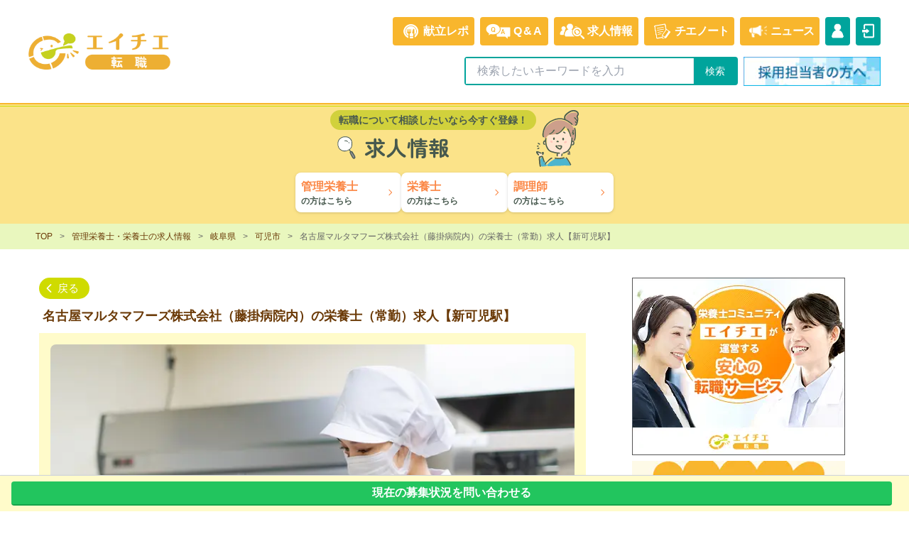

--- FILE ---
content_type: text/html; charset=UTF-8
request_url: https://eichie.jp/recruit/jobs/85779
body_size: 23935
content:
<!DOCTYPE html>
<html lang="ja">
	<head>
		<meta charset="utf-8">
		<meta http-equiv="X-UA-Compatible" content="IE=edge">
		<meta name="description" content="【可児市】＜「新可児駅」より徒歩9分＞単身用社宅あり/退職金あり/マイカー通勤可能　給食委託会社（病院配属）にて管理栄養士・栄養士の募集！／管理栄養士・栄養士の求人情報ならエイチエ 転職をチェック！全国のお仕事情報を掲載中。簡単登録でお住まいに近くのおすすめ求人をご案内。
">
		<meta name="keyword" content="">
		<meta name="viewport" content="width=device-width, initial-scale=1">

		<link rel="icon" href="https://eichie.jp/recruit/images/favicon.ico">
		<link rel="apple-touch-icon" href="https://eichie.jp/recruit/images/apple-touch-icon.png">
		<link rel="stylesheet" href="https://eichie.jp/recruit/css/style.css?ver=1753318236">
		<link rel="stylesheet" href="https://eichie.jp/recruit/css/career.css?ver=1730083590">
		<link rel="stylesheet" href="https://eichie.jp/recruit/css/tailwind.min.css?ver=1764547718">
				        <meta name="csrf-token" content="1TwuwF7AzBdp4N8beKzFqHYMo0Pdp5at2q5E1Pr0">
		<title>名古屋マルタマフーズ株式会社（藤掛病院内）の栄養士（常勤）求人【新可児駅】 | エイチエ 転職</title>
		<link rel="canonical" href="https://eichie.jp/recruit/jobs/85779">
				<meta property="og:title" content="名古屋マルタマフーズ株式会社（藤掛病院内）の栄養士（常勤）求人【新可児駅】 | エイチエ 転職" />
		<meta property="og:type" content="website">
		<meta property="og:url" content="https://eichie.jp/recruit?ref=sns" />
		<meta property="og:image" content="https://eichie.jp/recruit/images/eichie_sns_logo.png" />
		<meta property="og:site_name" content="【エイチエ】国内最大級の管理栄養士・栄養士のコミュニティサイト" />
		<meta property="og:description" content="エイチエは、「管理栄養士・栄養士の知識やノウハウを共有するコミュニティ」です。栄養士の皆さん！みんなで知識やノウハウを共有し合い、栄養士の知恵が詰まったコミュニティを作りませんか？" />
		<meta name="twitter:card" content="summary_large_image" />
		<meta property="fb:app_id" content="169132215090055" />
				<link
				href="https://fonts.googleapis.com/css2?family=Zen+Maru+Gothic:wght@700;900&display=swap"
				rel="stylesheet"
		/>
		<script async='async' src='https://www.googletagservices.com/tag/js/gpt.js'></script>
		<script>
		  var googletag = googletag || {};
		  googletag.cmd = googletag.cmd || [];
		</script>
				<script>
		googletag.cmd.push(function() {
			googletag.defineSlot('/149935620/HC_EI_PC_side1_300*250', [300, 250], 'div-gpt-ad-1557905346185-0').addService(googletag.pubads());
			googletag.defineSlot('/149935620/HC_EI_PC_side2_300*250', [300, 250], 'div-gpt-ad-1557905514945-0').addService(googletag.pubads());
			googletag.defineSlot('/149935620/HC_EI_PC_side3_300*600', [300, 600], 'div-gpt-ad-1557905615316-0').addService(googletag.pubads());
			googletag.defineSlot('/149935620/HC_EI_PC_post1_728*90', [728, 90], 'div-gpt-ad-1560480637344-0').addService(googletag.pubads());
			googletag.defineSlot('/149935620/HC_EI_PC_post2_728*90', [728, 90], 'div-gpt-ad-1560480724924-0').addService(googletag.pubads());
			googletag.pubads().enableSingleRequest();
			googletag.enableServices();
		});
		</script>
				<script>
			window.dataLayer = window.dataLayer || [];
				dataLayer.push({
												
'item_id': 'inq-760622-2',
'item_url': 'https://eichie.jp/recruit/jobs/85779',

'PageType': 'Productpage',

'ProductID': 'inq-760622',
				});
		</script>
                <!-- Google Tag Manager -->
<script>(function(w,d,s,l,i){w[l]=w[l]||[];w[l].push({'gtm.start':
new Date().getTime(),event:'gtm.js'});var f=d.getElementsByTagName(s)[0],
j=d.createElement(s),dl=l!='dataLayer'?'&l='+l:'';j.async=true;j.src=
'https://www.googletagmanager.com/gtm.js?id='+i+dl;f.parentNode.insertBefore(j,f);
})(window,document,'script','dataLayer','GTM-NGQ3R52');</script>
<!-- End Google Tag Manager -->
        	<!-- Livewire Styles --><style >[wire\:loading], [wire\:loading\.delay], [wire\:loading\.inline-block], [wire\:loading\.inline], [wire\:loading\.block], [wire\:loading\.flex], [wire\:loading\.table], [wire\:loading\.grid], [wire\:loading\.inline-flex] {display: none;}[wire\:loading\.delay\.shortest], [wire\:loading\.delay\.shorter], [wire\:loading\.delay\.short], [wire\:loading\.delay\.long], [wire\:loading\.delay\.longer], [wire\:loading\.delay\.longest] {display:none;}[wire\:offline] {display: none;}[wire\:dirty]:not(textarea):not(input):not(select) {display: none;}[x-cloak] {display: none;}</style></head>
	<body>
                <!-- Google Tag Manager (noscript) -->
<noscript><iframe src="https://www.googletagmanager.com/ns.html?id=GTM-NGQ3R52"
height="0" width="0" style="display:none;visibility:hidden"></iframe></noscript>
<!-- End Google Tag Manager (noscript) -->
        		<header>
			<div class="mx-auto xl:container">
				<div class="flex items-start justify-between w-full px-4 py-2 flex-nowrap lg:items-center lg:py-6 xl:px-10">
					<div class="flex items-center justify-start w-1/2 pt-2 flex-nowrap lg:w-1/3 md:pt-0">
												<div>
						<a href="/"><img src="https://eichie.jp/recruit/images/header/logo.webp" alt="管理栄養士・栄養士のコミュニティ エイチエ" width="200" height="50" class="mx-auto" /></a>
						</div>
					</div>
					<nav id="nav" class="pt-1 lg:pt-0 ">
						<ul class="fixed bottom-0 left-0 z-50 flex justify-end w-full pt-2 mb-0 text-gray-500 lg:w-fit lg:static flex-nowrap lg:mb-4 lg:text-white text-2xs lg:text-xs xl:text-base lg:pt-0">
							<li class="w-1/5 lg:w-fit bg-gray-200 lg:bg-[#f8b62d] lg:rounded mr-0 lg:mr-2 lg:hover:opacity-75 pt-1 lg:pt-0">
								<a href="/meals">
									<div class="flex flex-wrap items-center justify-center px-2 py-2 lg:flex-nowrap">
									<img src="https://eichie.jp/recruit/images/nav/nav-repo.png" width="35" height="26" class="block lg:hidden">
									<img src="https://eichie.jp/recruit/images/header/header-repo_md.png" width="35" height="44" class="hidden lg:inline">
									<span class="block w-full font-bold text-center lg:w-fit lg:inline">献立レポ</span>
									</div>
								</a>
							</li>
							<li class="w-1/5 lg:w-fit bg-gray-200 lg:bg-[#f8b62d] lg:rounded mr-0 lg:mr-2 lg:hover:opacity-75 pt-1 lg:pt-0">
								<a href="/hear">
									<div class="flex flex-wrap items-center justify-center px-2 py-2 lg:flex-nowrap">
										<img src="https://eichie.jp/recruit/images/nav/nav-qa.png" width="35" height="26" class="block lg:hidden">
										<img src="https://eichie.jp/recruit/images/header/header-qa_md.png" width="35" height="23" class="hidden lg:inline">
										<span class="block w-full ml-1 font-bold tracking-widest text-center lg:w-fit lg:inline">Q&amp;A</span>
									</div>
								</a>
							</li>
							<li class="w-1/5 lg:w-fit bg-gray-200 lg:bg-[#f8b62d] lg:rounded mr-0 lg:mr-2 lg:hover:opacity-75 pt-1 lg:pt-0">
								<a href="/recruit/">
									<div class="flex flex-wrap items-center justify-center px-2 py-2 lg:flex-nowrap">
										<img src="https://eichie.jp/recruit/images/nav/nav-recruit_on.png" width="35" height="26" class="block lg:hidden">
										<img src="https://eichie.jp/recruit/images/header/header-recruit_md.png" width="35" height="23" class="hidden lg:inline">
										<span class="block w-full ml-1 font-bold text-center lg:w-fit lg:inline">求人<span class="hidden lg:inline">情報</span></span>
									</div>
								</a>
							</li>
							<li class="w-1/5 lg:w-fit bg-gray-200 lg:bg-[#f8b62d] lg:rounded mr-0 lg:mr-2 lg:hover:opacity-75 pt-1 lg:pt-0">
								<a href="/note/">
									<div class="flex flex-wrap items-center justify-center px-2 py-2 lg:flex-nowrap">
										<img src="https://eichie.jp/recruit/images/nav/nav-note.png" width="35" height="23" class="block mb-1 lg:hidden">
										<img src="https://eichie.jp/recruit/images/header/header-signin_md.png" width="35" height="23" class="hidden lg:inline">
										<span class="block w-full font-bold tracking-tighter text-center lg:w-fit lg:inline"><span class="hidden lg:inline">チエ</span>ノート</span>
									</div>
								</a>
							</li>
							<li class="w-1/5 lg:w-fit bg-gray-200 lg:bg-[#f8b62d] lg:rounded mr-0 lg:mr-2 lg:hover:opacity-75 pt-1 lg:pt-0">
								<a href="/note/news">
									<div class="flex flex-wrap items-center justify-center px-2 py-2 lg:flex-nowrap">
										<img src="https://eichie.jp/recruit/images/nav/nav-news.png" width="35" height="23" class="block mb-1 lg:hidden">
										<img src="https://eichie.jp/recruit/images/header/header-news_md.png" width="35" height="23" class="hidden lg:inline">
										<span class="block w-full font-bold tracking-tighter text-center lg:w-fit lg:inline">ニュース</span>
									</div>
								</a>
							</li>

														<li class="w-fit hidden lg:block bg-[#00a49c] rounded mr-2 hover:opacity-75 pt-1 lg:pt-0">
								<a href="/sign-up?top_header_signup">
									<div class="flex items-center py-2 text-xs flex-nowrap xl:text-base">
										<img src="https://eichie.jp/recruit/images/header/header-mypage_md.png" width="35" height="23">
									</div>
								</a>
							</li>
							<li class="w-1/5 lg:w-fit bg-gray-200 lg:bg-[#00a49c] lg:rounded mr-0 lg:hover:opacity-75 pt-1 lg:pt-0">
								<a href="/login?action=top_header_login">
									<div class="flex flex-wrap items-center justify-center p-0 py-2 lg:flex-nowrap">
										<img src="https://eichie.jp/recruit/images/nav/nav-login.png" width="35" height="26" class="block lg:hidden">
										<img src="https://eichie.jp/recruit/images/header/header-login_md.png" width="35" height="23" class="hidden lg:inline">
										<span class="block w-full font-bold text-center lg:w-fit lg:hidden">ログイン</span>
									</div>
								</a>
							</li>
													</ul>
												<ul class="flex justify-end lg:hidden flex-nowrap">
														<li>
							  <a href="/sign-up?top_header_signup">
								<div class="bg-[#f8b62d] text-white text-2xs rounded p-0.5 mr-2"><div class="flex justify-center bg-white rounded-t-sm"><img src="https://eichie.jp/recruit/images/header/header-register_sm.png" width="35" height="23" class="pb-0.5" /></div><span class="flex px-0.5 pt-0.5">新規登録</span></div>
							  </a>
							</li>
														<li>
							  <label for="show-search-box">
								<div class="bg-[#00a49c] text-white text-2xs rounded p-0.5"><div class="flex justify-center bg-white rounded-t-sm"><img src="https://eichie.jp/recruit/images/header/header-search_sm.png" width="35" height="23" class="pb-0.5" /></div><span class="flex px-0.5 pt-0.5 tracking-tighter">Q&amp;A検索</span></div>
							  </label>
							</li>
						</ul>
						<input type="checkbox" id="show-search-box" class="hidden" />
						<ul id="search-box" class="justify-end hidden mt-2 lg:flex flex-nowrap lg:mt-0">
							<li>
								<form action="/search" method="GET" _lpchecked="1">
									<div class="flex items-center justify-center mr-0 text-sm lg:mr-2">
										<div class="flex border-2 rounded bg-[#00a49c] border-[#00a49c]">
											<input type="text" name="keyword" class="text-xs md:text-base px-4 py-1.5 w-56 md:w-80" placeholder="検索したいキーワードを入力">
											<input type="submit" class="flex items-center justify-center px-4 text-white border-l cursor-pointer" value="検索">
																					</div>
									</div>
								</form>
							</li>
							<li class="hidden lg:block"><a href="https://eiyo.jinzaibank.com/empinquiry?action=web_top_header_ei"><img src="https://eichie.jp/recruit/images/nav/pc_saiyo.webp" alt="採用担当者の方へ" width="193" height="40"></a></li>
						</ul>
												<div id="search-box-padding" class="hidden w-1 h-12 md:h-14"></div>
					</nav>
				</div>
			</div>
		</header>
		<section class="pt-2 pb-4 px-4 bg-[#fbe389] text-center text-[#47594e;]">
    <div class="flex justify-center m-auto mb-2">
      <div>
        <p class="px-3 py-1 max-lg:text-xs lg:text-sm font-bold bg-[#d1d13c] rounded-full">転職について相談したいなら今すぐ登録！</p>
        <div class="flex items-center">
          <img src="https://eichie.jp/recruit/images/banner/recruit-header-icon.svg" alt="" class="h-12" />
          <div class="max-lg:text-2xl lg:text-3xl mr-1" style="font-family: 'zen maru gothic'">求人情報</div>
        </div>
      </div>
      <img src="https://eichie.jp/recruit/images/banner/recruit-header.svg" alt="" class="max-lg:h-[72px] lg:h-[80px]" />
    </div>
    <div class="flex justify-center gap-2 max-w-md mx-auto">
      <a href="https://ejb.eichie.jp/ei/entry/glp/ei_002/?action=or_ei_preentry_recruit_detail_headbnr_rd" class="group flex items-center w-1/3 min-h-11 p-2 max-lg:pr-0 text-left text-xs font-bold bg-white hover:bg-[#fb8847] drop-shadow rounded-lg transition-colors"><div><span class="inline-block text-base text-[#fb8847] group-hover:text-[#fdf8e3]">管理栄養士</span><span class="inline-block group-hover:text-white">の方はこちら</span></div><img src="https://eichie.jp/recruit/images/banner/recruit-header-icon-arrow-right.svg" alt="→" class="w-4 h-4 group-hover:brightness-0 group-hover:invert" /></a>
      <a href="https://ejb.eichie.jp/ei/entry/glp/ei_002/?action=or_ei_preentry_recruit_detail_headbnr_n" class="group flex items-center w-1/3 min-h-11 p-2 max-lg:pr-0 text-left text-xs font-bold bg-white hover:bg-[#fb8847] drop-shadow rounded-lg transition-colors"><div><span class="inline-block text-base text-[#fb8847] group-hover:text-[#fdf8e3]">栄養士</span><span class="inline-block group-hover:text-white">の方はこちら</span></div><img src="https://eichie.jp/recruit/images/banner/recruit-header-icon-arrow-right.svg" alt="→" class="w-4 h-4 group-hover:brightness-0 group-hover:invert" /></a>
      <a href="https://ejb.eichie.jp/ei/entry/glp/ei_c/?action=or_ei_preentry_recruit_detail_headbnr_c" class="group flex items-center w-1/3 min-h-11 p-2 max-lg:pr-0 text-left text-xs font-bold bg-white hover:bg-[#fb8847] drop-shadow rounded-lg transition-colors"><div><span class="inline-block text-base text-[#fb8847] group-hover:text-[#fdf8e3]">調理師</span><span class="inline-block group-hover:text-white">の方はこちら</span></div><img src="https://eichie.jp/recruit/images/banner/recruit-header-icon-arrow-right.svg" alt="→" class="w-4 h-4 group-hover:brightness-0 group-hover:invert" /></a>
    </div>
</section>				<section class="Breadcrumb">
    <div class="Breadcrumb-Wrapper">
        <ul class="text-xs">
            <li><a href="/">TOP</a></li>
                            <li><a href="https://eichie.jp/recruit">管理栄養士・栄養士の求人情報</a></li>
                                    <li><a href="https://eichie.jp/recruit/gifu">岐阜県</a></li>
                                            <li><a href="https://eichie.jp/recruit/gifu/%E5%8F%AF%E5%85%90%E5%B8%82">可児市</a></li>
                                        <li>名古屋マルタマフーズ株式会社（藤掛病院内）の栄養士（常勤）求人【新可児駅】</li>
                                    </ul>
    </div>
</section>
				<main class="layout-main">
			<article class="layout-article">
    <section>
        <div class="container"><a class="pageback" href="javascript:history.back()">戻る</a>
            <section class="job-headline">
            <h1 class="p-0 m-0 text-lg font-bold text-brown-ei">名古屋マルタマフーズ株式会社（藤掛病院内）の栄養士（常勤）求人【新可児駅】</h1>
            </section>
            <div class="p-4 bg-accent">
                                <img src="https://eichie.jp/recruit/images/jobs/school_lunch/school-lunch001.webp" class="rounded-lg object-cover aspect-[4/3] w-full">
                <p class="my-0.5 text-right"><small>※画像はイメージです</small></p>
                            </div>
            <div class="p-4 bg-accent">
                <dl class="mb-0 dl-default">
                    <dt>仕事内容</dt>
                    <dd>＜給食委託会社（病院配属）における栄養士・調理員業務全般＞<br />
［管理栄養士・栄養士］<br />
・献立作成<br />
・調理<br />
・配膳<br />
・洗浄<br />
・清掃<br />
・帳票管理など</dd>
                                        <p class="mb-0 text-xs text-black text-right">情報更新日：2025年6月5日</p>
                                        <p class="mb-0 text-xs text-black text-right">問い合わせ番号：inq-760622-2</p>
                </dl>
            </div>
            <div class="mt-4 mb-8">
                            <details class="border-2 border-gray-400 rounded" id="ejb-registration" open>
                <summary class="p-2 text-xl font-bold text-center">求人の詳細を問い合わせる</summary>
                    <div wire:snapshot="{&quot;data&quot;:{&quot;action&quot;:&quot;or_ei_kyujin_recruit_detail_embedded&quot;,&quot;requestId&quot;:&quot;inq-760622-2&quot;,&quot;profile&quot;:null,&quot;device&quot;:&quot;PC&quot;,&quot;step&quot;:1,&quot;isSetDefaultCities&quot;:true,&quot;isStudent&quot;:false,&quot;ejbSideValidationErrors&quot;:[[],{&quot;s&quot;:&quot;arr&quot;}],&quot;licenses&quot;:[[],{&quot;s&quot;:&quot;arr&quot;}],&quot;graduateYear&quot;:&quot;&quot;,&quot;employmentType&quot;:&quot;&quot;,&quot;jobEntryTiming&quot;:&quot;&quot;,&quot;retirementIntention&quot;:&quot;&quot;,&quot;zip&quot;:&quot;&quot;,&quot;prefectureId&quot;:&quot;13&quot;,&quot;tmpCity&quot;:&quot;&quot;,&quot;city&quot;:&quot;&quot;,&quot;address&quot;:&quot;&quot;,&quot;name&quot;:&quot;&quot;,&quot;kana&quot;:&quot;&quot;,&quot;birthYear&quot;:&quot;&quot;,&quot;phoneNumber&quot;:&quot;&quot;,&quot;mail&quot;:&quot;&quot;},&quot;memo&quot;:{&quot;id&quot;:&quot;VCoZ9v4TxLhvQjHDD6Fv&quot;,&quot;name&quot;:&quot;ejb-registration-form&quot;,&quot;path&quot;:&quot;jobs\/85779&quot;,&quot;method&quot;:&quot;GET&quot;,&quot;children&quot;:[],&quot;errors&quot;:[],&quot;locale&quot;:&quot;ja&quot;},&quot;checksum&quot;:&quot;3643c4517dfd3903a26990c57c0406ef9eaa825e8cf6da2aacce98f72f4a2f7e&quot;}" wire:effects="[]" wire:id="VCoZ9v4TxLhvQjHDD6Fv" x-data="app()" x-init="setInitialCities()" class="relative">
    <div class="max-w-xl px-4 pb-10 mx-auto">
        <div class="w-full pb-4 mx-auto">
            <div class="flex flex-wrap font-bold">
                <span class="w-1/2">STEP</span>
                <span class="w-1/2 text-right">カンタン30秒</span>
            </div>
            <div class="flex justify-between flex-nowrap">
            <!-- __BLOCK__ -->                <span class="flex items-center justify-center w-8 h-8 font-bold text-white bg-[#ffa500] rounded-full">1</span>
                            <span class="flex items-center justify-center w-8 h-8 font-bold text-white bg-[#cccccc] rounded-full">2</span>
                            <span class="flex items-center justify-center w-8 h-8 font-bold text-white bg-[#cccccc] rounded-full">3</span>
                            <span class="flex items-center justify-center w-8 h-8 font-bold text-white bg-[#cccccc] rounded-full">4</span>
                            <span class="flex items-center justify-center w-8 h-8 font-bold text-white bg-[#cccccc] rounded-full">5</span>
                            <span class="flex items-center justify-center w-8 h-8 font-bold text-white bg-[#cccccc] rounded-full">6</span>
                            <span class="flex items-center justify-center w-8 h-8 font-bold text-white bg-[#cccccc] rounded-full">7</span>
             <!-- __ENDBLOCK__ -->
            </div>
        </div>
        <!-- __BLOCK__ --> <!-- __ENDBLOCK__ -->
        <form wire:submit.prevent="register">
            <input type="hidden" name="_token" value="1TwuwF7AzBdp4N8beKzFqHYMo0Pdp5at2q5E1Pr0">            <section x-show="step === 1">
                <div class="before:content-['■'] text-[#ffa500]"><span class="font-bold text-neutral-700">どの資格をお持ちですか？</span></div>
                <ul x-data="{ open: false }">
                    <!-- __BLOCK__ -->                    <li class="hover:opacity-75" x-show="open || 0 < 3">
                        <input wire:model="licenses" wire:click="updateLicensesBasedOnSelection()" @click="fireGaFromFrontend(step, 'qualification')" value="1" id="license_1" class="hidden peer checks" type="checkbox">
                        <label for="license_1" class="mb-1 block rounded border-2 peer-checked:border-[#ffa500] peer-checked:bg-[#ffa500] text-center text-lg font-bold cursor-pointer">管理栄養士</label>
                    </li>
                                        <li class="hover:opacity-75" x-show="open || 1 < 3">
                        <input wire:model="licenses" wire:click="updateLicensesBasedOnSelection()" @click="fireGaFromFrontend(step, 'qualification')" value="2" id="license_2" class="hidden peer checks" type="checkbox">
                        <label for="license_2" class="mb-1 block rounded border-2 peer-checked:border-[#ffa500] peer-checked:bg-[#ffa500] text-center text-lg font-bold cursor-pointer">栄養士</label>
                    </li>
                                        <li class="hover:opacity-75" x-show="open || 2 < 3">
                        <input wire:model="licenses" wire:click="updateLicensesBasedOnSelection()" @click="fireGaFromFrontend(step, 'qualification')" value="4" id="license_4" class="hidden peer checks" type="checkbox">
                        <label for="license_4" class="mb-1 block rounded border-2 peer-checked:border-[#ffa500] peer-checked:bg-[#ffa500] text-center text-lg font-bold cursor-pointer">調理師</label>
                    </li>
                                        <li class="hover:opacity-75" x-show="open || 3 < 3">
                        <input wire:model="licenses" wire:click="updateLicensesBasedOnSelection()" @click="fireGaFromFrontend(step, 'qualification')" value="5" id="license_5" class="hidden peer checks" type="checkbox">
                        <label for="license_5" class="mb-1 block rounded border-2 peer-checked:border-[#ffa500] peer-checked:bg-[#ffa500] text-center text-lg font-bold cursor-pointer">無資格（調理員希望）</label>
                    </li>
                                        <li class="hover:opacity-75" x-show="open || 4 < 3">
                        <input wire:model="licenses" wire:click="updateLicensesBasedOnSelection()" @click="fireGaFromFrontend(step, 'qualification')" value="3" id="license_3" class="hidden peer checks" type="checkbox">
                        <label for="license_3" class="mb-1 block rounded border-2 peer-checked:border-[#ffa500] peer-checked:bg-[#ffa500] text-center text-lg font-bold cursor-pointer">学生（取得見込）</label>
                    </li>
                     <!-- __ENDBLOCK__ -->
                    <div class="flex justify-center py-2">
                        <button @click="open = !open" class="flex items-center p-1 text-sm font-bold text-[#555] bg-gray-100 border-gray-100 rounded-full" type="button">
                            <svg x-show="open" class="w-4 h-4 fill-current" xmlns="http://www.w3.org/2000/svg" viewBox="0 0 20 20"><path d="M10 5L5 15h10L10 5z" /></svg>
                            <svg x-show="!open" class="w-4 h-4 fill-current" xmlns="http://www.w3.org/2000/svg" viewBox="0 0 10 20"><path d="M10 10L0 15v-10L10 10z" /></svg>
                            その他の方はコチラ
                        </button>
                    </div>
                </ul>
                <!-- __BLOCK__ --> <!-- __ENDBLOCK__ -->

                <div x-show="isStudent">
                    <div class="before:content-['■'] before:text-[#ffa500]"><span class="font-bold text-neutral-700">卒業年を選択してください</span></div>
                    <select wire:model="graduateYear" @change="fireGaFromFrontend(step, 'graduationyear')" class="w-full py-1 mb-1 text-lg font-bold text-center border-2 rounded hover:opacity-75 cursor-pointer">
                        <option value="" selected="selected">卒業年を選択してください</option>
                                                <!-- __BLOCK__ -->                            <option value="2026年卒">2026年卒予定</option>
                                                    <option value="2027年卒">2027年卒予定</option>
                                                    <option value="2028年卒">2028年卒予定</option>
                                                    <option value="2029年卒">2029年卒予定</option>
                         <!-- __ENDBLOCK__ -->
                        <option value="不明">不明</option>
                    </select>
                    <!-- __BLOCK__ --> <!-- __ENDBLOCK__ -->
                </div>
            </section>
            <section x-show="step === 2">
                <div class="before:content-['■'] before:text-[#ffa500]"><span class="font-bold text-neutral-700">ご希望の働き方</span></div>
                <ul>
                    <!-- __BLOCK__ -->                    <li class="hover:opacity-75">
                        <input wire:model.live="employmentType" @click="fireGaFromFrontend(step, 'employmentstatus')" value="1" id="employment_type_1" class="hidden peer" type="radio">
                        <label for="employment_type_1" class="mb-1 block  rounded border-2 peer-checked:border-[#ffa500] peer-checked:bg-[#ffa500] text-center text-lg font-bold">常勤</label>
                    </li>
                                        <li class="hover:opacity-75">
                        <input wire:model.live="employmentType" @click="fireGaFromFrontend(step, 'employmentstatus')" value="2" id="employment_type_2" class="hidden peer" type="radio">
                        <label for="employment_type_2" class="mb-1 block  rounded border-2 peer-checked:border-[#ffa500] peer-checked:bg-[#ffa500] text-center text-lg font-bold">非常勤</label>
                    </li>
                     <!-- __ENDBLOCK__ -->
                </ul>
                <!-- __BLOCK__ --> <!-- __ENDBLOCK__ -->
            </section>
            <section x-show="step === 3">
                <div class="before:content-['■'] before:text-[#ffa500]"><span class="font-bold text-neutral-700">いつ頃の求人をお探しですか？</span></div>
                <ul x-data="{ open: false }">
                    <!-- __BLOCK__ -->                    <li class="hover:opacity-75" x-show="open || 0 < 4">
                        <input wire:model.live="jobEntryTiming" @click="fireGaFromFrontend(step, 'jobentrytiming')" value="1" id="job_entry_timing_1" class="hidden peer" type="radio">
                        <label for="job_entry_timing_1" class="mb-1 block  rounded border-2 peer-checked:border-[#ffa500] peer-checked:bg-[#ffa500] text-center text-lg font-bold">1か月以内</label>
                    </li>
                                        <li class="hover:opacity-75" x-show="open || 1 < 4">
                        <input wire:model.live="jobEntryTiming" @click="fireGaFromFrontend(step, 'jobentrytiming')" value="2" id="job_entry_timing_2" class="hidden peer" type="radio">
                        <label for="job_entry_timing_2" class="mb-1 block  rounded border-2 peer-checked:border-[#ffa500] peer-checked:bg-[#ffa500] text-center text-lg font-bold">2か月以内</label>
                    </li>
                                        <li class="hover:opacity-75" x-show="open || 2 < 4">
                        <input wire:model.live="jobEntryTiming" @click="fireGaFromFrontend(step, 'jobentrytiming')" value="3" id="job_entry_timing_3" class="hidden peer" type="radio">
                        <label for="job_entry_timing_3" class="mb-1 block  rounded border-2 peer-checked:border-[#ffa500] peer-checked:bg-[#ffa500] text-center text-lg font-bold">3か月以内</label>
                    </li>
                                        <li class="hover:opacity-75" x-show="open || 3 < 4">
                        <input wire:model.live="jobEntryTiming" @click="fireGaFromFrontend(step, 'jobentrytiming')" value="7" id="job_entry_timing_7" class="hidden peer" type="radio">
                        <label for="job_entry_timing_7" class="mb-1 block  rounded border-2 peer-checked:border-[#ffa500] peer-checked:bg-[#ffa500] text-center text-lg font-bold">よい求人があればいつでも</label>
                    </li>
                                        <li class="hover:opacity-75" x-show="open || 4 < 4">
                        <input wire:model.live="jobEntryTiming" @click="fireGaFromFrontend(step, 'jobentrytiming')" value="4" id="job_entry_timing_4" class="hidden peer" type="radio">
                        <label for="job_entry_timing_4" class="mb-1 block  rounded border-2 peer-checked:border-[#ffa500] peer-checked:bg-[#ffa500] text-center text-lg font-bold">6か月以内</label>
                    </li>
                                        <li class="hover:opacity-75" x-show="open || 5 < 4">
                        <input wire:model.live="jobEntryTiming" @click="fireGaFromFrontend(step, 'jobentrytiming')" value="5" id="job_entry_timing_5" class="hidden peer" type="radio">
                        <label for="job_entry_timing_5" class="mb-1 block  rounded border-2 peer-checked:border-[#ffa500] peer-checked:bg-[#ffa500] text-center text-lg font-bold">9か月以内</label>
                    </li>
                                        <li class="hover:opacity-75" x-show="open || 6 < 4">
                        <input wire:model.live="jobEntryTiming" @click="fireGaFromFrontend(step, 'jobentrytiming')" value="6" id="job_entry_timing_6" class="hidden peer" type="radio">
                        <label for="job_entry_timing_6" class="mb-1 block  rounded border-2 peer-checked:border-[#ffa500] peer-checked:bg-[#ffa500] text-center text-lg font-bold">12か月以内</label>
                    </li>
                     <!-- __ENDBLOCK__ -->
                    <div class="flex justify-center py-2">
                        <button @click="open = !open" class="flex items-center p-1 text-sm font-bold text-[#555] bg-gray-100 border-gray-100 rounded-full" type="button">
                            <svg x-show="open" class="w-4 h-4 fill-current" xmlns="http://www.w3.org/2000/svg" viewBox="0 0 20 20"><path d="M10 5L5 15h10L10 5z" /></svg>
                            <svg x-show="!open" class="w-4 h-4 fill-current" xmlns="http://www.w3.org/2000/svg" viewBox="0 0 10 20"><path d="M10 10L0 15v-10L10 10z" /></svg>
                            6ヶ月以降希望の方はコチラ
                        </button>
                    </div>
                </ul>
                <!-- __BLOCK__ --> <!-- __ENDBLOCK__ -->
            </section>
            <section x-show="step === 4">
                <div class="before:content-['■'] before:text-[#ffa500]"><span class="font-bold text-neutral-700">現在のお仕事状況</span></div>
                <ul x-data="{ open: false }">
                    <!-- __BLOCK__ -->                    <li class="hover:opacity-75" x-show="open || 0 < 4">
                        <input wire:model.live="retirementIntention" @click="fireGaFromFrontend(step, 'retirementintention')" value="1" id="retirement_intention_1" class="hidden peer" type="radio">
                        <label for="retirement_intention_1" class="mb-1 block  rounded border-2 peer-checked:border-[#ffa500] peer-checked:bg-[#ffa500] text-center text-lg font-bold">離職中／退職確定済</label>
                    </li>
                                        <li class="hover:opacity-75" x-show="open || 1 < 4">
                        <input wire:model.live="retirementIntention" @click="fireGaFromFrontend(step, 'retirementintention')" value="2" id="retirement_intention_2" class="hidden peer" type="radio">
                        <label for="retirement_intention_2" class="mb-1 block  rounded border-2 peer-checked:border-[#ffa500] peer-checked:bg-[#ffa500] text-center text-lg font-bold">できるだけ早く辞めたい</label>
                    </li>
                                        <li class="hover:opacity-75" x-show="open || 2 < 4">
                        <input wire:model.live="retirementIntention" @click="fireGaFromFrontend(step, 'retirementintention')" value="3" id="retirement_intention_3" class="hidden peer" type="radio">
                        <label for="retirement_intention_3" class="mb-1 block  rounded border-2 peer-checked:border-[#ffa500] peer-checked:bg-[#ffa500] text-center text-lg font-bold">良い転職先なら辞めたい</label>
                    </li>
                                        <li class="hover:opacity-75" x-show="open || 3 < 4">
                        <input wire:model.live="retirementIntention" @click="fireGaFromFrontend(step, 'retirementintention')" value="4" id="retirement_intention_4" class="hidden peer" type="radio">
                        <label for="retirement_intention_4" class="mb-1 block  rounded border-2 peer-checked:border-[#ffa500] peer-checked:bg-[#ffa500] text-center text-lg font-bold">良い転職先なら検討する</label>
                    </li>
                                        <li class="hover:opacity-75" x-show="open || 4 < 4">
                        <input wire:model.live="retirementIntention" @click="fireGaFromFrontend(step, 'retirementintention')" value="5" id="retirement_intention_5" class="hidden peer" type="radio">
                        <label for="retirement_intention_5" class="mb-1 block  rounded border-2 peer-checked:border-[#ffa500] peer-checked:bg-[#ffa500] text-center text-lg font-bold">半年以上は辞められない</label>
                    </li>
                                        <li class="hover:opacity-75" x-show="open || 5 < 4">
                        <input wire:model.live="retirementIntention" @click="fireGaFromFrontend(step, 'retirementintention')" value="6" id="retirement_intention_6" class="hidden peer" type="radio">
                        <label for="retirement_intention_6" class="mb-1 block  rounded border-2 peer-checked:border-[#ffa500] peer-checked:bg-[#ffa500] text-center text-lg font-bold">あまり辞める気は無い</label>
                    </li>
                                        <li class="hover:opacity-75" x-show="open || 6 < 4">
                        <input wire:model.live="retirementIntention" @click="fireGaFromFrontend(step, 'retirementintention')" value="7" id="retirement_intention_7" class="hidden peer" type="radio">
                        <label for="retirement_intention_7" class="mb-1 block  rounded border-2 peer-checked:border-[#ffa500] peer-checked:bg-[#ffa500] text-center text-lg font-bold">その他</label>
                    </li>
                     <!-- __ENDBLOCK__ -->
                    <div class="flex justify-center py-2">
                        <button @click="open = !open" class="flex items-center p-1 text-sm font-bold text-[#555] bg-gray-100 border-gray-100 rounded-full" type="button">
                            <svg x-show="open" class="w-4 h-4 fill-current" xmlns="http://www.w3.org/2000/svg" viewBox="0 0 20 20"><path d="M10 5L5 15h10L10 5z" /></svg>
                            <svg x-show="!open" class="w-4 h-4 fill-current" xmlns="http://www.w3.org/2000/svg" viewBox="0 0 10 20"><path d="M10 10L0 15v-10L10 10z" /></svg>
                            その他の状況の方はコチラ
                        </button>
                    </div>
                </ul>
                <!-- __BLOCK__ --> <!-- __ENDBLOCK__ -->
            </section>
            <section x-show="step === 5">
                <div class="before:content-['■'] before:text-[#ffa500]"><span class="font-bold text-neutral-700">郵便番号（ハイフンなし）</span></div>
                <input wire:model="zip" x-on:input="if ($event.target.value.length > 6) getKenAll()" @change="fireGaFromFrontend(step, 'address1')" class="w-full mb-1 text-lg font-bold text-center border-2 rounded hover:opacity-75" type="tel" placeholder="例：1234567">
                <!-- __BLOCK__ --> <!-- __ENDBLOCK__ -->

                <div class="before:content-['■'] before:text-[#ffa500]"><span class="font-bold text-neutral-700">都道府県</span></div>
                <select wire:model="prefectureId" @change="resetArea(), setCities(true), fireGaFromFrontend(step, 'address2')" class="w-full py-1 mb-1 text-lg font-bold text-center border-2 rounded hover:opacity-75">
                <!-- __BLOCK__ -->                    <option value="1">北海道</option>
                                    <option value="2">青森県</option>
                                    <option value="3">岩手県</option>
                                    <option value="4">宮城県</option>
                                    <option value="5">秋田県</option>
                                    <option value="6">山形県</option>
                                    <option value="7">福島県</option>
                                    <option value="8">茨城県</option>
                                    <option value="9">栃木県</option>
                                    <option value="10">群馬県</option>
                                    <option value="11">埼玉県</option>
                                    <option value="12">千葉県</option>
                                    <option value="13">東京都</option>
                                    <option value="14">神奈川県</option>
                                    <option value="15">新潟県</option>
                                    <option value="16">富山県</option>
                                    <option value="17">石川県</option>
                                    <option value="18">福井県</option>
                                    <option value="19">山梨県</option>
                                    <option value="20">長野県</option>
                                    <option value="21">岐阜県</option>
                                    <option value="22">静岡県</option>
                                    <option value="23">愛知県</option>
                                    <option value="24">三重県</option>
                                    <option value="25">滋賀県</option>
                                    <option value="26">京都府</option>
                                    <option value="27">大阪府</option>
                                    <option value="28">兵庫県</option>
                                    <option value="29">奈良県</option>
                                    <option value="30">和歌山県</option>
                                    <option value="31">鳥取県</option>
                                    <option value="32">島根県</option>
                                    <option value="33">岡山県</option>
                                    <option value="34">広島県</option>
                                    <option value="35">山口県</option>
                                    <option value="36">徳島県</option>
                                    <option value="37">香川県</option>
                                    <option value="38">愛媛県</option>
                                    <option value="39">高知県</option>
                                    <option value="40">福岡県</option>
                                    <option value="41">佐賀県</option>
                                    <option value="42">長崎県</option>
                                    <option value="43">熊本県</option>
                                    <option value="44">大分県</option>
                                    <option value="45">宮崎県</option>
                                    <option value="46">鹿児島県</option>
                                    <option value="47">沖縄県</option>
                 <!-- __ENDBLOCK__ -->
                </select>
                <!-- __BLOCK__ --> <!-- __ENDBLOCK__ -->

                <div class="before:content-['■'] before:text-[#ffa500]"><span class="font-bold text-neutral-700">市区町村</span></div>
                <select wire:model='city' @change="resetArea('city'), fireGaFromFrontend(step, 'address3')" class="w-full py-1 mb-1 text-lg font-bold text-center border-2 rounded hover:opacity-75">
                    <template x-for="data in cities">
                        <option x-bind:value="data.city" x-text="data.city"></option>
                    </template>
                </select>
                <!-- __BLOCK__ --> <!-- __ENDBLOCK__ -->

                <div class="before:content-['■'] before:text-[#ffa500]"><span class="font-bold text-neutral-700">番地以下</span></div>
                <input wire:model="address" @change="fireGaFromFrontend(step, 'address4')" class="w-full mb-1 text-lg font-bold text-center border-2 rounded hover:opacity-75" type="text">
                <!-- __BLOCK__ --> <!-- __ENDBLOCK__ -->
            </section>
            <section x-show="step === 6">
                <div class="before:content-['■'] before:text-[#ffa500]"><span class="font-bold text-neutral-700">お名前</span></div>
                <input wire:model="name" @change="fireGaFromFrontend(step, 'name'), setAutoKanaValue()" value="" id="name" class="w-full mb-1 text-lg font-bold text-center border-2 rounded hover:opacity-75" type="text" placeholder="例：栄養花子">
                <!-- __BLOCK__ --> <!-- __ENDBLOCK__ -->

                <div class="before:content-['■'] before:text-[#ffa500]"><span class="font-bold text-neutral-700">ふりがな</span></div>
                <input wire:model="kana" @change="fireGaFromFrontend(step, 'hurigana')" value="" id="kana" class="w-full mb-1 text-lg font-bold text-center border-2 rounded hover:opacity-75" type="text" placeholder="例：えいようはなこ">
                <!-- __BLOCK__ --> <!-- __ENDBLOCK__ -->

                <div class="before:content-['■'] before:text-[#ffa500]"><span class="font-bold text-neutral-700">生まれ年</span></div>
                <select wire:model="birthYear" @change="fireGaFromFrontend(step, 'birthyear')" class="w-full py-1 mb-1 text-lg font-bold text-center border-2 rounded hover:opacity-75">
                    <option value="" selected="selected">生まれ年を選択</option>
                                        <option value=2009>2009年</option>
                                        <option value=2008>2008年</option>
                                        <option value=2007>2007年</option>
                                        <option value=2006>2006年</option>
                                        <option value=2005>2005年</option>
                                        <option value=2004>2004年</option>
                                        <option value=2003>2003年</option>
                                        <option value=2002>2002年</option>
                                        <option value=2001>2001年</option>
                                        <option value=2000>2000年</option>
                                        <option value=1999>1999年</option>
                                        <option value=1998>1998年</option>
                                        <option value=1997>1997年</option>
                                        <option value=1996>1996年</option>
                                        <option value=1995>1995年</option>
                                        <option value=1994>1994年</option>
                                        <option value=1993>1993年</option>
                                        <option value=1992>1992年</option>
                                        <option value=1991>1991年</option>
                                        <option value=1990>1990年</option>
                                        <option value=1989>1989年</option>
                                        <option value=1988>1988年</option>
                                        <option value=1987>1987年</option>
                                        <option value=1986>1986年</option>
                                        <option value=1985>1985年</option>
                                        <option value=1984>1984年</option>
                                        <option value=1983>1983年</option>
                                        <option value=1982>1982年</option>
                                        <option value=1981>1981年</option>
                                        <option value=1980>1980年</option>
                                        <option value=1979>1979年</option>
                                        <option value=1978>1978年</option>
                                        <option value=1977>1977年</option>
                                        <option value=1976>1976年</option>
                                        <option value=1975>1975年</option>
                                        <option value=1974>1974年</option>
                                        <option value=1973>1973年</option>
                                        <option value=1972>1972年</option>
                                        <option value=1971>1971年</option>
                                        <option value=1970>1970年</option>
                                        <option value=1969>1969年</option>
                                        <option value=1968>1968年</option>
                                        <option value=1967>1967年</option>
                                        <option value=1966>1966年</option>
                                        <option value=1965>1965年</option>
                                        <option value=1964>1964年</option>
                                        <option value=1963>1963年</option>
                                        <option value=1962>1962年</option>
                                        <option value=1961>1961年</option>
                                        <option value=1960>1960年</option>
                                        <option value=1959>1959年</option>
                                        <option value=1958>1958年</option>
                                        <option value=1957>1957年</option>
                                        <option value=1956>1956年</option>
                                        <option value=1955>1955年</option>
                                        <option value=1954>1954年</option>
                                        <option value=1953>1953年</option>
                                        <option value=1952>1952年</option>
                                        <option value=1951>1951年</option>
                                        <option value=1950>1950年</option>
                                        <option value=1949>1949年</option>
                                        <option value=1948>1948年</option>
                                        <option value=1947>1947年</option>
                                        <option value=1946>1946年</option>
                                        <option value=1945>1945年</option>
                                        <option value=1944>1944年</option>
                                        <option value=1943>1943年</option>
                                        <option value=1942>1942年</option>
                                        <option value=1941>1941年</option>
                                        <option value=1940>1940年</option>
                                        <option value=1939>1939年</option>
                                        <option value=1938>1938年</option>
                                        <option value=1937>1937年</option>
                     <!-- __ENDBLOCK__ -->
                </select>
                <!-- __BLOCK__ --> <!-- __ENDBLOCK__ -->
            </section>
            <section x-show="step === 7">
                <div class="before:content-['■'] before:text-[#ffa500]"><span class="font-bold text-neutral-700">電話番号</span></div>
                <input wire:model="phoneNumber" @change="fireGaFromFrontend(step, 'phonenumber')" value="" class="w-full mb-1 text-lg font-bold text-center border-2 rounded hover:opacity-75" type="tel" placeholder="例：09012345678">
                <!-- __BLOCK__ --> <!-- __ENDBLOCK__ -->

                <div class="before:content-['■'] before:text-[#ffa500] after:ml-1 after:p-0.5 after:rounded after:bg-[#ffa500] after:content-['任意'] after:text-xs after:text-white">メールアドレス</div>
                <input wire:model="mail" @change="fireGaFromFrontend(step, 'mailaddress')" value="" maxlength="80" class="w-full mb-1 text-lg font-bold text-center border-2 rounded hover:opacity-75" type="email" placeholder="例：aaa@aaa.ne.jp" >
                <!-- __BLOCK__ --> <!-- __ENDBLOCK__ -->
            </section>
            <div class="flex justify-end pt-8 font-bold">
                                <div class="flex items-end w-1/4">
                    <button x-show="step > 1" wire:click="previousStep" class="w-full py-1 font-bold text-center text-white bg-[#cccccc] border border-transparent rounded-lg shadow-xl  hover:opacity-75" type='button'>戻る</button>
                </div>
                <button x-show="step < 7" wire:click="nextStepWitValidate()" class="w-1/4 py-1 font-bold text-center text-white bg-[#ffa500] border border-transparent rounded-lg shadow-xl hover:opacity-75" type='button'>次へ</button>
                <button x-show="step === 7" class="w-3/4 py-1 font-bold text-center text-white bg-[#ffa500] border border-transparent rounded-lg shadow-xl hover:opacity-75" type='submit'>
                    <span class="text-sm">利用規約に同意の上</span><br>
                    <span class="text-2xl">求人を問い合わせる</span>
                </button>
            </div>
            <div x-show="step === 7" class="flex justify-center pt-4">
                <!-- __BLOCK__ -->                    <div x-data="{ open: false }" class="mr-3">
                        <button @click="open = true, fireGaFromFrontend(step, 'kiyaku')" class="text-blue-400 underline" type="button">利用規約</button>
                        <div x-show="open" class="absolute top-0 left-0 flex items-center justify-center w-full h-full bg-black bg-opacity-50">
                            <div @click.away="open = false" class="w-4/5 p-2 bg-white rounded">
                                <iframe src="https://policy.bm-sms.co.jp/consumer/terms/jinzaibank-com" class="w-full h-80"></iframe>
                                <button @click="open = false" class="w-full text-white bg-[#999] rounded" type="button">Close</button>
                            </div>
                        </div>
                    </div>
                                    <div x-data="{ open: false }" class="mr-3">
                        <button @click="open = true, fireGaFromFrontend(step, 'kojinjoho')" class="text-blue-400 underline" type="button">個人情報の取り扱いについて</button>
                        <div x-show="open" class="absolute top-0 left-0 flex items-center justify-center w-full h-full bg-black bg-opacity-50">
                            <div @click.away="open = false" class="w-4/5 p-2 bg-white rounded">
                                <iframe src="https://policy.bm-sms.co.jp/consumer/privacy/policy" class="w-full h-80"></iframe>
                                <button @click="open = false" class="w-full text-white bg-[#999] rounded" type="button">Close</button>
                            </div>
                        </div>
                    </div>
                 <!-- __ENDBLOCK__ -->
            </div>
        </form>
    </div>

    <footer x-show="step === 7" class="text-2xs sm:text-xs">
        <div class="bg-[#f5f5f5] flex">
            <a href="http://privacymark.jp/" target="_blank" rel="noopener noreferrer" @click="fireGaFromFrontend(step, 'privacymark')">
                <img src="/images/footer/pmark.png" alt="プライバシーマーク" class="w-10 h-auto">
            </a>
            <dl class="pl-2">
                <dt class="font-bold">安心してご登録いただくために</dt>
                <dd>エイチエ 転職を運営する(株)エス・エム・エスはプライバシーマークを取得しております。</dd>
            </dl>
        </div>
        <div class="text-xs text-white bg-black">
            <div class="flex justify-between px-2">
                                <!-- __BLOCK__ -->                <div x-data="{ open: false }">
                    <button @click="open = true, fireGaFromFrontend(step, 'kiyaku')" class="underline">利用規約</button>
                    <div x-show="open" class="absolute top-0 left-0 flex items-center justify-center w-full h-full bg-black bg-opacity-50">
                        <div @click.away="open = false" class="w-4/5 p-2 bg-white rounded">
                            <!-- __BLOCK__ -->                            <iframe src="https://policy.bm-sms.co.jp/consumer/terms/jinzaibank-com" class="w-full h-80"></iframe>
                             <!-- __ENDBLOCK__ -->
                            <button @click="open = false" class="w-full rounded bg-[#999]">Close</button>
                        </div>
                    </div>
                </div>
                                <div x-data="{ open: false }">
                    <button @click="open = true, fireGaFromFrontend(step, 'kojinjoho')" class="underline">個人情報の取り扱いについて</button>
                    <div x-show="open" class="absolute top-0 left-0 flex items-center justify-center w-full h-full bg-black bg-opacity-50">
                        <div @click.away="open = false" class="w-4/5 p-2 bg-white rounded">
                            <!-- __BLOCK__ -->                            <iframe src="https://policy.bm-sms.co.jp/consumer/privacy/policy" class="w-full h-80"></iframe>
                             <!-- __ENDBLOCK__ -->
                            <button @click="open = false" class="w-full rounded bg-[#999]">Close</button>
                        </div>
                    </div>
                </div>
                                <div x-data="{ open: false }">
                    <button @click="open = true, fireGaFromFrontend(step, 'company')" class="underline">運営会社</button>
                    <div x-show="open" class="absolute top-0 left-0 flex items-center justify-center w-full h-full bg-black bg-opacity-50">
                        <div @click.away="open = false" class="w-4/5 p-2 bg-white rounded">
                            <!-- __BLOCK__ -->                            <section class="text-base text-[#666]">
                                <div class="text-center text-[#2bb2ff]">会社案内</div>
                                <dl>
                                    <dt>運営会社</dt>
                                    <dd>株式会社エス・エム・エス</dd>
                                    <dt>事業内容</dt>
                                    <dd>介護・医療・アクティブシニア分野での転職支援・メディア運営</dd>
                                </dl>
                                <dl>
                                    <dt>本社所在地</dt>
                                    <dd>〒105-0011<br>東京都港区芝公園2-11-1<br>住友不動産芝公園タワー<br>TEL:<a href="tel:0367212400">03-6721-2400</a></dd>
                                </dl>
                                <dl>
                                    <dt>登録フォームに関するお問い合わせ</dt>
                                    <dd>info-ejb@eichie.jp</dd>
                                </dl>
                            </section>
                             <!-- __ENDBLOCK__ -->
                            <button @click="open = false" class="w-full rounded bg-[#999]">Close</button>
                        </div>
                    </div>
                </div>
                 <!-- __ENDBLOCK__ -->
            </div>
            <div class="text-center">
                <small>(C) SMS CO., LTD. All Rights Reserved.</small>
            </div>
        </div>
    </footer>
</div>

                </details>
                        </div>
            <div class="container mt-4 mb-[8px]">
                <h2 class="m-0 heading"><i><img src="https://eichie.jp/recruit/images/icons/office.png" alt="募集内容アイコン"></i>募集内容</h2>
            </div>
            <dl class="dl-horizontal">
                <dt><h3 class="inline text-[#6a3906]">募集職種</h3></dt>
                <dd><a href="https://eichie.jp/recruit">栄養士</a></dd>
                <dt><h3 class="inline text-[#6a3906]">雇用形態</h3></dt>
                <dd>常勤</dd>
                <dt><h3 class="inline text-[#6a3906]">施設形態</h3></dt>
                <dd>
                    給食委託会社
                                    </dd>
                <dt><h3 class="inline text-[#6a3906]">事業所所在地</h3></dt>
                                <dd>
                    
                    <a href="https://eichie.jp/recruit/gifu">岐阜県</a>
                    <a href="https://eichie.jp/recruit/gifu/%E5%8F%AF%E5%85%90%E5%B8%82">可児市</a>
                                            広見876番地
                                    </dd>
                                                <dt><h3 class="inline text-[#6a3906]">最寄り駅</h3></dt>
                <dd>新可児、可児、明智(名鉄)</dd>
                                                <dt><h3 class="inline text-[#6a3906]">アクセス</h3></dt>
                <dd>名鉄広見線「新可児駅」より徒歩9分/マイカー通勤可能※無料駐車場あり</dd>
                                <dt><h3 class="inline text-[#6a3906]">業務内容</h3></dt>
                <dd>
                    ＜給食委託会社（病院配属）における栄養士・調理員業務全般＞<br />
［管理栄養士・栄養士］<br />
・献立作成<br />
・調理<br />
・配膳<br />
・洗浄<br />
・清掃<br />
・帳票管理など
                    <ul class="flex flex-wrap">
        <li class="w-fit mt-2 px-2 py-0.5 rounded text-xs md:text-sm text-orange-500 font-bold border border-orange-ei mr-1 mb-2 last:mr-0">大量調理</li>
        <li class="w-fit mt-2 px-2 py-0.5 rounded text-xs md:text-sm text-orange-500 font-bold border border-orange-ei mr-1 mb-2 last:mr-0">調理業務(急性期)</li>
    </ul>
                </dd>
                                <dt><h3 class="inline text-[#6a3906]">給与・報酬</h3></dt>
                <dd>【管理栄養士・栄養士/常勤】※正社員<br />
【月給】200,000円-240,000円<br />
［内訳］<br />
・基本給　190,000円-220,000円<br />
・資格手当　10,000円-20,000円<br />
【賞与】年2回（計1.00ヶ月分）※前年度実績<br />
【通勤手当】あり（上限20,000円/月）<br />
【昇給】あり（1月あたり0円-5,000円）※前年度実績<br />
【退職金】あり</dd>
                <dt><h3 class="inline text-[#6a3906]">就業時間</h3></dt>
                <dd>【管理栄養士・栄養士/常勤】※正社員<br />
変形労働時間制（1ヶ月単位）<br />
05:30-15:00<br />
08:00-17:00<br />
10:30-19:30<br />
または05:30-19:30の間の8時間程度<br />
※休憩時間　60-90分（シフトにより変動）</dd>
                                <dt><h3 class="inline text-[#6a3906]">休憩時間</h3></dt>
                <dd>90分</dd>
                                                <dt><h3 class="inline text-[#6a3906]">残業時間</h3></dt>
                <dd>あり（20時間以内）</dd>
                                <dt><h3 class="inline text-[#6a3906]">休日・休暇</h3></dt>
                <dd>［休日］<br />
シフト制（月8日-9日休み）<br />
［休暇］<br />
有給休暇（6ヶ月経過後10日付与）<br />
［年間休日］<br />
107日<br />
［補足］<br />
育児休業（取得実績あり）</dd>
                                <dt><h3 class="inline text-[#6a3906]">スタッフ構成</h3></dt>
                <dd>栄養士2名、調理師2名、調理補助8名</dd>
                                                <dt><h3 class="inline text-[#6a3906]">試用期間</h3></dt>
                <dd>有り<br />
［期間］3ヶ月　※試用期間中の労働条件変更なし</dd>
                                <dt><h3 class="inline text-[#6a3906]">特徴</h3></dt>
                <dd>
                    <ul class="flex flex-wrap">
                        <li class="w-fit px-2 py-0.5 rounded text-orange-500 font-bold border border-orange-ei mr-1 mb-2 last:mr-0">指導環境充実</li>
<li class="w-fit px-2 py-0.5 rounded text-orange-500 font-bold border border-orange-ei mr-1 mb-2 last:mr-0">車通勤可</li>
<li class="w-fit px-2 py-0.5 rounded text-orange-500 font-bold border border-orange-ei mr-1 mb-2 last:mr-0">産休育休制度有</li>
<li class="w-fit px-2 py-0.5 rounded text-orange-500 font-bold border border-orange-ei mr-1 mb-2 last:mr-0">アクセス良し</li>
<li class="w-fit px-2 py-0.5 rounded text-orange-500 font-bold border border-orange-ei mr-1 mb-2 last:mr-0">住宅手当・寮</li>
<li class="w-fit px-2 py-0.5 rounded text-orange-500 font-bold border border-orange-ei mr-1 mb-2 last:mr-0">退職金制度あり</li>
                    </ul>
                </dd>
                                <dt><h3 class="inline text-[#6a3906]">情報提供元</h3></dt>
                <dd>エイチエ 転職（エイチエの転職支援サービス）</dd>
            </dl>
            <div class="container mb-[8px] py-2 text-center flex justify-center">
                <a class="w-1/2 bg-green-500 py-2 px-1 text-sm md:text-base text-white font-semibold rounded" href="#ejb-registration">
                    求人の詳細を問い合わせる
                </a>
            </div>

            <div class="container mb-[8px]">
                <h2 class="m-0 heading"><i><img src="https://eichie.jp/recruit/images/icons/office.png" alt="福利厚生アイコン"></i>福利厚生</h2>
            </div>
            <dl class="dl-horizontal">
                <dt><h3 class="inline text-[#6a3906]">加入保険</h3></dt>
                <dd>雇用保険、労災保険、健康保険、厚生年金</dd>
                                    <dt><h3 class="inline text-[#6a3906]">待遇</h3></dt>
                    <dd>
                        ・車通勤可<br />
・産休育休制度有<br />
・住宅手当・寮<br />
・定年制あり　一律65歳<br />
※再雇用制度なし
                    </dd>
                                <dt><h3 class="inline text-[#6a3906]">託児所の有無</h3></dt>
                <dd>お問い合わせください</dd>
                <dt><h3 class="inline text-[#6a3906]">寮の有無</h3></dt>
                <dd>お問い合わせください</dd>
                <dt><h3 class="inline text-[#6a3906]">交通費</h3></dt>
                <dd>お問い合わせください</dd>
            </dl>

                            <div class="container mb-[8px]">
                    <h2 class="m-0 heading" style="flex-wrap: nowrap"><i><img src="https://eichie.jp/recruit/images/icons/office.png" alt="名古屋マルタマフーズ株式会社名古屋マルタマフーズ株式会社（藤掛病院内）の特徴アイコン"></i>名古屋マルタマフーズ株式会社名古屋マルタマフーズ株式会社（藤掛病院内）の特徴</h2>
                </div>
                <div class="border-gray-400 mb-2 md:p-3 md:border">
                    ＜【可児市】給食委託会社（病院配属）にて管理栄養士・栄養士の募集！＞<br />
【おすすめポイント】<br />
・ワークライフバランス良好<br />
・福利厚生充実<br />
・食のこだわり<br />
----<br />
・月8日-9日お休みのため、お仕事とプライベートにメリハリをつけてお仕事をすることが可能です。<br />
　ワークライフバランスを重視したい方にはおすすめの求人となっております。<br />
・単身用の社宅があります。<br />
　転職を機に生活の拠点も変更したいとお考えの方や、長期的にキャリアの形成していきたい方におすすめの体制です。<br />
　また、退職金もございますので無理なく長く働くことができます。<br />
・きざみ食やソフト食など患者様のご容態に合わせた調理を行います。<br />
　様々な食形態を学ぶことができるため、スキルアップ向上に繋がります。<br />
<br />
雇用元は1961年に創業し、病院や福祉施設の給食業務を中心に全国に展開する委託会社です。<br />
管理栄養士受験対策講座や社内料理コンテストなど、多種多様な研修を用意しています。<br />
<br />
ぜひお気軽にお問い合わせください！
                </div>
            
            <div class="container mb-[8px]">
                <h2 class="m-0 heading"><i><img src="https://eichie.jp/recruit/images/icons/office.png" alt="採用の流れアイコン"></i>採用の流れ</h2>
            </div>
            <dl class="dl-horizontal">
                <dt><h3 class="inline text-[#6a3906]">選考方法</h3></dt>
                <dd>面接</dd>
                <dt><h3 class="inline text-[#6a3906]">提出書類</h3></dt>
                <dd>履歴書、資格証明など</dd>
                <dt><h3 class="inline text-[#6a3906]">選考プロセス</h3></dt>
                <dd>
                    <p class="m-0">
                        【Step1】ご応募<br>
                        エイチエのご応募フォームからご応募ください。<br>
                        <br>
                        【Step2】求人説明<br>求人の細かい内容や場所の説明、施設の雰囲気や施設長のお人柄など、<br>
                        条件面だけでない、募集に関する内部情報のご案内もさせていただきます。<br>
                        その他気になる情報は遠慮なく仰って下さい！<br>
                        <br>
                        【Step3】面接<br>
                        面接前の履歴書の添削や面接対策もお手伝いさせて頂いております。<br>
                        面接実施前後に、実際の雰囲気の確認や言いにくい条件の交渉などもキャリアパートナーにお任せ下さい。<br>
                        <br>
                        【Step4】ご入職決定!<br>
                        入職準備や入職後のお悩みなど、<br>
                        担当のキャリアパートナーがサポート致しますのでご安心ください。<br>
                        <br>
                        転職でお困りのこと、気になること、お気軽にご相談ください！
                    </p>
                </dd>
            </dl>
        </div>
    </section>
        <section class="mb-6">
        <div class="container">
            <h2 class="m-0 heading"><i><img src="https://eichie.jp/recruit/images/icons/office.png" alt="施設形態アイコン"></i>お近くのその他の求人</h2>
        </div>
        <div class="container-fluid">
            <ul class="flex flex-wrap my-2">
                                    <li class="w-full md:w-1/2">
    <div class="flex justify-between p-2 h-full">
        <a href="https://eichie.jp/recruit/jobs/328762">
            <div class="main flex flex-col h-full px-2 pb-4 md:pb-6 border-b border-solid border-black-400 bg-gray-50 text-black text-xs">
                <div class="flex items-center pt-4 pb-2">
                    <h3 class="title font-semibold text-sm text-label m-0">岐阜マルタマフーズ株式会社岐阜マルタマフーズ株式会社（老人保健施設花トピア可児内）</h3>
                </div>
                <dl class="flex flex-wrap mb-2">
                    <dt class="w-1/4 md:w-1/5 font-semibold pb-4 text-label"><h4 class="inline text-[#6a3906]">募集職種</h4></dt><dd class="text w-3/4 md:w-4/5 pb-4">栄養士</dd>
                    <dt class="w-1/4 md:w-1/5 font-semibold pb-4 text-label"><h4 class="inline text-[#6a3906]">雇用形態</h4></dt><dd class="text w-3/4 md:w-4/5 pb-4">常勤</dd>
                    <dt class="w-1/4 md:w-1/5 font-semibold pb-4 text-label"><h4 class="inline text-[#6a3906]">事業所所在地</h4></dt><dd class="text w-3/4 md:w-4/5 pb-4 ellipsis"><p class="m-0">岐阜県可児市瀬田1646</p></dd>
                    <dt class="w-1/4 md:w-1/5 font-semibold pb-4 text-label"><h4 class="inline text-[#6a3906]">給与</h4></dt><dd class="text w-3/4 md:w-4/5 pb-4"><p class="m-0 line-clamp-2">【管理栄養士・栄養士/常勤】※正社員<br />
【月給】200,000円-240,000円<br />
［内訳］<br />
・基本給　190,000円-220,000円<br />
・資格手当　10,000円-20,000円<br />
［その他手当］<br />
・管理手当　0円-20,000円<br />
【賞与】年2回（計1.00ヶ月分）※前年度実績<br />
【通勤手当】あり（上限20,000円/月）※実費支給<br />
【昇給】あり（1月あたり0円-5,000円）※前年度実績<br />
【退職金】あり</p></dd>
                                        <dt class="w-1/4 md:w-1/5 font-semibold pb-4 text-label"><h4 class="inline text-[#6a3906]">特徴</h4></dt>
                    <dd class="text w-3/4 md:w-4/5 text-2xs">
                        <ul class="flex flex-wrap pb-2">
                            <li class="w-fit px-2 py-0.5 rounded text-orange-500 font-bold border border-orange-ei mr-1 mb-2 last:mr-0">指導環境充実</li>
<li class="w-fit px-2 py-0.5 rounded text-orange-500 font-bold border border-orange-ei mr-1 mb-2 last:mr-0">車通勤可</li>
<li class="w-fit px-2 py-0.5 rounded text-orange-500 font-bold border border-orange-ei mr-1 mb-2 last:mr-0">産休育休制度有</li>
<li class="w-fit px-2 py-0.5 rounded text-orange-500 font-bold border border-orange-ei mr-1 mb-2 last:mr-0">ライフワークバランス</li>
<li class="w-fit px-2 py-0.5 rounded text-orange-500 font-bold border border-orange-ei mr-1 mb-2 last:mr-0">住宅手当・寮</li>
<li class="w-fit px-2 py-0.5 rounded text-orange-500 font-bold border border-orange-ei mr-1 mb-2 last:mr-0">退職金制度あり</li>
<li class="w-fit px-2 py-0.5 rounded text-orange-500 font-bold border border-orange-ei mr-1 mb-2 last:mr-0">月給20万円以上</li>
                        </ul>
                    </dd>
                                    </dl>
                <div class="mt-auto flex justify-center text-center text-sm md:text-base">
                                        <button class="w-4/5 py-1 px-0 font-semibold border-general-color border-solid border rounded bg-general-color text-white">求人詳細を見る</button>
                </div>
            </div>
        </a>
    </div>
</li>
                                    <li class="w-full md:w-1/2">
    <div class="flex justify-between p-2 h-full">
        <a href="https://eichie.jp/recruit/jobs/433591">
            <div class="main flex flex-col h-full px-2 pb-4 md:pb-6 border-b border-solid border-black-400 bg-gray-50 text-black text-xs">
                <div class="flex items-center pt-4 pb-2">
                    <h3 class="title font-semibold text-sm text-label m-0">ハーベスト株式会社ハーベスト株式会社（サン太陽ホーム中津川内）</h3>
                </div>
                <dl class="flex flex-wrap mb-2">
                    <dt class="w-1/4 md:w-1/5 font-semibold pb-4 text-label"><h4 class="inline text-[#6a3906]">募集職種</h4></dt><dd class="text w-3/4 md:w-4/5 pb-4">栄養士</dd>
                    <dt class="w-1/4 md:w-1/5 font-semibold pb-4 text-label"><h4 class="inline text-[#6a3906]">雇用形態</h4></dt><dd class="text w-3/4 md:w-4/5 pb-4">常勤</dd>
                    <dt class="w-1/4 md:w-1/5 font-semibold pb-4 text-label"><h4 class="inline text-[#6a3906]">事業所所在地</h4></dt><dd class="text w-3/4 md:w-4/5 pb-4 ellipsis"><p class="m-0">岐阜県中津川市中津川字上金往還上1234-26</p></dd>
                    <dt class="w-1/4 md:w-1/5 font-semibold pb-4 text-label"><h4 class="inline text-[#6a3906]">給与</h4></dt><dd class="text w-3/4 md:w-4/5 pb-4"><p class="m-0 line-clamp-2">【調理員/常勤】※正社員<br />
【月給】220,000円-230,000円<br />
［その他手当］<br />
・住宅手当<br />
【賞与】あり※規定による<br />
【通勤手当】あり※規定内支給（2km以上は交通費支給）<br />
【昇給】あり※規定による<br />
【退職金】あり※契約による</p></dd>
                                    </dl>
                <div class="mt-auto flex justify-center text-center text-sm md:text-base">
                                        <button class="w-4/5 py-1 px-0 font-semibold border-general-color border-solid border rounded bg-general-color text-white">求人詳細を見る</button>
                </div>
            </div>
        </a>
    </div>
</li>
                                    <li class="w-full md:w-1/2">
    <div class="flex justify-between p-2 h-full">
        <a href="https://eichie.jp/recruit/jobs/313587">
            <div class="main flex flex-col h-full px-2 pb-4 md:pb-6 border-b border-solid border-black-400 bg-gray-50 text-black text-xs">
                <div class="flex items-center pt-4 pb-2">
                    <h3 class="title font-semibold text-sm text-label m-0">株式会社EVERY FOOD株式会社EVERY FOOD（中部国際医療センター内）</h3>
                </div>
                <dl class="flex flex-wrap mb-2">
                    <dt class="w-1/4 md:w-1/5 font-semibold pb-4 text-label"><h4 class="inline text-[#6a3906]">募集職種</h4></dt><dd class="text w-3/4 md:w-4/5 pb-4">栄養士</dd>
                    <dt class="w-1/4 md:w-1/5 font-semibold pb-4 text-label"><h4 class="inline text-[#6a3906]">雇用形態</h4></dt><dd class="text w-3/4 md:w-4/5 pb-4">常勤</dd>
                    <dt class="w-1/4 md:w-1/5 font-semibold pb-4 text-label"><h4 class="inline text-[#6a3906]">事業所所在地</h4></dt><dd class="text w-3/4 md:w-4/5 pb-4 ellipsis"><p class="m-0">岐阜県美濃加茂市健康のまち1丁目1番地</p></dd>
                    <dt class="w-1/4 md:w-1/5 font-semibold pb-4 text-label"><h4 class="inline text-[#6a3906]">給与</h4></dt><dd class="text w-3/4 md:w-4/5 pb-4"><p class="m-0 line-clamp-2">【栄養士・調理師/常勤】※正社員<br />
【月給】220,300円-300,300円<br />
［内訳］<br />
・基本給<br />
・固定残業代　5,300円-68,400円（3-39時間分、超過分は別途支給）<br />
【賞与】年2回　<br />
【通勤手当】あり（規定あり）<br />
【退職金】あり<br />
++++++++++++++++++++<br />
【栄養士・調理師/常勤】※契約社員<br />
【月給】195,300円-250,300円<br />
［内訳］<br />
・基本給<br />
・固定残業代　900円-29,300円（0.5-17.5時間分、超過分は別途支給）<br />
※月給214,800円以下の場合は、固定残業代は含まれません（残業時間分は追加支給）<br />
【賞与】年2回　<br />
【通勤手当】あり（規定あり）<br />
【退職金】あり</p></dd>
                                    </dl>
                <div class="mt-auto flex justify-center text-center text-sm md:text-base">
                                        <button class="w-4/5 py-1 px-0 font-semibold border-general-color border-solid border rounded bg-general-color text-white">求人詳細を見る</button>
                </div>
            </div>
        </a>
    </div>
</li>
                                    <li class="w-full md:w-1/2">
    <div class="flex justify-between p-2 h-full">
        <a href="https://eichie.jp/recruit/jobs/468980">
            <div class="main flex flex-col h-full px-2 pb-4 md:pb-6 border-b border-solid border-black-400 bg-gray-50 text-black text-xs">
                <div class="flex items-center pt-4 pb-2">
                    <h3 class="title font-semibold text-sm text-label m-0">非公開</h3>
                </div>
                <dl class="flex flex-wrap mb-2">
                    <dt class="w-1/4 md:w-1/5 font-semibold pb-4 text-label"><h4 class="inline text-[#6a3906]">募集職種</h4></dt><dd class="text w-3/4 md:w-4/5 pb-4">栄養士</dd>
                    <dt class="w-1/4 md:w-1/5 font-semibold pb-4 text-label"><h4 class="inline text-[#6a3906]">雇用形態</h4></dt><dd class="text w-3/4 md:w-4/5 pb-4">常勤、非常勤</dd>
                    <dt class="w-1/4 md:w-1/5 font-semibold pb-4 text-label"><h4 class="inline text-[#6a3906]">事業所所在地</h4></dt><dd class="text w-3/4 md:w-4/5 pb-4 ellipsis"><p class="m-0">お問い合わせください</p></dd>
                    <dt class="w-1/4 md:w-1/5 font-semibold pb-4 text-label"><h4 class="inline text-[#6a3906]">給与</h4></dt><dd class="text w-3/4 md:w-4/5 pb-4"><p class="m-0 line-clamp-2">【常勤;非常勤】<br />
【月給】200,000円-280,000円　※固定残業費含まず<br />
［その他手当］<br />
・食事手当<br />
【賞与】年2回（計2.50ヶ月分）※前年度実績<br />
【通勤手当】あり（規定あり)<br />
【昇給】あり</p></dd>
                                    </dl>
                <div class="mt-auto flex justify-center text-center text-sm md:text-base">
                                        <button class="w-4/5 py-1 px-0 font-semibold border-general-color border-solid border rounded bg-general-color text-white">求人詳細を見る</button>
                </div>
            </div>
        </a>
    </div>
</li>
                            </ul>
        </div>
    </section>
            <section class="mb-6">
        <div class="container">
            <h2 class="m-0 heading"><i><img src="https://eichie.jp/recruit/images/icons/dietician.png" alt="職種アイコン"></i>お近くの栄養士の求人</h2>
        </div>
        <div class="container-fluid">
            <ul class="flex flex-wrap my-2">
                                    <li class="w-full md:w-1/2">
    <div class="flex justify-between p-2 h-full">
        <a href="https://eichie.jp/recruit/jobs/328762">
            <div class="main flex flex-col h-full px-2 pb-4 md:pb-6 border-b border-solid border-black-400 bg-gray-50 text-black text-xs">
                <div class="flex items-center pt-4 pb-2">
                    <h3 class="title font-semibold text-sm text-label m-0">岐阜マルタマフーズ株式会社岐阜マルタマフーズ株式会社（老人保健施設花トピア可児内）</h3>
                </div>
                <dl class="flex flex-wrap mb-2">
                    <dt class="w-1/4 md:w-1/5 font-semibold pb-4 text-label"><h4 class="inline text-[#6a3906]">募集職種</h4></dt><dd class="text w-3/4 md:w-4/5 pb-4">栄養士</dd>
                    <dt class="w-1/4 md:w-1/5 font-semibold pb-4 text-label"><h4 class="inline text-[#6a3906]">雇用形態</h4></dt><dd class="text w-3/4 md:w-4/5 pb-4">常勤</dd>
                    <dt class="w-1/4 md:w-1/5 font-semibold pb-4 text-label"><h4 class="inline text-[#6a3906]">事業所所在地</h4></dt><dd class="text w-3/4 md:w-4/5 pb-4 ellipsis"><p class="m-0">岐阜県可児市瀬田1646</p></dd>
                    <dt class="w-1/4 md:w-1/5 font-semibold pb-4 text-label"><h4 class="inline text-[#6a3906]">給与</h4></dt><dd class="text w-3/4 md:w-4/5 pb-4"><p class="m-0 line-clamp-2">【管理栄養士・栄養士/常勤】※正社員<br />
【月給】200,000円-240,000円<br />
［内訳］<br />
・基本給　190,000円-220,000円<br />
・資格手当　10,000円-20,000円<br />
［その他手当］<br />
・管理手当　0円-20,000円<br />
【賞与】年2回（計1.00ヶ月分）※前年度実績<br />
【通勤手当】あり（上限20,000円/月）※実費支給<br />
【昇給】あり（1月あたり0円-5,000円）※前年度実績<br />
【退職金】あり</p></dd>
                                        <dt class="w-1/4 md:w-1/5 font-semibold pb-4 text-label"><h4 class="inline text-[#6a3906]">特徴</h4></dt>
                    <dd class="text w-3/4 md:w-4/5 text-2xs">
                        <ul class="flex flex-wrap pb-2">
                            <li class="w-fit px-2 py-0.5 rounded text-orange-500 font-bold border border-orange-ei mr-1 mb-2 last:mr-0">指導環境充実</li>
<li class="w-fit px-2 py-0.5 rounded text-orange-500 font-bold border border-orange-ei mr-1 mb-2 last:mr-0">車通勤可</li>
<li class="w-fit px-2 py-0.5 rounded text-orange-500 font-bold border border-orange-ei mr-1 mb-2 last:mr-0">産休育休制度有</li>
<li class="w-fit px-2 py-0.5 rounded text-orange-500 font-bold border border-orange-ei mr-1 mb-2 last:mr-0">ライフワークバランス</li>
<li class="w-fit px-2 py-0.5 rounded text-orange-500 font-bold border border-orange-ei mr-1 mb-2 last:mr-0">住宅手当・寮</li>
<li class="w-fit px-2 py-0.5 rounded text-orange-500 font-bold border border-orange-ei mr-1 mb-2 last:mr-0">退職金制度あり</li>
<li class="w-fit px-2 py-0.5 rounded text-orange-500 font-bold border border-orange-ei mr-1 mb-2 last:mr-0">月給20万円以上</li>
                        </ul>
                    </dd>
                                    </dl>
                <div class="mt-auto flex justify-center text-center text-sm md:text-base">
                                        <button class="w-4/5 py-1 px-0 font-semibold border-general-color border-solid border rounded bg-general-color text-white">求人詳細を見る</button>
                </div>
            </div>
        </a>
    </div>
</li>
                                    <li class="w-full md:w-1/2">
    <div class="flex justify-between p-2 h-full">
        <a href="https://eichie.jp/recruit/jobs/313587">
            <div class="main flex flex-col h-full px-2 pb-4 md:pb-6 border-b border-solid border-black-400 bg-gray-50 text-black text-xs">
                <div class="flex items-center pt-4 pb-2">
                    <h3 class="title font-semibold text-sm text-label m-0">株式会社EVERY FOOD株式会社EVERY FOOD（中部国際医療センター内）</h3>
                </div>
                <dl class="flex flex-wrap mb-2">
                    <dt class="w-1/4 md:w-1/5 font-semibold pb-4 text-label"><h4 class="inline text-[#6a3906]">募集職種</h4></dt><dd class="text w-3/4 md:w-4/5 pb-4">栄養士</dd>
                    <dt class="w-1/4 md:w-1/5 font-semibold pb-4 text-label"><h4 class="inline text-[#6a3906]">雇用形態</h4></dt><dd class="text w-3/4 md:w-4/5 pb-4">常勤</dd>
                    <dt class="w-1/4 md:w-1/5 font-semibold pb-4 text-label"><h4 class="inline text-[#6a3906]">事業所所在地</h4></dt><dd class="text w-3/4 md:w-4/5 pb-4 ellipsis"><p class="m-0">岐阜県美濃加茂市健康のまち1丁目1番地</p></dd>
                    <dt class="w-1/4 md:w-1/5 font-semibold pb-4 text-label"><h4 class="inline text-[#6a3906]">給与</h4></dt><dd class="text w-3/4 md:w-4/5 pb-4"><p class="m-0 line-clamp-2">【栄養士・調理師/常勤】※正社員<br />
【月給】220,300円-300,300円<br />
［内訳］<br />
・基本給<br />
・固定残業代　5,300円-68,400円（3-39時間分、超過分は別途支給）<br />
【賞与】年2回　<br />
【通勤手当】あり（規定あり）<br />
【退職金】あり<br />
++++++++++++++++++++<br />
【栄養士・調理師/常勤】※契約社員<br />
【月給】195,300円-250,300円<br />
［内訳］<br />
・基本給<br />
・固定残業代　900円-29,300円（0.5-17.5時間分、超過分は別途支給）<br />
※月給214,800円以下の場合は、固定残業代は含まれません（残業時間分は追加支給）<br />
【賞与】年2回　<br />
【通勤手当】あり（規定あり）<br />
【退職金】あり</p></dd>
                                    </dl>
                <div class="mt-auto flex justify-center text-center text-sm md:text-base">
                                        <button class="w-4/5 py-1 px-0 font-semibold border-general-color border-solid border rounded bg-general-color text-white">求人詳細を見る</button>
                </div>
            </div>
        </a>
    </div>
</li>
                                    <li class="w-full md:w-1/2">
    <div class="flex justify-between p-2 h-full">
        <a href="https://eichie.jp/recruit/jobs/480049">
            <div class="main flex flex-col h-full px-2 pb-4 md:pb-6 border-b border-solid border-black-400 bg-gray-50 text-black text-xs">
                <div class="flex items-center pt-4 pb-2">
                    <h3 class="title font-semibold text-sm text-label m-0">日本ライフケアソリューションズ株式会社からふる庭園芥見</h3>
                </div>
                <dl class="flex flex-wrap mb-2">
                    <dt class="w-1/4 md:w-1/5 font-semibold pb-4 text-label"><h4 class="inline text-[#6a3906]">募集職種</h4></dt><dd class="text w-3/4 md:w-4/5 pb-4">栄養士</dd>
                    <dt class="w-1/4 md:w-1/5 font-semibold pb-4 text-label"><h4 class="inline text-[#6a3906]">雇用形態</h4></dt><dd class="text w-3/4 md:w-4/5 pb-4">常勤</dd>
                    <dt class="w-1/4 md:w-1/5 font-semibold pb-4 text-label"><h4 class="inline text-[#6a3906]">事業所所在地</h4></dt><dd class="text w-3/4 md:w-4/5 pb-4 ellipsis"><p class="m-0">岐阜県岐阜市芥見長山3-122-2</p></dd>
                    <dt class="w-1/4 md:w-1/5 font-semibold pb-4 text-label"><h4 class="inline text-[#6a3906]">給与</h4></dt><dd class="text w-3/4 md:w-4/5 pb-4"><p class="m-0 line-clamp-2">【常勤】<br />
【月給】214,000円-232,000円<br />
［内訳］<br />
・基本給　194,000円-212,000円<br />
・資格手当　10,000円-30,000円<br />
・特別手当　10,000円<br />
［その他手当］<br />
・早番手当　300円/回（06:00-07:00）<br />
・年末年始出勤手当　500円/時<br />
・GW/お盆出勤手当　250円/時<br />
・家族手当（規定あり）<br />
・住宅手当（規定あり）<br />
【賞与】年2回<br />
【通勤手当】あり<br />
【昇給】あり<br />
【退職金】あり※勤続5年以上</p></dd>
                                    </dl>
                <div class="mt-auto flex justify-center text-center text-sm md:text-base">
                                        <button class="w-4/5 py-1 px-0 font-semibold border-general-color border-solid border rounded bg-general-color text-white">求人詳細を見る</button>
                </div>
            </div>
        </a>
    </div>
</li>
                                    <li class="w-full md:w-1/2">
    <div class="flex justify-between p-2 h-full">
        <a href="https://eichie.jp/recruit/jobs/471002">
            <div class="main flex flex-col h-full px-2 pb-4 md:pb-6 border-b border-solid border-black-400 bg-gray-50 text-black text-xs">
                <div class="flex items-center pt-4 pb-2">
                    <h3 class="title font-semibold text-sm text-label m-0">社会福祉法人新生会特別養護老人ホーム　サンビレッジ大垣</h3>
                </div>
                <dl class="flex flex-wrap mb-2">
                    <dt class="w-1/4 md:w-1/5 font-semibold pb-4 text-label"><h4 class="inline text-[#6a3906]">募集職種</h4></dt><dd class="text w-3/4 md:w-4/5 pb-4">栄養士</dd>
                    <dt class="w-1/4 md:w-1/5 font-semibold pb-4 text-label"><h4 class="inline text-[#6a3906]">雇用形態</h4></dt><dd class="text w-3/4 md:w-4/5 pb-4">常勤</dd>
                    <dt class="w-1/4 md:w-1/5 font-semibold pb-4 text-label"><h4 class="inline text-[#6a3906]">事業所所在地</h4></dt><dd class="text w-3/4 md:w-4/5 pb-4 ellipsis"><p class="m-0">岐阜県大垣市北方町5-35</p></dd>
                    <dt class="w-1/4 md:w-1/5 font-semibold pb-4 text-label"><h4 class="inline text-[#6a3906]">給与</h4></dt><dd class="text w-3/4 md:w-4/5 pb-4"><p class="m-0 line-clamp-2">【常勤】<br />
【月給】185,000円-254,000円<br />
【賞与】年2回（計4.00ヶ月分）※2023年度実績<br />
【通勤手当】あり（上限16,600円/月）<br />
【昇給】あり（1月あたり0円-2,000円）※2023年度実績<br />
【退職金】あり※勤続7年以上</p></dd>
                                    </dl>
                <div class="mt-auto flex justify-center text-center text-sm md:text-base">
                                        <button class="w-4/5 py-1 px-0 font-semibold border-general-color border-solid border rounded bg-general-color text-white">求人詳細を見る</button>
                </div>
            </div>
        </a>
    </div>
</li>
                            </ul>
        </div>
    </section>
                <section class="mb-6">
            <div class="container">
                <h2 class="m-0 heading"><i><img src="https://eichie.jp/recruit/images/icons/dietician.png" alt="特徴アイコン"></i>お近くの【車通勤可】の求人</h2>
            </div>
            <div class="container-fluid">
                <ul class="flex flex-wrap my-2">
                                            <li class="w-full md:w-1/2">
    <div class="flex justify-between p-2 h-full">
        <a href="https://eichie.jp/recruit/jobs/328762">
            <div class="main flex flex-col h-full px-2 pb-4 md:pb-6 border-b border-solid border-black-400 bg-gray-50 text-black text-xs">
                <div class="flex items-center pt-4 pb-2">
                    <h3 class="title font-semibold text-sm text-label m-0">岐阜マルタマフーズ株式会社岐阜マルタマフーズ株式会社（老人保健施設花トピア可児内）</h3>
                </div>
                <dl class="flex flex-wrap mb-2">
                    <dt class="w-1/4 md:w-1/5 font-semibold pb-4 text-label"><h4 class="inline text-[#6a3906]">募集職種</h4></dt><dd class="text w-3/4 md:w-4/5 pb-4">栄養士</dd>
                    <dt class="w-1/4 md:w-1/5 font-semibold pb-4 text-label"><h4 class="inline text-[#6a3906]">雇用形態</h4></dt><dd class="text w-3/4 md:w-4/5 pb-4">常勤</dd>
                    <dt class="w-1/4 md:w-1/5 font-semibold pb-4 text-label"><h4 class="inline text-[#6a3906]">事業所所在地</h4></dt><dd class="text w-3/4 md:w-4/5 pb-4 ellipsis"><p class="m-0">岐阜県可児市瀬田1646</p></dd>
                    <dt class="w-1/4 md:w-1/5 font-semibold pb-4 text-label"><h4 class="inline text-[#6a3906]">給与</h4></dt><dd class="text w-3/4 md:w-4/5 pb-4"><p class="m-0 line-clamp-2">【管理栄養士・栄養士/常勤】※正社員<br />
【月給】200,000円-240,000円<br />
［内訳］<br />
・基本給　190,000円-220,000円<br />
・資格手当　10,000円-20,000円<br />
［その他手当］<br />
・管理手当　0円-20,000円<br />
【賞与】年2回（計1.00ヶ月分）※前年度実績<br />
【通勤手当】あり（上限20,000円/月）※実費支給<br />
【昇給】あり（1月あたり0円-5,000円）※前年度実績<br />
【退職金】あり</p></dd>
                                        <dt class="w-1/4 md:w-1/5 font-semibold pb-4 text-label"><h4 class="inline text-[#6a3906]">特徴</h4></dt>
                    <dd class="text w-3/4 md:w-4/5 text-2xs">
                        <ul class="flex flex-wrap pb-2">
                            <li class="w-fit px-2 py-0.5 rounded text-orange-500 font-bold border border-orange-ei mr-1 mb-2 last:mr-0">指導環境充実</li>
<li class="w-fit px-2 py-0.5 rounded text-orange-500 font-bold border border-orange-ei mr-1 mb-2 last:mr-0">車通勤可</li>
<li class="w-fit px-2 py-0.5 rounded text-orange-500 font-bold border border-orange-ei mr-1 mb-2 last:mr-0">産休育休制度有</li>
<li class="w-fit px-2 py-0.5 rounded text-orange-500 font-bold border border-orange-ei mr-1 mb-2 last:mr-0">ライフワークバランス</li>
<li class="w-fit px-2 py-0.5 rounded text-orange-500 font-bold border border-orange-ei mr-1 mb-2 last:mr-0">住宅手当・寮</li>
<li class="w-fit px-2 py-0.5 rounded text-orange-500 font-bold border border-orange-ei mr-1 mb-2 last:mr-0">退職金制度あり</li>
<li class="w-fit px-2 py-0.5 rounded text-orange-500 font-bold border border-orange-ei mr-1 mb-2 last:mr-0">月給20万円以上</li>
                        </ul>
                    </dd>
                                    </dl>
                <div class="mt-auto flex justify-center text-center text-sm md:text-base">
                                        <button class="w-4/5 py-1 px-0 font-semibold border-general-color border-solid border rounded bg-general-color text-white">求人詳細を見る</button>
                </div>
            </div>
        </a>
    </div>
</li>
                                            <li class="w-full md:w-1/2">
    <div class="flex justify-between p-2 h-full">
        <a href="https://eichie.jp/recruit/jobs/83424">
            <div class="main flex flex-col h-full px-2 pb-4 md:pb-6 border-b border-solid border-black-400 bg-gray-50 text-black text-xs">
                <div class="flex items-center pt-4 pb-2">
                    <h3 class="title font-semibold text-sm text-label m-0">名古屋マルタマフーズ株式会社名古屋マルタマフーズ株式会社（藤掛病院内）</h3>
                </div>
                <dl class="flex flex-wrap mb-2">
                    <dt class="w-1/4 md:w-1/5 font-semibold pb-4 text-label"><h4 class="inline text-[#6a3906]">募集職種</h4></dt><dd class="text w-3/4 md:w-4/5 pb-4">管理栄養士</dd>
                    <dt class="w-1/4 md:w-1/5 font-semibold pb-4 text-label"><h4 class="inline text-[#6a3906]">雇用形態</h4></dt><dd class="text w-3/4 md:w-4/5 pb-4">常勤</dd>
                    <dt class="w-1/4 md:w-1/5 font-semibold pb-4 text-label"><h4 class="inline text-[#6a3906]">事業所所在地</h4></dt><dd class="text w-3/4 md:w-4/5 pb-4 ellipsis"><p class="m-0">岐阜県可児市広見876番地</p></dd>
                    <dt class="w-1/4 md:w-1/5 font-semibold pb-4 text-label"><h4 class="inline text-[#6a3906]">給与</h4></dt><dd class="text w-3/4 md:w-4/5 pb-4"><p class="m-0 line-clamp-2">【管理栄養士・栄養士/常勤】※正社員<br />
【月給】200,000円-240,000円<br />
［内訳］<br />
・基本給　190,000円-220,000円<br />
・資格手当　10,000円-20,000円<br />
【賞与】年2回（計1.00ヶ月分）※前年度実績<br />
【通勤手当】あり（上限20,000円/月）<br />
【昇給】あり（1月あたり0円-5,000円）※前年度実績<br />
【退職金】あり</p></dd>
                                    </dl>
                <div class="mt-auto flex justify-center text-center text-sm md:text-base">
                                        <button class="w-4/5 py-1 px-0 font-semibold border-general-color border-solid border rounded bg-general-color text-white">求人詳細を見る</button>
                </div>
            </div>
        </a>
    </div>
</li>
                                            <li class="w-full md:w-1/2">
    <div class="flex justify-between p-2 h-full">
        <a href="https://eichie.jp/recruit/jobs/328761">
            <div class="main flex flex-col h-full px-2 pb-4 md:pb-6 border-b border-solid border-black-400 bg-gray-50 text-black text-xs">
                <div class="flex items-center pt-4 pb-2">
                    <h3 class="title font-semibold text-sm text-label m-0">岐阜マルタマフーズ株式会社岐阜マルタマフーズ株式会社（老人保健施設花トピア可児内）</h3>
                </div>
                <dl class="flex flex-wrap mb-2">
                    <dt class="w-1/4 md:w-1/5 font-semibold pb-4 text-label"><h4 class="inline text-[#6a3906]">募集職種</h4></dt><dd class="text w-3/4 md:w-4/5 pb-4">管理栄養士</dd>
                    <dt class="w-1/4 md:w-1/5 font-semibold pb-4 text-label"><h4 class="inline text-[#6a3906]">雇用形態</h4></dt><dd class="text w-3/4 md:w-4/5 pb-4">常勤</dd>
                    <dt class="w-1/4 md:w-1/5 font-semibold pb-4 text-label"><h4 class="inline text-[#6a3906]">事業所所在地</h4></dt><dd class="text w-3/4 md:w-4/5 pb-4 ellipsis"><p class="m-0">岐阜県可児市瀬田1646</p></dd>
                    <dt class="w-1/4 md:w-1/5 font-semibold pb-4 text-label"><h4 class="inline text-[#6a3906]">給与</h4></dt><dd class="text w-3/4 md:w-4/5 pb-4"><p class="m-0 line-clamp-2">【管理栄養士・栄養士/常勤】※正社員<br />
【月給】200,000円-240,000円<br />
［内訳］<br />
・基本給　190,000円-220,000円<br />
・資格手当　10,000円-20,000円<br />
［その他手当］<br />
・管理手当　0円-20,000円<br />
【賞与】年2回（計1.00ヶ月分）※前年度実績<br />
【通勤手当】あり（上限20,000円/月）※実費支給<br />
【昇給】あり（1月あたり0円-5,000円）※前年度実績<br />
【退職金】あり</p></dd>
                                    </dl>
                <div class="mt-auto flex justify-center text-center text-sm md:text-base">
                                        <button class="w-4/5 py-1 px-0 font-semibold border-general-color border-solid border rounded bg-general-color text-white">求人詳細を見る</button>
                </div>
            </div>
        </a>
    </div>
</li>
                                            <li class="w-full md:w-1/2">
    <div class="flex justify-between p-2 h-full">
        <a href="https://eichie.jp/recruit/jobs/454246">
            <div class="main flex flex-col h-full px-2 pb-4 md:pb-6 border-b border-solid border-black-400 bg-gray-50 text-black text-xs">
                <div class="flex items-center pt-4 pb-2">
                    <h3 class="title font-semibold text-sm text-label m-0">株式会社EVERY FOOD株式会社EVERY FOOD（日特スパークテックWKS二野製造部内）</h3>
                </div>
                <dl class="flex flex-wrap mb-2">
                    <dt class="w-1/4 md:w-1/5 font-semibold pb-4 text-label"><h4 class="inline text-[#6a3906]">募集職種</h4></dt><dd class="text w-3/4 md:w-4/5 pb-4">調理師</dd>
                    <dt class="w-1/4 md:w-1/5 font-semibold pb-4 text-label"><h4 class="inline text-[#6a3906]">雇用形態</h4></dt><dd class="text w-3/4 md:w-4/5 pb-4">常勤</dd>
                    <dt class="w-1/4 md:w-1/5 font-semibold pb-4 text-label"><h4 class="inline text-[#6a3906]">事業所所在地</h4></dt><dd class="text w-3/4 md:w-4/5 pb-4 ellipsis"><p class="m-0">岐阜県可児市二野字南山2706-3</p></dd>
                    <dt class="w-1/4 md:w-1/5 font-semibold pb-4 text-label"><h4 class="inline text-[#6a3906]">給与</h4></dt><dd class="text w-3/4 md:w-4/5 pb-4"><p class="m-0 line-clamp-2">【調理師/常勤】※正社員<br />
【月給】220,300円-300,300円<br />
［内訳］<br />
・基本給<br />
・固定残業代　5,300円-68,400円（3-39時間分、超過分は別途支給）<br />
※月給214,800円以下の場合は、固定残業代は含まれません（残業時間分は追加支給）<br />
【賞与】年2回　<br />
【通勤手当】あり（規定あり）<br />
【退職金】あり</p></dd>
                                        <dt class="w-1/4 md:w-1/5 font-semibold pb-4 text-label"><h4 class="inline text-[#6a3906]">特徴</h4></dt>
                    <dd class="text w-3/4 md:w-4/5 text-2xs">
                        <ul class="flex flex-wrap pb-2">
                            <li class="w-fit px-2 py-0.5 rounded text-orange-500 font-bold border border-orange-ei mr-1 mb-2 last:mr-0">指導環境充実</li>
<li class="w-fit px-2 py-0.5 rounded text-orange-500 font-bold border border-orange-ei mr-1 mb-2 last:mr-0">車通勤可</li>
<li class="w-fit px-2 py-0.5 rounded text-orange-500 font-bold border border-orange-ei mr-1 mb-2 last:mr-0">産休育休制度有</li>
<li class="w-fit px-2 py-0.5 rounded text-orange-500 font-bold border border-orange-ei mr-1 mb-2 last:mr-0">未経験歓迎</li>
<li class="w-fit px-2 py-0.5 rounded text-orange-500 font-bold border border-orange-ei mr-1 mb-2 last:mr-0">日勤求人</li>
<li class="w-fit px-2 py-0.5 rounded text-orange-500 font-bold border border-orange-ei mr-1 mb-2 last:mr-0">ライフワークバランス</li>
                        </ul>
                    </dd>
                                    </dl>
                <div class="mt-auto flex justify-center text-center text-sm md:text-base">
                                        <button class="w-4/5 py-1 px-0 font-semibold border-general-color border-solid border rounded bg-general-color text-white">求人詳細を見る</button>
                </div>
            </div>
        </a>
    </div>
</li>
                                    </ul>
            </div>
        </section>
        <section>
        <div class="container-fluid">
            <div class="ConditionalAnchor">
    <i class="absolute pt-4 px-4"><img src="https://eichie.jp/recruit/images/icons/occupation-search.png" alt=""></i>
    <details class="w-full">
        <summary class="font-semibold cursor-pointer ml-12 p-4"><span class="heading">職種から求人を探す</span></summary>
        <div class="ConditionalAnchor-List">
            <ul>
                                    <li><a href="https://eichie.jp/recruit/gifu/%E5%8F%AF%E5%85%90%E5%B8%82?occupations=nrd">管理栄養士×可児市</a></li>
                                    <li><a href="https://eichie.jp/recruit/gifu/%E5%8F%AF%E5%85%90%E5%B8%82?occupations=dietitian">栄養士×可児市</a></li>
                                    <li><a href="https://eichie.jp/recruit/gifu/%E5%8F%AF%E5%85%90%E5%B8%82?occupations=cook">調理師×可児市</a></li>
                            </ul>
        </div>
    </details>
</div>
<div class="ConditionalAnchor">
    <i class="absolute pt-4 px-4"><img src="https://eichie.jp/recruit/images/icons/office-search.png" alt=""></i>
    <details class="w-full">
        <summary class="font-semibold cursor-pointer ml-12 p-4"><span class="heading">関連する施設形態から求人を探す</span></summary>
        <div class="ConditionalAnchor-List">
            <ul>
                <li><a href="https://eichie.jp/recruit/gifu/%E5%8F%AF%E5%85%90%E5%B8%82?workplace=4">その他×可児市</a></li>
            </ul>
        </div>
    </details>
</div>
<div class="ConditionalAnchor">
    <i class="absolute pt-4 px-4"><img src="https://eichie.jp/recruit/images/icons/office-search.png" alt=""></i>
    <details class="w-full">
        <summary class="font-semibold cursor-pointer ml-12 p-4"><span class="heading">関連する雇用形態から求人を探す</span></summary>
        <div class="ConditionalAnchor-List">
            <ul>
                                    <li><a href="https://eichie.jp/recruit/gifu/%E5%8F%AF%E5%85%90%E5%B8%82?employment_type=fulltime">常勤×可児市</a></li>
                            </ul>
        </div>
    </details>
</div>
        </div>
    </section>
    <section>
        <div class="container">
    <h2 class="heading"><i><img src="https://eichie.jp/recruit/images/icons/girl.png" alt=""></i>よくある質問</h2>
    <div class="border-gray-400 mb-2 md:p-3 md:border">
        <details class="text-gray-600 text-xs mb-2">
            <summary class="text-black font-bold text-sm mb-1 cursor-pointer">
                <h3 class="inline">転職時期はもう少し先で考えているのですが、そのときに応募すればよいですか？</h3>
            </summary>
            <div class="ml-5">
                <p class="leading-5 whitespace-pre-line">管理栄養士・栄養士の求人は、1求人での募集人数は少なく募集期間も短いため、お早めに転職活動を開始して求人を検討することをお勧めしております。
                    エイチエ 転職では、ご希望に叶う求人が確認でき次第、電話・メール・LINEなどご希望の連絡手段にてご紹介しております。
                    応募したい求人が見つからない場合は、エイチエ 転職にご登録だけしていただき、求人情報をお受け取りいただくことも可能です。
                </p>
            </div>
        </details>
        <details class="text-gray-600 text-xs mb-2">
            <summary class="text-black font-bold text-sm mb-1 cursor-pointer">
                <h3 class="inline">エイチエ 転職の転職サービス利用はどこかで課金されますか？</h3>
            </summary>
            <div class="ml-5">
                <p class="leading-5 whitespace-pre-line">エイチエ 転職の転職サービスは、求人情報のご提供から面接対策のサポートまで、すべて無料ですのでご安心ください。転職を強制することも致しませんので、情報収集の段階でもご気軽にご登録下さい。</p>
            </div>
        </details>
        <details class="text-gray-600 text-xs mb-2">
            <summary class="text-black font-bold text-sm mb-1 cursor-pointer">
                <h3 class="inline">個人情報が外部に漏れることはありませんか？</h3>
            </summary>
            <div class="ml-5">
                <p class="leading-5 whitespace-pre-line">エイチエ 転職を運営する株式会社エス・エム・エスは、プライバシーマークを取得している企業であり、個人情報について適切な保護措置を講ずる体制を整備していると認定されております。
                    個人情報を取り扱うスタッフに対しても個人情報保護に関する教育を実施し、万全を期しています。
                    ご本人の同意なく、現在のお勤め先に転職状況などのご登録情報が伝わることもございません。
                    弊社の個人情報保護方針に関して、詳しくは<a href="https://policy.bm-sms.co.jp/consumer/privacy/policy">プライバシーポリシー</a>をご確認ください。
                </p>
            </div>
        </details>
    </div>
</div>
    </section>
</article>
<div class="fixed z-10 w-full px-4 py-2 shadow bottom-14 max-sm:bg-white bg-accent  border-t border-gray-300 lg:bottom-0">
    <div class="flex-center">
    <div class="flex flex-nowrap items-center">
    <a class="apply_button bg-green-500 w-full py-1 px-1 text-sm md:text-base text-white text-center font-semibold rounded mr-2 border-b-2 border-green-600" href="https://ejb.eichie.jp/ei/entry/glp/ei_003?request_id=inq-760622-2&amp;action=or_ei_kyujin_recruit_detail_n">
        <span class="text-lg md:text-base">現在の募集状況を問い合わせる</span>
    </a>
    </div>
</div>
</div>
			 
            <aside class="layout-aside">
                								<section class="Side-Support"><a class="sp-only" href="https://ejb.eichie.jp/empinquiry?action=web_recruit_footer_ei"><img src="https://eichie.jp/recruit/images/nav/sp_saiyo.webp" alt="方へ" width="360" height="107" loading="lazy"></a></section>
				<section class="Side-Banner">
					<div class="box-center mb-2">
    <a href="https://ejb.eichie.jp/ei/entry/glp/ei_side_banner?action=or_ei_preentry_recruit_detail_sidebnr">
        <img src="https://eichie.jp/recruit/images/banner/ejb_main.webp?ver=1764547718" width="300" height="250" loading="lazy" />
    </a>
</div>
<div class="box-center">
    <a href="https://eichie.jp/note/career/career63">
        <img src="https://eichie.jp/recruit/images/banner/ejb_note.webp?ver=1752455098" width="300" height="250" loading="lazy" />
    </a>
</div>
				</section>
			</aside>
					</main>
		<footer id="footer" class="bg-[#e9f7be] mt-8">
			<div class="xl:container mx-auto pt-8 px-4 xl:px-10 text-xs">
    <p class="font-bold mb-2">管理栄養士・栄養士・調理師の求人・転職情報なら、国内最大級の管理栄養士・栄養士のコミュニティサイト「エイチエ」へ！</p>
    <p class="mb-2">
        全国の管理栄養士・栄養士・調理師の求人25078件を掲載中です。病院、介護施設、保育園などの様々な施設、正社員、パートなどの多様な雇用形態の求人情報を掲載しています。
        完全無料で利用でき、管理栄養士・栄養士業界に特化した専門のキャリアパートナーが、ご希望の条件をヒアリングした上で、おすすめの求人をご紹介します。
        なかなか外からは知ることのできない、施設の方針や雰囲気、労働環境などを考慮した上で、今後のキャリアにマッチした転職先をご提案しますので、ぴったりの求人が見つかります。
        まずは無料でご登録いただき、気になる点などお気軽にご相談ください！
    </p>
</div>
			<div class="xl:container mx-auto pt-8 px-4 xl:px-10 text-xs">
    <p class="font-bold mb-2">運営サイト</p>
        <ul class="mb-2 grid grid-cols-2 md:grid-cols-5 gap-4">
            <li class="border rounded bg-white">
            <a href="https://www.jinzaibank.com/hjb" target="_blank" class="h-full p-2 flex items-center justify-center">
                <img src="https://eichie.jp/recruit/images/xjb-logos/hjb.webp" alt="診療放射線技師の求人・転職サイトの放射線技師人材バンク" width="83" height="40">
            </a>
        </li>
            <li class="border rounded bg-white">
            <a href="https://www.jinzaibank.com/kjb" target="_blank" class="h-full p-2 flex items-center justify-center">
                <img src="https://eichie.jp/recruit/images/xjb-logos/kjb.webp" alt="臨床検査技師の求人・転職サイトの検査技師人材バンク" width="75" height="40">
            </a>
        </li>
            <li class="border rounded bg-white">
            <a href="https://www.jinzaibank.com/mejb" target="_blank" class="h-full p-2 flex items-center justify-center">
                <img src="https://eichie.jp/recruit/images/xjb-logos/cejb.webp" alt="臨床工学技士の求人・転職サイトの工学技士人材バンク" width="80" height="40">
            </a>
        </li>
            <li class="border rounded bg-white">
            <a href="https://job-note.jp/" target="_blank" class="h-full p-2 flex items-center justify-center">
                <img src="https://eichie.jp/recruit/images/xjb-logos/jobnote.webp" alt="治療・セラピスト・美容の求人・転職情報のジョブノート" width="261" height="40">
            </a>
        </li>
            <li class="border rounded bg-white">
            <a href="https://www.ptotjinzaibank.com/" target="_blank" class="h-full p-2 flex items-center justify-center">
                <img src="https://eichie.jp/recruit/images/xjb-logos/ptot.webp" alt="理学療法士・作業療法士・言語聴覚士の求人・転職ならPTOT人材バンク" width="185" height="40">
            </a>
        </li>
            <li class="border rounded bg-white">
            <a href="https://www.kaigojob.com/" target="_blank" class="h-full p-2 flex items-center justify-center">
                <img src="https://eichie.jp/recruit/images/xjb-logos/wellmejob.webp" alt="介護・医療・福祉・保育の求人・転職ならウェルミージョブ" width="248" height="40">
            </a>
        </li>
            <li class="border rounded bg-white">
            <a href="https://www.kaigoagent.com/" target="_blank" class="h-full p-2 flex items-center justify-center">
                <img src="https://eichie.jp/recruit/images/xjb-logos/kaigojob_agent.webp" alt="介護士の求人・転職ならカイゴジョブエージェント" width="78" height="40">
            </a>
        </li>
            <li class="border rounded bg-white">
            <a href="https://kaigojob-academy.com/" target="_blank" class="h-full p-2 flex items-center justify-center">
                <img src="https://eichie.jp/recruit/images/xjb-logos/kaigojob_symbol_academy.webp" alt="介護の資格取得と就職ならカイゴジョブアカデミー" width="78" height="40">
            </a>
        </li>
            <li class="border rounded bg-white">
            <a href="https://kaigokeiei.com/" target="_blank" class="h-full p-2 flex items-center justify-center">
                <img src="https://eichie.jp/recruit/images/xjb-logos/kaigokeiei_com.webp" alt="介護業界に携わる経営者のためのメディア「介護経営ドットコム」" width="72" height="40">
            </a>
        </li>
            <li class="border rounded bg-white">
            <a href="https://www.carejinzaibank.com/" target="_blank" class="h-full p-2 flex items-center justify-center">
                <img src="https://eichie.jp/recruit/images/xjb-logos/cjb.webp" alt="ケアマネジャー・相談員・障がい福祉専門の求人・転職ならケア人材バンク" width="280" height="40">
            </a>
        </li>
            <li class="border rounded bg-white">
            <a href="https://i.care-mane.com/" target="_blank" class="h-full p-2 flex items-center justify-center">
                <img src="https://eichie.jp/recruit/images/xjb-logos/care_mane.webp" alt="ケアマネージャーのコミュニティサイト ケアマネドットコム" width="175" height="40">
            </a>
        </li>
            <li class="border rounded bg-white">
            <a href="https://knowledge.nurse-senka.jp/" target="_blank" class="h-full p-2 flex items-center justify-center">
                <img src="https://eichie.jp/recruit/images/xjb-logos/nurce_senka.webp" alt="国内最大級の看護師・看護学生コミュニティサイト【ナース専科】" width="132" height="40">
            </a>
        </li>
            <li class="border rounded bg-white">
            <a href="https://recruit.nurse-senka.com/" target="_blank" class="h-full p-2 flex items-center justify-center">
                <img src="https://eichie.jp/recruit/images/xjb-logos/ng.webp" alt="新卒看護師・看護学生の就職活動情報サイト【ナース専科就職】" width="198" height="40">
            </a>
        </li>
            <li class="border rounded bg-white">
            <a href="https://www.nursejinzaibank.com/" target="_blank" class="h-full p-2 flex items-center justify-center">
                <img src="https://eichie.jp/recruit/images/xjb-logos/nj.webp" alt="看護師の求人・転職ならナース専科 転職" width="198" height="40">
            </a>
        </li>
            <li class="border rounded bg-white">
            <a href="https://dei-go.com/" target="_blank" class="h-full p-2 flex items-center justify-center">
                <img src="https://eichie.jp/recruit/images/xjb-logos/deigo.webp" alt="障害がある方の転職・就職・就労支援事業所探しならデイゴー求人ナビ・就労支援ナビ" width="140" height="40">
            </a>
        </li>
            <li class="border rounded bg-white">
            <a href="https://hoiku.jinzaibank.com/" target="_blank" class="h-full p-2 flex items-center justify-center">
                <img src="https://eichie.jp/recruit/images/xjb-logos/hojb.webp" alt="保育・療育の求人・転職なら保育士人材バンク" width="91" height="40">
            </a>
        </li>
            <li class="border rounded bg-white">
            <a href="https://kurohon.jp/" target="_blank" class="h-full p-2 flex items-center justify-center">
                <img src="https://eichie.jp/recruit/images/xjb-logos/kokushikurohon.webp" alt="治療家を目指す人のための総合メディア【国試黒本】" width="208" height="40">
            </a>
        </li>
            <li class="border rounded bg-white">
            <a href="https://kurohon.jp/agent" target="_blank" class="h-full p-2 flex items-center justify-center">
                <img src="https://eichie.jp/recruit/images/xjb-logos/kokushikurohon_agent.webp" alt="柔道整復師・鍼灸師・あん摩マッサージ指圧師の求人・就職支援の国試黒本治療家エージェント" width="161" height="40">
            </a>
        </li>
            <li class="border rounded bg-white">
            <a href="https://i.ansinkaigo.jp/" target="_blank" class="h-full p-2 flex items-center justify-center">
                <img src="https://eichie.jp/recruit/images/xjb-logos/anshinkaigo.webp" alt="介護の相談なら安心介護" width="140" height="40">
            </a>
        </li>
            <li class="border rounded bg-white">
            <a href="https://i.ansinkaigo.jp/shokai/" target="_blank" class="h-full p-2 flex items-center justify-center">
                <img src="https://eichie.jp/recruit/images/xjb-logos/anshinkaigo_syokai.webp" alt="老人ホーム・介護サービス探しなら安心介護紹介センター" width="329" height="40">
            </a>
        </li>
            <li class="border rounded bg-white">
            <a href="https://www.sikatoru.com/" target="_blank" class="h-full p-2 flex items-center justify-center">
                <img src="https://eichie.jp/recruit/images/xjb-logos/shikatoru.webp" alt="介護・医療の資格スクール探しのシカトル" width="180" height="40">
            </a>
        </li>
            <li class="border rounded bg-white">
            <a href="https://ads.kaipoke.biz/" target="_blank" class="h-full p-2 flex items-center justify-center">
                <img src="https://eichie.jp/recruit/images/xjb-logos/kaipoke.webp" alt="介護・看護・障害ソフトやシステムならカイポケ" width="138" height="40">
            </a>
        </li>
            <li class="border rounded bg-white">
            <a href="https://ma.kaipoke.biz/" target="_blank" class="h-full p-2 flex items-center justify-center">
                <img src="https://eichie.jp/recruit/images/xjb-logos/kaipoke_ma.webp" alt="介護・障害福祉・医療のM&amp;A・事業承継ならカイポケM&amp;A" width="205" height="40">
            </a>
        </li>
            <li class="border rounded bg-white">
            <a href="https://houkan.kaipoke.biz/magazine/" target="_blank" class="h-full p-2 flex items-center justify-center">
                <img src="https://eichie.jp/recruit/images/xjb-logos/kaipoke_magazine.webp" alt="経営・運営・看護の知識が学べる！カイポケ訪問看護マガジン" width="337" height="40">
            </a>
        </li>
            <li class="border rounded bg-white">
            <a href="https://project-rin.jp/" target="_blank" class="h-full p-2 flex items-center justify-center">
                <img src="https://eichie.jp/recruit/images/xjb-logos/project_rin.webp" alt="障害福祉サービス業向け業務支援システム【プロジェクトRIN】" width="314" height="40">
            </a>
        </li>
        </ul>
</div>
			<div class="px-4 mx-auto text-gray-500 xl:container xl:px-10 pb-56 lg:pb-40">
			  <nav class="pt-8 pb-2 border-b border-dashed border-[#cfdb00]">
				<ul class="flex flex-wrap text-sm lg:flex-nowrap">
				  <li class="w-full py-2 md:w-fit md:mr-6 lg:mr-12"><a href="/documents/guideline">エイチエガイドライン</a></li>
				  <li class="w-full py-2 md:w-fit md:mr-6 lg:mr-12"><a href="/ask">サイトへのお問い合わせ</a></li>
				  <li class="w-full py-2 md:w-fit md:mr-6 lg:mr-12"><a href="https://eiyo.jinzaibank.com/empinquiry">求人・採用募集のお問い合わせ</a></li>
				  <li class="w-full py-2 md:w-fit md:mr-6 lg:mr-12"><a href="https://policy.bm-sms.co.jp/consumer/terms/eichie-jp" target="_blank" rel="noopener noreferrer">利用規約</a></li>
				  <li class="w-full py-2 md:w-fit"><a href="https://www.bm-sms.co.jp/" target="_blank" rel="noopener noreferrer">運営会社</a></li>
				</ul>
			  </nav>
			  <div class="w-full p-4 text-center"><small>Copyright(C) SMS Co.,LTD. All Rights Reserved.</small></div>
			</div>
		</footer>
		<script src="https://eichie.jp/recruit/js/jquery-3.3.1.min.js"></script>
		<script src="https://eichie.jp/recruit/js/modaal.min.js"></script>
		<script src="https://unpkg.com/vue@2.6.10/dist/vue.min.js"></script>
		
		<script src="https://cdn.jsdelivr.net/npm/axios/dist/axios.min.js"></script>
		<script src="https://www.promisejs.org/polyfills/promise-7.0.4.min.js"></script>
		<script src="https://cdn.ravenjs.com/3.26.4/raven.min.js" crossorigin="anonymous"></script>
		<script>
			var dsn = "https://a5a73b37d13a499a953bd980db19ebfa@sentry.io/1424781";
			var ravenOptions = {
				ignoreErrors: [
					/Blocked a frame with origin/,
					/Request failed with status code 401/,
				]
			};

			Raven.config(dsn, ravenOptions).install();
			Raven.setUserContext({
				id: 'unkown',
				name: 'unknown'
			})
		</script>
		<script>
			document.addEventListener('livewire:init', () => {
				Livewire.hook('request', ({ fail }) => {
					fail(({ status, preventDefault }) => {
						if (status === 419) {
							preventDefault();
							alert('ページの有効期限が切れました。画面を再度読み込みます。');
							location.reload();
						}
					})
				})
			})
		</script>
		<script type="text/javascript" src="https://eichie.jp/recruit/js/autokana.js" defer></script>
<script>
    document.addEventListener("DOMContentLoaded", function() {
        AutoKana.bind("#name", "#kana");
    });

    const prefectures = {"1":"\u5317\u6d77\u9053","2":"\u9752\u68ee\u770c","3":"\u5ca9\u624b\u770c","4":"\u5bae\u57ce\u770c","5":"\u79cb\u7530\u770c","6":"\u5c71\u5f62\u770c","7":"\u798f\u5cf6\u770c","8":"\u8328\u57ce\u770c","9":"\u6803\u6728\u770c","10":"\u7fa4\u99ac\u770c","11":"\u57fc\u7389\u770c","12":"\u5343\u8449\u770c","13":"\u6771\u4eac\u90fd","14":"\u795e\u5948\u5ddd\u770c","15":"\u65b0\u6f5f\u770c","16":"\u5bcc\u5c71\u770c","17":"\u77f3\u5ddd\u770c","18":"\u798f\u4e95\u770c","19":"\u5c71\u68a8\u770c","20":"\u9577\u91ce\u770c","21":"\u5c90\u961c\u770c","22":"\u9759\u5ca1\u770c","23":"\u611b\u77e5\u770c","24":"\u4e09\u91cd\u770c","25":"\u6ecb\u8cc0\u770c","26":"\u4eac\u90fd\u5e9c","27":"\u5927\u962a\u5e9c","28":"\u5175\u5eab\u770c","29":"\u5948\u826f\u770c","30":"\u548c\u6b4c\u5c71\u770c","31":"\u9ce5\u53d6\u770c","32":"\u5cf6\u6839\u770c","33":"\u5ca1\u5c71\u770c","34":"\u5e83\u5cf6\u770c","35":"\u5c71\u53e3\u770c","36":"\u5fb3\u5cf6\u770c","37":"\u9999\u5ddd\u770c","38":"\u611b\u5a9b\u770c","39":"\u9ad8\u77e5\u770c","40":"\u798f\u5ca1\u770c","41":"\u4f50\u8cc0\u770c","42":"\u9577\u5d0e\u770c","43":"\u718a\u672c\u770c","44":"\u5927\u5206\u770c","45":"\u5bae\u5d0e\u770c","46":"\u9e7f\u5150\u5cf6\u770c","47":"\u6c96\u7e04\u770c"};
    const device = "PC";
    const action = "or_ei_kyujin_recruit_detail_embedded";

    function fireGa(step, eventName) {
        dataLayer.push({
            'event': 'lp-event-push',
            'lp-event-element': eventName,
            'action': action,
            'template_number': device + '_E000',
            'step_number': step,
            'lp-event-element-check': device + '_E000_Step' + step + '_' + eventName + '_action_' + action,
        });
    }

    window.addEventListener('fireGaFromBackend', e => {
        fireGa(e.detail.step, e.detail.eventName);
    });

    const generateUrlAndOptions = function(endpoint, param) {
        const url = `https://api.kenall.jp/v1/${endpoint}/${param}`;
        const options = {headers: {Authorization: `Token ${'17712058a70f0a13dfd2393db0bd5b8475abdc39'}`}};
        return { url, options };
    };

    function app() {
        return {
            step: window.Livewire.find('VCoZ9v4TxLhvQjHDD6Fv').entangle('step'),
            isSetDefaultCities: window.Livewire.find('VCoZ9v4TxLhvQjHDD6Fv').entangle('isSetDefaultCities'),
            isStudent: window.Livewire.find('VCoZ9v4TxLhvQjHDD6Fv').entangle('isStudent'),
            licenses: window.Livewire.find('VCoZ9v4TxLhvQjHDD6Fv').entangle('licenses'),
            zip: window.Livewire.find('VCoZ9v4TxLhvQjHDD6Fv').entangle('zip'),
            prefectureId: window.Livewire.find('VCoZ9v4TxLhvQjHDD6Fv').entangle('prefectureId'),
            cities: [],
            tmpCity: window.Livewire.find('VCoZ9v4TxLhvQjHDD6Fv').entangle('tmpCity'),
            city: window.Livewire.find('VCoZ9v4TxLhvQjHDD6Fv').entangle('city'),
            address: window.Livewire.find('VCoZ9v4TxLhvQjHDD6Fv').entangle('address'),
            kana: window.Livewire.find('VCoZ9v4TxLhvQjHDD6Fv').entangle('kana'),

            fireGaFromFrontend: function(step, eventName) {
                fireGa(step, eventName);
            },

            resetArea: function(exclude = null) {
                const areaFields = ['zip', 'city', 'address'];

                for (const field of areaFields) {
                    if (field === exclude) continue;
                    if (field === 'city') this.cities = [];
                    this[field] = '';
                }
            },

            setCities: async function(isSetDefaultCities) {
                const { url, options } = generateUrlAndOptions('cities', ('0' + this.prefectureId).slice(-2));

                const response = await axios.get(url, options);
                console.log(`ケンオール 市区町村一覧API`);
                this.cities = response.data.data;
                this.city = isSetDefaultCities ? this.cities[0].city : this.tmpCity;
            },

            setInitialCities: function() {
                this.setCities(this.isSetDefaultCities);
            },

            getKenAll: async function() {
                const fixedZip = this.zip.replace(/[^0-9]/g, '');

                if (fixedZip.length !== 7) {
                    return;
                }

                this.zip = fixedZip;

                const { url, options } = generateUrlAndOptions('postalcode', this.zip);

                const response = await axios.get(url, options);
                console.log(`ケンオール ver: ${response.data.version}/郵便番号API`);

                const addressMeta = response.data.data.shift()
                const candidatePrefectureId = Object.keys(prefectures).find(key => prefectures[key] === addressMeta.prefecture);

                if (this.prefectureId !== candidatePrefectureId) {
                    this.prefectureId = candidatePrefectureId;
                }

                this.tmpCity = addressMeta.city;

                if (this.address && (this.address.includes(addressMeta.prefecture) || this.address.includes(addressMeta.city))) {
                    this.address = this.address.replace(addressMeta.prefecture, '').replace(addressMeta.city, '');
                    return;
                }

                if (this.address && this.address.includes(addressMeta.town)) {
                    return;
                }

                this.address = addressMeta.town;

                await this.setCities(false);
            },

            setAutoKanaValue: function() {
                this.kana = document.getElementById("kana").value;
                this.fireGaFromFrontend(this.step, 'hurigana')
            },
        }
    };
</script>
<script>
window.dataLayer = window.dataLayer || [];
dataLayer.push({
    'event': 'jobs_access',
    'job_medium': '01_ei_website',
    'job_type': true ? '01_ejb_open' : '02_ejb_close',
    'job_url': location.href,
    'job_id': "inq-760622",
    'job_sf_id': "a2p5F00000708Z9QAI",
});
</script>
		<script src="https://eichie.jp/recruit/js/custom.js"></script>
		<script src="//cdn.jsdelivr.net/npm/navigator.sendbeacon"></script>
		<script>
			var path;
			var keyword;

			var linkList = document.querySelectorAll("a, input[type='submit']");
			var links = Array.prototype.slice.call(linkList, 0);

			links.forEach(function(e) {
				e.addEventListener('click', function() {
					path = this.getAttribute('href') || this.form.action || 'unknown';
					keyword = this.form && this.form.elements['keyword'] !== undefined ? this.form.elements['keyword'].value : '';
				}, this);
			});

			window.addEventListener("unload", function() {
				var formData = new FormData();
				formData.append('forward_path', path);
				formData.append('keyword', keyword);
				navigator.sendBeacon("https://eichie.jp/sapi/log", formData);
			}, false);
		</script>
		<script>
			if (document.getElementById("nav")) {
				var url = "https://eichie.jp/sapi/notice";
				var noticeCount = "";
				var vm = new Vue({
					el: '#nav',
					data: {
						countUrl: url,
						noticeCount: noticeCount,
					},
					created: function() {
						if (noticeCount) {
							return;
						}

						axios
							.get(this.countUrl, {
								withCredentials: true,
								headers: {
									'X-Requested-With': 'XMLHttpRequest',
								},
							})
							.then(function(response) {
								if (response.data.noticeCount) {
									this.noticeCount = response.data.noticeCount;
									this.$refs['notice-box-pc'].style.display = 'block';
									this.$refs['notice-box-sp'].style.display = 'block';

								}
							}.bind(this))
							.catch(function(response) {
								this.noticeCount = 0;
								Raven.captureMessage(response);
							});
					},
					mounted: function() {
						if (noticeCount) {
							this.$refs['notice-box-pc'].style.display = 'block';
							this.$refs['notice-box-sp'].style.display = 'block';
						}
					}
				});
			}
		</script>
		<script type="application/ld+json">
{
    "@context": "http://schema.org",
    "@type": "JobPosting",
    
    "datePosted": "2021-06-01T10:29:39+09:00",
    "dateModified": "2025-06-05T00:00:00+09:00",
    "description": "＜【可児市】給食委託会社（病院配属）にて管理栄養士・栄養士の募集！＞\n【おすすめポイント】\n・ワークライフバランス良好\n・福利厚生充実\n・食のこだわり\n----\n・月8日-9日お休みのため、お仕事とプライベートにメリハリをつけてお仕事をすることが可能です。\n　ワークライフバランスを重視したい方にはおすすめの求人となっております。\n・単身用の社宅があります。\n　転職を機に生活の拠点も変更したいとお考えの方や、長期的にキャリアの形成していきたい方におすすめの体制です。\n　また、退職金もございますので無理なく長く働くことができます。\n・きざみ食やソフト食など患者様のご容態に合わせた調理を行います。\n　様々な食形態を学ぶことができるため、スキルアップ向上に繋がります。\n\n雇用元は1961年に創業し、病院や福祉施設の給食業務を中心に全国に展開する委託会社です。\n管理栄養士受験対策講座や社内料理コンテストなど、多種多様な研修を用意しています。\n\nぜひお気軽にお問い合わせください！\n------------------------------------------------\n■ 募集職種\n------------------------------------------------\n栄養士\n------------------------------------------------\n■ 雇用形態\n------------------------------------------------\n常勤\n------------------------------------------------\n■ 施設形態\n------------------------------------------------\n給食委託会社\n------------------------------------------------\n■ 仕事内容\n------------------------------------------------\n＜給食委託会社（病院配属）における栄養士・調理員業務全般＞\n［管理栄養士・栄養士］\n・献立作成\n・調理\n・配膳\n・洗浄\n・清掃\n・帳票管理など\n------------------------------------------------\n■ 給与・報酬\n------------------------------------------------\n【管理栄養士・栄養士/常勤】※正社員\n【月給】200,000円-240,000円\n［内訳］\n・基本給　190,000円-220,000円\n・資格手当　10,000円-20,000円\n【賞与】年2回（計1.00ヶ月分）※前年度実績\n【通勤手当】あり（上限20,000円/月）\n【昇給】あり（1月あたり0円-5,000円）※前年度実績\n【退職金】あり\n------------------------------------------------\n■ 就業時間\n------------------------------------------------\n【管理栄養士・栄養士/常勤】※正社員\n変形労働時間制（1ヶ月単位）\n05:30-15:00\n08:00-17:00\n10:30-19:30\nまたは05:30-19:30の間の8時間程度\n※休憩時間　60-90分（シフトにより変動）\n------------------------------------------------\n■ 休日・休暇\n------------------------------------------------\n［休日］\nシフト制（月8日-9日休み）\n［休暇］\n有給休暇（6ヶ月経過後10日付与）\n［年間休日］\n107日\n［補足］\n育児休業（取得実績あり）",
    "hiringOrganization" : {
    "@type" : "Organization",
    "name" : "名古屋マルタマフーズ株式会社名古屋マルタマフーズ株式会社（藤掛病院内）",
    "logo" : "https://eichie.jp/recruit/images/logo-icon.jpg"
    },
    "jobLocation": {
    "@type": "Place",
        "address": {
        "@type": "PostalAddress",
        "streetAddress" : "広見876番地",
        "addressLocality" : "可児市",
        "addressRegion" : "岐阜県",
        "addressCountry": "日本"
        }
    },
    
    "title": "栄養士/岐阜県可児市/給食委託会社",

    
            "baseSalary": {
    "@type": "MonetaryAmount",
      "currency": "JPY",
      "value": {
        "@type": "QuantitativeValue",
        "minValue": "200000",
        "maxValue": "240000",
        "unitText": "MONTH"
      }
    },
        "employmentType": ["FULL_TIME"],
    "validThrough" : "2026-02-21T05:21:49+09:00",
    
    "incentiveCompensation": "お問い合わせください",
    "industry": "医療・介護・福祉",
    "jobBenefits": "雇用保険、労災保険、健康保険、厚生年金",
    "qualifications": "栄養士",
    "responsibilities": "＜給食委託会社（病院配属）における栄養士・調理員業務全般＞\n［管理栄養士・栄養士］\n・献立作成\n・調理\n・配膳\n・洗浄\n・清掃\n・帳票管理など",
    "salaryCurrency": "JPY",
    "url": "https://ejb.eichie.jp/ei/entry/glp/ei_003?request_id=inq-760622-2&action=or_ei_kyujin_recruit_detail_n"
}
</script>
<script type="application/ld+json">
{
    "@context": "http://schema.org",
    "@type": "FAQPage",
    "mainEntity": [{
        "@type": "Question",
        "name": "転職時期はもう少し先で考えているのですが、そのときに応募すればよいですか？",
        "acceptedAnswer": {
            "@type": "Answer",
            "text": "<p>管理栄養士・栄養士の求人は、1求人での募集人数は少なく募集期間も短いため、お早めに転職活動を開始して求人を検討することをお勧めしております。
                    エイチエ 転職では、ご希望に叶う求人が確認でき次第、電話・メール・LINEなどご希望の連絡手段にてご紹介しております。
                    応募したい求人が見つからない場合は、エイチエ 転職にご登録だけしていただき、求人情報をお受け取りいただくことも可能です。</p>"
        }
    }, {
        "@type": "Question",
        "name": "エイチエ 転職の転職サービス利用はどこかで課金されますか？",
        "acceptedAnswer": {
            "@type": "Answer",
            "text": "<p>エイチエ 転職の転職サービスは、求人情報のご提供から面接対策のサポートまで、すべて無料ですのでご安心ください。転職を強制することも致しませんので、情報収集の段階でもご気軽にご登録下さい。</p>"
        }
    }, {
        "@type": "Question",
        "name": "個人情報が外部に漏れることはありませんか？",
        "acceptedAnswer": {
            "@type": "Answer",
            "text": "<p>エイチエ 転職を運営する株式会社エス・エム・エスは、プライバシーマークを取得している企業であり、個人情報について適切な保護措置を講ずる体制を整備していると認定されております。
                    個人情報を取り扱うスタッフに対しても個人情報保護に関する教育を実施し、万全を期しています。
                    ご本人の同意なく、現在のお勤め先に転職状況などのご登録情報が伝わることもございません。
                    弊社の個人情報保護方針に関して、詳しくは<a href='https://policy.bm-sms.co.jp/consumer/privacy/policy'>プライバシーポリシー</a>をご確認ください。</p>"
        }
    }]
}
</script>
				<script id="tagjs" type="text/javascript">
			(function () {
				var tagjs = document.createElement("script");
				var s = document.getElementsByTagName("script")[0];
				tagjs.async = true;
				tagjs.src = "//s.yjtag.jp/tag.js#site=ORCf5up";
				s.parentNode.insertBefore(tagjs, s);
			}());
		</script>
		<noscript>
			<iframe src="//b.yjtag.jp/iframe?c=ORCf5up" width="1" height="1" frameborder="0" scrolling="no" marginheight="0" marginwidth="0"></iframe>
		</noscript>
			<script src="/recruit/livewire/livewire.js?id=f41737f6"   data-csrf="1TwuwF7AzBdp4N8beKzFqHYMo0Pdp5at2q5E1Pr0" data-uri="/recruit/livewire/update" data-navigate-once="true"></script></body>
</html>


--- FILE ---
content_type: text/html;charset=utf-8
request_url: https://policy.bm-sms.co.jp/consumer/privacy/policy
body_size: 10295
content:
<!DOCTYPE html><html lang="ja"><head><meta charset="utf-8" /><meta content="width=device-width,initial-scale=1" name="viewport" /><meta content="株式会社エス・エム・エス(SMS CO., LTD.)は、高齢社会に適した情報インフラを構築することで価値を創造し社会に貢献し続けることをミッションに、介護・医療・ヘルスケアなどの情報サービスを提供し、ストレッチな成長を続けるベンチャー企業です。" name="description" /><meta content="#000000" name="theme-color" /><title>プライバシーポリシー</title><link href="//policy.bm-sms.co.jp/static/favicon.png" rel="icon" type="image/png" /><link as="style" href="//policy.bm-sms.co.jp/static/style.css?20200101" rel="preload" /><link as="image" href="//policy.bm-sms.co.jp/static/img/sms-black.svg" rel="preload" /><link as="image" href="//policy.bm-sms.co.jp/static/img/sms-white.svg" rel="preload" /><link href="//policy.bm-sms.co.jp/static/style.css?20200101" rel="stylesheet" type="text/css" /></head><body><div class="content preview sms"><header class="header-container"><nav class="nav"><a href="https://www.bm-sms.co.jp"><img alt="株式会社エス・エム・エス" class="sms-logo" src="//policy.bm-sms.co.jp/static/img/sms-black.svg" /></a></nav></header><main class="container"><div class="policy"><section><h1>プライバシーポリシー</h1>
<h2>■ 個人情報保護方針</h2>
<p>株式会社エス・エム・エス(以下「当社」といいます)は、すべてのお客様、株主および当社役職員等、その他当社のすべてのステークホルダーからお預かりした個人情報を保護することが、介護、医療、キャリア、ヘルスケア、シニアライフ、グローバル分野における最適な情報インフラ創造に関する事業を営む当社の社会的責務であると考えます。<br>
当社は以下のとおり個人情報保護方針を定め、個人情報保護の仕組みを構築し、全従業員に個人情報保護の重要性の認識と取り組みを徹底させることにより、個人情報の保護を推進することを宣言いたします。</p>
<h3>第1条 個人情報の取得と利用</h3>
<p>当社は利用目的を明確にした上で個人情報を取得し、目的の範囲内に限り、個人情報を利用いたします。<br>
また、利用目的の範囲を超えて個人情報の利用を行わないよう、社内の管理体制の整備お よび安全管理措置を講じます。</p>
<h3>第2条 個人情報の管理と保護</h3>
<p>個人情報の管理は、厳重に行うこととし、本人の同意を得た場合を除き、第三者に対しデ ータを開示・提供することは原則いたしません。<br>
また、個人情報の漏えい、滅失またはき損を防ぐため、安全管理措置を規定し実施いたします。当社の安全管理措置については、<a href="https://www.bm-sms.co.jp/sustainability/security/">当社ホームページ</a>をご参照ください。<br>
また、問題発生の予防のための手順を設け実施するとともに、万が一の問題発生に対しては速やかに再発防止のための是正を行います。</p>
<h3>第3条 法令・規範の遵守</h3>
<p>当社は、当社が保有する個人情報の取扱いに関して適用される法令、国が定める指針およびその他の規範を遵守いたします。</p>
<h3>第4条お問い合わせ・苦情への対応</h3>
<p>当社は、当社が保有する個人情報に対するお問い合わせや苦情に対して、受付、対応の体制と手順を整備し、迅速に対応いたします。</p>
<h3>第5条 個人情報保護管理体制および仕組みの継続的改善</h3>
<p>当社は、個人情報保護に関する管理の体制と仕組みについて継続的改善を実施いたします。</p>
<div class="border-left">
<p>制定 2005年1月10日<br>
最終改訂 2022年4月1日<br>
株式会社エス・エム・エス<br>
（当社の住所および代表者氏名については、<a href="https://www.bm-sms.co.jp/company/profile/">当社ホームページ</a>をご参照ください。）</p>
<p>(個人情報に関する苦情・お問い合わせ窓口)<br>
<a href="https://www.bm-sms.co.jp/contact/service/">サービスに関するお問い合わせ</a><br>
<a href="https://www.bm-sms.co.jp/contact/delete/">サービスの退会に関するお問い合わせ</a><br>
<a href="https://www.bm-sms.co.jp/contact/privacy/">個人情報に関する苦情・ご意見</a><br>
担当: 株式会社エス･エム･エス個人情報管理事務局<br>
（当社の住所については、<a href="https://www.bm-sms.co.jp/company/profile/">当社ホームページ</a>をご参照ください。）<br>
※受付時間は平日午前10時から午後6時までとなっております。<br>
※直接ご来社いただいてのお問い合わせはお受けいたしかねます。</p>
</div>
<h2>■ 個人情報等の取扱いについて</h2>
<h3>1. 当社で取り扱うお客様に関する情報の範囲について</h3>
<p>(1) 当社では、お客様に関する個人情報を取り扱います。個人情報とは、個人に関する情報であって、その情報を構成する氏名、住所、電話番号、 メールアドレス、勤務先、生年月日その他の記述等により個人を識別できる情報、もしくは、個人識別符号が含まれる情報をいいます。また、その情報のみでは識別できない場合でも、他の情報と容易に照合することができ、結果的に個人を識別できる情報も個人情報に含まれます。<br>
(2) 当社では、個人情報以外にも、Cookie情報、ユーザー識別子、IPアドレス、広告識別子、位置情報、Web閲覧履歴などの個人関連情報を取り扱います。第三者から提供を受けた個人関連情報を当社が保有する個人データと紐付けて利用する場合は、当該個人関連情報のご本人から当該情報を取得することにつき同意を得るものとします。本プライバシーポリシーに同意いただける場合には個人関連情報を取得することについて同意いただいたものとします。<br>
(3) 当社では、当社が運営するウェブサイト又はアプリケーションにおいて、お客様が利用する端末からCookieやアクセスログ等の利用者情報を機械的に取得し、取り扱います。利用者情報の取扱いの詳細は「13. 利用者情報（Cookie等）の取得・外部送信について」に定める通りです。</p>
<h3>2. 個人情報の管理について</h3>
<p>当社は、当社が提供するサービス(以下「当社サービス」といいます)をご利用になる方等(以下「お客様」といいます)の個人情報の管理に細心の 注意を払いこれを取り扱うものとします。当社は、個人情報の保護に関する社内規定を整備し、当社の役職員等に対して、個人情報保護のための研修・教育を定期的に実施する等の啓発活動に努めてまいります。</p>
<h3>3. 個人情報の利用目的について</h3>
<p>個人情報の利用目的は以下のとおりです。<br>
(1) 当社サービスをご利用いただくお客様（潜在的なお客様を含む。）の個人情報<br>
A. 当社サービスのうち、お客様が利用規約に同意の上、ご利用いただくサービス（以下「ご利用サービス」といいます）の提供（広告配信業者を通じた広告配信を含む。以下同じ。）</p>
<table>
<thead>
<tr>
<th colspan="2">ご利用いただくサービス毎の具体例</th>
</tr>
</thead>
<tbody>
<tr>
<td>職業紹介サービス</td>
<td>求人の案内、求人企業への紹介、転職活動状況の確認および転職相談対応等</td>
</tr>
<tr>
<td>求人情報等提供サービス</td>
<td>会員情報の管理、会員サイトの運営、求人の案内、お客様・求人企業間のコミュニケーション管理、応募企業への就職状況の確認等</td>
</tr>
<tr>
<td>スクールサービス</td>
<td>講座の提供および紹介、職業紹介サービスのご案内等</td>
</tr>
<tr>
<td>コミュニティサービス</td>
<td>会員情報の管理、会員サイトの運営、提携サービスのご案内、提携サービスのご利用状況の確認等</td>
</tr>
<tr>
<td>提携先紹介サービス</td>
<td>提携サービスのご案内、提携企業への取次ぎ、提携サービスのご利用状況の確認等</td>
</tr>
<tr>
<td>ポイントサービス</td>
<td>ポイント制度（ポイントの付与・特典交換・有効期限管理・失効等）の運用等</td>
</tr>
</tbody>
</table>
<p>B. お客様のご利用サービスが２つ以上ある場合において、適切なサービス運営を行うために必要な当社内での情報共有<br>
C. 当社サービスの改善・新規開発<br>
D. ご利用サービスの提供および/または当社および当社の関係会社が提供するサービスのご案内（広告配信業者を通じた広告配信を含む。以下同じ。）のために必要な第三者提供（詳細については、後掲「5. 個人情報の第三者提供について」をご覧ください。）<br>
E. 当社および当社の関係会社が提供するサービスのご案内や資料のメールマガジン、DM等での送付<br>
F. アンケートのご協力依頼やアンケート結果の報告、キャンペーンの告知、モニター等の応募、プレゼント発送等<br>
G. 記事コンテンツ作成の為の取材対象者の募集・取材依頼、謝礼の発送<br>
H. お客様からのお問合せ・ご意見等の内容確認及びそれらに対する回答<br>
I. 統計情報または匿名加工情報への加工、およびその利用または提供</p>
<p>(2) 当社サービスに関するお問合せをいただいたお客様の個人情報</p>
<ol class="alpha">
<li>お客様からのお問合せ・ご意見等の内容確認及びそれらに対する回答</li>
<li>当社サービスの改善・新規開発</li>
</ol>
<p>※お預かりした書類については、一部お返しできないことがありますのでご了承ください。<br>
※当社の関係会社とは、当社ホームページ<a href="https://www.bm-sms.co.jp/company/group/">「グループ企業」</a>に掲載されている各会社を指します。<br>
※お客様との電話応対時においては、内容の確認及び応対品質向上のため、通話を録音させていただく場合があります。</p>
<h3>4. 個人情報提供の任意性</h3>
<p>お客様からの個人情報の提供は任意ですが、必要となる項目を提供いただかない場合は、当社サービスの提供その他の要望への対応を受けられないことがあります。</p>
<h3>5. 個人情報の第三者への提供について</h3>
<p>(1) 当社は、お客様へのご利用サービスの提供および/または当社および当社の関係会社が提供するサービスのご案内のため、当社の提携事業者（広告配信業者を含み、以下「提携事業者」といいます）に対して、お客様から受領した個人情報のうち、上記の提供目的の達成に必要な項目（氏名、電話番号、メールアドレス、資料送付先情報、性別、年齢、職務経歴、学歴、ご利用サービスにおける希望条件等）をお客様に代わって提供することがあります。提供の方法・手段は、書面、口頭（電話を含む。）、FAX又は電磁的方法を用います。本プライバシーポリシーに同意いただける場合は、当該第三者提供に同意いただいたものとします。<br>
(2) 上記に定める場合のほか、当社は、法令に基づく場合又はお客様の別段の同意がある場合、お客様の個人情報を第三者に対して提供することがあります。</p>
<h3>6．提携事業者からの個人情報の受領について</h3>
<p>お客様が各ご利用サービスの提携事業者に直接提供した個人情報のうち、ご利用サービスの利用事実・利用状況・利用結果等について、ご利用サービスの円滑な運営を目的として、提携事業者から当社に対して提供されることがあります。本プライバシーポリシーに同意いただける場合は、当該第三者提供に同意いただいたものとします。</p>
<h3>7．個人情報の共同利用について</h3>
<p>当社は、以下の範囲内で個人情報を共同利用する場合があります。</p>
<ul>
<li>共同利用の範囲<br>
※当社の関係会社: 当社ホームページ<a href="https://www.bm-sms.co.jp/company/group/">「グループ企業」</a>に掲載されている各会社を指します。</li>
<li>共同利用の目的<br>
「3. 個人情報の利用目的について」に記載する全ての目的</li>
<li>共同利用する個人情報の項目<br>
お客様から受領した個人情報のうち、各利用目的の遂行に必要な項目（氏名、電話番号、メールアドレス、性別、年齢、職務経歴、資料送付先情報、学歴、ご利用サービスにおける希望条件等）</li>
<li>共同利用責任者<br>
株式会社エス・エム・エス<br>
　（当社の住所および代表者氏名については、<a href="https://www.bm-sms.co.jp/company/profile/">当社ホームページ</a>をご参照ください。）</li>
<li>個人情報の取得方法<br>
ウェブ上の入力フォーム、メール、FAX、ハガキ、アンケート、口頭(電話等)、その他 書面等による取得</li>
</ul>
<h3>8．個人情報の委託について</h3>
<p>当社は利用目的の達成に必要な範囲内において個人情報の取り扱いの全部または一部を委託する場合があります。なお、個人情報の取り扱いを委託する場合は適切な委託先(海外事業者を含む)を選定し、個人情報が安全に管理されるよう適切に監督いたします。当社が講じている安全管理措置の内容については、上記「個人情報に関する苦情・お問い合わせ窓口」に記載の連絡先までご連絡ください。</p>
<h3>9．要配慮個人情報の取扱いについて</h3>
<p>(1) 当社は、法令に基づく場合またはお客様の本人の事前の同意を取得している場合を除き、要配慮個人情報（人種、信条、社会的身分、病歴、犯罪の経歴、犯罪により害を被った事実その他本人に対する不当な差別、偏見その他の不利益が生じないようにその取扱いに特に配慮を要するものとして政令で定める記述等が含まれる個人情報等）を取得及び利用せず、また、第三者に提供しません。<br>
(2) お客様自ら、当社に対して要配慮個人情報を提供した場合またはご利用サービスの提供に必要不可欠な情報についてお客様に照会した結果、要配慮個人情報を取得した場合は、当社が当該要配慮個人情報を取得すること、および、ご利用サービスが提携事業者を紹介・仲介する形態である場合において、当社がお客様に適切なご利用サービスを提供するために必要な範囲内において当該要配慮個人情報を、求人事業者、介護施設等の提携事業者に提供することがあります。本プライバシーポリシーに同意いただける場合には、当該取得、利用及び提供に同意いただいたものとします。</p>
<h3>10．統計データの利用について</h3>
<p>当社は、提供を受けたお客様の個人情報をもとに、お客様個人を特定できないよう加工した統計データまたは匿名加工情報を、法令の定める手続に従って作成することがあります。お客様個人を特定できない統計データについては、当社は何ら制限なく利用することができるものとします。</p>
<h3>11. 個人情報の開示等の手続きについて</h3>
<p>当社は、保有個人データを、前掲「3.個人情報の利用目的について」に記載されている全ての利用目的において保有しています。当社が保有する個人情報の「利用目的の通知」、「開示」（第三者提供記録を含む。以下同じ）、「訂正、追加または削除」、「利用の停止、消去または第三者への提供の停止」(以下「開示等」という)の要請がお客様ご本人からあった場合には、当社で定める所定の手続きに則り速やかに対応いたします。手続きの詳細については、<a href="https://www.bm-sms.co.jp/privacy/#:~:text=10.%20%E9%96%8B%E7%A4%BA%E5%AF%BE%E8%B1%A1%E5%80%8B%E4%BA%BA%E6%83%85%E5%A0%B1%E3%81%AE%E9%96%8B%E7%A4%BA%E7%AD%89%E3%81%AB%E3%81%A4%E3%81%84%E3%81%A6">当社ホームページ</a>をご参照ください。</p>
<h3>12. 個人情報保護管理者について</h3>
<p>株式会社エス・エム・エス　経営管理本部長<br>
連絡先については、こちらの<a href="https://www.bm-sms.co.jp/contact/privacy/">問い合わせ窓口</a>からご連絡ください。</p>
<h3>13.利用者情報（Cookie等）の取得・外部送信について</h3>
<p>当社は、Cookieその他のトラッキングのための技術（例：webビーコン）を使用し、お客様の利用体験の向上や、お客様ごとに最適化された広告の配信・表示、アクセス解析およびデータ収集による当社ウェブサイト・アプリケーションの改善等のために、お客様の端末に記録された識別子やウェブページの閲覧履歴等の情報（以下「利用者情報」といいます）を取得し、外部事業者に送信しています。</p>
<p>※Cookieについて<br>
　Cookieとは、ウェブサイトを利用したときに、ブラウザとサーバーとの間で送受信した利用履歴や入力内容などをお客様の端末にファイルとして保存しておく仕組みです。<br>
　お客様は、利用しているブラウザの設定で Cookieの送受信を許可/拒否することができ、許可している場合にはウェブページの運営者はお客様のブラウザからCookieを取得することができます。</p>
<p>※webビーコンについて<br>
　webビーコンとは、ウェブサイトやHTMLメールに埋め込まれているビーコンタグを通じて、ウェブサイトのアクセス履歴やメールの開封履歴、利用者のIPアドレス、利用ブラウザ/端末の種類等を集計・解析するアクセス解析手法の一つになります。</p>
<h4>(1)利用者情報の概要</h4>
<p>当社では、利用者情報を以下の通り分類しています。</p>
<table>
<thead>
<tr>
<th>分類</th>
<th>内容</th>
</tr>
</thead>
<tbody>
<tr>
<td>アクセス履歴</td>
<td>アクセス日時、閲覧ページのURL、閲覧ページの滞在時間、リファラ（閲覧したページの一つ前に閲覧したページ）等の情報</td>
</tr>
<tr>
<td>端末・環境情報</td>
<td>端末/OS/ブラウザの種類、IPアドレス、位置情報等の情報</td>
</tr>
<tr>
<td>識別情報</td>
<td>Cookie ID、顧客ID、SNS ID、IDFA(Apple製品に付される識別子)、AAID(Android製品に含まれる識別子)等の情報</td>
</tr>
<tr>
<td>入力情報</td>
<td>ログイン情報、一時保存した入力情報等の情報</td>
</tr>
</tbody>
</table>
<h4>(2) 利用者情報の利用目的</h4>
<p>当社では、当社における利用者情報の利用目的を以下の通り分類しています。</p>
<table>
<thead>
<tr>
<th>分類</th>
<th>内容</th>
</tr>
</thead>
<tbody>
<tr>
<td>解析</td>
<td>ウェブサイト・アプリケーションの利用状況のデータ収集・分析を通じて、ウェブサイトやアプリケーションそのものや、ウェブサイト・アプリケーションを通じて当社から利用者に提供するサービスを向上・改善するため</td>
</tr>
<tr>
<td>広告配信</td>
<td>お客様の興味関心や属性に応じて、最適化された広告を配信し、また、その効果を測定するため</td>
</tr>
<tr>
<td>利用体験の向上</td>
<td>お客様の興味関心や属性に応じて、ウェブサイト・アプリケーション上の表示を最適化したり、メールやメッセージ等を通じて最適な情報提供を行うため</td>
</tr>
<tr>
<td>基本的な機能の提供</td>
<td>ログイン状態の保持、入力内容の一時記録、webフォントの調整、セキュリティ対策に必要な処理等、ウェブサイト・アプリケーションの基本的な機能の提供のため</td>
</tr>
</tbody>
</table>
<h4>(3) 利用者情報の外部送信</h4>
<p>当社が運営するウェブサイト・アプリケーションにおいて外部事業者に送信されている利用者情報の詳細は、電気通信事業法に定める例外を除き、以下の表の通りです。<br>
送信先での利用目的や利用停止(オプトアウト)を求める方法については、各送信先のプライバシーポリシー・オプトアウト方法へのリンク先をご確認ください。</p>
<table>
<thead>
<tr>
<th>利用目的の分類</th>
<th>送信先の名称</th>
<th>送信先のサービス名</th>
<th>送信される利用者情報の分類</th>
<th>プライバシーポリシー</th>
<th>オプトアウト方法</th>
</tr>
</thead>
<tbody>
<tr>
<td>解析</td>
<td>Google LLC</td>
<td>Google Analytics</td>
<td>アクセス履歴、端末・環境情報、識別情報</td>
<td><a href="https://policies.google.com/privacy">リンク先参照</a></td>
<td><a href="https://tools.google.com/dlpage/gaoptout/?hl=jaa">リンク先参照</a></td>
</tr>
</tbody>
<tbody>
<tr>
<td>解析</td>
<td>株式会社Faber Company</td>
<td>Mieruca</td>
<td>アクセス履歴、端末・環境情報、識別情報</td>
<td><a href="https://mieru-ca.com/privacy-policy/">リンク先参照</a></td>
<td>-</td>
</tr>
</tbody>
<tbody>
<tr>
<td>解析</td>
<td>株式会社Faber Company</td>
<td>ミエルカヒートマップ</td>
<td>アクセス履歴、端末・環境情報</td>
<td><a href="https://mieru-ca.com/heatmap/privacy-policy/">リンク先参照</a></td>
<td>-</td>
</tr>
</tbody>
<tbody>
<tr>
<td>解析</td>
<td>Microsoft Corporation</td>
<td>Microsoft Clarity</td>
<td>アクセス履歴、端末・環境情報、識別情報</td>
<td><a href="https://privacy.microsoft.com/ja-jp/privacystatement">リンク先参照</a></td>
<td><a href="https://privacy.microsoft.com/ja-jp/privacystatement?_fsi=kgyvyb0y#mainhowtoaccesscontrolyourdatamodule">リンク先参照</a></td>
</tr>
</tbody>
<tbody>
<tr>
<td>広告配信</td>
<td>Google LLC</td>
<td>Google 広告</td>
<td>アクセス履歴、端末・環境情報、識別情報</td>
<td><a href="https://policies.google.com/technologies/ads">リンク先参照</a></td>
<td><a href="https://myadcenter.google.com/">リンク先参照</a></td>
</tr>
</tbody>
<tbody>
<tr>
<td>広告配信</td>
<td>Criteo S.A.</td>
<td>Criteo 広告</td>
<td>アクセス履歴、端末・環境情報、識別情報</td>
<td><a href="https://www.criteo.com/jp/privacy/">リンク先参照</a></td>
<td><a href="https://www.criteo.com/jp/privacy/">リンク先参照</a></td>
</tr>
</tbody>
<tbody>
<tr>
<td>広告配信</td>
<td>Meta Platforms, Inc.</td>
<td>Facebook 広告</td>
<td>アクセス履歴、端末・環境情報、識別情報</td>
<td><a href="https://www.facebook.com/privacy/policy">リンク先参照</a></td>
<td><a href="https://www.facebook.com/help/109378269482053">リンク先参照</a></td>
</tr>
</tbody>
<tbody>
<tr>
<td>広告配信</td>
<td>Meta Platforms, Inc.</td>
<td>Instagram 広告</td>
<td>アクセス履歴、端末・環境情報、識別情報</td>
<td><a href="https://privacycenter.instagram.com/policy/">リンク先参照</a></td>
<td><a href="https://help.instagram.com/1896641480634370?ref=ig">リンク先参照</a></td>
</tr>
</tbody>
<tbody>
<tr>
<td>広告配信</td>
<td>LINEヤフー株式会社</td>
<td>LINE 広告</td>
<td>アクセス履歴、端末・環境情報、識別情報</td>
<td><a href="https://www.lycorp.co.jp/ja/company/privacypolicy/">リンク先参照</a></td>
<td><a href="https://optout.tr.line.me/">リンク先参照</a></td>
</tr>
</tbody>
<tbody>
<tr>
<td>広告配信</td>
<td>ソフトバンク株式会社</td>
<td>Yahoo! 広告</td>
<td>アクセス履歴、端末・環境情報、識別情報</td>
<td><a href="https://www.softbank.jp/privacy/contact/sb-policy/">リンク先参照</a></td>
<td><a href="https://www.softbank.jp/privacy/personaldata/utilization/ads/">リンク先参照</a></td>
</tr>
</tbody>
<tbody>
<tr>
<td>広告配信</td>
<td>LINEヤフー株式会社</td>
<td>Yahoo! 広告</td>
<td>アクセス履歴、端末・環境情報、識別情報</td>
<td><a href="https://www.lycorp.co.jp/ja/company/privacypolicy/">リンク先参照</a></td>
<td><a href="https://ad-personalize-center.yahoo.co.jp/optout/ads">リンク先参照</a></td>
</tr>
</tbody>
<tbody>
<tr>
<td>広告配信</td>
<td>X Corp.</td>
<td>Twitter 広告</td>
<td>アクセス履歴、端末・環境情報、識別情報</td>
<td><a href="https://twitter.com/ja/privacy">リンク先参照</a></td>
<td><a href="https://support.twitter.com/articles/20171553?lang=ja#">リンク先参照</a></td>
</tr>
</tbody>
<tbody>
<tr>
<td>広告配信</td>
<td>日本マイクロソフト株式会社</td>
<td>Microsoft 広告</td>
<td>アクセス履歴、端末・環境情報、識別情報</td>
<td><a href="https://privacy.microsoft.com/ja-jp/privacystatement">リンク先参照</a></td>
<td><a href="https://account.microsoft.com/privacy/ad-settings/signedout?lang=ja-JP">リンク先参照</a></td>
</tr>
</tbody>
<tbody>
<tr>
<td>広告配信</td>
<td>Tik Tok Pte. Ltd.</td>
<td>TikTok 広告</td>
<td>アクセス履歴、端末・環境情報、識別情報</td>
<td><a href="https://www.tiktok.com/legal/page/row/privacy-policy/ja-JP">リンク先参照</a></td>
<td><a href="https://support.tiktok.com/ja/account-and-privacy/personalized-ads-and-data/use-of-off-tiktok-activity-for-ad-targeting">リンク先参照</a></td>
</tr>
</tbody>
<tbody>
<tr>
<td>広告配信</td>
<td>株式会社D2C</td>
<td>Docomo ad network</td>
<td>アクセス履歴、端末・環境情報、識別情報</td>
<td><a href="https://www.d2c.co.jp/policy/">リンク先参照</a></td>
<td><a href="http://policy.d2c.ne.jp/optout/dd/optout.html">リンク先参照</a></td>
</tr>
</tbody>
<tbody>
<tr>
<td>広告配信</td>
<td>Indeed Japan株式会社</td>
<td>Indeed</td>
<td>アクセス履歴、端末・環境情報、識別情報</td>
<td><a href="https://hrtechprivacy.com/ja">リンク先参照</a></td>
<td><a href="https://hrtechprivacy.com/ja/brands/about-indeed#Cookies">リンク先参照</a></td>
</tr>
</tbody>
<tbody>
<tr>
<td>広告配信</td>
<td>株式会社スタンバイ</td>
<td>Stanby</td>
<td>アクセス履歴、端末・環境情報、識別情報</td>
<td><a href="https://jp.stanby.com/about/privacy">リンク先参照</a></td>
<td>-</td>
</tr>
</tbody>
<tbody>
<tr>
<td>広告配信</td>
<td>株式会社カカクコム</td>
<td>求人ボックス</td>
<td>アクセス履歴、端末・環境情報、識別情報</td>
<td><a href="https://corporate.kakaku.com/privacy/about">リンク先参照</a></td>
<td><a href="https://corporate.kakaku.com/privacy/about/optout">リンク先参照</a></td>
</tr>
</tbody>
<tbody>
<tr>
<td>広告配信</td>
<td>スマートニュース株式会社</td>
<td>Smartnews</td>
<td>アクセス履歴、端末・環境情報、識別情報</td>
<td><a href="https://www.smartnews.com/privacy/#jp">リンク先参照</a></td>
<td><a href="http://www.smartnews-ads.com/optout/">リンク先参照</a></td>
</tr>
</tbody>
<tbody>
<tr>
<td>広告配信</td>
<td>株式会社Gunosy</td>
<td>Gunosy</td>
<td>アクセス履歴、端末・環境情報、識別情報</td>
<td><a href="https://gunosy.com/about/privacy">リンク先参照</a></td>
<td><a href="https://ads.gunosy.com/adnw_optout">リンク先参照</a></td>
</tr>
</tbody>
<tbody>
<tr>
<td>広告配信</td>
<td>株式会社ZEALS</td>
<td>Zeals</td>
<td>アクセス履歴、端末・環境情報、識別情報</td>
<td><a href="https://zeals.co.jp/privacy-policy/">リンク先参照</a></td>
<td>-</td>
</tr>
</tbody>
<tbody>
<tr>
<td>利用体験の向上</td>
<td>株式会社データX</td>
<td>b→dash</td>
<td>アクセス履歴、端末・環境情報、識別情報</td>
<td><a href="https://data-x.co.jp/privacy/">リンク先参照</a></td>
<td><a href="https://www.fs-bdash.com/tracking_optout/">リンク先参照</a></td>
</tr>
</tbody>
<tbody>
<tr>
<td>利用体験の向上</td>
<td>株式会社プレイド</td>
<td>KARTE</td>
<td>アクセス履歴、端末・環境情報、識別情報</td>
<td><a href="https://karte.io/karte-policy.html">リンク先参照</a></td>
<td><a href="https://karte.io/optout/">リンク先参照</a></td>
</tr>
</tbody>
<tbody>
<tr>
<td>利用体験の向上</td>
<td>Hubspot, Inc.</td>
<td>HubSpot</td>
<td>アクセス履歴、端末・環境情報、識別情報</td>
<td><a href="https://legal.hubspot.com/jp/privacy-policy?__hstc=117702486.bb0de3274b25bf9423f13b38138fcadd.1686279882302.1686282929499.1686289529055.3&amp;__hssc=117702486.1.1686289529055&amp;__hsfp=447888214">リンク先参照</a></td>
<td><a href="https://legal.hubspot.com/jp/cookie-policy">リンク先参照</a></td>
</tr>
</tbody>
<tbody>
<tr>
<td>利用体験の向上</td>
<td>Salesforce, Inc.</td>
<td>Account Engagement</td>
<td>アクセス履歴、端末・環境情報、識別情報</td>
<td><a href="https://www.salesforce.com/jp/company/privacy/full_privacy/">リンク先参照</a></td>
<td>-</td>
</tr>
</tbody>
<tbody>
<tr>
<td>利用体験の向上</td>
<td>株式会社TimeTechnologies</td>
<td>Ligla</td>
<td>アクセス履歴、端末・環境情報、識別情報</td>
<td><a href="https://timetechnologies.ltd/privacypolicy">リンク先参照</a></td>
<td>-</td>
</tr>
</tbody>
<tbody>
<tr>
<td>利用体験の向上</td>
<td>ナビプラス株式会社</td>
<td>NaviPlusレコメンド</td>
<td>アクセス履歴、端末・環境情報、識別情報</td>
<td><a href="https://corporate.naviplus.co.jp/privacytreatment/">リンク先参照</a></td>
<td>-</td>
</tr>
</tbody>
<tbody>
<tr>
<td>利用体験の向上</td>
<td>株式会社クウゼン</td>
<td>KUZEN</td>
<td>アクセス履歴、端末・環境情報、識別情報</td>
<td><a href="https://www.kuzen.io/privacy.html">リンク先参照</a></td>
<td>-</td>
</tr>
</tbody>
<tbody>
<tr>
<td>利用体験の向上</td>
<td>Braze, Inc.</td>
<td>Braze</td>
<td>アクセス履歴、端末・環境情報、識別情報</td>
<td><a href="https://www.braze.com/ja/company/legal/privacy">リンク先参照</a></td>
<td><a href="https://www.braze.com/ja/company/legal/cookies">リンク先参照</a></td>
</tr>
</tbody>
</table>
<p>※オプトアウト方法へのリンクの記載がない場合、事業者独自のオプトアウト方法の案内が確認されてないケースになりますが、cookieについては、お客様が利用するブラウザの設定から無効にすることができます。</p>
<h3>14.情報の受け取り停止手順について</h3>
<p>メールマガジンの配信停止を希望する場合、お客様は受け取ったメールマガジンの末尾に記載されている「配信停止の手続き」を行うことができます。</p>
<h3>15.加盟する認定個人情報保護団体の名称および、苦情の申出先について</h3>
<p>&lt;認定個人情報保護の団体の名称&gt;<br>
一般財団法人日本情報経済社会推進協会</p>
<p>&lt;苦情の解決の申出先&gt;<br>
個人情報保護苦情相談室</p>
<p>&lt;住所&gt;<br>
〒106-0032　東京都港区六本木一丁目9番9号六本木ファーストビル内</p>
<p>&lt;電話番号&gt;<br>
03-5860-7565<br>
0120-700-779</p>
<p>制定 2005年1月10日<br>
最終改定 2025年12月12日</p>
</section><figure class="image is-128x128"><a href="https://privacymark.jp"><img src="//policy.bm-sms.co.jp/consumer/privacy/mark.png" /></a></figure></div></main><footer class="footer-container"><nav class="nav is-footer"><a href="https://www.bm-sms.co.jp"><img alt="株式会社エス・エム・エス" class="sms-logo" src="//policy.bm-sms.co.jp/static/img/sms-white.svg" /></a><ul class="footer-menu"><li><a href="/consumer/privacy/policy">プライバシーポリシー</a></li></ul></nav><div class="copy-right has-text-centered">©SMS Co.,Ltd.</div></footer></div></body></html>

--- FILE ---
content_type: text/html;charset=utf-8
request_url: https://policy.bm-sms.co.jp/consumer/terms/jinzaibank-com
body_size: 9655
content:
<!DOCTYPE html><html lang="ja"><head><meta charset="utf-8" /><meta content="width=device-width,initial-scale=1" name="viewport" /><meta content="株式会社エス・エム・エス(SMS CO., LTD.)は、高齢社会に適した情報インフラを構築することで価値を創造し社会に貢献し続けることをミッションに、介護・医療・ヘルスケアなどの情報サービスを提供し、ストレッチな成長を続けるベンチャー企業です。" name="description" /><meta content="#000000" name="theme-color" /><title>キャリア支援サービス</title><link href="//policy.bm-sms.co.jp/static/favicon.png" rel="icon" type="image/png" /><link as="style" href="//policy.bm-sms.co.jp/static/style.css?20200101" rel="preload" /><link as="image" href="//policy.bm-sms.co.jp/static/img/sms-black.svg" rel="preload" /><link as="image" href="//policy.bm-sms.co.jp/static/img/sms-white.svg" rel="preload" /><link href="//policy.bm-sms.co.jp/static/style.css?20200101" rel="stylesheet" type="text/css" /></head><body><div class="content preview sms"><header class="header-container"><nav class="nav"><a href="https://www.bm-sms.co.jp"><img alt="株式会社エス・エム・エス" class="sms-logo" src="//policy.bm-sms.co.jp/static/img/sms-black.svg" /></a></nav></header><main class="container"><div class="consumer terms"><div class="title is-5">キャリア支援サービス</div><section><section><p>キャリア支援サービス（以下「本サービス」といいます）とは、株式会社エス･エム･エス（以下「当社」といいます）が運営する「ナース専科 転職」、「PT/OT人材バンク」、「検査技師人材バンク」、「放射線技師人材バンク」、「工学技士人材バンク」、「エイチエ 転職」、「保育士人材バンク」、「国試黒本治療家エージェント」、「カイゴジョブエージェント」、「ケア人材バンク」、「ウェルミージョブ」および「カイゴジョブアカデミー」の総称をいいます。<br>
また、本規約は、これら全てのサービスに適用されるものとします。</p>
<hr/></section><section><h1>総則</h1>
<h2>本サービスのご利用</h2>
<ol>
<li>ユーザーは、本規約に従って、本サービスを利用するものとします。本規約とは別に当社が別途定める細則やガイドライン等がある場合、当該細則等も本規約の一部を構成します。</li>
<li>ユーザーが、本サービスに含まれるコンテンツや情報を閲覧・使用・ダウンロードした場合または本サービスの会員に登録した場合には、本規約に同意したものとみなします。</li>
<li>ご利用にあたり会員登録または利用申込みが必要な場合は、当社が会員登録または利用申込みを承諾した時点で当該会員登録または利用申込みが完了するものとします。</li>
</ol>
<h2>ユーザーの責任等</h2>
<ol>
<li>ユーザーは自らの意思によって本サービスを利用するものとします。</li>
<li>ユーザーは、本サービスを利用するにあたりユーザーが自ら登録した情報（以下「登録情報」といいます）については、その内容について一切の責任を負うものとします。</li>
<li>登録情報は、本サービスを利用するために必要な範囲内で、ユーザー自らがいつでも変更、追加、削除できるものとし、常にユーザーが責任をもって利用目的に沿い、正確、最新に保つものとします。</li>
<li>ユーザーは、当社またはその関係会社（当社ホームページ<a href="https://www.bm-sms.co.jp/company/group/">「グループ企業一覧」</a>に掲載されている各会社。以下「エス・エム・エスグループ会社」といいます）からの各種案内（メールマガジンを含む）を受け取ることがあることをあらかじめ承諾するものとします。</li>
<li>ユーザーが本規約に違反したことにより当社に損害が生じた場合は、ユーザーは、当該損害を賠償する義務を負うものとします。</li>
<li>ユーザーは、本サービスの利用にあたり他のユーザーまたは第三者と紛争が生じた場合、自らの責任と負担で処理解決するものとします。</li>
<li>当社は、本サービスの品質向上のため、当社に対するユーザーの発言を録音する場合があり、ユーザーはあらかじめこれを承諾するものとします。</li>
</ol>
<h2>アカウントの管理</h2>
<ol>
<li>本サービスの利用に関しメールアドレス、パスワード等のユーザーを特定する所定の認証方法(以下総称して「アカウント」といいます)が付与される場合には、ユーザーは、自己の責任において、アカウントを管理および保管するものとし、これを第三者に利用させたり、貸与、譲渡、名義変更、売買等をしてはならないものとします。</li>
<li>アカウントの管理不十分、使用上の過誤、第三者の使用等による損害の責任はユーザーが負うものとし、当社は一切の責任を負いません。</li>
<li>ユーザーは、アカウントが盗まれたり、第三者に使用されていることが判明した場合には、直ちにその旨を当社に通知するとともに、当社からの指示に従うものとします。</li>
</ol>
<h2>禁止事項</h2>
<p>ユーザーは、本サービスの利用において次の行為をすることはできません。</p>
<ol>
<li>虚偽の情報を登録しまたは提供する行為</li>
<li>一人で複数のアカウントを登録する行為、複数のユーザーで一つのアカウントを共同利用する行為、他のユーザーのアカウントを利用して本サービスを利用する行為、または他人になりすまして本サービスを利用する行為</li>
<li>本サービスに関して貸し出された機器等の貸与、譲渡、販売、質入れ、その他の担保利用行為</li>
<li>当社、他のユーザーまたは第三者の著作権等知的財産権を侵害する行為</li>
<li>当社、他のユーザーまたは第三者の財産権、プライバシーに関する権利その他の権利または利益を侵害する行為</li>
<li>民族・人種・性別その他特定の集団に対する差別行為または差別につながる行為</li>
<li>営利の目的で本サービスを利用する行為</li>
<li>本サービスで得た情報を、本サービスの利用目的の範囲を超えて第三者に譲渡する行為または営利を目的とした情報提供活動に用いる行為</li>
<li>コンピューター・ウィルスその他の有害なコンピューター・プログラムを含む情報を送信する行為</li>
<li>本サービスの運営の妨げとなる一切の行為</li>
<li>本サービスを利用する他のユーザーまたは第三者の名誉または信用を毀損する行為、第三者に対する嫌がらせもしくは脅し、または第三者を誹謗中傷する行為</li>
<li>公序良俗に反する行為</li>
<li>法令に反する一切の行為</li>
<li>診断等の医療行為、医薬品の服薬指示等、法令上国家資格等の資格を有する専門家のみが業として行うことができる行為</li>
<li>特定の人、特定の会社、特定の商品または物品等の紹介推薦を行う行為または当該紹介推薦を求める行為</li>
<li>特定の宗教に勧誘する行為または政治活動</li>
<li>第三者に嫌悪感を与える情報、猥褻な情報、無限連鎖講(ネズミ講)の開設または勧誘を内容とする情報、他ページへのリンクを設定することを唯一の目的とする情報等、当社が当社サービスを提供するにあたり不適切と判断する情報を、提供、登録、投稿等し、または個人の特定につながる情報を投稿等する行為</li>
<li>当社の提供する有料サービスの利用料金を滞納する行為</li>
<li>その他、当社が不適切と判断する一切の行為</li>
</ol>
<h2>ユーザーとしての登録等の削除および本規約に基づく契約の解除等</h2>
<ol>
<li>当社は、ユーザーによる情報の送信、提供等の行為が本規約に違反しまたはそのおそれがある場合には、ユーザーに通知することなく、当該情報の全部または一部について、削除、送信停止その他必要と認める措置を講じることができます。</li>
<li>当社は、ユーザーが本規約の規定に違反しまたはそのおそれのある場合には、ユーザーに通知することなく、当該ユーザーについて本サービスの利用を一時的に停止し、またはユーザーとしての登録を抹消し、ならびに本規約に基づく当該ユーザーと当社の契約を解除することができます。</li>
<li>当社は、下記に該当する者またはそのおそれのある者から本サービスの利用申込みがあった場合には、無条件に当該申込を承諾しないことができ、ユーザーが下記に該当することが判明した場合には、当該ユーザーに通知することなく本規約に基づく当該ユーザーと当社の契約を解除することができます。
<ol class="katakana">
<li>意思能力または支払能力が十分でないと当社が判断する場合</li>
<li>当社に対する債務に関し、著しい履行遅滞または不履行があるまたはあった場合</li>
<li>過去に本規約に違反したことがある場合</li>
<li>過去に当社からユーザーとしての地位の全部または一部を取り消されたことがある場合または当社から提供情報等の削除等の処分を受けたことがある場合</li>
<li>お申込みいただいたサービスと同内容のサービスを業として提供する事業を営む場合または当該事業を営む第三者に対して情報を提供していると当社が判断する場合</li>
<li>当社から連絡が取れないか、または連絡を取ることが著しく困難である場合</li>
<li>支払停止もしくは支払不能の状態に陥った場合、手形もしくは小切手が不渡りとなった場合、または任意債務整理を行った場合</li>
<li>第三者より自己の財産について、差押え、仮差押え、仮処分、競売、強制執行、または公租公課の滞納処分等を受けた場合</li>
<li>破産手続開始、民事再生手続開始、会社更生手続開始、特別清算手続開始の申立てを受け、または自ら申立てを行った場合</li>
<li>その他本サービスの利用または会員登録を承諾することが不適切であると当社が判断した場合</li>
</ol>
</li>
</ol>
<h2>本サービスの内容の変更</h2>
<p>当社は、本サービスの運営を良好に保つため、事前の通知なく、本サービスの内容、仕様、URL等を変更することがあり、ユーザーはこれをあらかじめ承諾するものとします。</p>
<h2>本サービスの停止・終了等</h2>
<p>当社は、以下のいずれかに該当する事由が発生した場合、ユーザーへの事前の通知および承諾を要することなく、本サービスを停止または終了することができます。</p>
<ol>
<li>本サービス運営のためのシステム（以下「システム」といいます）の保守、更新等を定期的または緊急に行う場合</li>
<li>本サービス運営のための通常講ずるべきウィルス対策では防止できないウィルス被害、火災、停電、天災地変などの不可抗力により、本サービスの提供が困難な場合</li>
<li>突発的なシステムの故障等が発生した場合</li>
<li>その他、不測の事態により、当社が本サービスの提供困難と判断した場合</li>
</ol>
<h2>免責事項</h2>
<ol>
<li>当社は、企業情報等の第三者の情報、広告その他第三者により提供される情報、ユーザー等が本サービスに登録し掲載する情報、本サービスを通じてユーザーに提供する情報等に関し、内容の正確性、有用性等について何らの保証もしません。</li>
<li>職業紹介を行うサービスおよび求人情報（派遣求人を含む）等をユーザーに提供するサービスについて、当社は、就職・転職が成功することを保証するものではありません。</li>
<li>ユーザーの投稿内容に基づき特定の事業者に関する評価点数等を算出し、当該評価点数等をユーザーに提供するサービスについて、当社は、当該評価点数等の算出方法および根拠データ等を一切公表しないものとします。また、当該評価点数は公的機関による評価等または法令等に基づく評価等を表示するものではありません。</li>
<li>ユーザーの本サービスへの登録および本サービスの利用(第三者の情報提供行為等を含む)から生じる一切の損害に関して、当社は責任を負わないものとします。</li>
<li>当社は、当社による本サービスの提供の中断、停止、利用不能または変更、ユーザーの情報の削除または消失､ユーザーの登録の抹消、本サービスの利用によるデータの消失または機器の故障もしくは損傷、その他本サービスに関連してユーザーが被った損害につき、当社による故意または重過失による場合を除き、一切責任を負わないものとします。</li>
<li>当社の責任を免責する本規約の条項が消費者契約法等の法令に反することによって無効となる場合など、何らかの理由によって当社が本サービスに関してユーザーに対して損害賠償責任を負うべき場合でも、当社の賠償責任は、故意または重過失による場合を除き、ユーザーに生じた直接かつ通常の損害の範囲に限るものとします。</li>
</ol>
<h2>個人情報の取扱い</h2>
<p>本サービスにおける個人情報の取扱いについては、<a href="https://policy.bm-sms.co.jp/consumer/privacy/policy">「個人情報保護方針」および「個人情報の取扱いについて」</a>（以下総称して「プライバシーポリシー」という）のとおりです。</p>
<h2>本規約の変更</h2>
<p>当社は、ユーザーの承諾を得ることなく、本規約を随時変更することができます。変更の内容は、本ウェブサイト上に2週間掲載し、その期間経過をもってすべてのユーザーが了承したものとみなします。</p>
<h2>権利義務などの譲渡</h2>
<ol>
<li>ユーザーは、当社の書面による事前の承諾なく、本規約上の地位およびこれにより生じる権利義務の全部または一部につき、第三者に対し、譲渡、移転、担保設定、その他の処分をすることはできません。</li>
<li>当社は、本サービスにかかる事業を他社に譲渡した場合には、当該事業譲渡に伴い本規約上の地位およびこれにより生じる権利義務ならびにユーザーの登録事項その他の顧客情報を当該事業譲渡の譲受人に譲渡することができるものとし、ユーザーは、かかる譲渡につき本項においてあらかじめ承諾するものとします。なお、本項に定める事業譲渡には、通常の事業譲渡のみならず、会社分割その他事業が移転するあらゆる場合を含むものとします。</li>
</ol>
<h2>準拠法および管轄裁判所</h2>
<p>本規約の準拠法は日本法とし、本規約に関する紛争については、東京地方裁判所または東京簡易裁判所を第一審の専属的合意管轄裁判所とします。</p>
<h2>分離可能性</h2>
<p>本規約のいずれかの条項またはその一部が、消費者契約法その他の法令等により無効または執行不能と判断された場合であっても、本規約の残りのその他の条項、および一部が無効または執行不能と判断された条項の残りの部分は、継続して完全にその効力を有するものとします。</p>
<hr/></section><section><h1>求人情報等提供サービス</h1>
<p><strong>対象サービス：ウェルミージョブ</strong></p>
<h2>求人情報等提供サービスの内容</h2>
<p>求人情報等提供サービスとは、当社が運営するインターネット上における求人情報関連サービスサイトおよびこのサイトに付随するメールサービス等の各種情報提供サービス、その他のサービス（以下「求人情報等提供サービス」といいます）をいいます。</p>
<h2>求人情報等提供サービスの提供体制について</h2>
<ol>
<li>ユーザーは、本サービスを無料で利用することができます。</li>
<li>当社および当社のサービス利用企業（病院・施設・紹介会社・その他法人等）は、本サービスを提供する際に、ユーザーに対し、メール、郵便、電話等によって連絡を行うことがあります。</li>
<li>ユーザーが本サービスから資料請求や求人への応募・問い合わせをした後、資料や応募・問い合わせへの回答は当社のサービス利用企業から直接届きます。また、これらには 10 日～2 週間程度かかることがあります。なお、ＧＷ・お盆・正月などの祝日をはさむ場合には、さらに時間がかかることもあります。</li>
<li>当社は、ユーザーと当社のサービス利用企業とのメッセージ機能を提供する場合、求人広告サービスの運営状況の把握を目的として、求人広告サービス上でユーザーと求人企業とのメッセージの送受信履歴およびその内容についてその確認および利用を行うことができるものとします。なお、これらの情報は総則「６．提供情報等の利用」（２）（３）の適用範囲です。</li>
<li>当社は、職業安定法を順守し、以下の方針で本サービスを提供します。<br>
<strong>労働者の募集に関する情報の的確な表示に関する事項について</strong><br>
1.　当社のサービス利用企業に対し、求⼈が充⾜したときや内容を変更したときには、速やかに通知するよう依頼しています。また、掲載の中止や内容の訂正の依頼があった場合には、速やかに対応します。<br>
2.　当社において求人情報が正確かつ最新でないことを確認した場合には、速やかに内容の訂正の依頼又は掲載の中止を行います。<br>
<strong>順位を付して表示する場合における当該順位を決定するために用いられる主要な事項</strong><br>
本サービスに含まれる一部のサービスにおいて、順位を付して求人情報を表示する場合があります。その場合の順位を決定するために用いる主要な項目は以下のとおりです。<br>
・当社のサービス利用企業の情報<br>
・求人業種・職種等の求人情報<br>
・本サービスの利用履歴</li>
</ol>
<hr/></section><section><h1>スクールサービス</h1>
<p><strong>対象サービス：カイゴジョブアカデミー</strong></p>
<h2>スクールサービスの内容</h2>
<p>スクールサービスとは、当社が運営するスクール（以下「スクール」といいます）において開講している講座を通して提供するサービスおよび当該講座に付随して提供するサービス（以下総じて「スクールサービス」といいます）をいいます。</p>
<h2>スクールサービスの申込と承諾</h2>
<ol>
<li>スクールサービスへの申込は、当社が別途定める所定の手続に則り行うものとし、当該申込が当社に到達した時点で意思表示がなされたものとします。</li>
<li>当社は、原則として、スクールサービスの利用に必要な各種書類（以下「必要書類」といいます）を郵送することで前項の申込を承諾します。特段の事情がない限り、ユーザーの手元に到着するために通常必要と思われる余裕をもって必要書類を発送した時点で承諾の意思表示が完了したものとみなします。</li>
<li>ユーザーが未成年の場合には、スクールサービスの申込に当たって、必ず保護者の同意を得る必要があります。ユーザーおよびユーザーの保護者は、本条第１項に規定した申込を行った時点で、本規約の内容を承諾したものとみなします。</li>
</ol>
<h2>スクールサービス利用料金の支払い</h2>
<p>ユーザーは、スクールサービス第２条第２項に規定した必要書類記載の支払期日までに、当社が別途指定した金額を、スクールサービス利用料金として当社が別途指定する方法で支払うものとします。なお、振込手数料はユーザーの負担とし、ユーザーによる申出がない限り、当社はユーザーに対して領収書を発行しないものとします。</p>
<hr/></section><section><h1>職業紹介サービス</h1>
<p><strong>対象サービス：ナース専科 転職、PT/OT人材バンク、検査技師人材バンク、放射線技師人材バンク、工学技士人材バンク、エイチエ 転職、保育士人材バンク、国試黒本治療家エージェント、カイゴジョブエージェント、ケア人材バンク</strong></p>
<h2>職業紹介サービスの内容</h2>
<p>職業紹介サービスとは、当社が運営するウェブサイトを通じた求職・求人、及び、それに関連するサービスを利用目的とするサービスの総称をいいます。</p>
<h2>労働条件</h2>
<p>当社は、求人企業の労働条件その他契約内容の確認においては、ユーザーの希望に応じ連絡を取り次ぎますが、ユーザーは、ユーザーの責任において、求人企業に労働条件その他契約内容を直接確認した後に契約を結ぶものとし、当社がユーザーに通知した労働条件が、当該契約の詳細を最終的に保証するものではないことを承諾します。</p>
<h2>ユーザーへの連絡</h2>
<p>当社は、本サービスを提供する際に、ユーザーが自ら当社に提供した情報に基づき、郵便、電話、メール、各種SNS等の連絡手段によって、ユーザーに対し、連絡を行うことがあります。</p>
<h2>職業紹介サービスにおけるユーザー情報の取り扱い</h2>
<p>当社は、ユーザーを就業先へ紹介するにあたり、住所については都道府県名と地方名までは「個人を特定することができない情報」として取り扱います。また年齢そのものは、 複数の情報を組み合わせることで「個人を特定する情報」とみなし、5～10歳きざみの年齢層を「個人を特定することができない情報」として取り扱います。</p>
<h2>総則に関する例外</h2>
<p>職業紹介サービスにおいては、総則「５．ユーザーとしての登録等の削除および本規約に基づく契約の解除等」(3)につき、以下に読み替えて適用するものとします。<br>
(3)当社は、下記に該当する者またはそのおそれのある者から本サービスの利用申込みがあった場合には、ユーザーが下記に該当することが判明した場合には、当該ユーザーに通知することなく本規約に基づく当該ユーザーと当社の契約を解除することができます。（以下総則5.(3)に定めるとおり）</p>
<hr/></section><section><h1>職業紹介事業の業務運営に関する規定</h1>
<p>当社は、職業紹介事業につき、厚生労働省から正式に許可を得て本サービスをご提供しています。（許可番号：13-ユ-190019）<br>
下記の内容もご一読いただきますようお願いいたします。</p>
<h2>取り扱い職種の範囲・その他業務の範囲に関する事項</h2>
<p>当社職業紹介事業の取り扱い職種は、全職種です。取扱地域は日本全国です。</p>
<h2>手数料に関する事項</h2>
<p>ご登録いただいた求職者様から手数料を申し受けることは一切ございません。<br>
※就職が決定しましたら、求人者（就職先）より、紹介手数料として、年間賃金の80％または600,000のうち高い方を限度とする額を申し受けます。なお、実際に求人者（就職先）より申し受ける紹介手数料は、市況感その他の事情を考慮して決定した金額とします。<br>
参考：<a href="https://auth.jinzaibank.com/feesListFile.pdf" target="_blank">当社取扱職種別手数料一覧</a></p>
<h2>求人者情報および求職者の個人情報の取扱に関する事項</h2>
<p>職業紹介サービスに関する求人者情報および求職者の個人情報の取扱者は、人材紹介事業に関与する当社役職員です。<br>
・求人者の情報は、職業紹介に係るものに限ります。<br>
・個人情報の取扱者は、当社が定める手続に則り、個人の情報に関して当該情報の本人から情報の開示の請求があった場合は、その請求に基づき本人が有する資格や職業経験等客観的事実に基づく情報の開示に関する対応を遅滞なく行います。さらに、これに基づき訂正の請求があったときは、当該請求が客観的事実に合致するときは、遅滞なく訂正に関する対応を行います。これらの請求に関しては、当社ホームページの「<a href="https://www.bm-sms.co.jp/contact/service/">サービスに関するお問い合わせ</a>」よりお問い合わせください。</p>
<h2>苦情の処理に関する事項</h2>
<p>職業紹介サービスに関する苦情処理の責任者は、お客様相談センター（0120-790-352）です。<br>
苦情の申し出があった場合は、職業安定機関及びほかの職業紹介事業者等と連携を図りつつ、迅速かつ適切に処理します。</p>
<h2>返戻金に関する事項</h2>
<p>就業から退職までの期間に応じて、求人者に対する紹介手数料の返金制度を設けています。<br>
参考：<a href="https://auth.jinzaibank.com/feesListFile.pdf">当社サービス別返金率一覧</a></p>
<hr/></section><div class="revision">最終改訂日 2025年12月01日</div></section></div></main><footer class="footer-container"><nav class="nav is-footer"><a href="https://www.bm-sms.co.jp"><img alt="株式会社エス・エム・エス" class="sms-logo" src="//policy.bm-sms.co.jp/static/img/sms-white.svg" /></a><ul class="footer-menu"><li><a href="/consumer/privacy/policy">プライバシーポリシー</a></li></ul></nav><div class="copy-right has-text-centered">©SMS Co.,Ltd.</div></footer></div></body></html>

--- FILE ---
content_type: text/html;charset=utf-8
request_url: https://policy.bm-sms.co.jp/consumer/privacy/policy
body_size: 10050
content:
<!DOCTYPE html><html lang="ja"><head><meta charset="utf-8" /><meta content="width=device-width,initial-scale=1" name="viewport" /><meta content="株式会社エス・エム・エス(SMS CO., LTD.)は、高齢社会に適した情報インフラを構築することで価値を創造し社会に貢献し続けることをミッションに、介護・医療・ヘルスケアなどの情報サービスを提供し、ストレッチな成長を続けるベンチャー企業です。" name="description" /><meta content="#000000" name="theme-color" /><title>プライバシーポリシー</title><link href="//policy.bm-sms.co.jp/static/favicon.png" rel="icon" type="image/png" /><link as="style" href="//policy.bm-sms.co.jp/static/style.css?20200101" rel="preload" /><link as="image" href="//policy.bm-sms.co.jp/static/img/sms-black.svg" rel="preload" /><link as="image" href="//policy.bm-sms.co.jp/static/img/sms-white.svg" rel="preload" /><link href="//policy.bm-sms.co.jp/static/style.css?20200101" rel="stylesheet" type="text/css" /></head><body><div class="content preview sms"><header class="header-container"><nav class="nav"><a href="https://www.bm-sms.co.jp"><img alt="株式会社エス・エム・エス" class="sms-logo" src="//policy.bm-sms.co.jp/static/img/sms-black.svg" /></a></nav></header><main class="container"><div class="policy"><section><h1>プライバシーポリシー</h1>
<h2>■ 個人情報保護方針</h2>
<p>株式会社エス・エム・エス(以下「当社」といいます)は、すべてのお客様、株主および当社役職員等、その他当社のすべてのステークホルダーからお預かりした個人情報を保護することが、介護、医療、キャリア、ヘルスケア、シニアライフ、グローバル分野における最適な情報インフラ創造に関する事業を営む当社の社会的責務であると考えます。<br>
当社は以下のとおり個人情報保護方針を定め、個人情報保護の仕組みを構築し、全従業員に個人情報保護の重要性の認識と取り組みを徹底させることにより、個人情報の保護を推進することを宣言いたします。</p>
<h3>第1条 個人情報の取得と利用</h3>
<p>当社は利用目的を明確にした上で個人情報を取得し、目的の範囲内に限り、個人情報を利用いたします。<br>
また、利用目的の範囲を超えて個人情報の利用を行わないよう、社内の管理体制の整備お よび安全管理措置を講じます。</p>
<h3>第2条 個人情報の管理と保護</h3>
<p>個人情報の管理は、厳重に行うこととし、本人の同意を得た場合を除き、第三者に対しデ ータを開示・提供することは原則いたしません。<br>
また、個人情報の漏えい、滅失またはき損を防ぐため、安全管理措置を規定し実施いたします。当社の安全管理措置については、<a href="https://www.bm-sms.co.jp/sustainability/security/">当社ホームページ</a>をご参照ください。<br>
また、問題発生の予防のための手順を設け実施するとともに、万が一の問題発生に対しては速やかに再発防止のための是正を行います。</p>
<h3>第3条 法令・規範の遵守</h3>
<p>当社は、当社が保有する個人情報の取扱いに関して適用される法令、国が定める指針およびその他の規範を遵守いたします。</p>
<h3>第4条お問い合わせ・苦情への対応</h3>
<p>当社は、当社が保有する個人情報に対するお問い合わせや苦情に対して、受付、対応の体制と手順を整備し、迅速に対応いたします。</p>
<h3>第5条 個人情報保護管理体制および仕組みの継続的改善</h3>
<p>当社は、個人情報保護に関する管理の体制と仕組みについて継続的改善を実施いたします。</p>
<div class="border-left">
<p>制定 2005年1月10日<br>
最終改訂 2022年4月1日<br>
株式会社エス・エム・エス<br>
（当社の住所および代表者氏名については、<a href="https://www.bm-sms.co.jp/company/profile/">当社ホームページ</a>をご参照ください。）</p>
<p>(個人情報に関する苦情・お問い合わせ窓口)<br>
<a href="https://www.bm-sms.co.jp/contact/service/">サービスに関するお問い合わせ</a><br>
<a href="https://www.bm-sms.co.jp/contact/delete/">サービスの退会に関するお問い合わせ</a><br>
<a href="https://www.bm-sms.co.jp/contact/privacy/">個人情報に関する苦情・ご意見</a><br>
担当: 株式会社エス･エム･エス個人情報管理事務局<br>
（当社の住所については、<a href="https://www.bm-sms.co.jp/company/profile/">当社ホームページ</a>をご参照ください。）<br>
※受付時間は平日午前10時から午後6時までとなっております。<br>
※直接ご来社いただいてのお問い合わせはお受けいたしかねます。</p>
</div>
<h2>■ 個人情報等の取扱いについて</h2>
<h3>1. 当社で取り扱うお客様に関する情報の範囲について</h3>
<p>(1) 当社では、お客様に関する個人情報を取り扱います。個人情報とは、個人に関する情報であって、その情報を構成する氏名、住所、電話番号、 メールアドレス、勤務先、生年月日その他の記述等により個人を識別できる情報、もしくは、個人識別符号が含まれる情報をいいます。また、その情報のみでは識別できない場合でも、他の情報と容易に照合することができ、結果的に個人を識別できる情報も個人情報に含まれます。<br>
(2) 当社では、個人情報以外にも、Cookie情報、ユーザー識別子、IPアドレス、広告識別子、位置情報、Web閲覧履歴などの個人関連情報を取り扱います。第三者から提供を受けた個人関連情報を当社が保有する個人データと紐付けて利用する場合は、当該個人関連情報のご本人から当該情報を取得することにつき同意を得るものとします。本プライバシーポリシーに同意いただける場合には個人関連情報を取得することについて同意いただいたものとします。<br>
(3) 当社では、当社が運営するウェブサイト又はアプリケーションにおいて、お客様が利用する端末からCookieやアクセスログ等の利用者情報を機械的に取得し、取り扱います。利用者情報の取扱いの詳細は「13. 利用者情報（Cookie等）の取得・外部送信について」に定める通りです。</p>
<h3>2. 個人情報の管理について</h3>
<p>当社は、当社が提供するサービス(以下「当社サービス」といいます)をご利用になる方等(以下「お客様」といいます)の個人情報の管理に細心の 注意を払いこれを取り扱うものとします。当社は、個人情報の保護に関する社内規定を整備し、当社の役職員等に対して、個人情報保護のための研修・教育を定期的に実施する等の啓発活動に努めてまいります。</p>
<h3>3. 個人情報の利用目的について</h3>
<p>個人情報の利用目的は以下のとおりです。<br>
(1) 当社サービスをご利用いただくお客様（潜在的なお客様を含む。）の個人情報<br>
A. 当社サービスのうち、お客様が利用規約に同意の上、ご利用いただくサービス（以下「ご利用サービス」といいます）の提供（広告配信業者を通じた広告配信を含む。以下同じ。）</p>
<table>
<thead>
<tr>
<th colspan="2">ご利用いただくサービス毎の具体例</th>
</tr>
</thead>
<tbody>
<tr>
<td>職業紹介サービス</td>
<td>求人の案内、求人企業への紹介、転職活動状況の確認および転職相談対応等</td>
</tr>
<tr>
<td>求人情報等提供サービス</td>
<td>会員情報の管理、会員サイトの運営、求人の案内、お客様・求人企業間のコミュニケーション管理、応募企業への就職状況の確認等</td>
</tr>
<tr>
<td>スクールサービス</td>
<td>講座の提供および紹介、職業紹介サービスのご案内等</td>
</tr>
<tr>
<td>コミュニティサービス</td>
<td>会員情報の管理、会員サイトの運営、提携サービスのご案内、提携サービスのご利用状況の確認等</td>
</tr>
<tr>
<td>提携先紹介サービス</td>
<td>提携サービスのご案内、提携企業への取次ぎ、提携サービスのご利用状況の確認等</td>
</tr>
<tr>
<td>ポイントサービス</td>
<td>ポイント制度（ポイントの付与・特典交換・有効期限管理・失効等）の運用等</td>
</tr>
</tbody>
</table>
<p>B. お客様のご利用サービスが２つ以上ある場合において、適切なサービス運営を行うために必要な当社内での情報共有<br>
C. 当社サービスの改善・新規開発<br>
D. ご利用サービスの提供および/または当社および当社の関係会社が提供するサービスのご案内（広告配信業者を通じた広告配信を含む。以下同じ。）のために必要な第三者提供（詳細については、後掲「5. 個人情報の第三者提供について」をご覧ください。）<br>
E. 当社および当社の関係会社が提供するサービスのご案内や資料のメールマガジン、DM等での送付<br>
F. アンケートのご協力依頼やアンケート結果の報告、キャンペーンの告知、モニター等の応募、プレゼント発送等<br>
G. 記事コンテンツ作成の為の取材対象者の募集・取材依頼、謝礼の発送<br>
H. お客様からのお問合せ・ご意見等の内容確認及びそれらに対する回答<br>
I. 統計情報または匿名加工情報への加工、およびその利用または提供</p>
<p>(2) 当社サービスに関するお問合せをいただいたお客様の個人情報</p>
<ol class="alpha">
<li>お客様からのお問合せ・ご意見等の内容確認及びそれらに対する回答</li>
<li>当社サービスの改善・新規開発</li>
</ol>
<p>※お預かりした書類については、一部お返しできないことがありますのでご了承ください。<br>
※当社の関係会社とは、当社ホームページ<a href="https://www.bm-sms.co.jp/company/group/">「グループ企業」</a>に掲載されている各会社を指します。<br>
※お客様との電話応対時においては、内容の確認及び応対品質向上のため、通話を録音させていただく場合があります。</p>
<h3>4. 個人情報提供の任意性</h3>
<p>お客様からの個人情報の提供は任意ですが、必要となる項目を提供いただかない場合は、当社サービスの提供その他の要望への対応を受けられないことがあります。</p>
<h3>5. 個人情報の第三者への提供について</h3>
<p>(1) 当社は、お客様へのご利用サービスの提供および/または当社および当社の関係会社が提供するサービスのご案内のため、当社の提携事業者（広告配信業者を含み、以下「提携事業者」といいます）に対して、お客様から受領した個人情報のうち、上記の提供目的の達成に必要な項目（氏名、電話番号、メールアドレス、資料送付先情報、性別、年齢、職務経歴、学歴、ご利用サービスにおける希望条件等）をお客様に代わって提供することがあります。提供の方法・手段は、書面、口頭（電話を含む。）、FAX又は電磁的方法を用います。本プライバシーポリシーに同意いただける場合は、当該第三者提供に同意いただいたものとします。<br>
(2) 上記に定める場合のほか、当社は、法令に基づく場合又はお客様の別段の同意がある場合、お客様の個人情報を第三者に対して提供することがあります。</p>
<h3>6．提携事業者からの個人情報の受領について</h3>
<p>お客様が各ご利用サービスの提携事業者に直接提供した個人情報のうち、ご利用サービスの利用事実・利用状況・利用結果等について、ご利用サービスの円滑な運営を目的として、提携事業者から当社に対して提供されることがあります。本プライバシーポリシーに同意いただける場合は、当該第三者提供に同意いただいたものとします。</p>
<h3>7．個人情報の共同利用について</h3>
<p>当社は、以下の範囲内で個人情報を共同利用する場合があります。</p>
<ul>
<li>共同利用の範囲<br>
※当社の関係会社: 当社ホームページ<a href="https://www.bm-sms.co.jp/company/group/">「グループ企業」</a>に掲載されている各会社を指します。</li>
<li>共同利用の目的<br>
「3. 個人情報の利用目的について」に記載する全ての目的</li>
<li>共同利用する個人情報の項目<br>
お客様から受領した個人情報のうち、各利用目的の遂行に必要な項目（氏名、電話番号、メールアドレス、性別、年齢、職務経歴、資料送付先情報、学歴、ご利用サービスにおける希望条件等）</li>
<li>共同利用責任者<br>
株式会社エス・エム・エス<br>
　（当社の住所および代表者氏名については、<a href="https://www.bm-sms.co.jp/company/profile/">当社ホームページ</a>をご参照ください。）</li>
<li>個人情報の取得方法<br>
ウェブ上の入力フォーム、メール、FAX、ハガキ、アンケート、口頭(電話等)、その他 書面等による取得</li>
</ul>
<h3>8．個人情報の委託について</h3>
<p>当社は利用目的の達成に必要な範囲内において個人情報の取り扱いの全部または一部を委託する場合があります。なお、個人情報の取り扱いを委託する場合は適切な委託先(海外事業者を含む)を選定し、個人情報が安全に管理されるよう適切に監督いたします。当社が講じている安全管理措置の内容については、上記「個人情報に関する苦情・お問い合わせ窓口」に記載の連絡先までご連絡ください。</p>
<h3>9．要配慮個人情報の取扱いについて</h3>
<p>(1) 当社は、法令に基づく場合またはお客様の本人の事前の同意を取得している場合を除き、要配慮個人情報（人種、信条、社会的身分、病歴、犯罪の経歴、犯罪により害を被った事実その他本人に対する不当な差別、偏見その他の不利益が生じないようにその取扱いに特に配慮を要するものとして政令で定める記述等が含まれる個人情報等）を取得及び利用せず、また、第三者に提供しません。<br>
(2) お客様自ら、当社に対して要配慮個人情報を提供した場合またはご利用サービスの提供に必要不可欠な情報についてお客様に照会した結果、要配慮個人情報を取得した場合は、当社が当該要配慮個人情報を取得すること、および、ご利用サービスが提携事業者を紹介・仲介する形態である場合において、当社がお客様に適切なご利用サービスを提供するために必要な範囲内において当該要配慮個人情報を、求人事業者、介護施設等の提携事業者に提供することがあります。本プライバシーポリシーに同意いただける場合には、当該取得、利用及び提供に同意いただいたものとします。</p>
<h3>10．統計データの利用について</h3>
<p>当社は、提供を受けたお客様の個人情報をもとに、お客様個人を特定できないよう加工した統計データまたは匿名加工情報を、法令の定める手続に従って作成することがあります。お客様個人を特定できない統計データについては、当社は何ら制限なく利用することができるものとします。</p>
<h3>11. 個人情報の開示等の手続きについて</h3>
<p>当社は、保有個人データを、前掲「3.個人情報の利用目的について」に記載されている全ての利用目的において保有しています。当社が保有する個人情報の「利用目的の通知」、「開示」（第三者提供記録を含む。以下同じ）、「訂正、追加または削除」、「利用の停止、消去または第三者への提供の停止」(以下「開示等」という)の要請がお客様ご本人からあった場合には、当社で定める所定の手続きに則り速やかに対応いたします。手続きの詳細については、<a href="https://www.bm-sms.co.jp/privacy/#:~:text=10.%20%E9%96%8B%E7%A4%BA%E5%AF%BE%E8%B1%A1%E5%80%8B%E4%BA%BA%E6%83%85%E5%A0%B1%E3%81%AE%E9%96%8B%E7%A4%BA%E7%AD%89%E3%81%AB%E3%81%A4%E3%81%84%E3%81%A6">当社ホームページ</a>をご参照ください。</p>
<h3>12. 個人情報保護管理者について</h3>
<p>株式会社エス・エム・エス　経営管理本部長<br>
連絡先については、こちらの<a href="https://www.bm-sms.co.jp/contact/privacy/">問い合わせ窓口</a>からご連絡ください。</p>
<h3>13.利用者情報（Cookie等）の取得・外部送信について</h3>
<p>当社は、Cookieその他のトラッキングのための技術（例：webビーコン）を使用し、お客様の利用体験の向上や、お客様ごとに最適化された広告の配信・表示、アクセス解析およびデータ収集による当社ウェブサイト・アプリケーションの改善等のために、お客様の端末に記録された識別子やウェブページの閲覧履歴等の情報（以下「利用者情報」といいます）を取得し、外部事業者に送信しています。</p>
<p>※Cookieについて<br>
　Cookieとは、ウェブサイトを利用したときに、ブラウザとサーバーとの間で送受信した利用履歴や入力内容などをお客様の端末にファイルとして保存しておく仕組みです。<br>
　お客様は、利用しているブラウザの設定で Cookieの送受信を許可/拒否することができ、許可している場合にはウェブページの運営者はお客様のブラウザからCookieを取得することができます。</p>
<p>※webビーコンについて<br>
　webビーコンとは、ウェブサイトやHTMLメールに埋め込まれているビーコンタグを通じて、ウェブサイトのアクセス履歴やメールの開封履歴、利用者のIPアドレス、利用ブラウザ/端末の種類等を集計・解析するアクセス解析手法の一つになります。</p>
<h4>(1)利用者情報の概要</h4>
<p>当社では、利用者情報を以下の通り分類しています。</p>
<table>
<thead>
<tr>
<th>分類</th>
<th>内容</th>
</tr>
</thead>
<tbody>
<tr>
<td>アクセス履歴</td>
<td>アクセス日時、閲覧ページのURL、閲覧ページの滞在時間、リファラ（閲覧したページの一つ前に閲覧したページ）等の情報</td>
</tr>
<tr>
<td>端末・環境情報</td>
<td>端末/OS/ブラウザの種類、IPアドレス、位置情報等の情報</td>
</tr>
<tr>
<td>識別情報</td>
<td>Cookie ID、顧客ID、SNS ID、IDFA(Apple製品に付される識別子)、AAID(Android製品に含まれる識別子)等の情報</td>
</tr>
<tr>
<td>入力情報</td>
<td>ログイン情報、一時保存した入力情報等の情報</td>
</tr>
</tbody>
</table>
<h4>(2) 利用者情報の利用目的</h4>
<p>当社では、当社における利用者情報の利用目的を以下の通り分類しています。</p>
<table>
<thead>
<tr>
<th>分類</th>
<th>内容</th>
</tr>
</thead>
<tbody>
<tr>
<td>解析</td>
<td>ウェブサイト・アプリケーションの利用状況のデータ収集・分析を通じて、ウェブサイトやアプリケーションそのものや、ウェブサイト・アプリケーションを通じて当社から利用者に提供するサービスを向上・改善するため</td>
</tr>
<tr>
<td>広告配信</td>
<td>お客様の興味関心や属性に応じて、最適化された広告を配信し、また、その効果を測定するため</td>
</tr>
<tr>
<td>利用体験の向上</td>
<td>お客様の興味関心や属性に応じて、ウェブサイト・アプリケーション上の表示を最適化したり、メールやメッセージ等を通じて最適な情報提供を行うため</td>
</tr>
<tr>
<td>基本的な機能の提供</td>
<td>ログイン状態の保持、入力内容の一時記録、webフォントの調整、セキュリティ対策に必要な処理等、ウェブサイト・アプリケーションの基本的な機能の提供のため</td>
</tr>
</tbody>
</table>
<h4>(3) 利用者情報の外部送信</h4>
<p>当社が運営するウェブサイト・アプリケーションにおいて外部事業者に送信されている利用者情報の詳細は、電気通信事業法に定める例外を除き、以下の表の通りです。<br>
送信先での利用目的や利用停止(オプトアウト)を求める方法については、各送信先のプライバシーポリシー・オプトアウト方法へのリンク先をご確認ください。</p>
<table>
<thead>
<tr>
<th>利用目的の分類</th>
<th>送信先の名称</th>
<th>送信先のサービス名</th>
<th>送信される利用者情報の分類</th>
<th>プライバシーポリシー</th>
<th>オプトアウト方法</th>
</tr>
</thead>
<tbody>
<tr>
<td>解析</td>
<td>Google LLC</td>
<td>Google Analytics</td>
<td>アクセス履歴、端末・環境情報、識別情報</td>
<td><a href="https://policies.google.com/privacy">リンク先参照</a></td>
<td><a href="https://tools.google.com/dlpage/gaoptout/?hl=jaa">リンク先参照</a></td>
</tr>
</tbody>
<tbody>
<tr>
<td>解析</td>
<td>株式会社Faber Company</td>
<td>Mieruca</td>
<td>アクセス履歴、端末・環境情報、識別情報</td>
<td><a href="https://mieru-ca.com/privacy-policy/">リンク先参照</a></td>
<td>-</td>
</tr>
</tbody>
<tbody>
<tr>
<td>解析</td>
<td>株式会社Faber Company</td>
<td>ミエルカヒートマップ</td>
<td>アクセス履歴、端末・環境情報</td>
<td><a href="https://mieru-ca.com/heatmap/privacy-policy/">リンク先参照</a></td>
<td>-</td>
</tr>
</tbody>
<tbody>
<tr>
<td>解析</td>
<td>Microsoft Corporation</td>
<td>Microsoft Clarity</td>
<td>アクセス履歴、端末・環境情報、識別情報</td>
<td><a href="https://privacy.microsoft.com/ja-jp/privacystatement">リンク先参照</a></td>
<td><a href="https://privacy.microsoft.com/ja-jp/privacystatement?_fsi=kgyvyb0y#mainhowtoaccesscontrolyourdatamodule">リンク先参照</a></td>
</tr>
</tbody>
<tbody>
<tr>
<td>広告配信</td>
<td>Google LLC</td>
<td>Google 広告</td>
<td>アクセス履歴、端末・環境情報、識別情報</td>
<td><a href="https://policies.google.com/technologies/ads">リンク先参照</a></td>
<td><a href="https://myadcenter.google.com/">リンク先参照</a></td>
</tr>
</tbody>
<tbody>
<tr>
<td>広告配信</td>
<td>Criteo S.A.</td>
<td>Criteo 広告</td>
<td>アクセス履歴、端末・環境情報、識別情報</td>
<td><a href="https://www.criteo.com/jp/privacy/">リンク先参照</a></td>
<td><a href="https://www.criteo.com/jp/privacy/">リンク先参照</a></td>
</tr>
</tbody>
<tbody>
<tr>
<td>広告配信</td>
<td>Meta Platforms, Inc.</td>
<td>Facebook 広告</td>
<td>アクセス履歴、端末・環境情報、識別情報</td>
<td><a href="https://www.facebook.com/privacy/policy">リンク先参照</a></td>
<td><a href="https://www.facebook.com/help/109378269482053">リンク先参照</a></td>
</tr>
</tbody>
<tbody>
<tr>
<td>広告配信</td>
<td>Meta Platforms, Inc.</td>
<td>Instagram 広告</td>
<td>アクセス履歴、端末・環境情報、識別情報</td>
<td><a href="https://privacycenter.instagram.com/policy/">リンク先参照</a></td>
<td><a href="https://help.instagram.com/1896641480634370?ref=ig">リンク先参照</a></td>
</tr>
</tbody>
<tbody>
<tr>
<td>広告配信</td>
<td>LINEヤフー株式会社</td>
<td>LINE 広告</td>
<td>アクセス履歴、端末・環境情報、識別情報</td>
<td><a href="https://www.lycorp.co.jp/ja/company/privacypolicy/">リンク先参照</a></td>
<td><a href="https://optout.tr.line.me/">リンク先参照</a></td>
</tr>
</tbody>
<tbody>
<tr>
<td>広告配信</td>
<td>ソフトバンク株式会社</td>
<td>Yahoo! 広告</td>
<td>アクセス履歴、端末・環境情報、識別情報</td>
<td><a href="https://www.softbank.jp/privacy/contact/sb-policy/">リンク先参照</a></td>
<td><a href="https://www.softbank.jp/privacy/personaldata/utilization/ads/">リンク先参照</a></td>
</tr>
</tbody>
<tbody>
<tr>
<td>広告配信</td>
<td>LINEヤフー株式会社</td>
<td>Yahoo! 広告</td>
<td>アクセス履歴、端末・環境情報、識別情報</td>
<td><a href="https://www.lycorp.co.jp/ja/company/privacypolicy/">リンク先参照</a></td>
<td><a href="https://ad-personalize-center.yahoo.co.jp/optout/ads">リンク先参照</a></td>
</tr>
</tbody>
<tbody>
<tr>
<td>広告配信</td>
<td>X Corp.</td>
<td>Twitter 広告</td>
<td>アクセス履歴、端末・環境情報、識別情報</td>
<td><a href="https://twitter.com/ja/privacy">リンク先参照</a></td>
<td><a href="https://support.twitter.com/articles/20171553?lang=ja#">リンク先参照</a></td>
</tr>
</tbody>
<tbody>
<tr>
<td>広告配信</td>
<td>日本マイクロソフト株式会社</td>
<td>Microsoft 広告</td>
<td>アクセス履歴、端末・環境情報、識別情報</td>
<td><a href="https://privacy.microsoft.com/ja-jp/privacystatement">リンク先参照</a></td>
<td><a href="https://account.microsoft.com/privacy/ad-settings/signedout?lang=ja-JP">リンク先参照</a></td>
</tr>
</tbody>
<tbody>
<tr>
<td>広告配信</td>
<td>Tik Tok Pte. Ltd.</td>
<td>TikTok 広告</td>
<td>アクセス履歴、端末・環境情報、識別情報</td>
<td><a href="https://www.tiktok.com/legal/page/row/privacy-policy/ja-JP">リンク先参照</a></td>
<td><a href="https://support.tiktok.com/ja/account-and-privacy/personalized-ads-and-data/use-of-off-tiktok-activity-for-ad-targeting">リンク先参照</a></td>
</tr>
</tbody>
<tbody>
<tr>
<td>広告配信</td>
<td>株式会社D2C</td>
<td>Docomo ad network</td>
<td>アクセス履歴、端末・環境情報、識別情報</td>
<td><a href="https://www.d2c.co.jp/policy/">リンク先参照</a></td>
<td><a href="http://policy.d2c.ne.jp/optout/dd/optout.html">リンク先参照</a></td>
</tr>
</tbody>
<tbody>
<tr>
<td>広告配信</td>
<td>Indeed Japan株式会社</td>
<td>Indeed</td>
<td>アクセス履歴、端末・環境情報、識別情報</td>
<td><a href="https://hrtechprivacy.com/ja">リンク先参照</a></td>
<td><a href="https://hrtechprivacy.com/ja/brands/about-indeed#Cookies">リンク先参照</a></td>
</tr>
</tbody>
<tbody>
<tr>
<td>広告配信</td>
<td>株式会社スタンバイ</td>
<td>Stanby</td>
<td>アクセス履歴、端末・環境情報、識別情報</td>
<td><a href="https://jp.stanby.com/about/privacy">リンク先参照</a></td>
<td>-</td>
</tr>
</tbody>
<tbody>
<tr>
<td>広告配信</td>
<td>株式会社カカクコム</td>
<td>求人ボックス</td>
<td>アクセス履歴、端末・環境情報、識別情報</td>
<td><a href="https://corporate.kakaku.com/privacy/about">リンク先参照</a></td>
<td><a href="https://corporate.kakaku.com/privacy/about/optout">リンク先参照</a></td>
</tr>
</tbody>
<tbody>
<tr>
<td>広告配信</td>
<td>スマートニュース株式会社</td>
<td>Smartnews</td>
<td>アクセス履歴、端末・環境情報、識別情報</td>
<td><a href="https://www.smartnews.com/privacy/#jp">リンク先参照</a></td>
<td><a href="http://www.smartnews-ads.com/optout/">リンク先参照</a></td>
</tr>
</tbody>
<tbody>
<tr>
<td>広告配信</td>
<td>株式会社Gunosy</td>
<td>Gunosy</td>
<td>アクセス履歴、端末・環境情報、識別情報</td>
<td><a href="https://gunosy.com/about/privacy">リンク先参照</a></td>
<td><a href="https://ads.gunosy.com/adnw_optout">リンク先参照</a></td>
</tr>
</tbody>
<tbody>
<tr>
<td>広告配信</td>
<td>株式会社ZEALS</td>
<td>Zeals</td>
<td>アクセス履歴、端末・環境情報、識別情報</td>
<td><a href="https://zeals.co.jp/privacy-policy/">リンク先参照</a></td>
<td>-</td>
</tr>
</tbody>
<tbody>
<tr>
<td>利用体験の向上</td>
<td>株式会社データX</td>
<td>b→dash</td>
<td>アクセス履歴、端末・環境情報、識別情報</td>
<td><a href="https://data-x.co.jp/privacy/">リンク先参照</a></td>
<td><a href="https://www.fs-bdash.com/tracking_optout/">リンク先参照</a></td>
</tr>
</tbody>
<tbody>
<tr>
<td>利用体験の向上</td>
<td>株式会社プレイド</td>
<td>KARTE</td>
<td>アクセス履歴、端末・環境情報、識別情報</td>
<td><a href="https://karte.io/karte-policy.html">リンク先参照</a></td>
<td><a href="https://karte.io/optout/">リンク先参照</a></td>
</tr>
</tbody>
<tbody>
<tr>
<td>利用体験の向上</td>
<td>Hubspot, Inc.</td>
<td>HubSpot</td>
<td>アクセス履歴、端末・環境情報、識別情報</td>
<td><a href="https://legal.hubspot.com/jp/privacy-policy?__hstc=117702486.bb0de3274b25bf9423f13b38138fcadd.1686279882302.1686282929499.1686289529055.3&amp;__hssc=117702486.1.1686289529055&amp;__hsfp=447888214">リンク先参照</a></td>
<td><a href="https://legal.hubspot.com/jp/cookie-policy">リンク先参照</a></td>
</tr>
</tbody>
<tbody>
<tr>
<td>利用体験の向上</td>
<td>Salesforce, Inc.</td>
<td>Account Engagement</td>
<td>アクセス履歴、端末・環境情報、識別情報</td>
<td><a href="https://www.salesforce.com/jp/company/privacy/full_privacy/">リンク先参照</a></td>
<td>-</td>
</tr>
</tbody>
<tbody>
<tr>
<td>利用体験の向上</td>
<td>株式会社TimeTechnologies</td>
<td>Ligla</td>
<td>アクセス履歴、端末・環境情報、識別情報</td>
<td><a href="https://timetechnologies.ltd/privacypolicy">リンク先参照</a></td>
<td>-</td>
</tr>
</tbody>
<tbody>
<tr>
<td>利用体験の向上</td>
<td>ナビプラス株式会社</td>
<td>NaviPlusレコメンド</td>
<td>アクセス履歴、端末・環境情報、識別情報</td>
<td><a href="https://corporate.naviplus.co.jp/privacytreatment/">リンク先参照</a></td>
<td>-</td>
</tr>
</tbody>
<tbody>
<tr>
<td>利用体験の向上</td>
<td>株式会社クウゼン</td>
<td>KUZEN</td>
<td>アクセス履歴、端末・環境情報、識別情報</td>
<td><a href="https://www.kuzen.io/privacy.html">リンク先参照</a></td>
<td>-</td>
</tr>
</tbody>
<tbody>
<tr>
<td>利用体験の向上</td>
<td>Braze, Inc.</td>
<td>Braze</td>
<td>アクセス履歴、端末・環境情報、識別情報</td>
<td><a href="https://www.braze.com/ja/company/legal/privacy">リンク先参照</a></td>
<td><a href="https://www.braze.com/ja/company/legal/cookies">リンク先参照</a></td>
</tr>
</tbody>
</table>
<p>※オプトアウト方法へのリンクの記載がない場合、事業者独自のオプトアウト方法の案内が確認されてないケースになりますが、cookieについては、お客様が利用するブラウザの設定から無効にすることができます。</p>
<h3>14.情報の受け取り停止手順について</h3>
<p>メールマガジンの配信停止を希望する場合、お客様は受け取ったメールマガジンの末尾に記載されている「配信停止の手続き」を行うことができます。</p>
<h3>15.加盟する認定個人情報保護団体の名称および、苦情の申出先について</h3>
<p>&lt;認定個人情報保護の団体の名称&gt;<br>
一般財団法人日本情報経済社会推進協会</p>
<p>&lt;苦情の解決の申出先&gt;<br>
個人情報保護苦情相談室</p>
<p>&lt;住所&gt;<br>
〒106-0032　東京都港区六本木一丁目9番9号六本木ファーストビル内</p>
<p>&lt;電話番号&gt;<br>
03-5860-7565<br>
0120-700-779</p>
<p>制定 2005年1月10日<br>
最終改定 2025年12月12日</p>
</section><figure class="image is-128x128"><a href="https://privacymark.jp"><img src="//policy.bm-sms.co.jp/consumer/privacy/mark.png" /></a></figure></div></main><footer class="footer-container"><nav class="nav is-footer"><a href="https://www.bm-sms.co.jp"><img alt="株式会社エス・エム・エス" class="sms-logo" src="//policy.bm-sms.co.jp/static/img/sms-white.svg" /></a><ul class="footer-menu"><li><a href="/consumer/privacy/policy">プライバシーポリシー</a></li></ul></nav><div class="copy-right has-text-centered">©SMS Co.,Ltd.</div></footer></div></body></html>

--- FILE ---
content_type: text/css
request_url: https://eichie.jp/recruit/css/style.css?ver=1753318236
body_size: 22802
content:
@charset "UTF-8";
@import url(https://fonts.googleapis.com/css?family=Satisfy);
/*! sanitize.css v5.0.0 | CC0 License | github.com/jonathantneal/sanitize.css */
/* Document (https://html.spec.whatwg.org/multipage/semantics.html#semantics)
   ========================================================================== */
/**
 * 1. Remove repeating backgrounds in all browsers (opinionated).
 * 2. Add box sizing inheritence in all browsers (opinionated).
 */
*,
main ::before,
main ::after {
  background-repeat: no-repeat;
  /* 1 */
  box-sizing: inherit;
  /* 2 */
}

footer,
header {
  font-size: 10px;
}

main {
  font-size: 15px;
  -webkit-font-smoothing: antialiased;
}

/**
 * 1. Add text decoration inheritance in all browsers (opinionated).
 * 2. Add vertical alignment inheritence in all browsers (opinionated).
 */
 main ::before,
 main ::after {
  text-decoration: inherit;
  /* 1 */
  vertical-align: inherit;
  /* 2 */
}

/**
 * 1. Add border box sizing in all browsers (opinionated).
 * 2. Add the default cursor in all browsers (opinionated).
 * 3. Prevent font size adjustments after orientation changes in IE and iOS.
 */
html {
  box-sizing: border-box;
  /* 1 */
  cursor: default;
  /* 2 */
  -ms-text-size-adjust: 100%;
  /* 3 */
  -webkit-text-size-adjust: 100%;
  /* 3 */
}

/* Sections (https://html.spec.whatwg.org/multipage/semantics.html#sections)
   ========================================================================== */
/**
 * Add the correct display in IE 9-.
 */
article,
aside,
footer,
header,
nav,
section {
  display: block;
}

/**
 * Remove the margin in all browsers (opinionated).
 */
body {
  margin: 0;
}

/**
 * Correct the font size and margin on `h1` elements within `section` and
 * `article` contexts in Chrome, Firefox, and Safari.
 */
main h1 {
  font-size: 2em;
}

/* Grouping content (https://html.spec.whatwg.org/multipage/semantics.html#grouping-content)
   ========================================================================== */
/**
 * Add the correct display in IE 9-.
 * 1. Add the correct display in IE.
 */
main figcaption,
main figure,
main {
  /* 1 */
  display: block;
}

/**
 * Add the correct margin in IE 8.
 */
main figure {
  margin: 1em 40px;
}

/**
 * 1. Add the correct box sizing in Firefox.
 * 2. Show the overflow in Edge and IE.
 */
main hr {
  box-sizing: content-box;
  /* 1 */
  height: 0;
  /* 1 */
  overflow: visible;
  /* 2 */
}

/**
 * Remove the list style on navigation lists in all browsers (opinionated).
 */
main nav ol,
main nav ul {
  list-style: none;
}

/**
 * 1. Correct the inheritance and scaling of font size in all browsers.
 * 2. Correct the odd `em` font sizing in all browsers.
 */
main pre {
  font-family: monospace, monospace;
  /* 1 */
  font-size: 1em;
  /* 2 */
}

/* Text-level semantics (https://html.spec.whatwg.org/multipage/semantics.html#text-level-semantics)
   ========================================================================== */
/**
 * 1. Remove the gray background on active links in IE 10.
 * 2. Remove gaps in links underline in iOS 8+ and Safari 8+.
 */
main a {
  background-color: transparent;
  /* 1 */
  -webkit-text-decoration-skip: objects;
  /* 2 */
}

/**
 * 1. Remove the bottom border in Firefox 39-.
 * 2. Add the correct text decoration in Chrome, Edge, IE, Opera, and Safari.
 */
main abbr[title] {
  border-bottom: none;
  /* 1 */
  text-decoration: underline;
  /* 2 */
  -webkit-text-decoration: underline dotted;
          text-decoration: underline dotted;
  /* 2 */
}

/**
 * Prevent the duplicate application of `bolder` by the next rule in Safari 6.
 */
main b,
main strong {
  font-weight: inherit;
}

/**
 * Add the correct font weight in Chrome, Edge, and Safari.
 */
main b,
main strong {
  font-weight: bolder;
}

/**
 * 1. Correct the inheritance and scaling of font size in all browsers.
 * 2. Correct the odd `em` font sizing in all browsers.
 */
main code,
main kbd,
main samp {
  font-family: monospace, monospace;
  /* 1 */
  font-size: 1em;
  /* 2 */
}

/**
 * Add the correct font style in Android 4.3-.
 */
main dfn {
  font-style: italic;
}

/**
 * Add the correct background and color in IE 9-.
 */
main mark {
  background-color: #ffff00;
  color: #000000;
}

/**
 * Add the correct font size in all browsers.
 */
main small {
  font-size: 80%;
}

/**
 * Prevent `sub` and `sup` elements from affecting the line height in
 * all browsers.
 */
main sub,
main sup {
  font-size: 75%;
  line-height: 0;
  position: relative;
  vertical-align: baseline;
}

main sub {
  bottom: -.25em;
}

main sup {
  top: -.5em;
}

/*
 * Remove the text shadow on text selections (opinionated).
 * 1. Restore the coloring undone by defining the text shadow (opinionated).
 */

main ::selection {
  background-color: #b3d4fc;
  /* 1 */
  color: #000000;
  /* 1 */
  text-shadow: none;
}

/* Embedded content (https://html.spec.whatwg.org/multipage/embedded-content.html#embedded-content)
   ========================================================================== */
/*
 * Change the alignment on media elements in all browers (opinionated).
 */
main audio,
main canvas,
main iframe,
main img,
main svg,
main video {
  vertical-align: middle;
}

/**
 * Add the correct display in IE 9-.
 */
audio,
video {
  display: inline-block;
}

/**
 * Add the correct display in iOS 4-7.
 */
audio:not([controls]) {
  display: none;
  height: 0;
}

/**
 * Remove the border on images inside links in IE 10-.
 */
main img {
  border-style: none;
}

/**
 * Change the fill color to match the text color in all browsers (opinionated).
 */
main svg {
  fill: currentColor;
}

/**
 * Hide the overflow in IE.
 */
main svg:not(:root) {
  overflow: hidden;
}

/* Tabular data (https://html.spec.whatwg.org/multipage/tables.html#tables)
   ========================================================================== */
/**
 * Collapse border spacing
 */
main table {
  border-collapse: collapse;
}

/* Forms (https://html.spec.whatwg.org/multipage/forms.html#forms)
   ========================================================================== */
/**
 * Remove the margin in Firefox and Safari.
 */
main button,
main input,
main optgroup,
main select,
main textarea {
  margin: 0;
}

/**
 * Inherit styling in all browsers (opinionated).
 */
main button,
main input,
main select,
main textarea {
  color: inherit;
  font-size: inherit;
  line-height: inherit;
}

/**
 * Show the overflow in IE.
 * 1. Show the overflow in Edge.
 */
main button,
main input {
  /* 1 */
  overflow: visible;
}

/**
 * Remove the inheritance of text transform in Edge, Firefox, and IE.
 * 1. Remove the inheritance of text transform in Firefox.
 */
main button,
main select {
  /* 1 */
  text-transform: none;
}

/**
 * 1. Prevent a WebKit bug where (2) destroys native `audio` and `video`
 *    controls in Android 4.
 * 2. Correct the inability to style clickable types in iOS and Safari.
 */
main button,
main html [type="button"],
main [type="reset"],
main [type="submit"] {
  -webkit-appearance: button;
  /* 2 */
}

/**
 * Remove the inner border and padding in Firefox.
 */
main button::-moz-focus-inner,
main [type="button"]::-moz-focus-inner,
main [type="reset"]::-moz-focus-inner,
main [type="submit"]::-moz-focus-inner {
  border-style: none;
  padding: 0;
}

main button {
  line-height: 1.75;
}

/**
 * Restore the focus styles unset by the previous rule.
 */
main button:-moz-focusring,
main [type="button"]:-moz-focusring,
main [type="reset"]:-moz-focusring,
main [type="submit"]:-moz-focusring {
  outline: 1px dotted ButtonText;
}

/**
 * 1. Correct the text wrapping in Edge and IE.
 * 2. Correct the color inheritance from `fieldset` elements in IE.
 * 3. Remove the padding so developers are not caught out when they zero out
 *    `fieldset` elements in all browsers.
 */
main legend {
  box-sizing: border-box;
  /* 1 */
  color: inherit;
  /* 2 */
  display: table;
  /* 1 */
  max-width: 100%;
  /* 1 */
  padding: 0;
  /* 3 */
  white-space: normal;
  /* 1 */
}

/**
 * 1. Add the correct display in IE 9-.
 * 2. Add the correct vertical alignment in Chrome, Firefox, and Opera.
 */
main progress {
  display: inline-block;
  /* 1 */
  vertical-align: baseline;
  /* 2 */
}

/**
 * 1. Remove the default vertical scrollbar in IE.
 * 2. Change the resize direction on textareas in all browsers (opinionated).
 */
main textarea {
  overflow: auto;
  /* 1 */
  resize: vertical;
  /* 2 */
}

/**
 * 1. Add the correct box sizing in IE 10-.
 * 2. Remove the padding in IE 10-.
 */
main [type="checkbox"],
main [type="radio"] {
  box-sizing: border-box;
  /* 1 */
  padding: 0;
  /* 2 */
}

/**
 * Correct the cursor style of increment and decrement buttons in Chrome.
 */
main [type="number"]::-webkit-inner-spin-button,
main [type="number"]::-webkit-outer-spin-button {
  height: auto;
}

/**
 * 1. Correct the odd appearance in Chrome and Safari.
 * 2. Correct the outline style in Safari.
 */
main [type="search"] {
  -webkit-appearance: textfield;
  /* 1 */
  outline-offset: -2px;
  /* 2 */
}

/**
 * Remove the inner padding and cancel buttons in Chrome and Safari on macOS.
 */
main [type="search"]::-webkit-search-cancel-button,
main [type="search"]::-webkit-search-decoration {
  -webkit-appearance: none;
}

/**
 * 1. Correct the inability to style clickable types in iOS and Safari.
 * 2. Change font properties to `inherit` in Safari.
 */
main ::-webkit-file-upload-button {
  -webkit-appearance: button;
  /* 1 */
  font: inherit;
  /* 2 */
}

*:focus {
  outline: none;
}

/* Interactive elements (https://html.spec.whatwg.org/multipage/forms.html#interactive-elements)
   ========================================================================== */
/*
 * Add the correct display in IE 9-.
 * 1. Add the correct display in Edge, IE, and Firefox.
 */
main details,
main menu {
  display: block;
}

/*
 * Add the correct display in all browsers.
 */
main summary {
  display: list-item;
}

/* Scripting (https://html.spec.whatwg.org/multipage/scripting.html#scripting-3)
   ========================================================================== */
/**
 * Add the correct display in IE 9-.
 */
main canvas {
  display: inline-block;
}

/**
 * Add the correct display in IE.
 */
main template {
  display: none;
}

/* User interaction (https://html.spec.whatwg.org/multipage/interaction.html#editing)
   ========================================================================== */
/*
 * Remove the tapping delay on clickable elements (opinionated).
 * 1. Remove the tapping delay in IE 10.
 */
main a,
main area,
main button,
main input,
main label,
main select,
main summary,
main textarea,
main [tabindex] {
  /* 1 */
  touch-action: manipulation;
}

/**
 * Add the correct display in IE 10-.
 */
main [hidden] {
  display: none;
}

/* ARIA (https://w3c.github.io/html-aria/)
   ========================================================================== */
/**
 * Change the cursor on busy elements (opinionated).
 */
main [aria-busy="true"] {
  cursor: progress;
}

/*
 * Change the cursor on control elements (opinionated).
 */
main [aria-controls] {
  cursor: pointer;
}

/*
 * Change the display on visually hidden accessible elements (opinionated).
 */
main [aria-hidden="false"][hidden]:not(:focus) {
  clip: rect(0, 0, 0, 0);
  display: inherit;
  position: absolute;
}

/*
 * Change the cursor on disabled, not-editable, or otherwise
 * inoperable elements (opinionated).
 */
main [aria-disabled] {
  cursor: default;
}

html {
  /* font-size: 10px; */
  height: 100%;
  -webkit-overflow-scrolling: touch;
}

body {
  background: #fff;
  color: #666;
  font-family: "Hiragino Kaku Gothic Pro", "Helvetica Neue", Arial, Meiryo, sans-serif;
  /* font-size: 1.6rem;
  line-height: 1.67; */
  height: 100%;
  word-break: break-all;
}

/* Headnigs */
main h1,
main h2,
main h3,
main h4,
main h5,
main h6 {
  color: #333;
  font-weight: bold;
  line-height: 1.34;
}

main pre code {
  display: block;
  line-height: 1.34;
}

/* Figure */
main figure {
  margin-left: 0;
  margin-right: 0;
}

/* Table */
main table {
  margin-bottom: 1em;
  margin-top: 1em;
}

main h1,
main h2,
main h3,
main h4,
main h5,
main p {
  margin: 1em 0;
}

main h1 {
  font-size: 1.5em;
  color: #6a3906;
}

/* Horizontal Rule */
main hr {
  border: none;
  border-top: 1px solid #dde0e3;
}

/* Inline Elements */
main img {
  display: inline;
  height: auto;
  max-width: 100%;
  width: auto;
}

main a {
  color: #0086be;
  transition: opacity .2s;
}

main a:focus, main a:hover {
  opacity: .6;
}

main code {
  font-family: "Menlo", "Lucida Console", monospace;
  font-size: 1.2rem;
}

header {
  position: relative;
  border-bottom: solid 2px #f8b62d
}

header::after {
  position: absolute;
  content: '';
  height: 1px;
  background: #cfdb00;
  width: 100%;
  bottom: -5px;
}

.layout-header {
  margin-left: auto;
  margin-right: auto;
  width: auto;
}

.layout-main {
  display: flex;
  flex-wrap: wrap;
  margin-left: auto;
  margin-right: auto;
  margin-top: 20px;
  width: 100%;
  max-width: 1200px;
}

@media (min-width: 768px) {
  .layout-main {
    margin-top: 40px;
    justify-content: center;
  }
}

.layout-article {
  width: 100%;
  padding-left: 15px;
  padding-right: 15px;
}

@media (min-width: 980px) {
  .layout-article {
    width: 66.66667%;
  }
}

.layout-aside {
  width: 100%;
  padding-left: 15px;
  padding-right: 15px;
}

@media (min-width: 980px) {
  .layout-aside {
    width: 33.33333%;
  }
}

@media (min-width: 768px) {
  .layout-multi {
    display: flex;
    justify-content: space-between;
    flex-direction: row-reverse;
  }
}

@media (max-width: 767px) {
  .layout-multi-side {
    display: none;
  }
}

@media (min-width: 768px) {
  .layout-multi-side {
    width: 190px;
  }
}

@media (min-width: 768px) {
  .layout-multi-main {
    width: calc(100% - 220px);
  }
}

.container {
  margin-left: auto;
  margin-right: auto;
  width: auto;
}

.container-fluid {
  margin-left: -15px;
  margin-right: -15px;
}

@media (min-width: 768px) {
  .container-fluid {
    margin-left: auto;
    margin-right: auto;
  }
}

.row {
  display: flex;
  flex-wrap: wrap;
  margin-left: -15px;
  margin-right: -15px;
}

[class^="col-"],
[class*=" col-"] {
  padding-left: 15px;
  padding-right: 15px;
  width: 100%;
}

[class^="col-"]._cover-image,
[class*=" col-"]._cover-image {
  min-height: 67vw;
  background-position: center;
  background-repeat: no-repeat;
  background-size: cover;
}

@media (min-width: 768px) {
  [class^="col-"]._cover-image,
  [class*=" col-"]._cover-image {
    min-height: 0;
  }
}

@media (min-width: 768px) {
  [class^="col-"]._cover-content,
  [class*=" col-"]._cover-content {
    padding-left: 30px;
    padding-right: 30px;
  }
}

.col-1 {
  width: 8.33333%;
}

.col-2 {
  width: 16.66667%;
}

.col-3 {
  width: 25%;
}

.col-4 {
  width: 33.33333%;
}

.col-5 {
  width: 41.66667%;
}

.col-6 {
  width: 50%;
}

.col-7 {
  width: 58.33333%;
}

.col-8 {
  width: 66.66667%;
}

.col-9 {
  width: 75%;
}

.col-10 {
  width: 83.33333%;
}

.col-11 {
  width: 91.66667%;
}

.col-12 {
  width: 100%;
}

@media (min-width: 576px) {
  .col-sm-1 {
    width: 8.33333%;
  }
}

@media (min-width: 576px) {
  .col-sm-2 {
    width: 16.66667%;
  }
}

@media (min-width: 576px) {
  .col-sm-3 {
    width: 25%;
  }
}

@media (min-width: 576px) {
  .col-sm-4 {
    width: 33.33333%;
  }
}

@media (min-width: 576px) {
  .col-sm-5 {
    width: 41.66667%;
  }
}

@media (min-width: 576px) {
  .col-sm-6 {
    width: 50%;
  }
}

@media (min-width: 576px) {
  .col-sm-7 {
    width: 58.33333%;
  }
}

@media (min-width: 576px) {
  .col-sm-8 {
    width: 66.66667%;
  }
}

@media (min-width: 576px) {
  .col-sm-9 {
    width: 75%;
  }
}

@media (min-width: 576px) {
  .col-sm-10 {
    width: 83.33333%;
  }
}

@media (min-width: 576px) {
  .col-sm-11 {
    width: 91.66667%;
  }
}

@media (min-width: 576px) {
  .col-sm-12 {
    width: 100%;
  }
}

@media (min-width: 768px) {
  .col-md-1 {
    width: 8.33333%;
  }
}

@media (min-width: 768px) {
  .col-md-2 {
    width: 16.66667%;
  }
}

@media (min-width: 768px) {
  .col-md-3 {
    width: 25%;
  }
}

@media (min-width: 768px) {
  .col-md-4 {
    width: 33.33333%;
  }
}

@media (min-width: 768px) {
  .col-md-5 {
    width: 41.66667%;
  }
}

@media (min-width: 768px) {
  .col-md-6 {
    width: 50%;
  }
}

@media (min-width: 768px) {
  .col-md-7 {
    width: 58.33333%;
  }
}

@media (min-width: 768px) {
  .col-md-8 {
    width: 66.66667%;
  }
}

@media (min-width: 768px) {
  .col-md-9 {
    width: 75%;
  }
}

@media (min-width: 768px) {
  .col-md-10 {
    width: 83.33333%;
  }
}

@media (min-width: 768px) {
  .col-md-11 {
    width: 91.66667%;
  }
}

@media (min-width: 768px) {
  .col-md-12 {
    width: 100%;
  }
}

@media (min-width: 980px) {
  .col-lg-1 {
    width: 8.33333%;
  }
}

@media (min-width: 980px) {
  .col-lg-2 {
    width: 16.66667%;
  }
}

@media (min-width: 980px) {
  .col-lg-3 {
    width: 25%;
  }
}

@media (min-width: 980px) {
  .col-lg-4 {
    width: 33.33333%;
  }
}

@media (min-width: 980px) {
  .col-lg-5 {
    width: 41.66667%;
  }
}

@media (min-width: 980px) {
  .col-lg-6 {
    width: 50%;
  }
}

@media (min-width: 980px) {
  .col-lg-7 {
    width: 58.33333%;
  }
}

@media (min-width: 980px) {
  .col-lg-8 {
    width: 66.66667%;
  }
}

@media (min-width: 980px) {
  .col-lg-9 {
    width: 75%;
  }
}

@media (min-width: 980px) {
  .col-lg-10 {
    width: 83.33333%;
  }
}

@media (min-width: 980px) {
  .col-lg-11 {
    width: 91.66667%;
  }
}

@media (min-width: 980px) {
  .col-lg-12 {
    width: 100%;
  }
}

@media (min-width: 1200px) {
  .col-xl-1 {
    width: 8.33333%;
  }
}

@media (min-width: 1200px) {
  .col-xl-2 {
    width: 16.66667%;
  }
}

@media (min-width: 1200px) {
  .col-xl-3 {
    width: 25%;
  }
}

@media (min-width: 1200px) {
  .col-xl-4 {
    width: 33.33333%;
  }
}

@media (min-width: 1200px) {
  .col-xl-5 {
    width: 41.66667%;
  }
}

@media (min-width: 1200px) {
  .col-xl-6 {
    width: 50%;
  }
}

@media (min-width: 1200px) {
  .col-xl-7 {
    width: 58.33333%;
  }
}

@media (min-width: 1200px) {
  .col-xl-8 {
    width: 66.66667%;
  }
}

@media (min-width: 1200px) {
  .col-xl-9 {
    width: 75%;
  }
}

@media (min-width: 1200px) {
  .col-xl-10 {
    width: 83.33333%;
  }
}

@media (min-width: 1200px) {
  .col-xl-11 {
    width: 91.66667%;
  }
}

@media (min-width: 1200px) {
  .col-xl-12 {
    width: 100%;
  }
}

@font-face {
  font-family: "icon";
  src: url("../fonts/icon.eot");
  src: url("../fonts/icon.eot?#iefix") format("eot"), url("../fonts/icon.woff") format("woff"), url("../fonts/icon.ttf") format("truetype"), url("../fonts/icon.svg#icon") format("svg");
  font-weight: normal;
  font-style: normal;
}

[class^="icon-"],
[class*=" icon-"] {
  font-family: "icon";
  font-style: normal;
  font-weight: normal;
  font-variant: normal;
  text-transform: none;
  line-height: 1;
  speak: none;
  vertical-align: middle;
  display: inline-block;
  -webkit-font-smoothing: antialiased;
  -moz-osx-font-smoothing: grayscale;
}

.icon-bracket-top:before {
  content: "\E101";
}

.icon-bracket-left:before {
  content: "\E102";
}

.icon-bracket-right:before {
  content: "\E103";
}

.icon-bracket-bottom:before {
  content: "\E104";
}

.icon-arrow-top:before {
  content: "\E105";
}

.icon-arrow-bottom:before {
  content: "\E106";
}

.icon-arrow-left:before {
  content: "\E107";
}

.icon-arrow-right:before {
  content: "\E108";
}

.icon-circle:before {
  content: "\E109";
}

.icon-external:before {
  content: "\E110";
}

.icon-arrow-right-dot:before {
  content: "\E111";
}

.ConditionalAnchor {
  display: flex;
  position: relative;
  width: 100%;
  padding-top: 5px;
  background-color: #fffbca;
  border-left: solid 1px #e5e7eb;
  border-right: solid 1px #e5e7eb;
  border-top: solid 1px #e5e7eb;
}

.ConditionalAnchor:last-child {
  border-bottom: solid 1px #e5e7eb;
}

.ConditionalAnchor i img {
  max-height: 26px;
  max-width: 40px;
}

.ConditionalAnchor details .heading {
  color: #121416;
  font-weight: bold;
  font-size: 1.17em;
}

.ConditionalAnchor .ConditionalAnchor-List {
  display: flex;
  flex-wrap: wrap;
  padding: 5px 10px;
  width: 100%;
  background-color: #ffffff;
}

.ConditionalAnchor-List ul {
  padding: 0 0 14px 14px;
  margin: 0;
  list-style-type: none;
}

.ConditionalAnchor-List ul li {
  display: inline-block;
  padding-top: 14px;
  padding-right: 10px;
}

.ConditionalAnchor-List ul li a {
  padding: 0.3em 10px;
  border: solid 1px #e5e7eb;
  border-radius: 14px;
  color: #888;
  font-size: .875rem;
}

p.heading {
  font-size: 1.25em;
  display: flex;
  align-items: center;
  position: relative;
  line-height: 1em;
}

p.heading i {
  margin-right: 5px;
}

p.heading i img {
  max-height: 20px;
}

h1 {
  font-size: 1.5em;
  color: #6a3906;
}

.layout-multi-main h1 {
  margin-top: 0;
}

h1.heading,
h2.heading,
h3.heading {
  color: #121416;
  font-weight: bold !important;
  font-size: 1.17em;
  background: #fffbca;
  margin-left: -15px;
  margin-right: -15px;
  padding: .5em .4em .4em;
  padding-left: 15px;
  padding-right: 15px;
  display: flex;
  flex-wrap: wrap;
  position: relative;
  line-height: 1.8;
}

@media (min-width: 768px) {
  h1.heading,
  h2.heading,
  h3.heading {
    margin-left: 0;
    margin-right: 0;
  }
}

h1.heading.adjust,
h2.heading.adjust,
h3.heading.adjust {
  padding: .5em .4em .4em;
  padding-left: 15px;
  padding-right: 15px;
}

h1.heading.adjust i img,
h2.heading.adjust i img,
h3.heading.adjust i img {
  max-height: 30px;
}

h1.heading i,
h2.heading i,
h3.heading i {
  margin-right: 10px;
}

h1.heading i img,
h2.heading i img,
h3.heading i img {
  max-height: 26px;
  max-width: 40px;
}

h1.heading span.spmini,
h2.heading span.spmini,
h3.heading span.spmini {
  font-size: 16px;
}

@media (min-width: 768px) {
  h1.heading span.spmini,
  h2.heading span.spmini,
  h3.heading span.spmini {
    font-size: 20px;
  }
}

h1.heading.composite,
h2.heading.composite,
h3.heading.composite {
  justify-content: space-between;
}

h1.heading span.mainheading,
h2.heading span.mainheading,
h3.heading span.mainheading {
  display: inline-flex;
  align-items: center;
}

h1.heading span.subheading,
h2.heading span.subheading,
h3.heading span.subheading {
  font-size: 0.8em;
  font-weight: normal;
}

@media (min-width: 768px) {
  h1.heading span.subheading,
  h2.heading span.subheading,
  h3.heading span.subheading {
    font-size: 1em;
  }
}

h1.heading span.subheading .count,
h2.heading span.subheading .count,
h3.heading span.subheading .count {
  color: #e60012;
  font-size: 1em;
}

@media (min-width: 768px) {
  h1.heading span.subheading .count,
  h2.heading span.subheading .count,
  h3.heading span.subheading .count {
    font-size: 1em;
  }
}

h1.heading span.subheading .pcmini,
h2.heading span.subheading .pcmini,
h3.heading span.subheading .pcmini {
  color: #6a3906;
  font-size: 12px;
}

@media (min-width: 768px) {
  h1.heading span.subheading .pcmini,
  h2.heading span.subheading .pcmini,
  h3.heading span.subheading .pcmini {
    font-size: 14px;
  }
}

h1.heading.heading-border,
h2.heading.heading-border,
h3.heading.heading-border {
  display: flex;
  align-items: center;
}

h1.heading.heading-border i img,
h2.heading.heading-border i img,
h3.heading.heading-border i img {
  -webkit-transform: translateY(-4px);
  transform: translateY(-4px);
}

@media (min-width: 768px) {
  h1.heading.heading-border,
  h2.heading.heading-border,
  h3.heading.heading-border {
    border: solid 1px #f8b62d;
    border-radius: 5px;
    padding: .2em .4em .1em;
  }
  h1.heading.heading-border i img,
  h2.heading.heading-border i img,
  h3.heading.heading-border i img {
    -webkit-transform: translateY(-2px);
    transform: translateY(-2px);
  }
}

h2.heading-dashedborder {
  font-size: 18px;
  border-bottom: solid 2px #f8b62d;
  padding: 0 0 10px 5px;
  margin: 16px 0;
  margin-bottom: 16px;
  position: relative;
}

h2.heading-dashedborder:after {
  content: '';
  width: 100%;
  position: absolute;
  left: 0;
  bottom: 3px;
  border-bottom: dashed 1px #f8b62d;
}

.text-color-default {
  color: #666;
}

.text-color-inverse {
  color: #fff;
}

.text-color-primary {
  color: #f8b62d;
}

.text-color-secondary {
  color: #cfdb00;
}

.text-color-accent {
  color: #e60012;
}

.text-color-warning {
  color: #eb6877;
}

.text-color-annotation {
  color: #00a49c;
}

.text-size-largest {
  font-size: 2em;
}

.text-size-larger {
  font-size: 1.5em;
}

.text-size-large {
  font-size: 1.25em;
}

.text-size-medium {
  font-size: 1em;
}

.text-size-small {
  font-size: 0.9em;
}

.text-size-smaller {
  font-size: 0.7em;
}

.text-size-smallest {
  font-size: 0.6em;
}

.text-align-left {
  text-align: left;
}

.text-align-center {
  text-align: center;
}

.text-align-right {
  text-align: right;
}

.text-icon-circle {
  position: relative;
}

.text-icon-circle:before {
  content: "\E109";
  font-family: "icon";
  speak: none;
  font-style: normal;
  font-weight: normal;
  font-variant: normal;
  text-transform: none;
  line-height: 1;
  vertical-align: middle;
  display: inline-block;
  color: #f8b62d;
  margin-right: 4px;
  margin-bottom: 0;
  line-height: inherit;
}

.Banner {
  display: flex;
  flex-wrap: wrap;
  justify-content: center;
  margin-bottom: 20px;
}

.Banner a {
  display: inline-block;
  -ms-flex: 0 1 auto;
}

.Banner a:not(:first-child) {
  margin-top: 20px;
}

.Banner a img {
  width: 100%;
}

.Banner > img {
  display: inline-block;
  -ms-flex: 0 1 auto;
  width: 100%;
  height: auto;
}

.link-more {
  display: block;
  background-color: #fffbca;
  text-decoration: none;
  padding: 10px 30px 10px 10px;
  position: relative;
  text-align: center;
  color: #121416;
  line-height: 1.3;
  margin-bottom: 20px;
}

.link-more:after {
  content: "\E108";
  font-family: "icon";
  speak: none;
  font-style: normal;
  font-weight: normal;
  font-variant: normal;
  text-transform: none;
  line-height: 1;
  vertical-align: middle;
  display: inline-block;
  font-size: .8em;
  position: absolute;
  top: 50%;
  right: 10px;
  -webkit-transform: translateY(-50%);
          transform: translateY(-50%);
  color: #121416;
  pointer-events: none;
}

.link-more-arrowin {
  display: block;
  background-color: #fffbca;
  text-decoration: none;
  padding: 14px 30px;
  position: relative;
  text-align: center;
  color: #121416;
  line-height: 1.3;
  margin-bottom: 20px;
}

@media (min-width: 768px) {
  .link-more-arrowin {
    padding: 10px 30px;
  }
}

.link-more-arrowin span:after {
  content: "\E108";
  font-family: "icon";
  speak: none;
  font-style: normal;
  font-weight: normal;
  font-variant: normal;
  text-transform: none;
  line-height: 1;
  vertical-align: middle;
  display: inline-block;
  font-size: 0.8em;
  color: #121416;
  pointer-events: none;
  margin-left: 10px;
}

@media (min-width: 768px) {
  .link-border {
    border: solid 1px #f8b62d;
    border-radius: 24px;
  }
}

.link-title {
  font-size: 1.17em;
  font-weight: bold;
  text-decoration: none;
  line-height: 1.5;
}

.layout-aside .link-title,
.TabContent .link-title {
  font-size: 16px;
}

[class^="btn-"],
[class*=" btn-"] {
  background-color: #f3f4f5;
  display: block;
  font-weight: bold;
  text-align: center;
  text-decoration: none;
  cursor: pointer;
  font-size: 1.1em;
  color: #fff;
  border-radius: 5px;
  padding: 6px 10px 2px;
  padding-right: 25px;
  margin: 10px 0;
  position: relative;
  display: block;
  line-height: 1em;
}

[class^="btn-"]:after,
[class*=" btn-"]:after {
  content: "\E108";
  font-family: "icon";
  speak: none;
  font-style: normal;
  font-weight: normal;
  font-variant: normal;
  text-transform: none;
  line-height: 1;
  vertical-align: middle;
  display: inline-block;
  font-size: .8em;
  position: absolute;
  top: 50%;
  right: 5px;
  -webkit-transform: translateY(-50%);
          transform: translateY(-50%);
  color: #fff;
  pointer-events: none;
}

[class^="btn-rev"]:after, [class*=" btn-rev"]:after {
  content: "\E107";
  font-family: "icon";
  speak: none;
  font-style: normal;
  font-weight: normal;
  font-variant: normal;
  text-transform: none;
  line-height: 1;
  vertical-align: middle;
  display: inline-block;
  font-size: 1.0em;
  position: absolute;
  top: 50%;
  left: 5px;
  width: 30px;
  -webkit-transform: translateY(-50%);
  transform: translateY(-50%);
  color: #fff;
  pointer-events: none;
}

@media (min-width: 768px) {
  [class^="btn-"],
  [class*=" btn-"] {
    font-size: 1.25em;
    display: inline-block;
    min-width: 300px;
  }
}

[class^="btn-"] i.margin-left,
[class*=" btn-"] i.margin-left {
  margin-left: 5px;
}

[class^="btn-"] i.margin-right,
[class*=" btn-"] i.margin-right {
  margin-right: 5px;
}

[class^="btn-"] i img,
[class*=" btn-"] i img {
  max-height: 34px;
  padding: 0px 2px 4px;
}

[class$="-noarrow"],
[class*="-noarrow"] {
  padding-right: 10px;
}

[class$="-noarrow"]:after,
[class*="-noarrow "]:after {
  display: none;
}

[class$="-textonly"],
[class*="-textonly"] {
  padding: 11px 30px 10px 10px;
}

[class$="-textnoarrow"],
[class*="-textnoarrow"] {
  padding: 11px 10px;
  padding-right: 10px;
}

[class$="-textnoarrow"]:after,
[class*="-textnoarrow"]:after {
  display: none;
}

[class^="btn-default"],
[class*=" btn-default"] {
  background-color: #333;
  color: #fff;
}

[class^="btn-primary"],
[class*=" btn-primary"] {
  background-color: #f8b62d;
  color: #fff;
}

[class^="btn-secondary"],
[class*=" btn-secondary"] {
  background-color: #cfdb00;
  color: #fff;
}

[class^="btn-accent"],
[class*=" btn-accent"] {
  background-color: #e60012;
  color: #fff;
}

[class^="btn-success"],
[class*=" btn-success"] {
  background-color: #6a3906;
  color: #fff;
}

[class^="btn-information"],
[class*=" btn-information"] {
  background-color: #00a49c;
  color: #fff;
}

[class^="btn-pink"],
[class*=" btn-pink"] {
  background-color: #e986b1;
  color: #fff;
}

.btn-size-small {
  font-size: 0.9em;
  padding: 8px 10px;
}

.btn-size-medium {
  font-size: 1em;
}

.btn-size-large {
  font-size: 1.25em;
}

.btn-width-max {
  display: block;
}

.btn-nextread {
  background-color: #f8b62d;
  border: solid 3px #fff;
  border-radius: 8px;
  line-height: 1.3;
  padding: 10px 25px 10px 25px;
  width: 300px;
  box-shadow: 0 2px 4px rgba(0, 0, 0, 0.1);
}

.btn-nextread i {
  position: absolute;
  left: 20px;
  top: 50%;
  -webkit-transform: translateY(-50%);
          transform: translateY(-50%);
}

.btn-nextread i img {
  width: 42px;
  height: auto;
  max-height: none;
  padding: 0;
}

.pageback {
  display: inline-block;
  background-color: #cfdb00;
  color: #FFF;
  border-radius: 20px;
  text-decoration: none;
  padding: 4px 15px 4px 26px;
  position: relative;
}

.pageback:before {
  content: "\E107";
  font-family: "icon";
  speak: none;
  font-style: normal;
  font-weight: normal;
  font-variant: normal;
  text-transform: none;
  line-height: 1;
  vertical-align: middle;
  display: inline-block;
  font-size: .8em;
  position: absolute;
  top: 50%;
  left: 8px;
  -webkit-transform: translateY(-50%);
          transform: translateY(-50%);
  color: #fff;
  pointer-events: none;
}

.ButtonGroup {
  display: flex;
  justify-content: space-between;
  margin-bottom: 20px;
}

@media (min-width: 980px) {
  .ButtonGroup {
    display: none;
  }
}

.ButtonGroup [class^="btn-"],
.ButtonGroup [class*=" btn-"] {
  min-width: auto;
  font-size: 16px;
  padding: 13px 5px 10px;
  width: calc(50% - 5px);
}

@media (min-width: 980px) {
  .ButtonGroup [class^="btn-"],
  .ButtonGroup [class*=" btn-"] {
    width: 240px;
    margin: 0 10px;
  }
}

.ButtonGroup [class^="btn-"] i img,
.ButtonGroup [class*=" btn-"] i img {
  max-height: 26px;
  padding: 0px 2px 4px;
}

[class^="list-"],
[class*=" list-"] {
  counter-reset: i;
  list-style-type: none;
  padding-left: 0;
}

[class^="list-"] > *,
[class*=" list-"] > * {
  padding-left: 1em;
  position: relative;
}

[class^="list-"] > *:before,
[class*=" list-"] > *:before {
  color: #666;
  counter-increment: i;
  display: inline-block;
  margin-right: -.5em;
  position: absolute;
  right: 100%;
  text-decoration: none;
  white-space: nowrap;
}

.list-type-bullet > *:before {
  content: "\2022";
}

.list-type-number > *:before {
  content: counter(i) ".";
}

ul.list-type-circle > *:before {
  content: "\25CB";
}

ol.list-type-circle > *:before {
  border: 1px solid #666;
  border-radius: 50%;
  box-sizing: content-box;
  content: counter(i);
  line-height: 1;
  text-align: center;
  top: .25em;
  width: 1em;
}

ul.list-type-rectangle > *:before {
  content: "\20DE";
}

ol.list-type-rectangle > *:before {
  border: 1px solid #666;
  box-sizing: content-box;
  content: counter(i);
  line-height: 1;
  text-align: center;
  top: .25em;
  width: 1em;
}

ul.list-type-asterisk > *:before {
  content: "\FF0A";
}

ol.list-type-asterisk > *:before {
  content: "＊" counter(i);
}

ul.list-type-komejirushi > *:before {
  content: "\203b";
}

ol.list-type-komejirushi > *:before {
  content: "※" counter(i);
}

ul.list-type-notice > *:before {
  content: "\6ce8";
}

ol.list-type-notice > *:before {
  content: "注" counter(i);
}

ol.list-type-lowerLatin > *:before {
  content: counter(i, lower-latin) ".";
}

ol.list-type-upperLatin > *:before {
  content: counter(i, upper-latin) ".";
}

ol.list-type-parenthesis > *:before {
  content: "(" counter(i) ")";
}

ol.list-type-squareBracket > *:before {
  content: "[" counter(i) "]";
}

ol.list-type-angleBracket > *:before {
  content: "⟨" counter(i) "⟩";
}

.list-color-default > *:before {
  color: #666;
}

.list-color-inverse > *:before {
  color: #fff;
}

.list-color-primary > *:before {
  color: #f8b62d;
}

.list-color-secondary > *:before {
  color: #cfdb00;
}

.list-color-accent > *:before {
  color: #e60012;
}

[class^="dl-"],
[class*=" dl-"] {
  margin: 0 0 20px;
  font-size: 0.9em;
  line-height: 1.5;
}

[class^="dl-"] dt,
[class*=" dl-"] dt {
  font-weight: bold;
  color: #6a3906;
}

[class^="dl-"] dd,
[class*=" dl-"] dd {
  margin: 0 0 10px;
  color: #121416;
}

.dl-horizontal dt {
  width: 40%;
  float: left;
}

@media (min-width: 768px) {
  .dl-horizontal dt {
    width: 20%;
  }
}

.dl-horizontal dd {
  padding-left: 40%;
  padding-bottom: 8px;
  border-bottom: dashed 1px #9aa3ac;
}

@media (min-width: 768px) {
  .dl-horizontal dd {
    padding-left: 20%;
  }
}

.dl-horizontal dd:after {
  content: '';
  display: block;
  clear: both;
}

.dl-horizontal dd dl {
  margin-top: 0;
}

.dl-horizontal dd dl:last-child {
  margin-bottom: 0;
}

.dl-horizontal dd dl dd:last-child {
  border-bottom: none;
  margin-bottom: 0;
}

.RecruitList {
  border-radius: 5px;
  border: solid 1px #dde0e3;
  margin-bottom: 40px;
  overflow: hidden;
}

.RecruitList .RecruitList-Header {
  background: #fffbca;
  padding: 5px 10px 4px;
  color: #333;
}

.RecruitList .RecruitList-Header * {
  margin: 0;
}

.RecruitList .RecruitList-Content {
  background-color: #fff;
}

.RecruitList .RecruitList-Content ul {
  margin: 0;
  padding: 0;
  list-style-type: none;
}

.RecruitList .RecruitList-Content ul li:not(:last-child) {
  border-bottom: 1px solid #dde0e3;
}

.RecruitList .RecruitList-Content ul li a {
  display: flex;
  align-items: center;
  text-decoration: none;
  color: #333;
  position: relative;
  padding: 5px 25px;
}

.RecruitList .RecruitList-Content ul li a:before {
  content: '';
  background-image: url("../images/icons/recommend2.png");
  background-position: center;
  background-size: contain;
  width: 20px;
  height: 100%;
  position: absolute;
  left: 5px;
  top: 50%;
  -webkit-transform: translateY(-50%);
          transform: translateY(-50%);
}

.RecruitList .RecruitList-Content ul li a:after {
  content: "\E108";
  font-family: "icon";
  speak: none;
  font-style: normal;
  font-weight: normal;
  font-variant: normal;
  text-transform: none;
  line-height: 1;
  vertical-align: middle;
  display: inline-block;
  font-size: 0.9em;
  color: #9aa3ac;
  position: absolute;
  right: 5px;
  top: 50%;
  -webkit-transform: translateY(-50%);
          transform: translateY(-50%);
}

.RecruitList .RecruitList-Content ul li a span {
  display: inline-block;
  width: 100%;
  text-overflow: ellipsis;
  white-space: nowrap;
  overflow: hidden;
}

[class^="label-"],
[class*=" label-"] {
  background-color: #f3f4f5;
  border: 1px solid transparent;
  border-radius: 5px;
  color: #333;
  display: inline-block;
  padding: .5em 1em;
  text-decoration: none;
  line-height: 1.3em;
}

.label-default {
  background-color: #9aa3ac;
  color: #fff;
}

.label-inverse {
  background-color: #fff;
  color: #333;
}

.label-primary {
  background-color: #f8b62d;
  color: #fff;
}

.label-secondary {
  background-color: #cfdb00;
  color: #fff;
}

.label-information {
  background-color: #00a49c;
  color: #fff;
}

.label-success {
  background-color: #6a3906;
  color: #fff;
}

.label-warning {
  background-color: #eb6877;
  color: #fff;
}

.label-danger {
  background-color: #e60012;
  color: #fff;
}

.label-accent4 {
  background-color: #e986b1;
  color: #fff;
}

.label-size-small {
  font-size: 0.7em;
  padding: 0 .8em;
  margin: 0 5px;
  line-height: 1.2em;
}

.label-size-medium {
  font-size: 1em;
}

.label-size-large {
  font-size: 1.25em;
}

.label-width-max {
  display: block;
}

@media (min-width: 768px) {
  .label-width-max {
    display: inline-block;
  }
}

[class^="grid"],
[class*=" grid"] {
  display: flex;
  flex-wrap: wrap;
  margin-left: -7.5px;
  margin-right: -7.5px;
}

[class^="grid"] > *,
[class*=" grid"] > * {
  width: 100%;
}

[class^="grid"] > [class^="card-"], [class^="grid"] > [class*=" card-"],
[class^="grid"][class^="list-"] > *,
[class^="grid"][class*=" list-"] > *,
[class*=" grid"] > [class^="card-"],
[class*=" grid"] > [class*=" card-"],
[class*=" grid"][class^="list-"] > *,
[class*=" grid"][class*=" list-"] > * {
  margin-left: 7.5px;
  margin-right: 7.5px;
}

[class^="grid"] > ._item,
[class*=" grid"] > ._item {
  padding-left: 7.5px;
  padding-right: 7.5px;
}

.grid-1 > ._item {
  width: 100%;
}

.grid-1 > [class^="card-"], .grid-1 > [class*=" card-"],
.grid-1[class^="list-"] > *,
.grid-1[class*=" list"] > * {
  width: calc(100% - 15px);
}

.grid-2 > ._item {
  width: 50%;
}

.grid-2 > [class^="card-"], .grid-2 > [class*=" card-"],
.grid-2[class^="list-"] > *,
.grid-2[class*=" list"] > * {
  width: calc(50% - 15px);
}

.grid-3 > ._item {
  width: 33.33333%;
}

.grid-3 > [class^="card-"], .grid-3 > [class*=" card-"],
.grid-3[class^="list-"] > *,
.grid-3[class*=" list"] > * {
  width: calc(33.33333% - 15px);
}

.grid-4 > ._item {
  width: 25%;
}

.grid-4 > [class^="card-"], .grid-4 > [class*=" card-"],
.grid-4[class^="list-"] > *,
.grid-4[class*=" list"] > * {
  width: calc(25% - 15px);
}

.grid-5 > ._item {
  width: 20%;
}

.grid-5 > [class^="card-"], .grid-5 > [class*=" card-"],
.grid-5[class^="list-"] > *,
.grid-5[class*=" list"] > * {
  width: calc(20% - 15px);
}

.grid-6 > ._item {
  width: 16.66667%;
}

.grid-6 > [class^="card-"], .grid-6 > [class*=" card-"],
.grid-6[class^="list-"] > *,
.grid-6[class*=" list"] > * {
  width: calc(16.66667% - 15px);
}

.grid-7 > ._item {
  width: 14.28571%;
}

.grid-7 > [class^="card-"], .grid-7 > [class*=" card-"],
.grid-7[class^="list-"] > *,
.grid-7[class*=" list"] > * {
  width: calc(14.28571% - 15px);
}

.grid-8 > ._item {
  width: 12.5%;
}

.grid-8 > [class^="card-"], .grid-8 > [class*=" card-"],
.grid-8[class^="list-"] > *,
.grid-8[class*=" list"] > * {
  width: calc(12.5% - 15px);
}

.grid-9 > ._item {
  width: 11.11111%;
}

.grid-9 > [class^="card-"], .grid-9 > [class*=" card-"],
.grid-9[class^="list-"] > *,
.grid-9[class*=" list"] > * {
  width: calc(11.11111% - 15px);
}

.grid-10 > ._item {
  width: 10%;
}

.grid-10 > [class^="card-"], .grid-10 > [class*=" card-"],
.grid-10[class^="list-"] > *,
.grid-10[class*=" list"] > * {
  width: calc(10% - 15px);
}

.grid-11 > ._item {
  width: 9.09091%;
}

.grid-11 > [class^="card-"], .grid-11 > [class*=" card-"],
.grid-11[class^="list-"] > *,
.grid-11[class*=" list"] > * {
  width: calc(9.09091% - 15px);
}

.grid-12 > ._item {
  width: 8.33333%;
}

.grid-12 > [class^="card-"], .grid-12 > [class*=" card-"],
.grid-12[class^="list-"] > *,
.grid-12[class*=" list"] > * {
  width: calc(8.33333% - 15px);
}

@media (min-width: 576px) {
  .grid-sm-1 > ._item {
    width: 100%;
  }
  .grid-sm-1 > [class^="card-"], .grid-sm-1 > [class*=" card-"],
  .grid-sm-1[class^="list-"] > *,
  .grid-sm-1[class*=" list"] > * {
    width: calc(100% - 15px);
  }
  .grid-sm-2 > ._item {
    width: 50%;
  }
  .grid-sm-2 > [class^="card-"], .grid-sm-2 > [class*=" card-"],
  .grid-sm-2[class^="list-"] > *,
  .grid-sm-2[class*=" list"] > * {
    width: calc(50% - 15px);
  }
  .grid-sm-3 > ._item {
    width: 33.33333%;
  }
  .grid-sm-3 > [class^="card-"], .grid-sm-3 > [class*=" card-"],
  .grid-sm-3[class^="list-"] > *,
  .grid-sm-3[class*=" list"] > * {
    width: calc(33.33333% - 15px);
  }
  .grid-sm-4 > ._item {
    width: 25%;
  }
  .grid-sm-4 > [class^="card-"], .grid-sm-4 > [class*=" card-"],
  .grid-sm-4[class^="list-"] > *,
  .grid-sm-4[class*=" list"] > * {
    width: calc(25% - 15px);
  }
  .grid-sm-5 > ._item {
    width: 20%;
  }
  .grid-sm-5 > [class^="card-"], .grid-sm-5 > [class*=" card-"],
  .grid-sm-5[class^="list-"] > *,
  .grid-sm-5[class*=" list"] > * {
    width: calc(20% - 15px);
  }
  .grid-sm-6 > ._item {
    width: 16.66667%;
  }
  .grid-sm-6 > [class^="card-"], .grid-sm-6 > [class*=" card-"],
  .grid-sm-6[class^="list-"] > *,
  .grid-sm-6[class*=" list"] > * {
    width: calc(16.66667% - 15px);
  }
  .grid-sm-7 > ._item {
    width: 14.28571%;
  }
  .grid-sm-7 > [class^="card-"], .grid-sm-7 > [class*=" card-"],
  .grid-sm-7[class^="list-"] > *,
  .grid-sm-7[class*=" list"] > * {
    width: calc(14.28571% - 15px);
  }
  .grid-sm-8 > ._item {
    width: 12.5%;
  }
  .grid-sm-8 > [class^="card-"], .grid-sm-8 > [class*=" card-"],
  .grid-sm-8[class^="list-"] > *,
  .grid-sm-8[class*=" list"] > * {
    width: calc(12.5% - 15px);
  }
  .grid-sm-9 > ._item {
    width: 11.11111%;
  }
  .grid-sm-9 > [class^="card-"], .grid-sm-9 > [class*=" card-"],
  .grid-sm-9[class^="list-"] > *,
  .grid-sm-9[class*=" list"] > * {
    width: calc(11.11111% - 15px);
  }
  .grid-sm-10 > ._item {
    width: 10%;
  }
  .grid-sm-10 > [class^="card-"], .grid-sm-10 > [class*=" card-"],
  .grid-sm-10[class^="list-"] > *,
  .grid-sm-10[class*=" list"] > * {
    width: calc(10% - 15px);
  }
  .grid-sm-11 > ._item {
    width: 9.09091%;
  }
  .grid-sm-11 > [class^="card-"], .grid-sm-11 > [class*=" card-"],
  .grid-sm-11[class^="list-"] > *,
  .grid-sm-11[class*=" list"] > * {
    width: calc(9.09091% - 15px);
  }
  .grid-sm-12 > ._item {
    width: 8.33333%;
  }
  .grid-sm-12 > [class^="card-"], .grid-sm-12 > [class*=" card-"],
  .grid-sm-12[class^="list-"] > *,
  .grid-sm-12[class*=" list"] > * {
    width: calc(8.33333% - 15px);
  }
}

@media (min-width: 768px) {
  .grid-md-1 > ._item {
    width: 100%;
  }
  .grid-md-1 > [class^="card-"], .grid-md-1 > [class*=" card-"],
  .grid-md-1[class^="list-"] > *,
  .grid-md-1[class*=" list"] > * {
    width: calc(100% - 15px);
  }
  .grid-md-2 > ._item {
    width: 50%;
  }
  .grid-md-2 > [class^="card-"], .grid-md-2 > [class*=" card-"],
  .grid-md-2[class^="list-"] > *,
  .grid-md-2[class*=" list"] > * {
    width: calc(50% - 15px);
  }
  .grid-md-3 > ._item {
    width: 33.33333%;
  }
  .grid-md-3 > [class^="card-"], .grid-md-3 > [class*=" card-"],
  .grid-md-3[class^="list-"] > *,
  .grid-md-3[class*=" list"] > * {
    width: calc(33.33333% - 15px);
  }
  .grid-md-4 > ._item {
    width: 25%;
  }
  .grid-md-4 > [class^="card-"], .grid-md-4 > [class*=" card-"],
  .grid-md-4[class^="list-"] > *,
  .grid-md-4[class*=" list"] > * {
    width: calc(25% - 15px);
  }
  .grid-md-5 > ._item {
    width: 20%;
  }
  .grid-md-5 > [class^="card-"], .grid-md-5 > [class*=" card-"],
  .grid-md-5[class^="list-"] > *,
  .grid-md-5[class*=" list"] > * {
    width: calc(20% - 15px);
  }
  .grid-md-6 > ._item {
    width: 16.66667%;
  }
  .grid-md-6 > [class^="card-"], .grid-md-6 > [class*=" card-"],
  .grid-md-6[class^="list-"] > *,
  .grid-md-6[class*=" list"] > * {
    width: calc(16.66667% - 15px);
  }
  .grid-md-7 > ._item {
    width: 14.28571%;
  }
  .grid-md-7 > [class^="card-"], .grid-md-7 > [class*=" card-"],
  .grid-md-7[class^="list-"] > *,
  .grid-md-7[class*=" list"] > * {
    width: calc(14.28571% - 15px);
  }
  .grid-md-8 > ._item {
    width: 12.5%;
  }
  .grid-md-8 > [class^="card-"], .grid-md-8 > [class*=" card-"],
  .grid-md-8[class^="list-"] > *,
  .grid-md-8[class*=" list"] > * {
    width: calc(12.5% - 15px);
  }
  .grid-md-9 > ._item {
    width: 11.11111%;
  }
  .grid-md-9 > [class^="card-"], .grid-md-9 > [class*=" card-"],
  .grid-md-9[class^="list-"] > *,
  .grid-md-9[class*=" list"] > * {
    width: calc(11.11111% - 15px);
  }
  .grid-md-10 > ._item {
    width: 10%;
  }
  .grid-md-10 > [class^="card-"], .grid-md-10 > [class*=" card-"],
  .grid-md-10[class^="list-"] > *,
  .grid-md-10[class*=" list"] > * {
    width: calc(10% - 15px);
  }
  .grid-md-11 > ._item {
    width: 9.09091%;
  }
  .grid-md-11 > [class^="card-"], .grid-md-11 > [class*=" card-"],
  .grid-md-11[class^="list-"] > *,
  .grid-md-11[class*=" list"] > * {
    width: calc(9.09091% - 15px);
  }
  .grid-md-12 > ._item {
    width: 8.33333%;
  }
  .grid-md-12 > [class^="card-"], .grid-md-12 > [class*=" card-"],
  .grid-md-12[class^="list-"] > *,
  .grid-md-12[class*=" list"] > * {
    width: calc(8.33333% - 15px);
  }
}

@media (min-width: 980px) {
  .grid-lg-1 > ._item {
    width: 100%;
  }
  .grid-lg-1 > [class^="card-"], .grid-lg-1 > [class*=" card-"],
  .grid-lg-1[class^="list-"] > *,
  .grid-lg-1[class*=" list"] > * {
    width: calc(100% - 15px);
  }
  .grid-lg-2 > ._item {
    width: 50%;
  }
  .grid-lg-2 > [class^="card-"], .grid-lg-2 > [class*=" card-"],
  .grid-lg-2[class^="list-"] > *,
  .grid-lg-2[class*=" list"] > * {
    width: calc(50% - 15px);
  }
  .grid-lg-3 > ._item {
    width: 33.33333%;
  }
  .grid-lg-3 > [class^="card-"], .grid-lg-3 > [class*=" card-"],
  .grid-lg-3[class^="list-"] > *,
  .grid-lg-3[class*=" list"] > * {
    width: calc(33.33333% - 15px);
  }
  .grid-lg-4 > ._item {
    width: 25%;
  }
  .grid-lg-4 > [class^="card-"], .grid-lg-4 > [class*=" card-"],
  .grid-lg-4[class^="list-"] > *,
  .grid-lg-4[class*=" list"] > * {
    width: calc(25% - 15px);
  }
  .grid-lg-5 > ._item {
    width: 20%;
  }
  .grid-lg-5 > [class^="card-"], .grid-lg-5 > [class*=" card-"],
  .grid-lg-5[class^="list-"] > *,
  .grid-lg-5[class*=" list"] > * {
    width: calc(20% - 15px);
  }
  .grid-lg-6 > ._item {
    width: 16.66667%;
  }
  .grid-lg-6 > [class^="card-"], .grid-lg-6 > [class*=" card-"],
  .grid-lg-6[class^="list-"] > *,
  .grid-lg-6[class*=" list"] > * {
    width: calc(16.66667% - 15px);
  }
  .grid-lg-7 > ._item {
    width: 14.28571%;
  }
  .grid-lg-7 > [class^="card-"], .grid-lg-7 > [class*=" card-"],
  .grid-lg-7[class^="list-"] > *,
  .grid-lg-7[class*=" list"] > * {
    width: calc(14.28571% - 15px);
  }
  .grid-lg-8 > ._item {
    width: 12.5%;
  }
  .grid-lg-8 > [class^="card-"], .grid-lg-8 > [class*=" card-"],
  .grid-lg-8[class^="list-"] > *,
  .grid-lg-8[class*=" list"] > * {
    width: calc(12.5% - 15px);
  }
  .grid-lg-9 > ._item {
    width: 11.11111%;
  }
  .grid-lg-9 > [class^="card-"], .grid-lg-9 > [class*=" card-"],
  .grid-lg-9[class^="list-"] > *,
  .grid-lg-9[class*=" list"] > * {
    width: calc(11.11111% - 15px);
  }
  .grid-lg-10 > ._item {
    width: 10%;
  }
  .grid-lg-10 > [class^="card-"], .grid-lg-10 > [class*=" card-"],
  .grid-lg-10[class^="list-"] > *,
  .grid-lg-10[class*=" list"] > * {
    width: calc(10% - 15px);
  }
  .grid-lg-11 > ._item {
    width: 9.09091%;
  }
  .grid-lg-11 > [class^="card-"], .grid-lg-11 > [class*=" card-"],
  .grid-lg-11[class^="list-"] > *,
  .grid-lg-11[class*=" list"] > * {
    width: calc(9.09091% - 15px);
  }
  .grid-lg-12 > ._item {
    width: 8.33333%;
  }
  .grid-lg-12 > [class^="card-"], .grid-lg-12 > [class*=" card-"],
  .grid-lg-12[class^="list-"] > *,
  .grid-lg-12[class*=" list"] > * {
    width: calc(8.33333% - 15px);
  }
}

@media (min-width: 1200px) {
  .grid-xl-1 > ._item {
    width: 100%;
  }
  .grid-xl-1 > [class^="card-"], .grid-xl-1 > [class*=" card-"],
  .grid-xl-1[class^="list-"] > *,
  .grid-xl-1[class*=" list"] > * {
    width: calc(100% - 15px);
  }
  .grid-xl-2 > ._item {
    width: 50%;
  }
  .grid-xl-2 > [class^="card-"], .grid-xl-2 > [class*=" card-"],
  .grid-xl-2[class^="list-"] > *,
  .grid-xl-2[class*=" list"] > * {
    width: calc(50% - 15px);
  }
  .grid-xl-3 > ._item {
    width: 33.33333%;
  }
  .grid-xl-3 > [class^="card-"], .grid-xl-3 > [class*=" card-"],
  .grid-xl-3[class^="list-"] > *,
  .grid-xl-3[class*=" list"] > * {
    width: calc(33.33333% - 15px);
  }
  .grid-xl-4 > ._item {
    width: 25%;
  }
  .grid-xl-4 > [class^="card-"], .grid-xl-4 > [class*=" card-"],
  .grid-xl-4[class^="list-"] > *,
  .grid-xl-4[class*=" list"] > * {
    width: calc(25% - 15px);
  }
  .grid-xl-5 > ._item {
    width: 20%;
  }
  .grid-xl-5 > [class^="card-"], .grid-xl-5 > [class*=" card-"],
  .grid-xl-5[class^="list-"] > *,
  .grid-xl-5[class*=" list"] > * {
    width: calc(20% - 15px);
  }
  .grid-xl-6 > ._item {
    width: 16.66667%;
  }
  .grid-xl-6 > [class^="card-"], .grid-xl-6 > [class*=" card-"],
  .grid-xl-6[class^="list-"] > *,
  .grid-xl-6[class*=" list"] > * {
    width: calc(16.66667% - 15px);
  }
  .grid-xl-7 > ._item {
    width: 14.28571%;
  }
  .grid-xl-7 > [class^="card-"], .grid-xl-7 > [class*=" card-"],
  .grid-xl-7[class^="list-"] > *,
  .grid-xl-7[class*=" list"] > * {
    width: calc(14.28571% - 15px);
  }
  .grid-xl-8 > ._item {
    width: 12.5%;
  }
  .grid-xl-8 > [class^="card-"], .grid-xl-8 > [class*=" card-"],
  .grid-xl-8[class^="list-"] > *,
  .grid-xl-8[class*=" list"] > * {
    width: calc(12.5% - 15px);
  }
  .grid-xl-9 > ._item {
    width: 11.11111%;
  }
  .grid-xl-9 > [class^="card-"], .grid-xl-9 > [class*=" card-"],
  .grid-xl-9[class^="list-"] > *,
  .grid-xl-9[class*=" list"] > * {
    width: calc(11.11111% - 15px);
  }
  .grid-xl-10 > ._item {
    width: 10%;
  }
  .grid-xl-10 > [class^="card-"], .grid-xl-10 > [class*=" card-"],
  .grid-xl-10[class^="list-"] > *,
  .grid-xl-10[class*=" list"] > * {
    width: calc(10% - 15px);
  }
  .grid-xl-11 > ._item {
    width: 9.09091%;
  }
  .grid-xl-11 > [class^="card-"], .grid-xl-11 > [class*=" card-"],
  .grid-xl-11[class^="list-"] > *,
  .grid-xl-11[class*=" list"] > * {
    width: calc(9.09091% - 15px);
  }
  .grid-xl-12 > ._item {
    width: 8.33333%;
  }
  .grid-xl-12 > [class^="card-"], .grid-xl-12 > [class*=" card-"],
  .grid-xl-12[class^="list-"] > *,
  .grid-xl-12[class*=" list"] > * {
    width: calc(8.33333% - 15px);
  }
}

.grid > ._item-1 {
  width: 8.33333%;
}

.grid > ._item-2 {
  width: 16.66667%;
}

.grid > ._item-3 {
  width: 25%;
}

.grid > ._item-4 {
  width: 33.33333%;
}

.grid > ._item-5 {
  width: 41.66667%;
}

.grid > ._item-6 {
  width: 50%;
}

.grid > ._item-7 {
  width: 58.33333%;
}

.grid > ._item-8 {
  width: 66.66667%;
}

.grid > ._item-9 {
  width: 75%;
}

.grid > ._item-10 {
  width: 83.33333%;
}

.grid > ._item-11 {
  width: 91.66667%;
}

.grid > ._item-12 {
  width: 100%;
}

@media (min-width: 576px) {
  .grid > ._item-sm-1 {
    width: 8.33333%;
  }
  .grid > ._item-sm-2 {
    width: 16.66667%;
  }
  .grid > ._item-sm-3 {
    width: 25%;
  }
  .grid > ._item-sm-4 {
    width: 33.33333%;
  }
  .grid > ._item-sm-5 {
    width: 41.66667%;
  }
  .grid > ._item-sm-6 {
    width: 50%;
  }
  .grid > ._item-sm-7 {
    width: 58.33333%;
  }
  .grid > ._item-sm-8 {
    width: 66.66667%;
  }
  .grid > ._item-sm-9 {
    width: 75%;
  }
  .grid > ._item-sm-10 {
    width: 83.33333%;
  }
  .grid > ._item-sm-11 {
    width: 91.66667%;
  }
  .grid > ._item-sm-12 {
    width: 100%;
  }
}

@media (min-width: 768px) {
  .grid > ._item-md-1 {
    width: 8.33333%;
  }
  .grid > ._item-md-2 {
    width: 16.66667%;
  }
  .grid > ._item-md-3 {
    width: 25%;
  }
  .grid > ._item-md-4 {
    width: 33.33333%;
  }
  .grid > ._item-md-5 {
    width: 41.66667%;
  }
  .grid > ._item-md-6 {
    width: 50%;
  }
  .grid > ._item-md-7 {
    width: 58.33333%;
  }
  .grid > ._item-md-8 {
    width: 66.66667%;
  }
  .grid > ._item-md-9 {
    width: 75%;
  }
  .grid > ._item-md-10 {
    width: 83.33333%;
  }
  .grid > ._item-md-11 {
    width: 91.66667%;
  }
  .grid > ._item-md-12 {
    width: 100%;
  }
}

@media (min-width: 980px) {
  .grid > ._item-lg-1 {
    width: 8.33333%;
  }
  .grid > ._item-lg-2 {
    width: 16.66667%;
  }
  .grid > ._item-lg-3 {
    width: 25%;
  }
  .grid > ._item-lg-4 {
    width: 33.33333%;
  }
  .grid > ._item-lg-5 {
    width: 41.66667%;
  }
  .grid > ._item-lg-6 {
    width: 50%;
  }
  .grid > ._item-lg-7 {
    width: 58.33333%;
  }
  .grid > ._item-lg-8 {
    width: 66.66667%;
  }
  .grid > ._item-lg-9 {
    width: 75%;
  }
  .grid > ._item-lg-10 {
    width: 83.33333%;
  }
  .grid > ._item-lg-11 {
    width: 91.66667%;
  }
  .grid > ._item-lg-12 {
    width: 100%;
  }
}

@media (min-width: 1200px) {
  .grid > ._item-xl-1 {
    width: 8.33333%;
  }
  .grid > ._item-xl-2 {
    width: 16.66667%;
  }
  .grid > ._item-xl-3 {
    width: 25%;
  }
  .grid > ._item-xl-4 {
    width: 33.33333%;
  }
  .grid > ._item-xl-5 {
    width: 41.66667%;
  }
  .grid > ._item-xl-6 {
    width: 50%;
  }
  .grid > ._item-xl-7 {
    width: 58.33333%;
  }
  .grid > ._item-xl-8 {
    width: 66.66667%;
  }
  .grid > ._item-xl-9 {
    width: 75%;
  }
  .grid > ._item-xl-10 {
    width: 83.33333%;
  }
  .grid > ._item-xl-11 {
    width: 91.66667%;
  }
  .grid > ._item-xl-12 {
    width: 100%;
  }
}

@media (min-width: 768px) {
  .align-left {
    display: flex;
    justify-content: flex-start;
  }
}

@media (min-width: 768px) {
  .align-center {
    display: flex;
    justify-content: center;
  }
}

@media (min-width: 768px) {
  .align-right {
    display: flex;
    justify-content: flex-end;
  }
}

@media (min-width: 768px) {
  .float-left {
    float: left;
    margin-right: 30px;
  }
  .float-left > * {
    margin-top: 0;
  }
}

@media (min-width: 768px) {
  .float-right {
    float: right;
    margin-left: 30px;
  }
  .float-right > * {
    margin-top: 0;
  }
}

.space-m-0 {
  margin: 0;
}

.space-m-10 {
  margin: 10px 0;
}

.space-m-20 {
  margin: 20px 0;
}

.space-m-30 {
  margin: 30px 0;
}

.space-mt-0 {
  margin-top: 0;
}

.space-mt-10 {
  margin-top: 10px;
}

.space-mt-20 {
  margin-top: 20px;
}

.space-mt-30 {
  margin-top: 30px;
}

.space-mb-0 {
  margin-bottom: 0;
}

.space-mb-10 {
  margin-bottom: 10px;
}

.space-mb-20 {
  margin-bottom: 20px;
}

.space-mb-30 {
  margin-bottom: 30px;
}

.space-mr-10 {
  margin-right: 10px;
}

.space-ml-10 {
  margin-left: 10px;
}

.space-mr-5 {
  margin-right: 5px;
}

.space-ml-5 {
  margin-left: 5px;
}

form > p:not([class]) {
  margin-left: 10px;
}

form > ul:not([class]) {
  list-style-type: none;
  margin-left: 10px;
  padding: 0;
}

form > ul:not([class]) > li:not(:last-child) {
  margin-bottom: 5px;
}

form > .images {
  display: flex;
  flex-wrap: wrap;
  margin: 20px -10px;
}

form > .images > .image {
  margin: 10px;
  width: calc(33.3334% - 20px);
  height: 0;
  padding-top: calc(33.3334% - 20px);
  position: relative;
}

form > .images > .image img {
  position: absolute;
  left: 50%;
  top: 50%;
  -webkit-transform: translate(-50%, -50%);
          transform: translate(-50%, -50%);
  width: 100%;
  height: 100%;
  -o-object-fit: cover;
     object-fit: cover;
  font-family: "object-fit: cover";
  border-radius: 5px;
}

.form-title {
  color: #121416;
  font-weight: bold;
  background: #fffbca;
  margin-left: -15px;
  margin-right: -15px;
  padding-top: .5em;
  padding-bottom: .5em;
  padding-left: 15px;
  padding-right: 15px;
}

@media (min-width: 768px) {
  .form-title {
    padding: .5em;
    margin-left: 0;
    margin-right: 0;
  }
}

@media (min-width: 768px) {
  .layout-multi-main .form-title {
    border: solid 1px #f8b62d;
    border-radius: 5px;
    padding: .4em .6em .3em;
  }
}

.form-item {
  margin-bottom: 20px;
}

.form-item input,
.form-item textarea,
.form-item button,
.form-item .form-select select {
  width: 100%;
  border-radius: 5px;
  padding: 4px 10px;
  border: solid 2px #dde0e3;
}

@media all and (-ms-high-contrast: none) {
  .form-item input,
  .form-item button,
  .form-item .form-select select {
    height: 39px\0;
  }
}

.form-item input.form-input-em,
.form-item textarea.form-input-em,
.form-item button.form-input-em,
.form-item .form-select select.form-input-em {
  background-color: #fcf3e5;
  color: #000 !important;
}

.form-item select {
  -webkit-appearance: none;
     -moz-appearance: none;
          appearance: none;
  cursor: pointer;
}

.form-item select::-ms-expand {
  display: none;
}

.form-item ::-webkit-input-placeholder {
  color: #dde0e3;
}

.form-item :-ms-input-placeholder {
  color: #dde0e3;
}

.form-item ::-ms-input-placeholder {
  color: #dde0e3;
}

.form-item ::placeholder {
  color: #dde0e3;
}

@media (min-width: 768px) {
  .form-item.form-align-center {
    text-align: center;
  }
}

.form-single {
  display: flex;
}

.form-single input,
.form-single .form-select {
  width: 100%;
  max-width: 200px;
}

.form-double {
  display: flex;
  justify-content: space-between;
}

.form-double input,
.form-double .form-select {
  width: calc(50% - 5px);
}

.form-triple {
  display: flex;
  justify-content: space-between;
}

.form-triple input,
.form-triple .form-select {
  width: calc(33.3334% - 5px);
}

.form-flex {
  display: flex;
  justify-content: space-between;
  flex-wrap: wrap;
}

.form-flex input,
.form-flex .form-select {
  width: calc(50% - 5px);
  margin-bottom: 10px;
}

.form-flex input:before,
.form-flex .form-select:before {
  content: '';
  width: 20px;
  height: 30px;
  display: block;
  position: absolute;
  right: 2px;
  top: 50%;
  -webkit-transform: translateY(-50%);
          transform: translateY(-50%);
  background: #fcf3e5;
}

.form-flex-pc input,
.form-flex-pc .form-select {
  display: block;
  margin-bottom: 10px;
}

.form-flex-pc input:before,
.form-flex-pc .form-select:before {
  content: '';
  width: 20px;
  height: 30px;
  display: block;
  position: absolute;
  right: 2px;
  top: 50%;
  -webkit-transform: translateY(-50%);
          transform: translateY(-50%);
  background: #fcf3e5;
}

@media (min-width: 768px) {
  .form-flex-pc {
    display: flex;
    flex-wrap: wrap;
    justify-content: space-between;
  }
  .form-flex-pc input,
  .form-flex-pc .form-select {
    width: calc(50% - 5px);
  }
}

.form-quad-image {
  display: flex;
  flex-wrap: wrap;
  justify-content: space-between;
}

.form-quad-image label {
  width: calc(25% - 5px);
  margin: 4px 0;
}

.form-label {
  display: flex;
  align-items: center;
  flex-wrap: wrap;
  margin-bottom: 10px;
  font-weight: bold;
}

.form-label span {
  font-weight: normal;
}

.form-select {
  position: relative;
  overflow: hidden;
}

.form-select:after {
  content: "\E106";
  font-family: "icon";
  speak: none;
  font-style: normal;
  font-weight: normal;
  font-variant: normal;
  text-transform: none;
  line-height: 1;
  vertical-align: middle;
  display: inline-block;
  font-size: .5em;
  position: absolute;
  top: 50%;
  -webkit-transform: translateY(-50%);
          transform: translateY(-50%);
  right: 6px;
  color: #f8b62d;
  pointer-events: none;
}

.form-select.form-select-em select {
  background-color: #fcf3e5;
}

.form-checkbox-circle {
  cursor: pointer;
  display: inline-block;
}

.form-checkbox-circle input {
  display: none;
}

.form-checkbox-circle input:checked + span:after {
  content: '';
  display: block;
  position: absolute;
  top: 2px;
  left: 2px;
  width: 10px;
  height: 10px;
  background: #f8b62d;
  border-radius: 100%;
}

.form-checkbox-circle span {
  padding-left: 20px;
  position: relative;
  margin-right: 20px;
}

.form-checkbox-circle span:before {
  content: '';
  display: block;
  position: absolute;
  top: -2px;
  left: -2px;
  width: 18px;
  height: 18px;
  border: 1px solid #9aa3ac;
  border-radius: 100%;
}

.form-checkbox-circle.form-checkbox-img {
  display: inline;
}

.form-checkbox-circle.form-checkbox-img span {
  margin-right: 0px;
}

.form-checkbox-circle.form-checkbox-img img {
  pointer-events: none;
  width: 60%;
  max-width: 60px;
}

.form-checkbox-circle-box {
  cursor: pointer;
  display: inline-block;
  width: 100%;
  border-bottom: dashed 1px #666;
  padding: 5px 0;
}

.form-checkbox-circle-box input {
  display: none;
}

.form-checkbox-circle-box input:checked + .content:after {
  content: '';
  display: block;
  position: absolute;
  top: 50%;
  left: 2px;
  -webkit-transform: translateY(-50%);
          transform: translateY(-50%);
  width: 10px;
  height: 10px;
  background: #f8b62d;
  border-radius: 100%;
}

.form-checkbox-circle-box > .content {
  padding-left: 25px;
  position: relative;
}

.form-checkbox-circle-box > .content:before {
  content: '';
  display: block;
  position: absolute;
  top: 50%;
  -webkit-transform: translateY(-50%);
          transform: translateY(-50%);
  left: -2px;
  width: 18px;
  height: 18px;
  border: 1px solid #9aa3ac;
  border-radius: 100%;
}

.form-checkbox-circle-box > .content p {
  margin: 0;
}

.form-checkbox-circle-box > .content p span {
  font-size: 0.9em;
  padding: 0 5px;
  margin-right: 5px;
}

.form-checkbox-circle-box.form-checkbox-img {
  display: inline;
}

.form-checkbox-circle-box.form-checkbox-img span {
  margin-right: 0px;
}

.form-checkbox-circle-box.form-checkbox-img img {
  pointer-events: none;
  width: 60%;
  max-width: 60px;
}

.form-checkbox-check {
  cursor: pointer;
  display: block;
}

@media (min-width: 768px) {
  .form-checkbox-check {
    display: inline-block;
  }
}

.form-checkbox-check.form-checkbox-liststyle {
  width: 100%;
  border-bottom: dashed 1px #9aa3ac;
  padding: 5px 0;
}

.form-checkbox-check input {
  display: none;
}

.form-checkbox-check input:checked + span:after,
.form-checkbox-check input:checked + div:after {
  content: '';
  display: block;
  position: absolute;
  top: -2px;
  left: 7px;
  width: 7px;
  height: 14px;
  -webkit-transform: rotate(40deg);
          transform: rotate(40deg);
  border-bottom: 3px solid #f8b62d;
  border-right: 3px solid #f8b62d;
}

.form-checkbox-check input:checked + div:after {
  top: 2px;
}

.form-checkbox-check > span,
.form-checkbox-check > div {
  padding-left: 20px;
  position: relative;
  margin-right: 20px;
}

.form-checkbox-check > span:before,
.form-checkbox-check > div:before {
  content: '';
  display: block;
  position: absolute;
  top: 0;
  left: 0;
  width: 16px;
  height: 16px;
  border: 1px solid #9aa3ac;
  border-radius: 2px;
}

.form-checkbox-check > div {
  display: flex;
  justify-content: space-between;
  margin-right: 0;
}

.form-checkbox-check > div.bookmark {
  display: flex;
  justify-content: initial;
  margin-right: 0;
}

.bookmark-box {
  padding: 2px 5px;
  margin: 0;
}

.bookmark .title-box {
  display: flex;
  align-items: center;
  width: 80%;
}

.bookmark .title {
  overflow: hidden;
  text-overflow: ellipsis;
  white-space: nowrap;
}

.bookmark > div.label {
  font-size: 12px;
  line-height: 1.6em;
  margin: 0 5px;
  padding: 2px 5px;
  border: solid 1px transparent;
  border-radius: 5px;
  width: 60px;
  text-align: center;
}

.bookmark-submit {
  display: flex;
  justify-content: center;
}

.form-checkbox-check > div:before {
  top: 4px;
}

.form-checkbox-check > div span {
  display: inline-block;
  width: calc(100% - 80px);
}

.form-checkbox-check > div span.time {
  font-size: 12px;
  width: 80px;
  text-align: right;
}

.form-submit {
  position: relative;
  display: block;
  transition: opacity .2s;
}

.form-submit:focus, .form-submit:hover {
  opacity: .6;
}

@media (min-width: 768px) {
  .form-submit {
    display: inline-block;
    min-width: 300px;
  }
}

.form-submit:after {
  content: "\E108";
  font-family: "icon";
  speak: none;
  font-style: normal;
  font-weight: normal;
  font-variant: normal;
  text-transform: none;
  line-height: 1;
  vertical-align: middle;
  display: inline-block;
  font-size: 1em;
  position: absolute;
  top: 50%;
  right: 5px;
  -webkit-transform: translateY(-50%);
          transform: translateY(-50%);
  color: #fff;
  pointer-events: none;
}

.form-submit button {
  cursor: pointer;
  font-size: 1.25em;
  font-weight: bold;
  color: #fff;
  background: #f8b62d;
  border: none;
  padding-right: 25px;
}

.form-submit.form-submit-green button {
  background: #00a49c;
}

.form-submit.form-submit-pink button {
  background: #e986b1;
}

.form-allchecks {
  display: flex;
  margin-top: 20px;
}

.form-allchecks input.all-check {
  background-color: #eee;
  border: solid 1px #777;
  border-radius: 20px;
  width: auto;
  line-height: 1em;
  cursor: pointer;
}

.form-allchecks input.all-check:first-child {
  margin-right: 10px;
}

.validation {
  color: #e60012;
}

.validation > p {
  font-size: 0.9em;
  margin: 0;
}

.validation .validation-container {
  border: solid 2px #e60012;
  padding: 10px;
}

.validation-tag {
  border: solid 2px #ff0000;
  background-color: #fff2f2;
  color: #1b1b1b;
  padding: 2px 5px;
}

@media (min-width: 768px) {
  .validation .validation-container {
    padding: 20px;
  }
}

.validation .validation-container ._title {
  text-align: center;
  margin-top: 0;
}

.validation .validation-container ul {
  margin: 0;
  padding: 0 0 0 20px;
}

@media (min-width: 768px) {
  .form-select-wrapper {
    display: flex;
    flex-wrap: wrap;
    margin: 0 -10px;
  }
  .form-select-wrapper > label {
    width: calc(33.3334% - 20px);
    margin: 0 10px;
  }
}

.form-item-vertical {
  padding-left: 2px;
}

.form-item-vertical > label {
  display: table;
}

.form-item-vertical > label:not(:last-child) {
  margin-bottom: 5px;
}

.form-item-vertical > label span {
  margin-right: 0;
}

.form-item-genre:not(:last-child) {
  margin-bottom: 40px;
}

@media (min-width: 768px) {
  .form-item-genre:not(:last-child) {
    margin-bottom: 15px;
  }
}

@media (min-width: 768px) {
  .form-item-genre {
    display: flex;
    justify-content: space-between;
  }
}

.form-item-genre .form-select {
  display: block;
}

.form-item-genre .form-select:after {
  font-size: 20px;
  right: 12px;
}

.form-item-genre .form-select select {
  padding-right: 40px;
  border: solid 1px #f8b62d;
}

@media (min-width: 768px) {
  .form-item-genre .form-select {
    width: 180px;
    font-size: 14px;
  }
  .form-item-genre .form-select select {
    padding: 7px 40px 7px 10px;
  }
}

@media (max-width: 767px) {
  .form-item-genre input {
    margin-top: 20px;
  }
}

@media (min-width: 768px) {
  .form-item-genre input {
    width: calc(100% - 190px);
    font-size: 14px;
    padding: 6px 10px;
  }
}

.form-file {
  border-radius: 5px;
  padding: 6px 10px 5px;
  border: solid 1px #f8b62d;
  background-color: #fcf3e5;
  color: #121416;
  cursor: pointer;
}

@media all and (-ms-high-contrast: none) {
  .form-file {
    height: 39px\0;
  }
}

.form-file input {
  display: none;
}

.form-item-file {
  display: flex;
  align-items: center;
}

.form-item-file:not(:last-child) {
  margin-bottom: 20px;
}

.form-item-file > p {
  margin: 0 20px 0 0;
}

.form-select-image {
  display: flex;
  justify-content: space-between;
  flex-wrap: wrap;
}

@media (max-width: 767px) {
  .form-select-image {
    padding: 0 15px;
  }
}

@media (max-width: 767px) {
  .form-check-image {
    width: calc(50% - 20px);
    margin: 10px 0 30px;
  }
}

@media (min-width: 768px) {
  .form-check-image {
    width: calc(50% - 45px);
    cursor: pointer;
    margin: 10px 0 30px;
  }
}

.form-check-image input {
  display: none;
}

.form-check-image .title {
  display: block;
  text-align: center;
  font-size: 18px;
  font-weight: bold;
  color: #9aa3ac;
  margin-bottom: 15px;
}

.form-check-image .image {
  width: 100%;
  height: 0;
  padding-top: 100%;
  border-radius: 5px;
  position: relative;
  display: block;
}

.form-check-image .image:before {
  content: "";
  width: calc(100% + 20px);
  height: calc(100% + 20px);
  position: absolute;
  left: 50%;
  top: 50%;
  -webkit-transform: translate(-50%, -50%);
          transform: translate(-50%, -50%);
  background-color: #f8b62d;
  border-radius: 5px;
  transition: opacity .2s;
  opacity: 0;
  pointer-events: none;
}

.form-check-image .image img {
  position: absolute;
  left: 50%;
  top: 50%;
  -webkit-transform: translate(-50%, -50%);
          transform: translate(-50%, -50%);
  width: 100%;
  height: 100%;
  -o-object-fit: cover;
     object-fit: cover;
  font-family: "object-fit: cover";
  border-radius: 5px;
  pointer-events: none;
}

.form-check-image input:checked + .title {
  color: #666 !important;
}

.form-check-image input:checked + .title + .image:before {
  opacity: 1 !important;
}

.form-check-image:hover .image:before {
  opacity: .5;
}

.bg-primary {
  background-color: #f8b62d;
}

.bg-secondary {
  background-color: #cfdb00;
}

.bg-accent {
  background-color: #fffbca;
}

.bg-accent2 {
  background-color: #e9f7be;
}

.bg-information {
  background-color: #00a49c;
}

.bg-success {
  background-color: #6a3906;
}

.bg-warning {
  background-color: #eb6877;
}

.bg-danger {
  background-color: #e60012;
}

.sp-only {
  display: block !important;
}

@media (min-width: 768px) {
  .sp-only {
    display: none !important;
  }
}

.pc-only {
  display: none !important;
}

@media (min-width: 768px) {
  .pc-only {
    display: block !important;
  }
}

.note {
  background-color: #f3f4f5;
  color: #333;
  border-radius: 5px;
  padding: 20px;
  margin: 30px 0;
}

.note > *:first-child {
  margin-top: 0;
}

.note > *:last-child {
  margin-bottom: 0;
}

ul.modal-ApplauseList {
  display: none;
  background: #fff;
  width: 280px;
  list-style-type: none;
  margin: 0 auto;
  padding: 0;
}

ul.modal-ApplauseList:before {
  content: '';
  width: 100%;
  height: 80px;
}

.modaal-wrapper ul.modal-ApplauseList {
  display: block;
}

ul.modal-ApplauseList li {
  width: 100%;
  padding: 20px;
  border-bottom: dotted 1px #dde0e3;
  display: flex;
  align-items: center;
  justify-content: space-between;
}

ul.modal-ApplauseList li .image img {
  width: 60px;
}

ul.modal-ApplauseList li a.name {
  display: block;
  width: calc(100% - 80px);
}

.ApplauseButton,
.FavoriteButton {
  border: none;
  background: none;
  cursor: pointer;
  transition: opacity .2s;
  width: auto;
  padding: 0;
  margin: 0;
  font-size: 0;
  line-height: 0;
  overflow: visible;
}

.ApplauseButton:hover,
.FavoriteButton:hover {
  opacity: .6;
}

.ApplauseButton img,
.FavoriteButton img {
  height: 26px;
}

.FavoriteList,
.ApplauseList {
  border: none;
  background: none;
  padding: 0 0 0 10px;
  position: relative;
}

.FavoriteList:before,
.ApplauseList:before {
  content: '';
  position: absolute;
  left: 0;
  top: 50%;
  -webkit-transform: translateY(-50%);
          transform: translateY(-50%);
  border: 4px solid transparent;
  border-right: 6px solid #e5e5e6;
}

.FavoriteList .count,
.ApplauseList .count {
  display: inline-block;
  position: relative;
  min-width: 26px;
  padding: 0px 10px 0px 10px;
  background-color: #e5e5e6;
  border-radius: 3px;
  text-align: center;
}

.ApplauseList {
  cursor: pointer;
  transition: opacity .2s;
}

.ApplauseList:hover {
  opacity: .6;
}

.ApplauseList .count {
  color: #0086be;
}

span.View, span.Answer, span.Applause, span.Time, span.Comment, span.Hourglass {
  display: inline-block;
  margin-right: 5px;
  font-size: 13px;
}

span.View:last-child, span.Answer:last-child, span.Applause:last-child, span.Time:last-child, span.Comment:last-child, span.Hourglass:last-child {
  margin-right: 0;
}

span.View:before, span.Answer:before, span.Applause:before, span.Time:before, span.Comment:before, span.Hourglass:before {
  content: '';
  display: inline-block;
  background-size: contain;
  background-position: center center;
  vertical-align: text-bottom;
  width: 26px;
  height: 20px;
  margin-right: 2px;
  margin-bottom: -1px;
}

.View:before {
  background-image: url("../images/icons/view.png");
}

.Time:before {
  background-image: url("../images/icons/time.png");
}

.Hourglass:before {
  background-image: url("../images/icons/hourglass.png");
}

.Answer:before {
  background-image: url("../images/icons/a.png");
}

.Applause:before {
  background-image: url("../images/icons/applause.png");
}

.Comment:before {
  background-image: url("../images/icons/comment2.png");
}

.GlobalHeader {
  position: relative;
  border-bottom: solid 2px #f8b62d;
  height: 60px;
}

@media (min-width: 768px) {
  .GlobalHeader {
    height: auto;
  }
}

.GlobalHeader::after {
  content: '';
  position: absolute;
  left: 0;
  bottom: -5px;
  width: 100%;
  height: 1px;
  background: #cfdb00;
}

.GlobalHeader-Container {
  max-width: 1200px;
  margin-left: auto;
  margin-right: auto;
  padding-left: 15px;
  padding-right: 15px;
  height: 100%;
}

.GlobalHeader-Wrapper {
  margin-left: -15px;
  margin-right: -15px;
  display: flex;
  align-items: center;
  height: 100%;
  padding: 6px 0;
}

@media (min-width: 1024px) {
  .GlobalHeader-Wrapper {
    padding: 20px 0;
  }
}

.GlobalHeader-LogoContainer {
  margin-left: 15px;
  margin-right: 15px;
  width: 58.33333%;
  display: flex;
  -ms-flex: 0 1 auto;
  align-items: flex-end;
  height: 100%;
}

@media (min-width: 1024px) {
  .GlobalHeader-LogoContainer {
    width: 33.33333%;
  }
}

.GlobalHeader-LogoContainer .GlobalHeader-Logo {
  margin: 0;
  width: 100%;
  line-height: 1em;
}

@media (min-width: 1024px) {
  .GlobalHeader-LogoContainer .GlobalHeader-Logo {
    width: auto;
  }
}

@media all and (min-width: 1024px) and (-ms-high-contrast: none) {
  .GlobalHeader-LogoContainer .GlobalHeader-Logo {
    width: calc(100% - 100px);
  }
}

.GlobalHeader-LogoContainer .GlobalHeader-Logo a {
  display: block;
  height: 100%;
}

.GlobalHeader-LogoContainer .GlobalHeader-Logo a img {
  width: auto;
  max-height: 60px;
  padding: 5px 0;
}

.GlobalHeader-LogoContainer .GlobalHeader-Appeal {
  display: none;
}

.GlobalHeader-Logo > .sub-title {
  display: none;
}

@media (min-width: 768px) {
  .GlobalHeader-Logo > .sub-title {
    display: inline-block;
    font-size: 1.4rem;
    font-weight: normal;
    color: #6a3906;
    line-height: 0.4em;
  }
}

@media (min-width: 1024px) {
  .GlobalHeader-LogoContainer .GlobalHeader-Appeal {
    display: block;
    width: 100px;
    padding: 0 20px;
  }
}


.GlobalHeader-NavContainer {
  margin-left: 15px;
  margin-right: 15px;
  width: 41.66667%;
  -ms-flex: 0 1 auto;
  display: flex;
  justify-content: flex-end;
}

@media (min-width: 1024px) {
  .GlobalHeader-NavContainer {
    width: 66.66667%;
    display: block;
  }
}

.GlobalHeader-Nav {
  display: flex;
  justify-content: flex-end;
}

.GlobalHeader-GlobalNav {
  display: none;
}

@media (min-width: 1024px) {
  .GlobalHeader-GlobalNav {
    display: block;
  }
}

.GlobalHeader-GlobalNav ul {
  margin: 0;
  padding: 0;
  list-style-type: none;
  display: flex;
}

.GlobalHeader-GlobalNav ul li:not(:first-child) {
  margin-left: 10px;
}

.GlobalHeader-GlobalNav ul li.Repo {
  display: none;
}

@media (min-width: 768px) {
  .GlobalHeader-GlobalNav ul li.Repo {
    display: inline-block;
  }
}

@media (min-width: 768px) {
  .GlobalHeader-GlobalNav ul li.Repo a:after {
    background-image: url("../images/header/header-repo_md.png");
  }
}


@media (min-width: 768px) {
  .GlobalHeader-GlobalNav ul li.Qa a:after {
    background-image: url("../images/header/header-qa_md.png");
  }
}

.GlobalHeader-GlobalNav ul li.Recruit {
  display: none;
}

@media (min-width: 768px) {
  .GlobalHeader-GlobalNav ul li.Recruit {
    display: inline-block;
  }
}

@media (min-width: 768px) {
  .GlobalHeader-GlobalNav ul li.Recruit a:after {
    background-image: url("../images/header/header-recruit_md.png");
  }
}

.GlobalHeader-GlobalNav ul li.Login {
  display: none;
}

@media (min-width: 768px) {
  .GlobalHeader-GlobalNav ul li.Login {
    display: inline-block;
  }
}

@media (min-width: 768px) {
  .GlobalHeader-GlobalNav ul li.Login a:after {
    background-image: url("../images/header/header-login_md.png");
  }
}

.GlobalHeader-GlobalNav ul li a {
  position: relative;
  display: block;
  border: solid 2px #f8b62d;
  border-radius: 4px;
  text-decoration: none;
  padding-top: 42px;
  width: 50px;
  height: 40px;
  font-size: 0.6em;
  font-weight: bold;
}

@media (min-width: 768px) {
  .GlobalHeader-GlobalNav ul li a {
    padding: 10px 10px 10px 40px;
    width: auto;
    font-size: 1em;
    background: #f8b62d;
    display: flex;
    align-items: center;
  }
}

.GlobalHeader-GlobalNav ul li a:after {
  content: '';
  background-size: contain;
  background-position: center;
  position: absolute;
  top: 2px;
  left: 0;
  width: 100%;
  height: 22px;
}

@media (min-width: 768px) {
  .GlobalHeader-GlobalNav ul li a:after {
    width: 30px;
    top: 6px;
    left: 4px;
  }
}

.GlobalHeader-GlobalNav ul li a span.text {
  display: block;
  background: #f8b62d;
  color: #fff;
  position: absolute;
  left: 0;
  bottom: 0;
  width: 100%;
  text-align: center;
}

@media (min-width: 768px) {
  .GlobalHeader-GlobalNav ul li a span.text {
    position: static;
    width: auto;
    line-height: 1em;
  }
}

@media (min-width: 768px) {
  .GlobalHeader-ExtraNav {
    margin-left: 10px;
  }
}

.GlobalHeader-ExtraNav ul {
  margin: 0;
  padding: 0;
  list-style-type: none;
  display: flex;
}

.GlobalHeader-ExtraNav ul li:not(:first-child) {
  margin-left: 10px;
}

.GlobalHeader-ExtraNav ul li.Mypage {
  display: none;
}

@media (min-width: 1024px) {
  .GlobalHeader-ExtraNav ul li.Mypage {
    display: inline-block;
  }
}

@media (min-width: 1024px) {
  .GlobalHeader-ExtraNav ul li.Mypage a:after,
  li.Verify a:after {
    background-image: url("../images/header/header-mypage_md.png");
  }
}

.GlobalHeader-ExtraNav ul li.News a:after {
  background-image: url("../images/header/header-news_sm.png");
}

@media (min-width: 1024px) {
  .GlobalHeader-ExtraNav ul li.News a:after {
    background-image: url("../images/header/header-news_md.png");
  }
}

.GlobalHeader-ExtraNav ul li.Signin {
  display: none;
}

@media (min-width: 1024px) {
  .GlobalHeader-ExtraNav ul li.Signin {
    display: inline-block;
  }
}

@media (min-width: 1024px) {
  .GlobalHeader-ExtraNav ul li.Signin a:after {
    background-image: url("../images/header/header-signin_md.png");
  }
}

.GlobalHeader-ExtraNav ul li.Login {
  display: none;
}

@media (min-width: 1024px) {
  .GlobalHeader-ExtraNav ul li.Login {
    display: inline-block;
  }
}

@media (min-width: 1024px) {
  .GlobalHeader-ExtraNav ul li.Login a:after {
    background-image: url("../images/header/header-login_md.png");
  }
}

.GlobalHeader-ExtraNav ul li a {
  position: relative;
  display: block;
  border: solid 2px #00a49c;
  border-radius: 4px;
  text-decoration: none;
  padding-top: 42px;
  width: 50px;
  height: 40px;
  font-size: 0.6em;
  font-weight: bold;
}

@media (min-width: 1024px) {
  .GlobalHeader-ExtraNav ul li a {
    padding: 10px 10px 10px 30px;
    width: auto;
    font-size: 1em;
    background: #00a49c;
    display: flex;
    align-items: center;
  }
}

.GlobalHeader-ExtraNav ul li a:after {
  content: '';
  background-size: contain;
  background-position: center;
  position: absolute;
  top: 2px;
  left: 0;
  width: 100%;
  height: 22px;
}

@media (min-width: 1024px) {
  .GlobalHeader-ExtraNav ul li a:after {
    width: 30px;
    top: 6px;
    left: 0;
  }
}

.GlobalHeader-ExtraNav ul li a span.text {
  display: block;
  background: #00a49c;
  color: #fff;
  position: absolute;
  left: 0;
  bottom: 0;
  width: 100%;
  text-align: center;
}

@media (min-width: 1024px) {
  .GlobalHeader-ExtraNav ul li a span.text {
    position: static;
    width: auto;
    line-height: 1em;
  }
}

.GlobalHeader-ExtraNav ul li a span.badge {
  position: absolute;
  display: block;
  background: #e60012;
  border-radius: 10px;
  color: #fff;
  left: -8px;
  top: -5px;
  text-align: center;
  line-height: 1em;
  width: 20px;
  height: 20px;
  padding-top: 5px;
  z-index: 1;
}

@media (min-width: 1024px) {
  .GlobalHeader-ExtraNav ul li a span.badge {
    position: static;
    width: 26px;
    height: 26px;
    border-radius: 13px;
    padding-top: 6px;
    margin-left: 10px;
    font-size: 0.9em;
  }
}

.GlobalHeader-Support {
  margin-left: 10px;
}

@media (min-width: 1024px) {
  .GlobalHeader-Support {
    margin-top: 20px;
    margin-left: 0;
    display: flex;
    justify-content: flex-end;
  }
}

.GlobalHeader-Link {
  display: none;
}

@media (min-width: 1024px) {
  .GlobalHeader-Link {
    display: block;
    margin-left: 10px;
  }
}

.GlobalHeader-SearchButton {
  position: relative;
  display: block;
  border: solid 2px #00a49c;
  border-radius: 4px;
  text-decoration: none;
  padding-top: 42px;
  width: 50px;
  height: 40px;
  font-size: 0.6em;
  font-weight: bold;
}

@media (min-width: 1024px) {
  .GlobalHeader-SearchButton {
    display: none;
  }
}

.GlobalHeader-SearchButton::after {
  content: '';
  background-image: url("../images/header/header-search_sm.png");
  background-size: contain;
  background-position: center;
  position: absolute;
  top: 2px;
  left: 0;
  width: 100%;
  height: 22px;
}

.GlobalHeader-SearchButton span {
  display: block;
  background: #00a49c;
  color: #fff;
  position: absolute;
  left: 0;
  bottom: 0;
  width: 100%;
  text-align: center;
}

#modal {
  display: none;
}

@media (min-width: 1024px) {
  #modal {
    display: block;
  }
}

.GlobalHeader-SearchForm form {
  display: flex;
}

.GlobalHeader-SearchForm form .GlobalHeader-SearchText {
  width: 80%;
}

@media (min-width: 1024px) {
  .GlobalHeader-SearchForm form .GlobalHeader-SearchText {
    width: 220px;
  }
}

@media (min-width: 980px) {
  .GlobalHeader-SearchForm form .GlobalHeader-SearchText {
    width: 300px;
  }
}

.GlobalHeader-SearchForm form .GlobalHeader-SearchText input {
  position: relative;
  border-radius: 4px 0 0 4px;
  width: 100%;
  padding: 4px 10px;
  border: solid 2px #00a49c;
  font-size: 1.25em;
}

@media (min-width: 1024px) {
  .GlobalHeader-SearchForm form .GlobalHeader-SearchText input {
    font-size: 1em;
  }
}

@media all and (-ms-high-contrast: none) {
  .GlobalHeader-SearchForm form .GlobalHeader-SearchText input {
    height: 39px\0;
  }
}

.GlobalHeader-SearchForm form .GlobalHeader-SearchText ::-webkit-input-placeholder {
  color: #dde0e3;
}

.GlobalHeader-SearchForm form .GlobalHeader-SearchText :-ms-input-placeholder {
  color: #dde0e3;
}

.GlobalHeader-SearchForm form .GlobalHeader-SearchText ::-ms-input-placeholder {
  color: #dde0e3;
}

.GlobalHeader-SearchForm form .GlobalHeader-SearchText ::placeholder {
  color: #dde0e3;
}

.GlobalHeader-SearchForm form .GlobalHeader-SearchSubmit {
  position: relative;
  width: 20%;
}

@media (min-width: 1024px) {
  .GlobalHeader-SearchForm form .GlobalHeader-SearchSubmit {
    width: 60px;
  }
}

.GlobalHeader-SearchForm form .GlobalHeader-SearchSubmit input {
  width: 100%;
  border-radius: 0 5px 5px 0;
  border: solid 2px #00a49c;
  background: #00a49c;
  padding: 4px;
  color: #fff;
  font-weight: bold;
  cursor: pointer;
  font-size: 1.25em;
}

@media (min-width: 1024px) {
  .GlobalHeader-SearchForm form .GlobalHeader-SearchSubmit input {
    font-size: 1em;
    padding: 4px;
  }
}

.GlobalNav {
  position: fixed;
  bottom: 0;
  left: 0;
  background: #f3f4f5;
  width: 100%;
  z-index: 9997;
}

@media (min-width: 1024px) {
  .GlobalNav {
    display: none;
  }
}

.GlobalNav-Container nav ul {
  margin: 0;
  padding: 0;
  display: flex;
}

.GlobalNav-Container nav ul li {
  width: 20%;
}

.GlobalNav-Container nav ul li a {
  position: relative;
  display: block;
  font-size: 0.7em;
  text-align: center;
  text-decoration: none;
  padding: 40px 2px 8px;
  color: #666;
}

.GlobalNav-Container nav ul li a:before {
  content: '';
  background-size: contain;
  background-position: center;
  position: absolute;
  top: 4px;
  left: 0;
  width: 100%;
  height: 36px;
}

.GlobalNav-Container nav ul li.Current a {
  color: #f8b62d;
}

.GlobalNav-Container nav ul li.Home a:before {
  background-image: url("../images/nav/nav-home.png");
}

.GlobalNav-Container nav ul li.Home.Current a:before {
  background-image: url("../images/nav/nav-home_on.png");
}

.GlobalNav-Container nav ul li.Qa a:before {
  background-image: url("../images/nav/nav-qa.png");
}

.GlobalNav-Container nav ul li.Qa.Current a:before {
  background-image: url("../images/nav/nav-qa_on.png");
}

.GlobalNav-Container nav ul li.Repo a:before {
  background-image: url("../images/nav/nav-repo.png");
}

.GlobalNav-Container nav ul li.Repo.Current a:before {
  background-image: url("../images/nav/nav-repo_on.png");
}

.GlobalNav-Container nav ul li.Recruit a:before {
  background-image: url("../images/nav/nav-recruit.png");
}

.GlobalNav-Container nav ul li.Recruit.Current a:before {
  background-image: url("../images/nav/nav-recruit_on.png");
}

.GlobalNav-Container nav ul li.Mypage a:before {
  background-image: url("../images/nav/nav-mypage.png");
}

.GlobalNav-Container nav ul li.Mypage.Current a:before {
  background-image: url("../images/nav/nav-mypage_on.png");
}

.GlobalNav-Container nav ul li.Login a:before {
  background-image: url("../images/nav/nav-login.png");
}

.GlobalNav-Container nav ul li.Login.Current a:before {
  background-image: url("../images/nav/nav-login_on.png");
}

.GlobalFooter {
  position: relative;
  background: #e9f7be;
  margin-top: 40px;
  padding-bottom: 64px;
}

@media (min-width: 768px) {
  .GlobalFooter {
    margin-top: 60px;
  }
}

.Breadcrumb + .GlobalFooter {
  margin-top: 0;
}

@media (min-width: 768px) {
  .Breadcrumb + .GlobalFooter {
    margin-top: 0;
  }
}

.GlobalFooter-Container {
  max-width: 1200px;
  margin-left: auto;
  margin-right: auto;
  padding-left: 15px;
  padding-right: 15px;
}

.GlobalFooter-Wrapper {
  padding: 10px 0;
  display: flex;
  align-items: center;
  border-bottom: dashed 1px #cfdb00;
}

@media (min-width: 768px) {
  .GlobalFooter-Wrapper {
    padding: 20px 0;
  }
}

.GlobalFooter-UtilityNav {
  width: 100%;
}

.GlobalFooter-UtilityNav ul {
  margin: 0;
  padding: 0;
}

@media (min-width: 768px) {
  .GlobalFooter-UtilityNav ul {
    display: flex;
    flex-wrap: wrap;
    justify-content: flex-start;
  }
}

.GlobalFooter-UtilityNav ul li {
  line-height: 1.2em;
  margin-top: 10px;
}

@media (min-width: 768px) {
  .GlobalFooter-UtilityNav ul li {
    width: auto;
  }
  .GlobalFooter-UtilityNav ul li:not(:last-child) {
    margin-right: 40px;
  }
}

.GlobalFooter-UtilityNav ul li a {
  font-size: 0.9em;
  color: #333;
  text-decoration: none;
}

.GlobalFooter-Security {
  display: flex;
  justify-content: flex-end;
  align-items: center;
  margin-top: 10px;
}

.GlobalFooter-Security a {
  display: block;
}

.GlobalFooter-Security a:not(:last-child) {
  margin-right: 10px;
}

.GlobalFooter-Copy {
  text-align: center;
  font-size: 0.9em;
  color: #333;
  padding: 10px 0;
}

.Side-UserInfo {
  font-size: 0.9em;
  margin-bottom: 20px;
}

.Side-UserInfo .Side-UserInfo-Container {
  border: solid 2px #f8b62d;
  padding: 20px;
}

.Side-UserInfo .Side-UserInfo-Container .Side-UserInfo-Main {
  display: flex;
  align-items: flex-end;
}

.Side-UserInfo .Side-UserInfo-Container .Side-UserInfo-Main .Side-UserInfo-Image {
  margin-right: 10px;
}

.Side-UserInfo .Side-UserInfo-Container .Side-UserInfo-Main .Side-UserInfo-Image > img {
  width: 100px;
  height: 100px;
}

.Side-UserInfo .Side-UserInfo-Container .Side-UserInfo-Main .Side-UserInfo-Set {
  width: calc(100% - 100px);
}

.Side-UserInfo .Side-UserInfo-Container .Side-UserInfo-Main .Side-UserInfo-Set > a {
  display: block;
}

.Side-UserInfo .Side-UserInfo-Container .Side-UserInfo-Main .Side-UserInfo-Set > a > i {
  margin-right: 5px;
}

.Side-UserInfo .Side-UserInfo-Container .Side-UserInfo-Links {
  border-top: solid 1px #CCC;
  padding-top: 10px;
  margin-top: 10px;
}

.Side-UserInfo .Side-UserInfo-Container .Side-UserInfo-Links a {
  margin: 0;
  min-width: 100%;
}

.Side-UserInfo .Side-UserInfo-Container .Side-UserInfo-Links a:not(:first-child) {
  margin: 5px 0 0;
}

.Side-Support {
  display: flex;
  flex-wrap: wrap;
  justify-content: center;
  margin-bottom: 20px;
  margin-left: -15px;
  margin-right: -15px;
}

@media (min-width: 768px) {
  .Side-Support {
    margin-bottom: 0;
  }
}

.Side-Support > a {
  margin-left: 15px;
  margin-right: 15px;
  display: inline-block;
  -ms-flex: 0 1 auto;
  margin-top: 20px;
}

.Side-Support > a:first-child {
  margin-top: 0;
}

.Side-Support > a > img {
  width: 100%;
}

.Side-Banner {
  display: flex;
  flex-wrap: wrap;
  justify-content: center;
  margin-left: -15px;
  margin-right: -15px;
}

.Side-Banner > a {
  margin-left: 15px;
  margin-right: 15px;
  display: inline-block;
  -ms-flex: 0 1 auto;
  margin-top: 20px;
}

@media (min-width: 980px) {
  .Side-Banner > a:first-child {
    margin-top: 0px;
  }
}

.Side-Banner > a > img {
  width: 100%;
}

.Side-Recruit {
  margin-top: 40px;
  margin-bottom: 30px;
}

.Side-Recruit .Side-Recruit-Content ul {
  list-style-type: none;
  padding: 0;
  margin: 0;
}

.Side-Recruit .Side-Recruit-Content ul li:not(:first-child) {
  margin-top: 5px;
}

.Side-Recruit .Side-Recruit-Content ul li a {
  display: block;
  border: solid 2px #00a49c;
  padding: 26px 20px 5px 5px;
  font-size: 14px;
  text-decoration: none;
  position: relative;
}

.Side-Recruit .Side-Recruit-Content ul li a:after {
  content: "\E108";
  font-family: "icon";
  speak: none;
  font-style: normal;
  font-weight: normal;
  font-variant: normal;
  text-transform: none;
  line-height: 1;
  vertical-align: middle;
  display: inline-block;
  font-size: 1em;
  position: absolute;
  top: 50%;
  right: 5px;
  -webkit-transform: translateY(-50%);
          transform: translateY(-50%);
  color: #9aa3ac;
  pointer-events: none;
}

.Side-Recruit .Side-Recruit-Content ul li a span.state {
  display: block;
  font-weight: bold;
  color: #FFF;
  position: absolute;
  top: -1px;
  left: -1px;
  padding: 2px 20px 2px 10px;
  font-size: 0.7em;
  background-image: url("../images/icons/ribbon.png");
  background-repeat: no-repeat;
}

.Side-Recruit .Side-Recruit-Content ul li a p {
  margin: 0;
  position: relative;
  text-overflow: ellipsis;
  white-space: nowrap;
  overflow: hidden;
}

.Side-Recruit .Side-Recruit-Content ul li a p.title {
  width: 100%;
  padding-right: 5px;
  color: #6a3906;
}

.Side-Recruit .Side-Recruit-Content ul li a p.title.new:after {
  content: 'NEW!';
  color: #fff;
  font-size: 0.7em;
  font-weight: bold;
  position: absolute;
  right: 0;
  top: 3px;
  text-decoration: none;
  background-color: #b52323;
  padding: 0 5px;
  border-radius: 15px;
}

.Side-Recruit .Side-Recruit-Content ul li a p.text {
  color: #666;
}

.Side-Rank .QuestionWrapper {
  margin-bottom: 30px;
}

.Side-Rank .QuestionWrapper .QuestionItem {
  margin-bottom: 10px;
}

.Side-Rank .QuestionWrapper .QuestionItem:last-child {
  border-bottom: none;
  margin-bottom: 0;
}

.Side-Recruit .message {
  font-size: 0.8em;
  padding: 20px 10px;
  background-color: #eee;
  text-align: center;
  margin-top: -10px;
}

.Pager {
  margin-top: 40px;
  margin-bottom: 40px;
}

.Pager .pager-content ul {
  display: flex;
  justify-content: center;
  align-items: center;
}

.Pager .pager-content ul li {
  margin-right: 0.25em;
  padding: 0.25em;
}

.Pager .pager-content ul li a img {
  width: 2em;
}

.maparea {
  position: relative;
  width: 300px;
  height: 270px;
  margin: 60px auto 0px;
}

@media (min-width: 768px) {
  .maparea {
    width: 540px;
    height: 480px;
  }
}

.maparea .map-layer {
  position: absolute;
  top: 0;
  left: 0;
  display: none;
}

.map-prev {
  position: absolute;
  cursor: pointer;
  display: block;
  background: #f8b62d;
  color: #fff;
  font-size: 13px;
  border-radius: 4px;
  text-align: center;
  right: 10px;
  top: -40px;
  padding: 10px 20px 10px 10px;
}

@media (min-width: 768px) {
  .map-prev {
    right: -40px;
    top: -40px;
  }
}

.map-prev:before {
  content: "\E102";
  font-family: "icon";
  speak: none;
  font-style: normal;
  font-weight: normal;
  font-variant: normal;
  text-transform: none;
  line-height: 1;
  vertical-align: middle;
  display: inline-block;
  font-size: 10px;
  color: #fff;
  padding-right: 10px;
}

.map-image {
  text-align: center;
  width: 300px;
}

@media (min-width: 768px) {
  .map-image {
    width: 540px;
  }
}

.map-image img {
  width: 100%;
}

.Sort {
  background-color: #fffbca;
  padding: 5px 15px 15px;
}

.Sort .counttext {
  color: #6a3906;
  margin: 0 0 5px;
  font-size: 0.9em;
}

.Sort .counttext .count {
  font-size: 1.5em;
  color: #e60012;
}

.Sort .Sort-Container {
  background-color: #FFF;
  border: solid 1px #6a3906;
  border-radius: 6px;
  padding: 5px 10px;
  display: flex;
  justify-content: space-between;
  align-items: center;
  flex-wrap: wrap;
}

@media (min-width: 768px) {
  .Sort .Sort-Container {
    padding: 20px 10px 10px;
  }
}

.Sort .Sort-Container:not(:first-child) {
  margin-top: 10px;
}

.Sort .Sort-Container .wrap {
  display: flex;
  align-items: center;
}

.Sort .Sort-Container .wrap .title {
  width: 50px;
  margin-right: 5px;
}

.Sort .Sort-Container .wrap p {
  margin: 0;
}

.Sort .Sort-Container a.Sort-Prefecture,
.Sort .Sort-Container a.Sort-City,
.Sort .Sort-Container a.Sort-Workplace,
.Sort .Sort-Container a.Sort-EmploymentType {
  text-decoration: none;
}

@media (min-width: 768px) {
  .Sort .Sort-Container a.Sort-Prefecture,
  .Sort .Sort-Container a.Sort-City,
  .Sort .Sort-Container a.Sort-Workplace,
  .Sort .Sort-Container a.Sort-EmploymentType {
    display: none;
  }
}

.Sort .Sort-Container #modal-Prefecture,
.Sort .Sort-Container #modal-City,
.Sort .Sort-Container #modal-Workplace,
.Sort .Sort-Container #modal-EmploymentType {
  display: none;
}

@media (min-width: 768px) {
  .Sort .Sort-Container #modal-Prefecture,
  .Sort .Sort-Container #modal-City,
  .Sort .Sort-Container #modal-Workplace,
  .Sort .Sort-Container #modal-EmploymentType {
    width: 100%;
    display: block;
  }
}

.Sort-List {
  background-color: #FFF;
  border-radius: 6px;
  padding: 10px;
}

.Sort-List ul {
  list-style-type: none;
  margin: 0;
  padding: 0;
}

.Sort-List ul li {
  display: inline-block;
  position: relative;
}

.Sort-List ul li:not(:first-child) {
  padding-left: 20px;
}

.Sort-List ul li:not(:first-child):before {
  content: '/';
  position: absolute;
  left: 6px;
  color: #9aa3ac;
}

.Sort-List ul li a {
  text-decoration: none;
}

.QuestionHeader .QuestionHeader-Wrapper {
  display: flex;
  flex-wrap: wrap;
  align-items: center;
  justify-content: space-between;
}

.QuestionHeader .QuestionHeader-Wrapper .QuestionHeader-Nav ul {
  margin: 0;
  padding: 0;
  list-style-type: none;
  display: flex;
}

@media (min-width: 768px) {
  .QuestionHeader .QuestionHeader-Wrapper .QuestionHeader-Total {
    margin-left: 20px;
  }
}

.QuestionHeader .QuestionHeader-Wrapper .QuestionHeader-Total p {
  display: inline-block;
  font-size: 0.8em;
  color: #6a3906;
  line-height: 1.3em;
  margin-bottom: 0;
  background: linear-gradient(transparent 60%, #fff45c 60%);
}

.QuestionHeader .QuestionHeader-Wrapper .QuestionHeader-Total p .count {
  color: #eb6877;
  font-size: 1.5em;
}

@media (min-width: 768px) {
  .QuestionHeader .QuestionHeader-Wrapper .QuestionHeader-Total p {
    font-size: 1.25em;
  }
}

.QuestionHeader .QuestionSearch {
  margin-top: 20px;
  display: flex;
  justify-content: center;
}

.QuestionHeader .QuestionSearch form {
  display: flex;
}

.QuestionHeader .QuestionSearch form .QuestionSearch-SearchText {
  width: 80%;
}

@media (min-width: 768px) {
  .QuestionHeader .QuestionSearch form .QuestionSearch-SearchText {
    width: 300px;
  }
}

.QuestionHeader .QuestionSearch form .QuestionSearch-SearchText input {
  position: relative;
  border-radius: 4px 0 0 4px;
  width: 100%;
  padding: 4px 10px;
  border: solid 2px #00a49c;
}

@media all and (-ms-high-contrast: none) {
  .QuestionHeader .QuestionSearch form .QuestionSearch-SearchText input {
    height: 39px\0;
  }
}

.QuestionHeader .QuestionSearch form .QuestionSearch-SearchText ::-webkit-input-placeholder {
  color: #dde0e3;
}

.QuestionHeader .QuestionSearch form .QuestionSearch-SearchText :-ms-input-placeholder {
  color: #dde0e3;
}

.QuestionHeader .QuestionSearch form .QuestionSearch-SearchText ::-ms-input-placeholder {
  color: #dde0e3;
}

.QuestionHeader .QuestionSearch form .QuestionSearch-SearchText ::placeholder {
  color: #dde0e3;
}

.QuestionHeader .QuestionSearch form .QuestionSearch-SearchSubmit {
  position: relative;
  width: 20%;
}

@media (min-width: 768px) {
  .QuestionHeader .QuestionSearch form .QuestionSearch-SearchSubmit {
    width: 60px;
  }
}

.QuestionHeader .QuestionSearch form .QuestionSearch-SearchSubmit input {
  width: 100%;
  border-radius: 0 5px 5px 0;
  border: solid 2px #00a49c;
  background: #00a49c;
  padding: 4px;
  color: #fff;
  font-weight: bold;
  cursor: pointer;
}

.QuestionWrapper {
  margin-bottom: 40px;
  margin-left: -15px;
  margin-right: -15px;
}

@media (min-width: 768px) {
  .QuestionWrapper {
    margin-left: 0;
    margin-right: 0;
  }
}

.QuestionWrapper .QuestionItem, .QuestionWrapper .om {
  border-bottom: dashed 1px #9aa3ac;
  margin-bottom: 25px;
}

.QuestionWrapper .om {
  padding-top: 0;
}

.QuestionItem {
  padding: 0 15px;
}

@media (min-width: 768px) {
  .QuestionItem {
    padding: 0;
  }
}

.QuestionItem .QuestionItem-Title {
  display: flex;
  justify-content: space-between;
}

.QuestionItem .QuestionItem-Title .QuestionItem-Main {
  width: calc(100% - 90px);
  padding-right: 10px;
}

@media (min-width: 768px) {
  .QuestionItem .QuestionItem-Title .QuestionItem-Main {
    width: calc(100% - 102px);
  }
}

.QuestionItem .QuestionItem-Title .QuestionItem-Main a.link-title {
  display: inline;
  margin-bottom: 5px;
}

.QuestionItem .QuestionItem-Title .QuestionItem-Main a.user {
  display: block;
  text-decoration: none;
}

.QuestionItem .QuestionItem-Title .QuestionItem-Image {
  width: 90px;
  text-align: center;
}

@media (min-width: 768px) {
  .QuestionItem .QuestionItem-Title .QuestionItem-Image {
    width: 102px;
  }
}

.QuestionItem .QuestionItem-Title .QuestionItem-Image span {
  padding: 2px 6px 1px;
  margin-bottom: 5px;
  font-size: 0.9em;
}

@media (min-width: 768px) {
  .QuestionItem .QuestionItem-Title .QuestionItem-Image span {
    padding: 3px 10px 1px;
    font-size: 1em;
  }
}

.QuestionItem .QuestionItem-Title .QuestionItem-Image .image {
  display: inline-block;
}

.QuestionItem .QuestionItem-Title .QuestionItem-Image .image img {
  width: 60px;
  height: 60px;
}

@media (min-width: 768px) {
  .QuestionItem .QuestionItem-Title .QuestionItem-Image .image img {
    width: 70px;
    height: 70px;
  }
}

.QuestionItem .QuestionItem-Status {
  margin-top: 5px;
  padding-bottom: 5px;
}

@media (min-width: 768px) {
  .QuestionItem .QuestionItem-Status {
    margin-right: -10px;
  }
}

.QuestionItem .QuestionItem-Title2 .QuestionItem-Wrapper {
  display: flex;
  justify-content: space-between;
  margin-bottom: 15px;
}

.QuestionItem .QuestionItem-Title2 .QuestionItem-Status {
  display: flex;
  flex-wrap: wrap;
  align-items: center;
}

.QuestionItem .QuestionItem-Title2 .QuestionItem-Status span {
  margin-right: 10px;
}

.QuestionItem .QuestionItem-Title2 .QuestionItem-Status span:before {
  width: 30px;
  height: 22px;
  margin-right: 2px;
  margin-bottom: -1px;
}

.QuestionItem .QuestionItem-Desc {
  position: relative;
  text-align: right;
}

.QuestionItem .QuestionItem-Desc p {
  text-align: left;
  margin-top: 10px;
  margin-bottom: 5px;
}

.QuestionItem .QuestionItem-Desc a {
  display: inline-block;
  text-decoration: none;
  font-size: 0.9em;
  margin-bottom: 10px;
  transition: .1s linear;
}

.QuestionItem .QuestionItem-Desc a:hover {
  opacity: 0.6;
}

.QuestionRanking .QuestionItem .QuestionItem-Title .QuestionItem-Main:before, .QuestionRanking .QuestionItem .QuestionItem-Title .QuestionItem-Main:after, .QuestionRanking .QuestionItem .QuestionItem-Title2 .QuestionItem-Main:before, .QuestionRanking .QuestionItem .QuestionItem-Title2 .QuestionItem-Main:after {
  content: '';
  display: table;
}

.QuestionRanking .QuestionItem .QuestionItem-Title .QuestionItem-Main:after, .QuestionRanking .QuestionItem .QuestionItem-Title2 .QuestionItem-Main:after {
  clear: both;
}

.QuestionRanking .QuestionItem .QuestionItem-Title .QuestionItem-Main .rank-icon,
.QuestionRanking .QuestionItem .QuestionItem-Title2 .QuestionItem-Main .rank-icon {
  display: inline-block;
}

.QuestionRanking .QuestionItem .QuestionItem-Title .QuestionItem-Main .rank-icon > img,
.QuestionRanking .QuestionItem .QuestionItem-Title2 .QuestionItem-Main .rank-icon > img {
  width: 50px;
  margin-top: -4px;
  margin-right: 6px;
  margin-left: -15px;
}

@media (min-width: 768px) {
  .QuestionRanking .QuestionItem .QuestionItem-Title .QuestionItem-Main .rank-icon > img,
  .QuestionRanking .QuestionItem .QuestionItem-Title2 .QuestionItem-Main .rank-icon > img {
    margin-left: 0;
  }
}

.QuestionRanking .QuestionItem .QuestionItem-Title .QuestionItem-Main .rank-icon > span,
.QuestionRanking .QuestionItem .QuestionItem-Title2 .QuestionItem-Main .rank-icon > span {
  display: inline-block;
  width: 56px;
  height: 28px;
  padding-top: 2px;
  padding-left: 5px;
  font-size: 16px;
  font-weight: bold;
  color: #121416;
  margin-left: -15px;
}

@media (min-width: 768px) {
  .QuestionRanking .QuestionItem .QuestionItem-Title .QuestionItem-Main .rank-icon > span,
  .QuestionRanking .QuestionItem .QuestionItem-Title2 .QuestionItem-Main .rank-icon > span {
    margin-left: 0;
    padding-top: 3px;
    width: 56px;
    height: 30px;
  }
}

.QuestionRanking .QuestionItem .QuestionItem-Title .QuestionItem-Main .rank-icon > span.Rank,
.QuestionRanking .QuestionItem .QuestionItem-Title2 .QuestionItem-Main .rank-icon > span.Rank {
  background-image: url("../images/icons/rank-label.png");
  background-size: contain;
  background-position: left top;
  background-size: 56px;
}

@media (min-width: 768px) {
  .QuestionRanking .QuestionItem .QuestionItem-Title .QuestionItem-Main .link-title,
  .QuestionRanking .QuestionItem .QuestionItem-Title2 .QuestionItem-Main .link-title {
    line-height: 1.5;
  }
}

.QuestionHeader + .QuestionDetail-Header {
  margin-top: 20px;
}

.QuestionDetail-Header {
  margin-bottom: 15px;
}

@media (min-width: 768px) {
  .QuestionDetail-Header {
    display: flex;
    align-items: center;
    justify-content: space-between;
    flex-wrap: wrap;
  }
}

.QuestionDetail-Header [class^="label-"],
.QuestionDetail-Header [class*=" label-"] {
  padding: 5px 10px 2px;
  margin-bottom: 10px;
}

@media (min-width: 768px) {
  .QuestionDetail-Header [class^="label-"],
  .QuestionDetail-Header [class*=" label-"] {
    margin-bottom: 0;
  }
}

@media (min-width: 768px) {
  .QuestionDetail-Header > br {
    display: none;
  }
}

.QuestionDetail-Header .CategoryName {
  position: relative;
  display: inline-block;
  color: #eb6877;
  border: solid 1px #eb6877;
  border-radius: 4px;
  padding: 1px 10px 0px 50px;
  font-weight: bold;
  text-decoration: none;
}

.QuestionDetail-Header .CategoryName:before {
  content: '';
  width: 40px;
  height: 100%;
  position: absolute;
  left: 0;
  top: 0;
  background: #eb6877;
}

.QuestionDetail-Header .CategoryName:after {
  content: '';
  width: 28px;
  height: 100%;
  background-image: url("../images/icons/category2.png");
  background-position: left top;
  background-size: 26px;
  z-index: 1;
  position: absolute;
  left: 6px;
  top: 4px;
}

.QuestionDetail-Main, .QuestionDetail-Comment {
  color: #333;
  padding: 5px 15px;
  margin: 0 -15px 20px;
}

@media (min-width: 768px) {
  .QuestionDetail-Main, .QuestionDetail-Comment {
    border-radius: 6px;
    padding: 12px 20px;
    margin: 0 0 30px;
  }
}

@media (min-width: 768px) {
  .QuestionDetail-Main [class^="btn-"],
  .QuestionDetail-Main [class*=" btn-"], .QuestionDetail-Comment [class^="btn-"],
  .QuestionDetail-Comment [class*=" btn-"] {
    min-width: 400px;
  }
}

.QuestionDetail-Main {
  background-color: #fff6e9;
}

.QuestionDetail-Comment {
  background-color: #e5f8f7;
  padding: 20px 15px;
}

@media (min-width: 768px) {
  .QuestionDetail-Comment {
    padding: 20px;
  }
}

.QuestionDetail-Comment .QuestionDetail-Wrapper:first-child {
  border-bottom: dashed 1px #9aa3ac;
  padding-bottom: 15px;
}

@media (min-width: 768px) {
  .QuestionDetail-Comment .QuestionDetail-Wrapper:first-child {
    padding-bottom: 30px;
  }
}

.QuestionDetail-Comment .QuestionDetail-Wrapper:only-child {
  border-bottom: none;
  padding-bottom: 0;
}

.QuestionDetail-Comment .QuestionDetail-Wrapper:last-child {
  margin-bottom: 0;
}

.QuestionDetail-Wrapper {
  margin-bottom: 20px;
}

.QuestionDetail-Wrapper > *:last-child {
  margin-bottom: 0;
}

.QuestionDetail-Wrapper.Reply {
  padding-left: 20px;
  position: relative;
}

.QuestionDetail-Wrapper.Reply:before {
  content: '';
  background-image: url("../images/icons/re.gif");
  background-size: contain;
  width: 15px;
  height: 15px;
  position: absolute;
  left: 2px;
  top: 0;
}

@media (min-width: 768px) {
  .QuestionDetail-Wrapper.Reply {
    padding-left: 32px;
  }
  .QuestionDetail-Wrapper.Reply:before {
    width: 22px;
    height: 21px;
    left: 10px;
  }
}

.QuestionDetail-Wrapper .QuestionDetail-Title h1 {
  color: #121416;
  position: relative;
  padding-left: 40px;
  margin-top: 0;
}

.QuestionDetail-Wrapper .QuestionDetail-Title h1:before {
  content: '';
  width: 30px;
  height: 30px;
  background-image: url("../images/icons/q.png");
  background-position: left top;
  background-size: 30px;
  position: absolute;
  left: 0;
  top: 0;
}

.QuestionDetail-Wrapper .QuestionDetail-Status {
  display: flex;
  flex-wrap: wrap;
  align-items: center;
}

.QuestionDetail-Wrapper .QuestionDetail-Status span {
  margin-right: 10px;
  font-size: 12px;
}

@media (min-width: 768px) {
  .QuestionDetail-Wrapper .QuestionDetail-Status span {
    font-size: 16px;
  }
}

.QuestionDetail-Wrapper .QuestionDetail-Status span:before {
  width: 30px;
  height: 22px;
  margin-right: 4px;
  margin-bottom: -1px;
}

.QuestionDetail-Wrapper .QuestionDetail-User {
  display: flex;
  align-items: center;
}

.QuestionDetail-Wrapper .QuestionDetail-User .image img {
  margin-right: 10px;
  width: 60px;
  height: 60px;
}

@media (min-width: 768px) {
  .QuestionDetail-Wrapper .QuestionDetail-User .image img {
    width: 70px;
    height: 70px;
  }
}

.QuestionDetail-Wrapper .QuestionDetail-User .name {
  width: calc(100% - 70px);
}

@media (min-width: 768px) {
  .QuestionDetail-Wrapper .QuestionDetail-User .name {
    width: calc(100% - 90px);
  }
}

.QuestionDetail-Wrapper .QuestionDetail-User a {
  text-decoration: none;
}

.QuestionDetail-Wrapper .QuestionDetail-Date .Time {
  display: block;
  text-align: right;
  margin-top: 0px;
}

.QuestionDetail-Wrapper .QuestionDetail-Date .Time:before {
  content: '';
  display: inline-block;
  background-size: contain;
  background-position: center center;
  vertical-align: text-bottom;
  width: 30px;
  height: 20px;
  margin-right: 2px;
  margin-bottom: -1px;
  background-image: url("../images/icons/time.png");
}

.QuestionDetail-Wrapper .QuestionDetail-Delete {
  margin-top: 10px;
  background: #fff;
  color: #999;
  font-size: 0.8em;
  text-align: center;
  padding: 5px 10px;
}

@media (min-width: 768px) {
  .QuestionDetail-Wrapper .QuestionDetail-Delete {
    padding: 5px;
  }
}

.QuestionDetail-Wrapper .QuestionDetail-Delete p {
  margin: 0;
}

.QuestionDetail-StatusText {
  text-align: center;
}

.QuestionDetail-ButtonWrapper {
  display: flex;
  align-items: center;
  justify-content: flex-end;
  flex-wrap: wrap;
}

.QuestionDetail-ButtonWrapper > *:not(:first-child) {
  margin-left: 10px;
}

@media (min-width: 768px) {
  .QuestionDetail-ButtonWrapper > *:not(:first-child) {
    margin-left: 25px;
  }
}

.QuestionDetail-Applause,
.QuestionDetail-Favorite {
  display: flex;
  justify-content: flex-end;
  margin-bottom: 20px;
}

.QuestionList {
  margin-left: -15px;
  margin-right: -15px;
  margin-bottom: 20px;
}

@media (min-width: 768px) {
  .QuestionList {
    margin-left: 0;
    margin-right: 0;
  }
}

.QuestionList .QuestionItem {
  margin-bottom: 0px;
  padding: 15px 10px 10px;
}

.QuestionList .QuestionItem:last-child {
  border-bottom: none;
  padding-bottom: 20px;
}

.QuestionList .QuestionItem:not(:last-child) {
  border-bottom: dashed 1px #9aa3ac;
  padding-bottom: 5px;
  margin-bottom: 10px;
}

.QuestionList .QuestionItem .QuestionItem-Main {
  margin-bottom: 10px;
}

.QuestionList .QuestionItem .QuestionItem-Wrapper {
  display: flex;
  justify-content: space-between;
}

.QuestionList .QuestionItem .QuestionItem-Wrapper .QuestionItem-Status {
  display: flex;
  flex-wrap: wrap;
  align-items: center;
}

.QuestionList .QuestionItem .QuestionItem-Wrapper .QuestionItem-Status span {
  margin-right: 10px;
}

.QuestionList .QuestionItem .QuestionItem-Wrapper .QuestionItem-Status span:before {
  width: 30px;
  height: 22px;
}

.QuestionDetail-LogoutContent {
  background-image: url("../images/icons/hide.png");
  background-size: cover;
  width: 100%;
  height: 200px;
  margin-bottom: 20px;
  display: flex;
  align-items: center;
  justify-content: center;
}

@media (min-width: 768px) {
  .QuestionDetail-LogoutContent {
    background-image: url("../images/icons/hide-pc.png");
  }
}

.QuestionColorNew .heading, .QuestionColorNew .link-more-arrowin {
  background-color: #d2f7f0 !important;
  border-color: #00a49c !important;
}

.QuestionColorNew .QuestionWrapper, .QuestionColorNew .QuestionList {
  background-color: #e9fdfc !important;
}

.QuestionColorPopular .heading, .QuestionColorPopular .link-more-arrowin {
  background-color: #ffeff7 !important;
  border-color: #e986b1 !important;
}

.QuestionColorPopular .QuestionWrapper, .QuestionColorPopular .QuestionList {
  background-color: #fff6fa !important;
}

.QuestionColorCategory .heading, .QuestionColorCategory .link-more-arrowin {
  background-color: #fffbca !important;
  border-color: #f8b62d !important;
}

.QuestionColorCategory .QuestionWrapper, .QuestionColorCategory .QuestionList {
  background-color: #ffffe5 !important;
}

.layout-aside .QuestionItem .QuestionItem-Title .QuestionItem-Main {
  width: calc(100% - 60px);
}

@media (min-width: 768px) {
  .layout-aside .QuestionItem .QuestionItem-Title .QuestionItem-Main {
    width: calc(100% - 70px);
  }
}

.layout-aside .QuestionItem .QuestionItem-Title .QuestionItem-Image {
  width: 60px;
}

@media (min-width: 768px) {
  .layout-aside .QuestionItem .QuestionItem-Title .QuestionItem-Image {
    width: 70px;
  }
}

.om {
  text-align: center;
  padding: 20px 0;
}

.om img {
  height: 24px;
}

.Breadcrumb {
  display: block;
  width: 100%;
  background: #e9f7be;
}

.Breadcrumb > .Breadcrumb-Wrapper {
  display: block;
  margin-bottom: 15px;
  overflow-x: auto;
  font-size: 1.2rem;
  -ms-overflow-style: none;
  scrollbar-width: none;
  font-feature-settings: "palt";
  width: 100%;
  max-width: 1200px;
  margin-left: auto;
  margin-right: auto;
  padding: 10px;
}

.Breadcrumb::-webkit-scrollbar {
  display: none;
}

.Breadcrumb .Breadcrumb-Wrapper ul {
  margin: 0;
  padding: 0;
  list-style-type: none;
  display: flex;
  flex-wrap: nowrap;
  white-space: nowrap;
}

.Breadcrumb .Breadcrumb-Wrapper ul li:not(:first-child) {
  margin-left: 10px;
}

.Breadcrumb .Breadcrumb-Wrapper ul li:not(:first-child):before {
  content: '>';
  margin-right: 10px;
}

.Breadcrumb .Breadcrumb-Wrapper ul li a, .Breadcrumb .Breadcrumb-Wrapper ul li span {
  color: #6a3906;
  text-decoration: none;
}

.job-headline {
  padding: 10px 5px;
  color: #6a3906;
}

.Notice {
  margin-bottom: 20px;
}

@media (min-width: 768px) {
  .Notice {
    margin-bottom: 40px;
  }
}

.Notice .Notice-Title p {
  color: #6a3906;
  margin: 0;
  padding: 1px 15px;
  border-radius: 5px 5px 0px 0px;
  background-color: #cfdb00;
  display: inline-block;
}

.Notice .Notice-Container {
  border: solid 1px #cfdb00;
  padding: 10px;
  border-radius: 0 5px 5px 5px;
}

.Notice .Notice-Container ul {
  padding: 0;
  margin: 0;
  list-style-type: none;
}

.Notice .Notice-Container ul li {
  position: relative;
  padding-left: 14px;
  line-height: 1.3;
}

.Notice .Notice-Container ul li:not(:first-child) {
  margin-top: 8px;
}

.Notice .Notice-Container ul li:before {
  content: '▶';
  display: inline-block;
  font-size: .6em;
  color: #6a3906;
  position: absolute;
  left: 0;
  top: 3px;
}

.Notice .Notice-Container ul li a {
  text-decoration: none;
  color: #6a3906;
}

.Tab {
  width: 100%;
}

@media (min-width: 768px) {
  .Tab {
    display: flex;
    justify-content: space-between;
  }
}

.Tab .TabItem {
  width: calc(50% - 5px);
  background-color: #dde0e3;
  color: #fff;
  transition: opacity .2s;
  font-weight: bold;
  text-align: center;
  padding: 6px 10px 2px;
  border-radius: 5px 5px 0px 0px;
  cursor: pointer;
}

@media (min-width: 768px) {
  .Tab .TabItem {
    display: none;
  }
}

.Tab .TabItem.TabItem_Qa {
  float: left;
}

.Tab .TabItem.TabItem_Ranking {
  float: right;
}

.Tab input[name='TabItem'] {
  display: none;
}

.Tab input:checked + .TabItem {
  background-color: #f8b62d;
}

.Tab .TabContent {
  display: none;
  clear: both;
  border-top: solid 3px #f8b62d;
  margin: 0 -15px;
  padding: 0 15px;
}

@media (min-width: 768px) {
  .Tab .TabContent {
    margin: 0;
    padding: 0;
    border-top: none;
    display: block;
    width: calc(50% - 10px);
  }
  .Tab .TabContent h3.heading {
    font-size: 14px;
  }
  .Tab .TabContent h3.heading span {
    font-size: 14px;
  }
  .Tab .TabContent h3.heading .pcmini {
    font-size: 12px;
  }
}

.Tab .TabContent > *:first-child {
  margin-top: 0;
}

.Tab #TabQa:checked ~ #TabQa_content,
.Tab #TabRanking:checked ~ #TabRanking_content {
  display: block;
}

.Tab .link-more-arrowin {
  margin: -40px -15px 20px;
}

@media (min-width: 768px) {
  .Tab .link-more-arrowin {
    margin: -20px 0 20px;
  }
}

.TabContent .QuestionItem {
  margin-bottom: 0px;
  padding: 15px 10px 0px;
}

.TabContent .QuestionItem:last-child {
  border-bottom: none;
  padding-bottom: 10px;
}

.TabContent .QuestionItem:not(:first-child):not(:last-child):nth-child(5n) {
  background-image: url("../images/icons/lineimage.png");
  background-repeat: repeat-x;
  background-position: bottom;
  border: none;
  padding-bottom: 15px;
}

.TabContent .QuestionItem .QuestionItem-Title {
  margin-bottom: 0;
}

.TabContent .QuestionItem .QuestionItem-Title .QuestionItem-Main {
  width: calc(100% - 60px);
}

@media (min-width: 768px) {
  .TabContent .QuestionItem .QuestionItem-Title .QuestionItem-Main {
    width: calc(100% - 70px);
  }
}

.TabContent .QuestionItem .QuestionItem-Title .QuestionItem-Image {
  width: 60px;
}

@media (min-width: 768px) {
  .TabContent .QuestionItem .QuestionItem-Title .QuestionItem-Image {
    width: 70px;
  }
}

.TabContent .QuestionItem .QuestionItem-Status {
  padding-bottom: 5px;
}

.Tab_Mypage {
  width: 100%;
}

#Tab_Index {
  display: flex;
  flex-flow: row wrap;
  border-bottom: 3px #f8b62d solid;
  margin: 0 -13px;
}

@media (min-width: 768px) {
  #Tab_Index {
    margin: 0;
  }
}

#TabTop:checked ~ #Tab_Index #TabItem_Top,
#TabBookmark:checked ~ #Tab_Index #TabItem_Bookmark,
#TabUpdate:checked ~ #Tab_Index #TabItem_Update {
  background-color: #f8b62d;
}

#TabTop:checked ~ #TabTop_content,
#TabQa:checked ~ #TabQa_content,
#TabBookmark:checked ~ #TabBookmark_content,
#TabUpdate:checked ~ #TabUpdate_content {
  display: block;
}

.Tab_Mypage h3 {
  color: #6a3906;
}

#Tab_Index > .TabItem {
  flex-grow: 1;
  background-color: #dde0e3;
  margin-right: 2px;
  color: #fff;
  transition: opacity .2s;
  font-weight: bold;
  text-align: center;
  padding: 6px 0px 2px;
  border-radius: 5px 5px 0px 0px;
  font-size: 12px;
  cursor: pointer;
}

#Tab_Index > .TabItem:last-child {
  margin-right: 0;
}

@media (min-width: 768px) {
  #Tab_Index > .TabItem {
    font-size: 16px;
    padding: 6px 10px 2px;
  }
}

.Tab_Mypage input[name='TabItem'] {
  display: none;
}

.Tab_Mypage .TabContent {
  display: none;
  clear: both;
  margin: 0 -15px;
  padding: 0 15px;
}

@media (min-width: 768px) {
  .Tab_Mypage .TabContent {
    margin: 0;
    padding: 0;
  }
}

.ApplauseContent {
  margin-bottom: 20px;
}

.ApplauseContent .ApplauseWrapper {
  border: solid 1px #f8b62d;
  border-radius: 5px;
  width: 200px;
  margin: 0 auto;
}

.ApplauseContent .ApplauseWrapper .ApplauseTitle {
  background-color: #fffbca;
  text-align: center;
  padding: 4px 0 2px;
  border-radius: 5px 5px 0 0;
}

.ApplauseContent .ApplauseWrapper .ApplauseTitle p {
  margin: 0;
  color: #6a3906;
  font-weight: bold;
}

.ApplauseContent .ApplauseWrapper .ApplauseCount {
  display: flex;
  justify-content: center;
  padding: 10px;
}

.ApplauseContent .ApplauseWrapper .ApplauseCount i img {
  width: 36px;
}

.ApplauseContent .ApplauseWrapper .ApplauseCount p {
  margin: 0;
  text-align: center;
  line-height: 1.2;
  font-size: 14px;
}

.ApplauseContent .ApplauseWrapper .ApplauseCount p span {
  font-weight: bold;
  font-size: 20px;
}

.MypageQaWrapper {
  margin: 0 -15px 40px;
}

@media (min-width: 768px) {
  .MypageQaWrapper {
    margin: 0 0 40px;
  }
}

.MypageQaWrapper .MypageQaItem {
  display: flex;
  padding: 10px 15px;
  color: #333;
  text-decoration: none;
}

.MypageQaWrapper .MypageQaItem:not(:first-child) {
  border-top: dashed 1px #9aa3ac;
}

@media (min-width: 768px) {
  .MypageQaWrapper .MypageQaItem {
    padding: 10px 0px;
  }
}

.MypageQaWrapper .MypageQaItem .MypageQaLabel {
  width: 80px;
}

.MypageQaWrapper .MypageQaItem .MypageQaLabel span {
  padding: 2px;
  width: 100%;
  text-align: center;
  font-size: 14px;
}

.MypageQaWrapper .MypageQaItem .MypageQaContent {
  width: calc(100% - 80px);
  padding-left: 10px;
  text-align: right;
}

.MypageQaWrapper .MypageQaItem .MypageQaContent p {
  margin: 0;
  text-align: left;
}

.MypageQaWrapper .MypageQaItem .MypageQaContent .time {
  font-size: 14px;
}

.MypageProfile {
  background-color: #e2fefd;
  padding: 10px 0px 60px;
  margin: 0 -15px 20px;
}

@media (min-width: 768px) {
  .MypageProfile {
    margin: 0 0 20px;
    padding: 10px 20px 60px;
  }
}

.MypageProfile .MypageProfileUser {
  display: flex;
  align-items: center;
  margin-bottom: 5px;
  padding: 0 15px;
}

@media (min-width: 768px) {
  .MypageProfile .MypageProfileUser {
    padding: 0;
  }
}

.MypageProfile .MypageProfileUser img {
  width: 80px;
  height: 80px;
  -o-object-fit: contain;
     object-fit: contain;
  font-family: 'object-fit: contain;';
}

.MypageProfile .MypageProfileUser p {
  margin: 0 0 0 10px;
  font-size: 20px;
}

.MypageProfile ul {
  margin: 0;
  padding: 0;
  list-style-type: none;
}

.MypageProfile ul li {
  border-top: dashed 1px #00a49c;
  padding: 4px 10px;
}

.MypageProfile ul li:last-child {
  padding: 10px 10px 4px;
}

.MypageNewsList {
  list-style-type: none;
  margin: 0 -15px 40px;
  padding: 0;
}

@media (min-width: 768px) {
  .MypageNewsList {
    margin: 0 0 40px;
  }
}

.MypageNewsList li {
  border-bottom: dashed 1px #9aa3ac;
  padding: 0 15px;
}

@media (min-width: 768px) {
  .MypageNewsList li {
    padding: 0;
  }
}

.MypageNewsList li a {
  display: block;
  color: #6a3906;
  text-decoration: none;
  position: relative;
  padding: 5px 0 5px 18px;
}

.MypageNewsList li a:before {
  content: '▶';
  position: absolute;
  left: 0;
  top: 7px;
  font-size: 80%;
  color: #6a3906;
}

.MypageNewsList li span.time {
  display: block;
  text-align: right;
  color: #666;
  font-size: 14px;
}

.MypageUpdateWrapper {
  margin: 0 -15px;
}

@media (min-width: 768px) {
  .MypageUpdateWrapper {
    margin: 0;
  }
}

.MypageUpdateWrapper .form-item label {
  padding: 5px 15px;
}

@media (min-width: 768px) {
  .MypageUpdateWrapper .form-item label {
    padding: 5px 0;
  }
}

.MypageUpdateWrapper .form-allchecks {
  padding: 0 15px;
}

@media (min-width: 768px) {
  .MypageUpdateWrapper .form-allchecks {
    padding: 0;
  }
}

@media (max-width: 767px) {
  .CategoryPage {
    margin: 0 -15px 30px;
  }
  .CategoryPage .CategoryItem .accswitch {
    border-bottom: dashed 1px #666;
    color: #333;
    font-weight: bold;
    padding: 10px 40px 8px 10px;
    margin: 0;
    position: relative;
  }
  .CategoryPage .CategoryItem .accswitch:after {
    content: '';
    position: absolute;
    right: 10px;
    top: 50%;
    -webkit-transform: translateY(-50%);
            transform: translateY(-50%);
    width: 20px;
    height: 20px;
    background: url("../images/icons/acc-open.png") no-repeat;
    background-size: contain;
  }
  .CategoryPage .CategoryItem ul {
    display: none;
    padding: 0;
    margin: 0;
    list-style-type: none;
  }
  .CategoryPage .CategoryItem ul li a {
    display: block;
    padding: 8px 40px 6px 10px;
    background-color: #eee;
    border-bottom: dashed 1px #666;
    color: #333;
    text-decoration: none;
    position: relative;
  }
  .CategoryPage .CategoryItem ul li a:after {
    content: "\E108";
    font-family: "icon";
    speak: none;
    font-style: normal;
    font-weight: normal;
    font-variant: normal;
    text-transform: none;
    line-height: 1;
    vertical-align: middle;
    display: inline-block;
    position: absolute;
    right: 12px;
    top: 50%;
    -webkit-transform: translateY(-50%);
            transform: translateY(-50%);
    color: #a0a0a0;
    font-size: 16px;
  }
}

.CategoryPage > .CategoryItem > .CategoryPageBlock {
  margin-bottom: 0;
}

.CategoryPageBlock > li > a:before {
  content: "";
}

.CategoryPageBlock > li > a {
  color: #333;
  text-decoration: none;
  position: relative;
  display: block;
  padding-left: 14px;
}

@media (min-width: 768px) {
  .CategoryPage > .CategoryItem > .CategoryPageBlock {
    margin-bottom: 20px;
  }

  .CategoryPageBlock > li > a:before {
    content: "\E111";
    font-family: "icon";
    speak: none;
    font-style: normal;
    font-weight: normal;
    font-variant: normal;
    text-transform: none;
    line-height: 1;
    vertical-align: middle;
    display: inline-block;
    color: #6a3906;
    font-size: 10px;
    position: absolute;
    left: 0;
    top: 7px;
  }

  .CategoryPageBlock > li > a {
    color: #333;
    text-decoration: none;
    position: relative;
    display: block;
    padding-left: 14px;
  }
}

@media (min-width: 768px) {
  .CategoryPage {
    margin: 10px 0 40px;
  }

  .CategoryPage .CategoryItem .accswitch {
    pointer-events: none;
    color: #333;
    font-weight: bold;
    margin: 0 0 10px;
  }
  .CategoryPage .CategoryItem ul {
    padding: 0;
    margin: 0;
    list-style-type: none;
    display: flex;
    flex-wrap: wrap;
    margin: 0 -10px;
  }
  .CategoryPage .CategoryItem ul li {
    width: calc(25% - 40px);
    margin: 2px 10px;
  }
  .CategoryPage .CategoryItem ul li a {
    color: #333;
    text-decoration: none;
  }
}

.ArticleList ul {
  margin: 0;
  padding: 0;
  list-style-type: none;
}

.ArticleList ul li {
  border-bottom: 1px dashed #9aa3ac;
  margin-bottom: 15px;
}

.ArticleList ul li a {
  display: flex;
  text-decoration: none;
  padding-bottom: 15px;
}

@media (max-width: 767px) {
  .ArticleList ul li a {
    display: block;
  }
}

.ArticleList ul li a .image {
  width: 160px;
  height: 100px;
  position: relative;
}

@media (max-width: 767px) {
  .ArticleList ul li a .image {
    width: 100%;
    height: auto;
  }
  .ArticleList ul li a .image img {
    display: none;
  }
}

.ArticleList ul li a .image img {
  width: 100%;
  height: 100%;
  -o-object-fit: cover;
     object-fit: cover;
  font-family: 'object-fit: cover';
}

.ArticleList ul li a .image .date {
  color: #666;
  font-size: 12px;
}

@media (min-width: 768px) {
  .ArticleList ul li a .image .date {
    position: absolute;
    bottom: 0;
    right: 0;
    background: rgba(255, 255, 255, 0.7);
    padding: 0 4px;
  }
}

.ArticleList ul li a .content {
  padding-left: 20px;
  flex: 1;
}

@media (max-width: 767px) {
  .ArticleList ul li a .content {
    padding: 0;
  }
}

.ArticleList ul li a .content dl {
  margin: 0;
}

.ArticleList ul li a .content dl dt {
  font-size: 20px;
  font-weight: bold;
  line-height: 1.5;
  margin-bottom: 5px;
}

.ArticleList ul li a .content dl dd {
  color: #666;
  margin-left: 0;
  line-height: 1.5;
}

.ArticleList ul li a .content dl .continue {
  color: inherit;
  font-size: 14px;
  text-align: right;
}

.ArticleDetail {
  color: #666;
}

.ArticleDetail h1 {
  display: block;
  font-size: 24px;
  font-weight: bold;
  width: 100%;
  line-height: 1.6;
  border-top: 4px solid #f8b629;
  border-bottom: 4px solid #f8b629;
  position: relative;
  padding: 8px 8px;
  margin-top: 3px;
  margin-bottom: 24px;
  color: #6b3a09;
}

.ArticleDetail h1:before {
  content: '';
  width: 100%;
  border: 1px solid #f8b629;
  top: -7px;
  left: 0;
  position: absolute;
}

.ArticleDetail .ArticleDetail-Property {
  text-align: right;
  margin-bottom: 24px;
}

.ArticleDetail .ArticleDetail-Property .date {
  color: #f8b629;
  font-size: 14px;
}

.ArticleDetail .ArticleDetail-Property .label {
  display: inline-block;
  border-radius: 3px;
  color: #fff;
  font-size: 14px;
  background: #d2d2d2;
  padding: 0 6px;
}

.ArticleDetail pre {
  font-size: 12px;
}

.ArticleDetail h2 {
  color: #6b3a09;
  display: block;
  font-size: 20px;
  width: 100%;
  border-left: 4px solid #f8b629;
  line-height: 1.4;
  position: relative;
  padding-left: 12px;
  margin-bottom: 16px;
}

.ArticleDetail h2:before {
  content: '';
  height: 100%;
  left: 1px;
  border-left: 2px solid #ebddc0;
  position: absolute;
}

.ArticleDetail p {
  margin-bottom: 24px;
}

.ArticleDetail dl.ordered {
  counter-reset: list-counter;
  margin-bottom: 32px;
}

.ArticleDetail dl.ordered > dt {
  line-height: 1.4;
  margin-top: 24px;
  margin-bottom: 8px;
  font-weight: bold;
}

.ArticleDetail dl.ordered > dt:before {
  content: counter(list-counter);
  counter-increment: list-counter;
  margin-right: 4px;
  background: #f8b629;
  display: inline-block;
  width: 22px;
  height: 22px;
  text-align: center;
  border-radius: 50%;
  color: #fff;
  font-weight: normal;
}

.ArticleDetail dl.ordered > dd {
  margin-bottom: 8px;
  margin-left: 0;
}

.ArticleDetail dl.footnote {
  font-size: 12px;
  margin-top: 24px;
}

.ArticleDetail dl.footnote > dt {
  font-weight: bold;
}

.ArticleDetail dl.footnote > dd {
  margin-left: 0;
  margin-bottom: 8px;
}

.MenuReportWrapper {
  display: flex;
  flex-wrap: wrap;
  margin: 0px -10px 0 0;
}

@media (min-width: 980px) {
  .MenuReportWrapper {
    margin: 0 -10px;
  }
}

.MenuReportItem {
  width: 50%;
  padding: 0 10px 0 0;
  margin: 10px 0;
}

@media (min-width: 980px) {
  .MenuReportItem {
    width: 25%;
    padding: 0 10px;
  }
}

@media (min-width: 980px) {
  .layout-multi-main .MenuReportItem {
    width: 50%;
  }
}

@media (min-width: 1200px) {
  .layout-multi-main .MenuReportItem {
    width: 33.3334%;
  }
}

.MenuReportItem-Contents {
  display: block;
  border: solid 1px #e5e5e5;
  background-color: #fff6e9;
  border-radius: 5px;
  overflow: hidden;
  position: relative;
  height: 100%;
}

.MenuReportItem-Rank {
  display: inline-block;
  position: absolute;
  left: 0;
  top: 0;
  z-index: 1;
  pointer-events: none;
  transition: opacity .2s;
}

.MenuReportItem-Image:hover + .MenuReportItem-Rank {
  opacity: 0;
}

.MenuReportItem-Rank > img {
  width: 36px;
}

.MenuReportItem-Rank > span {
  display: inline-block;
  width: 36px;
  height: 50px;
  padding-top: 8px;
  text-align: center;
  font-size: 16px;
  font-weight: bold;
  color: #121416;
  background-image: url("../images/icons/rank-label-v.png");
  background-size: contain;
  background-position: left top;
  background-size: 36px;
}

.MenuReportItem-Image {
  height: 0;
  padding-top: 100%;
  position: relative;
}

.MenuReportItem-Image a {
  position: absolute;
  top: 50%;
  left: 50%;
  width: 100%;
  height: 100%;
  -webkit-transform: translate(-50%, -50%);
          transform: translate(-50%, -50%);
  display: block;
  background-color: #121416;
}

.MenuReportItem-Image a:hover {
  opacity: 1;
}

.MenuReportItem-Image a:hover img {
  opacity: .5;
}

.MenuReportItem-Image a:hover .MenuReportItem-Tag {
  opacity: 1;
}

.MenuReportItem-Image img {
  width: 100%;
  height: 100%;
  transition: opacity .2s;
  -o-object-fit: cover;
     object-fit: cover;
  font-family: 'object-fit: cover;';
}

.MenuReportItem-Tag {
  opacity: 0;
  transition: opacity .2s;
  position: absolute;
  top: 50%;
  -webkit-transform: translateY(-50%);
          transform: translateY(-50%);
  width: 100%;
}

.MenuReportItem-Tag span {
  text-align: center;
  display: block;
  color: #fff;
  font-size: 14px;
  font-weight: bold;
}

.MenuReportItem-Title {
  margin: 10px;
  font-size: 15px;
}

.MenuReportItem-Title a {
  text-decoration: none;
  display: -webkit-box;
  -webkit-box-orient: vertical;
  -webkit-line-clamp: 2;
  overflow: hidden;
}

.MenuReportItem-User {
  margin: 5px 10px;
  font-size: 14px;
}

.MenuReportItem-User a {
  text-decoration: none;
}

.MenuReportItem-Status {
  margin: 5px 10px 10px;
}

.MenuReportLinks {
  margin: 10px 0 40px;
}

@media (min-width: 768px) {
  .MenuReportLinks {
    flex-direction: row-reverse;
    display: flex;
    flex-wrap: wrap;
    justify-content: space-between;
    margin: 10px 0px 40px;
  }
}

.MenuReportLinksItem {
  margin: 20px 0;
}

@media (min-width: 768px) {
  .MenuReportLinksItem {
    display: flex;
    justify-content: center;
    width: 50%;
    padding: 0 5px;
    margin: 0;
  }
}

@media (min-width: 980px) {
  .MenuReportLinksItem {
    padding: 0 10px;
  }
}

.MenuReportLinksItem:only-child {
  width: 100% !important;
}

.MenuReportLinksItem a {
  margin: 0;
}

.MenuReportLinksItem a.link-more-arrowin {
  margin: 10px -15px;
}

@media (min-width: 768px) {
  .MenuReportLinksItem a.link-more-arrowin {
    margin: 0;
  }
}

@media (min-width: 768px) and (min-width: 768px) {
  .layout-multi-main .MenuReportLinksItem {
    width: auto;
    padding: 0;
    margin: 5px 0;
  }
}

@media (min-width: 768px) and (min-width: 980px) {
  .layout-multi-main .MenuReportLinksItem {
    padding: 0;
  }
}

.MenuReportDetail-ButtonWrapper {
  display: flex;
  align-items: center;
  justify-content: flex-end;
  flex-wrap: wrap;
}

.MenuReportDetail-ButtonWrapper > *:not(:first-child) {
  margin-left: 10px;
}

@media (min-width: 768px) {
  .MenuReportDetail-ButtonWrapper > *:not(:first-child) {
    margin-left: 25px;
  }
}

.MenuReportDetail-Applause,
.MenuReportDetail-Favorite {
  display: flex;
  justify-content: flex-end;
  margin-bottom: 20px;
}

.MenuReportDetail-Status span {
  font-size: 15px;
  margin-right: 10px;
}

.MenuReportDetail-Info > p {
  font-weight: bold;
}

.MenuReportDetail-Date span {
  display: block;
  text-align: right;
  font-size: 15px;
}

.MenuReportDetail-Menu {
  background-color: #fff6e9;
  border-radius: 3px;
  padding: 10px 20px;
  margin-bottom: 30px;
  font-size: 18px;
}

.MenuReportDetail-Menu > ul {
  list-style-type: none;
  padding: 0;
  margin: 0;
}

.MenuReportDetail-Menu > :last-child {
  margin-bottom: 0;
}

.MenuReportDetail-Comment {
  border-radius: 3px;
  padding: 10px 20px;
  background-color: #e5f8f7;
  margin-bottom: 30px;
}

.MenuReportDetail-CommentItem {
  margin-bottom: 15px;
}

.MenuReportDetail-CommentItem:first-child {
  border-bottom: dashed 1px #9aa3ac;
}

.MenuReportDetail-CommentItem:only-child {
  border-bottom: none;
}

.MenuReportDetail-CommentItem:last-child {
  margin-bottom: 0;
}

.MenuReportDetail-User {
  display: flex;
  align-items: center;
}

.MenuReportDetail-User .image img {
  margin-right: 10px;
  width: 60px;
  height: 60px;
}

@media (min-width: 768px) {
  .MenuReportDetail-User .image img {
    width: 70px;
    height: 70px;
  }
}

.MenuReportDetail-User .name {
  width: calc(100% - 70px);
}

@media (min-width: 768px) {
  .MenuReportDetail-User .name {
    width: calc(100% - 90px);
  }
}

.MenuReportDetail-User a {
  text-decoration: none;
}

.MenuReportDetail-Description p {
  margin-top: 0;
}

.MenuReportDetail-Form {
  margin-top: 30px;
  margin-bottom: 60px;
}

.MenuReportDetail-Form textarea {
  padding: 10px;
}

.MenuReportDetail-Form textarea::-webkit-input-placeholder {
  color: #666;
}

.MenuReportDetail-Form textarea:-ms-input-placeholder {
  color: #666;
}

.MenuReportDetail-Form textarea::-ms-input-placeholder {
  color: #666;
}

.MenuReportDetail-Form textarea::placeholder {
  color: #666;
}

.MenuReportDetail-Form .form-submit:after {
  display: none;
}

.MenuReportDetail-Image {
  margin-bottom: 20px;
}

@media (min-width: 1200px) {
  .MenuReportDetail-Image {
    display: flex;
    justify-content: space-between;
  }
}

.MenuReportDetail-ImageMain {
  height: 0;
  position: relative;
}

@media (max-width: 1199px) {
  .MenuReportDetail-ImageMain {
    width: 100%;
    padding-top: 100%;
    margin-bottom: 20px;
  }
}

@media (min-width: 1200px) {
  .MenuReportDetail-ImageMain {
    width: calc(60% - 5px);
    padding-top: calc(60% - 5px);
  }
}

.MenuReportDetail-ImageMain > img {
  border-radius: 5px;
  width: 100%;
  height: 100%;
  position: absolute;
  left: 50%;
  top: 50%;
  -webkit-transform: translate(-50%, -50%);
          transform: translate(-50%, -50%);
  -o-object-fit: cover;
     object-fit: cover;
  font-family: "object-fit: cover;";
}

@media (max-width: 1199px) {
  .MenuReportDetail-ImageSub {
    width: 100%;
  }
}

@media (min-width: 1200px) {
  .MenuReportDetail-ImageSub {
    width: calc(40% - 5px);
  }
}

.MenuReportDetail-ImageSubList {
  list-style-type: none;
  margin: -5px;
  padding: 0;
  display: flex;
  flex-wrap: wrap;
}

.MenuReportDetail-ImageSubList > li {
  padding: 5px;
}

@media (max-width: 1199px) {
  .MenuReportDetail-ImageSubList > li {
    width: 33.3334%;
  }
}

@media (min-width: 1200px) {
  .MenuReportDetail-ImageSubList {
    padding: 0 0 0 5px;
  }
  .MenuReportDetail-ImageSubList > li {
    width: 50%;
  }
}

.MenuReportDetail-ImageSubList .Image {
  cursor: pointer;
  width: 100%;
  height: 0;
  padding-top: 100%;
  position: relative;
  border: solid 1px #bfbfbf;
  border-radius: 5px;
  overflow: hidden;
}

.MenuReportDetail-ImageSubList .Image > img {
  width: 100%;
  height: 100%;
  position: absolute;
  left: 50%;
  top: 50%;
  -webkit-transform: translate(-50%, -50%);
          transform: translate(-50%, -50%);
  -o-object-fit: cover;
     object-fit: cover;
  font-family: "object-fit: cover;";
}

.MenuReportDetail-ImageSubList .Thumbnail {
  border-radius: 5px;
}

.MenuReportDetail-ImageSubList .Thumbnail.is-active {
  background-color: #f8b62d;
}

.MenuReportDetail-ImageSubList .UserBlock a {
  width: 100%;
  height: 0;
  padding-top: 100%;
  position: relative;
  display: block;
  border: solid 1px #f8b62d;
  border-radius: 5px;
  text-decoration: none;
  line-height: 1.2;
}

.MenuReportDetail-ImageSubList .UserBlock img {
  width: 100%;
  height: calc(70% - 5px);
  position: absolute;
  left: 50%;
  top: 2px;
  -webkit-transform: translateX(-50%);
          transform: translateX(-50%);
  -o-object-fit: contain;
     object-fit: contain;
  font-family: "object-fit: contain;";
}

.MenuReportDetail-ImageSubList .UserBlock span {
  font-size: 12px;
  width: 100%;
  height: 30%;
  position: absolute;
  bottom: 0px;
  padding: 0 5px;
  text-align: center;
}

.MenuReportComplete-Images {
  display: flex;
  align-items: center;
  justify-content: center;
  -webkit-justify-content: center;
}

.MenuReportComplete-Images > img {
  width: 50%;
  max-width: 240px;
  height: auto;
}

.CategoryFinder-Title {
  border-top: solid 1px #f8b62d;
  border-bottom: solid 2px #f8b62d;
  padding: 3px 0;
  margin-bottom: 16px;
}

.CategoryFinder-Title h3 {
  margin: 0;
  border-bottom: dashed 1px #f8b62d;
  padding: 5px 0;
}

.CategoryFinder-Group {
  padding: 0 10px 20px;
}

.CategoryFinder-Group:not(:last-child) {
  border-bottom: dashed 1px #dde0e3;
  margin-bottom: 16px;
}

.CategoryFinder-SubTitle h4 {
  color: #6a3906;
  margin-top: 0;
  margin-bottom: 12px;
}

.CategoryFinder-List {
  list-style-type: none;
  padding: 0;
  margin: 0;
}

.CategoryFinder-List:not(:last-child) {
  margin-bottom: 20px;
}

.CategoryFinder-List > li {
  font-size: 15px;
}

.CategoryFinder-List > li:not(:last-child) {
  margin-bottom: 8px;
}

.CategoryFinder-List > li > a {
  color: #333;
  text-decoration: none;
  position: relative;
  display: block;
  padding-left: 14px;
}

.CategoryFinder-List > li > a:before {
  content: "\E111";
  font-family: "icon";
  speak: none;
  font-style: normal;
  font-weight: normal;
  font-variant: normal;
  text-transform: none;
  line-height: 1;
  vertical-align: middle;
  display: inline-block;
  color: #6a3906;
  font-size: 10px;
  position: absolute;
  left: 0;
  top: 7px;
}

.Utility {
  display: flex;
  flex-wrap: wrap;
  align-items: center;
  justify-content: space-between;
  margin-bottom: 30px;
}

.Utility-Nav ul {
  margin: 0;
  padding: 0;
  list-style-type: none;
  display: flex;
}

.Utility-Nav ul li:not(:first-child) {
  margin-left: 4px;
}

@media (min-width: 768px) {
  .Utility-Total {
    margin-left: 20px;
  }
}

.Utility-Total p {
  display: inline-block;
  font-size: 0.8em;
  color: #6a3906;
  line-height: 1.3em;
  margin-bottom: 0;
  background: linear-gradient(transparent 60%, #fff45c 60%);
}

.Utility-Total p .count {
  color: #eb6877;
  font-size: 1.5em;
}

@media (min-width: 768px) {
  .Utility-Total p {
    font-size: 1.25em;
  }
}

li.Post:not(:first-child), li.Question:not(:first-child), li.Ranking:not(:first-child), li.Category:not(:first-child) {
  margin-left: 4px;
}

li.Post > a, li.Question > a, li.Ranking > a, li.Category > a {
  position: relative;
  display: block;
  border-radius: 4px;
  text-decoration: none;
  padding-top: 48px;
  width: 54px;
  height: 50px;
  font-size: 0.6em;
  font-weight: bold;
}

@media (min-width: 768px) {
  li.Post > a, li.Question > a, li.Ranking > a, li.Category > a {
    width: 56px;
    height: 50px;
  }
}

li.Post > a:after, li.Question > a:after, li.Ranking > a:after, li.Category > a:after {
  content: '';
  background-size: contain;
  background-position: center;
  position: absolute;
  top: 2px;
  left: 0;
  width: 100%;
  height: 28px;
}

li.Post > a .text, li.Question > a .text, li.Ranking > a .text, li.Category > a .text {
  display: block;
  color: #fff;
  position: absolute;
  left: 0;
  bottom: 0;
  width: 100%;
  text-align: center;
}

li.Post a {
  border: solid 2px #f8b62d;
}

li.Post a:after {
  background-image: url("../images/icons/menu3.png");
}

li.Post .text {
  background: #f8b62d;
}

li.Question a {
  border: solid 2px #f8b62d;
}

li.Question a:after {
  background-image: url("../images/icons/q2.png");
}

li.Question .text {
  background: #f8b62d;
}

li.Ranking a {
  border: solid 2px #a79b03;
}

li.Ranking a:after {
  background-image: url("../images/icons/rank3.png");
}

li.Ranking .text {
  background: #a79b03;
}

li.Category a {
  border: solid 2px #eb6877;
}

li.Category a:after {
  background-image: url("../images/icons/category.png");
}

li.Category .text {
  background: #eb6877;
}

@media (min-width: 768px) {
  .Utility-Total {
    margin-left: 20px;
  }
}

.Utility-Total p {
  display: inline-block;
  font-size: 0.8em;
  color: #6a3906;
  line-height: 1.3em;
  margin-bottom: 0;
  background: linear-gradient(transparent 60%, #fff45c 60%);
}

.Utility-Total p .count {
  color: #eb6877;
  font-size: 1.5em;
}

/*!
	Modaal - accessible modals - v0.4.4
	by Humaan, for all humans.
	http://humaan.com
 */
.modaal-noscroll {
  overflow: hidden;
}

.modaal-accessible-hide {
  position: absolute !important;
  clip: rect(1px 1px 1px 1px);
  /* IE6, IE7 */
  clip: rect(1px, 1px, 1px, 1px);
  padding: 0 !important;
  border: 0 !important;
  height: 1px !important;
  width: 1px !important;
  overflow: hidden;
}

.modal-content {
  display: none;
  padding: 0;
}

.modaal-wrapper .modal-content {
  display: block;
}

.modaal-overlay {
  position: fixed;
  top: 0;
  left: 0;
  width: 100%;
  height: 100%;
  z-index: 9998;
  opacity: 0;
}

.modaal-wrapper {
  display: block;
  position: fixed;
  top: 0;
  left: 0;
  width: 100%;
  height: 100%;
  z-index: 9999;
  overflow: auto;
  opacity: 1;
  box-sizing: border-box;
  -webkit-overflow-scrolling: touch;
  transition: all 0.3s ease-in-out;
}

.modaal-wrapper * {
  box-sizing: border-box;
  -webkit-font-smoothing: antialiased;
  -moz-osx-font-smoothing: grayscale;
  -webkit-backface-visibility: hidden;
}

.modaal-wrapper .modaal-close {
  border: none;
  background: transparent;
  padding: 0;
  -webkit-appearance: none;
}

.modaal-wrapper.modaal-start_none {
  display: none;
  opacity: 1;
}

.modaal-wrapper.modaal-start_fade {
  opacity: 0;
}

.modaal-wrapper *[tabindex="0"] {
  outline: none !important;
}

.modaal-wrapper.modaal-fullscreen {
  overflow: hidden;
}

.modaal-outer-wrapper {
  display: table;
  position: relative;
  width: 100%;
  height: 100%;
}

.modaal-fullscreen .modaal-outer-wrapper {
  display: block;
}

.modaal-inner-wrapper {
  display: table-cell;
  width: 100%;
  height: 100%;
  position: relative;
  vertical-align: middle;
  text-align: center;
  padding: 0 20px;
}

.modaal-fullscreen .modaal-inner-wrapper {
  padding: 0;
  display: block;
  vertical-align: top;
}

.modaal-container {
  position: relative;
  display: inline-block;
  margin: auto;
  text-align: left;
  color: #000;
  max-width: 1000px;
  border-radius: 0px;
  cursor: auto;
  width: 100%;
}

@media (min-width: 768px) {
  .modaal-container {
    width: auto;
  }
}

.modaal-container.is_loading {
  height: 100px;
  width: 100px;
  overflow: hidden;
}

.modaal-fullscreen .modaal-container {
  max-width: none;
  height: 100%;
  overflow: auto;
}

.modaal-close {
  position: fixed;
  right: 20px;
  top: 20px;
  color: #fff;
  cursor: pointer;
  opacity: 1;
  width: 50px;
  height: 50px;
  background: rgba(0, 0, 0, 0);
  border-radius: 100%;
  transition: all 0.2s ease-in-out;
}

.modaal-close:focus, .modaal-close:hover {
  outline: none;
  background: #fff;
}

.modaal-close:focus:before, .modaal-close:focus:after, .modaal-close:hover:before, .modaal-close:hover:after {
  background: #00a49c;
}

.modaal-close span {
  position: absolute !important;
  clip: rect(1px 1px 1px 1px);
  /* IE6, IE7 */
  clip: rect(1px, 1px, 1px, 1px);
  padding: 0 !important;
  border: 0 !important;
  height: 1px !important;
  width: 1px !important;
  overflow: hidden;
}

.modaal-close:before, .modaal-close:after {
  display: block;
  content: " ";
  position: absolute;
  top: 14px;
  left: 23px;
  width: 4px;
  height: 22px;
  border-radius: 4px;
  background: #fff;
  transition: background 0.2s ease-in-out;
}

.modaal-close:before {
  -webkit-transform: rotate(-45deg);
          transform: rotate(-45deg);
}

.modaal-close:after {
  -webkit-transform: rotate(45deg);
          transform: rotate(45deg);
}

.modaal-fullscreen .modaal-close {
  background: #afb7bc;
  right: 10px;
  top: 10px;
}

.modaal-confirm-wrap {
  padding: 30px 0 0;
  text-align: center;
  font-size: 0;
}

.modaal-confirm-btn {
  font-size: 14px;
  display: inline-block;
  margin: 0 10px;
  vertical-align: middle;
  cursor: pointer;
  border: none;
  background: transparent;
}

.modaal-confirm-btn.modaal-ok {
  padding: 10px 15px;
  color: #fff;
  background: #555;
  border-radius: 3px;
  transition: background 0.2s ease-in-out;
}

.modaal-confirm-btn.modaal-ok:hover {
  background: #2f2f2f;
}

.modaal-confirm-btn.modaal-cancel {
  text-decoration: underline;
}

.modaal-confirm-btn.modaal-cancel:hover {
  text-decoration: none;
  color: #2f2f2f;
}

@keyframes instaReveal {
  0% {
    opacity: 0;
  }
  100% {
    opacity: 1;
  }
}

@-webkit-keyframes instaReveal {
  0% {
    opacity: 0;
  }
  100% {
    opacity: 1;
  }
}

.modaal-instagram .modaal-container {
  width: auto;
  background: transparent;
  box-shadow: none !important;
}

.modaal-instagram .modaal-content-container {
  padding: 0;
  background: transparent;
}

.modaal-instagram .modaal-content-container > blockquote {
  width: 1px !important;
  height: 1px !important;
  opacity: 0 !important;
}

.modaal-instagram iframe {
  opacity: 0;
  margin: -6px !important;
  border-radius: 0 !important;
  width: 1000px !important;
  max-width: 800px !important;
  box-shadow: none !important;
  -webkit-animation: instaReveal 1s linear forwards;
          animation: instaReveal 1s linear forwards;
}

.modaal-image .modaal-inner-wrapper {
  padding-left: 140px;
  padding-right: 140px;
}

.modaal-image .modaal-container {
  width: auto;
  max-width: 100%;
}

.modaal-gallery-wrap {
  position: relative;
  color: #fff;
}

.modaal-gallery-item {
  display: none;
}

.modaal-gallery-item img {
  display: block;
}

.modaal-gallery-item.is_active {
  display: block;
}

.modaal-gallery-label {
  position: absolute;
  left: 0;
  width: 100%;
  margin: 20px 0 0;
  font-size: 18px;
  text-align: center;
  color: #fff;
}

.modaal-gallery-label:focus {
  outline: none;
}

.modaal-gallery-control {
  position: absolute;
  top: 50%;
  -webkit-transform: translateY(-50%);
          transform: translateY(-50%);
  opacity: 1;
  cursor: pointer;
  color: #fff;
  width: 50px;
  height: 50px;
  background: rgba(0, 0, 0, 0);
  border: none;
  border-radius: 100%;
  transition: all 0.2s ease-in-out;
}

.modaal-gallery-control.is_hidden {
  opacity: 0;
  cursor: default;
}

.modaal-gallery-control:focus, .modaal-gallery-control:hover {
  outline: none;
  background: #fff;
}

.modaal-gallery-control:focus:before, .modaal-gallery-control:focus:after, .modaal-gallery-control:hover:before, .modaal-gallery-control:hover:after {
  background: #afb7bc;
}

.modaal-gallery-control span {
  position: absolute !important;
  clip: rect(1px 1px 1px 1px);
  /* IE6, IE7 */
  clip: rect(1px, 1px, 1px, 1px);
  padding: 0 !important;
  border: 0 !important;
  height: 1px !important;
  width: 1px !important;
  overflow: hidden;
}

.modaal-gallery-control:before, .modaal-gallery-control:after {
  display: block;
  content: " ";
  position: absolute;
  top: 16px;
  left: 25px;
  width: 4px;
  height: 18px;
  border-radius: 4px;
  background: #fff;
  transition: background 0.2s ease-in-out;
}

.modaal-gallery-control:before {
  margin: -5px 0 0;
  -webkit-transform: rotate(-45deg);
          transform: rotate(-45deg);
}

.modaal-gallery-control:after {
  margin: 5px 0 0;
  -webkit-transform: rotate(45deg);
          transform: rotate(45deg);
}

.modaal-gallery-next-inner {
  left: 100%;
  margin-left: 40px;
}

.modaal-gallery-next-outer {
  right: 45px;
}

.modaal-gallery-prev:before, .modaal-gallery-prev:after {
  left: 22px;
}

.modaal-gallery-prev:before {
  margin: 5px 0 0;
  -webkit-transform: rotate(-45deg);
          transform: rotate(-45deg);
}

.modaal-gallery-prev:after {
  margin: -5px 0 0;
  -webkit-transform: rotate(45deg);
          transform: rotate(45deg);
}

.modaal-gallery-prev-inner {
  right: 100%;
  margin-right: 40px;
}

.modaal-gallery-prev-outer {
  left: 45px;
}

.modaal-video-wrap {
  margin: auto 50px;
  position: relative;
}

.modaal-video-container {
  position: relative;
  padding-bottom: 56.25%;
  height: 0;
  overflow: hidden;
  max-width: 100%;
  background: #000;
  max-width: 1300px;
  margin-left: auto;
  margin-right: auto;
}

.modaal-video-container iframe,
.modaal-video-container object,
.modaal-video-container embed {
  position: absolute;
  top: 0;
  left: 0;
  width: 100%;
  height: 100%;
}

.modaal-iframe .modaal-content {
  width: 100%;
  height: 100%;
}

.modaal-iframe-elem {
  width: 100%;
  height: 100%;
  display: block;
}

@media only screen and (min-width: 1400px) {
  .modaal-video-container {
    padding-bottom: 0;
    height: 731px;
  }
}

@media only screen and (max-width: 1140px) {
  .modaal-image .modaal-inner-wrapper {
    padding-left: 25px;
    padding-right: 25px;
  }
  .modaal-gallery-control {
    top: auto;
    bottom: 20px;
    -webkit-transform: none;
            transform: none;
    background: rgba(0, 0, 0, 0.7);
  }
  .modaal-gallery-control:before, .modaal-gallery-control:after {
    background: #fff;
  }
  .modaal-gallery-next {
    left: auto;
    right: 20px;
  }
  .modaal-gallery-prev {
    left: 20px;
    right: auto;
  }
}

@media screen and (max-width: 900px) {
  .modaal-instagram iframe {
    width: 500px !important;
  }
}

@media screen and (max-height: 1100px) {
  .modaal-instagram iframe {
    width: 700px !important;
  }
}

@media screen and (max-height: 1000px) {
  .modaal-instagram iframe {
    width: 600px !important;
  }
}

@media screen and (max-height: 900px) {
  .modaal-instagram iframe {
    width: 500px !important;
  }
  .modaal-video-container {
    max-width: 900px;
    max-height: 510px;
  }
}

@media only screen and (max-width: 600px) {
  .modaal-instagram iframe {
    width: 280px !important;
  }
}

@media only screen and (max-height: 820px) {
  .modaal-gallery-label {
    display: none;
  }
}

.modaal-loading-spinner {
  background: none;
  position: absolute;
  width: 200px;
  height: 200px;
  top: 50%;
  left: 50%;
  margin: -100px 0 0 -100px;
  -webkit-transform: scale(0.25);
          transform: scale(0.25);
}

@-webkit-keyframes modaal-loading-spinner {
  0% {
    opacity: 1;
    -webkit-transform: scale(1.5);
    transform: scale(1.5);
  }
  100% {
    opacity: .1;
    -webkit-transform: scale(1);
    transform: scale(1);
  }
}

@keyframes modaal-loading-spinner {
  0% {
    opacity: 1;
    -webkit-transform: scale(1.5);
    transform: scale(1.5);
  }
  100% {
    opacity: .1;
    -webkit-transform: scale(1);
    transform: scale(1);
  }
}

.modaal-loading-spinner > div {
  width: 24px;
  height: 24px;
  margin-left: 4px;
  margin-top: 4px;
  position: absolute;
}

.modaal-loading-spinner > div > div {
  width: 100%;
  height: 100%;
  border-radius: 15px;
  background: #fff;
}

.modaal-loading-spinner > div:nth-of-type(1) > div {
  -webkit-animation: modaal-loading-spinner 1s linear infinite;
  animation: modaal-loading-spinner 1s linear infinite;
  -webkit-animation-delay: 0s;
  animation-delay: 0s;
}

.modaal-loading-spinner > div:nth-of-type(2) > div, .modaal-loading-spinner > div:nth-of-type(3) > div {
  -ms-animation: modaal-loading-spinner 1s linear infinite;
  -moz-animation: modaal-loading-spinner 1s linear infinite;
  -webkit-animation: modaal-loading-spinner 1s linear infinite;
  -o-animation: modaal-loading-spinner 1s linear infinite;
}

.modaal-loading-spinner > div:nth-of-type(1) {
  -webkit-transform: translate(84px, 84px) rotate(45deg) translate(70px, 0);
  transform: translate(84px, 84px) rotate(45deg) translate(70px, 0);
}

.modaal-loading-spinner > div:nth-of-type(2) > div {
  -webkit-animation: modaal-loading-spinner 1s linear infinite;
          animation: modaal-loading-spinner 1s linear infinite;
  -webkit-animation-delay: .12s;
  animation-delay: .12s;
}

.modaal-loading-spinner > div:nth-of-type(2) {
  -webkit-transform: translate(84px, 84px) rotate(90deg) translate(70px, 0);
  transform: translate(84px, 84px) rotate(90deg) translate(70px, 0);
}

.modaal-loading-spinner > div:nth-of-type(3) > div {
  -webkit-animation: modaal-loading-spinner 1s linear infinite;
          animation: modaal-loading-spinner 1s linear infinite;
  -webkit-animation-delay: .25s;
  animation-delay: .25s;
}

.modaal-loading-spinner > div:nth-of-type(4) > div, .modaal-loading-spinner > div:nth-of-type(5) > div {
  -ms-animation: modaal-loading-spinner 1s linear infinite;
  -moz-animation: modaal-loading-spinner 1s linear infinite;
  -webkit-animation: modaal-loading-spinner 1s linear infinite;
  -o-animation: modaal-loading-spinner 1s linear infinite;
}

.modaal-loading-spinner > div:nth-of-type(3) {
  -webkit-transform: translate(84px, 84px) rotate(135deg) translate(70px, 0);
  transform: translate(84px, 84px) rotate(135deg) translate(70px, 0);
}

.modaal-loading-spinner > div:nth-of-type(4) > div {
  -webkit-animation: modaal-loading-spinner 1s linear infinite;
          animation: modaal-loading-spinner 1s linear infinite;
  -webkit-animation-delay: .37s;
  animation-delay: .37s;
}

.modaal-loading-spinner > div:nth-of-type(4) {
  -webkit-transform: translate(84px, 84px) rotate(180deg) translate(70px, 0);
  transform: translate(84px, 84px) rotate(180deg) translate(70px, 0);
}

.modaal-loading-spinner > div:nth-of-type(5) > div {
  -webkit-animation: modaal-loading-spinner 1s linear infinite;
          animation: modaal-loading-spinner 1s linear infinite;
  -webkit-animation-delay: .5s;
  animation-delay: .5s;
}

.modaal-loading-spinner > div:nth-of-type(6) > div, .modaal-loading-spinner > div:nth-of-type(7) > div {
  -ms-animation: modaal-loading-spinner 1s linear infinite;
  -moz-animation: modaal-loading-spinner 1s linear infinite;
  -webkit-animation: modaal-loading-spinner 1s linear infinite;
  -o-animation: modaal-loading-spinner 1s linear infinite;
}

.modaal-loading-spinner > div:nth-of-type(5) {
  -webkit-transform: translate(84px, 84px) rotate(225deg) translate(70px, 0);
  transform: translate(84px, 84px) rotate(225deg) translate(70px, 0);
}

.modaal-loading-spinner > div:nth-of-type(6) > div {
  -webkit-animation: modaal-loading-spinner 1s linear infinite;
          animation: modaal-loading-spinner 1s linear infinite;
  -webkit-animation-delay: .62s;
  animation-delay: .62s;
}

.modaal-loading-spinner > div:nth-of-type(6) {
  -webkit-transform: translate(84px, 84px) rotate(270deg) translate(70px, 0);
  transform: translate(84px, 84px) rotate(270deg) translate(70px, 0);
}

.modaal-loading-spinner > div:nth-of-type(7) > div {
  -webkit-animation: modaal-loading-spinner 1s linear infinite;
          animation: modaal-loading-spinner 1s linear infinite;
  -webkit-animation-delay: .75s;
  animation-delay: .75s;
}

.modaal-loading-spinner > div:nth-of-type(7) {
  -webkit-transform: translate(84px, 84px) rotate(315deg) translate(70px, 0);
  transform: translate(84px, 84px) rotate(315deg) translate(70px, 0);
}

.modaal-loading-spinner > div:nth-of-type(8) > div {
  -webkit-animation: modaal-loading-spinner 1s linear infinite;
  animation: modaal-loading-spinner 1s linear infinite;
  -webkit-animation-delay: .87s;
  animation-delay: .87s;
}

.modaal-loading-spinner > div:nth-of-type(8) {
  -webkit-transform: translate(84px, 84px) rotate(360deg) translate(70px, 0);
  transform: translate(84px, 84px) rotate(360deg) translate(70px, 0);
}

.object-fit-cover {
  -o-object-fit: cover;
     object-fit: cover;
  -o-object-position: center top;
     object-position: center top;
  font-family: 'object-fit: cover; object-position: center top;';
}

.object-fit-contain {
  -o-object-fit: contain;
     object-fit: contain;
  -o-object-position: center top;
     object-position: center top;
  font-family: 'object-fit: contain; object-position: center top;';
}

.box-center {
  display: flex;
  justify-content: center;
  -webkit-justify-content: center;
}

.box-between {
  display: flex;
  justify-content: space-between;
  -webkit-justify-content: space-between;
  align-items: center;
}

.page-nav {
  font-size: 0.8em;
  text-align: right;
  padding: 5px;
}

.page-nav > a {
  margin-right: 10px;
}

.page-nav > a:last-child {
  margin-right: 0;
}

#recruit-button {
  position: relative;
  background-color: #6a3906;
  color: #fff;
  padding: 0;
  min-width: auto;
  width: calc(50% - 5px);
  font-weight: bold;
  text-align: center;
  text-decoration: none;
  cursor: pointer;
  border-radius: 5px;
  margin: 10px 0;
  display: block;
}

#recruit-button-text {
  padding: 13px 5px 10px;
  font-size: 16px;
}

#recruit-button-icon {
  margin-left: 10px;
  height: 26px;
  width: auto;
}

#shine {
  position: absolute;
  background: white;
  height: 100%;
  top: 0;
}

.flex-ad-box-frame {
  display: flex;
  justify-content: center;
}

.flex-ad-box {
  display: flex;
  flex-wrap: nowrap;
  justify-content: space-between;
}

.flex-ad-box-content {
  margin: 0 2px;
}

.brace {
  font-feature-settings: "palt";
}

.Verify {
  display: inline-block;
  position: relative;
}

.GlobalHeader-ExtraNav li.Verify > a > span.text {
  background: #f8b62d;
}

.GlobalHeader-ExtraNav li.Verify > a {
  border-color: #f8b62d;
}

.Verify::after {
  content: '';
  background-image: url("../images/header/header-register_sm.png");
  background-size: contain;
  background-position: center;
  position: absolute;
  top: 4px;
  left: 0;
  width: 100%;
  height: 22px;
}

@media (min-width: 1024px) {
  .Verify {
    margin-right: 10px;
  }

  .Verify:after {
    display: none;
  }

  .GlobalHeader-ExtraNav li.Verify > a > span.text {
    background: #00a49c;
  }

  .GlobalHeader-ExtraNav li.Verify > a {
    border-color: #00a49c;
  }
}

#show-search-box:checked ~ #search-box {
  display: block;
  position: absolute;
  right: 1rem;
}

#show-search-box:checked ~ #search-box-padding {
  display: block;
}

.badge-new {
  border-radius: 4px;
  background: #e63946;
  font-weight: bold;
  color: #fff;
  text-align: center;
  vertical-align: middle;
}

.apply_button {
  position: relative;
  overflow: hidden;
}

.apply_button::before {
  content: '';
  position: absolute;
  top: -5%;
  left: -5%;
  width: 50px;
  height: 110%;
  background: linear-gradient(to right, rgba(255, 255, 255, 0), rgba(255, 255, 255, 0.5), rgba(255, 255, 255, 0));
  transform: rotate(10deg);
  animation: slide 5s ease-in infinite;
  animation-delay: 2s;
}

@keyframes slide {
  0% {
    left: -5%;
  }
  10% {
    left: 105%;
  }
  100% {
    left: 105%; /* ループの間隔を開けるため10%〜100%の間は同じ位置 */
  }
}


--- FILE ---
content_type: text/css
request_url: https://eichie.jp/recruit/css/career.css?ver=1730083590
body_size: 1715
content:
@media (min-width: 768px) {
    .Sort .Sort-Container a.Sort-Prefecture {
        display: block;
    }

  .Sort .Sort-Container a.Sort-City {
    display: block;
  }
}

.box-center {
    display: flex;
    justify-content: center;
    -webkit-justify-content: center;
}

/* ユーティリティ */
.text-label {
    color: #6a3906;
}

.bg-general-color {
    background-color: #00a49c;
}

.border-general-color {
    border-color: #00a49c;
}
.text-general-color {
    color: #00a49c;
}


[class^="arrow-"],
[class*=" arrow-"] {
    position: relative;
}

.arrow-white:after {
    content: "\E108";
    font-family: "icon";
    speak: none;
    font-style: normal;
    font-weight: normal;
    font-variant: normal;
    text-transform: none;
    line-height: 1;
    vertical-align: middle;
    display: inline-block;
    font-size: .8em;
    position: absolute;
    top: 50%;
    right: 5px;
    -webkit-transform: translateY(-50%);
            transform: translateY(-50%);
    color: #fff;
pointer-events: none;
}

.arrow-general:after {
    content: "\E108";
    font-family: "icon";
    speak: none;
    font-style: normal;
    font-weight: normal;
    font-variant: normal;
    text-transform: none;
    line-height: 1;
    vertical-align: middle;
    display: inline-block;
    font-size: .8em;
    position: absolute;
    top: 50%;
    right: 5px;
    -webkit-transform: translateY(-50%);
            transform: translateY(-50%);
    color: #00a49c;
    pointer-events: none;
}

.ellipsis {
overflow: hidden;
}

.ellipsis > * {
    display: block;
    overflow: hidden;
    text-overflow: ellipsis;
    white-space: nowrap;
}

.twotone::after {
    position: absolute;
    content: " ";
    border-bottom: solid 4px #009f98;
    bottom: -4px;
    width:20%;
    display: block;
}

.can-not-apply-message {
    padding: 12px;
    background-color: #fcf3e5;
    border: solid 1px #f8b62d;
    font-size: .8em;
}

@media (min-width: 768px) {
    .can-not-apply-message {
        font-size: 1em;
    }
}

[id^="modal"] + div {
    display: none;
  }

.area, .close {
    display:none
}

#area-select {
    margin: 20px;
    position: relative;
}

#area-select > ul {
    display: flex;
    flex-wrap: wrap;
    justify-content: center;
    align-items: center;
    width: 100%;
}

#area-select > ul > li {
    display: flex;
    justify-content: center;
    align-items: center;
    width: 45%;
    height: 60px;
    background: #eee;
    border: 4px solid;
    border-color : #eee;
    border-radius: 5px;
    margin: 5px;
    font-weight: bold;
    color:#6a3906;
}

#area-select > ul > li > label,
.prefecture-list > ul > li > a,
.occupation-list > div > ul > li > a {
    display: flex;
    height: 100%;
    width: 100%;
    justify-content: center;
    align-items: center;
}

#area-select > ul > li.margin,
.prefecture-list > ul > li.margin,
.occupation-list > ul > li.margin {
    background: inherit;
    border: none;
}

@keyframes modalShow {
    from {
      opacity: 0;
      transform: translateY(5px);
    }

    to {
      opacity: .5;
      transform: translateY(0px);
    }
  }

[id^="modal"]:checked + div {
    display: flex;
    justify-content: center;
    align-items: center;
    background:rgba(0,0,0,0.8);
    position: fixed;
    left: 0;
    top: -50px;
    width: 100%;
    height: 110vh;
    z-index: 100;
    animation: modalShow 0.3s linear 0s;
}

.prefecture-list,
.occupation-list {
    position: relative;
    margin: -20px 20px;
    width: 100%;
    max-width: 400px;
}

.occupation-list > div > ul {
    display: flex;
    justify-content: center;
    align-items: center;
    flex-wrap: wrap;
    height: auto;
    background: #fff;
    border: 5px solid #fff;
    padding: 10px;
    border-radius: 5px;
}

.prefecture-list > ul {
    display: flex;
    justify-content: center;
    align-items: center;
    flex-wrap: wrap;
    height: auto;
    background: #fff;
    border: 5px solid #fff;
    padding: 20px;
    border-radius: 5px;
}

.occupation-list > div > ul {
    justify-content: space-between;
    padding-top: 5px;
}

.prefecture-list > ul > li,
.occupation-list > div > ul > li {
    display: flex;
    justify-content: center;
    align-items: center;
    width: 45%;
    height: 60px;
    background: #eee;
    border: 4px solid;
    border-color : #eee;
    border-radius: 5px;
    margin: 5px;
    font-weight: bold;
    color:#6a3906;
}

.occupation-list > div > ul > li {
    width: 45%;
    background: white;
    border-color: white;
    border: 0;
}

@media (min-width: 370px) {
    .occupation-list > div > ul > li {
        width: 46%;
    }
}

.occupation-list > div > ul > li > label {
    display: flex;
    justify-content: center;
    align-items: center;
    background: #eee;
    border-color : #eee;
    color: #aaa;
    border-radius: 5px;
    margin: 0;
    cursor: pointer;
}

.prefecture-list > .modal-close:before,
.prefecture-list > .modal-close:after,
.occupation-list > .modal-close:before,
.occupation-list > .modal-close:after,
#popular-prefecture-list > .modal-close:before,
#popular-prefecture-list > .modal-close:after,
#popular-city-list > .modal-close:before,
#popular-city-list > .modal-close:after {
    position: absolute;
    top: -5px;
    right: 10px;
  }

.modal-close:before,
.modal-close:after {
    display: block;
    content: " ";
    width: 4px;
    height: 22px;
    border-radius: 4px;
    background: #fff;
    transition: background 0.2s ease-in-out;
  }

.modal-close:before {
    -webkit-transform: rotate(-45deg);
            transform: rotate(-45deg);
}

.modal-close:after {
    -webkit-transform: rotate(45deg);
            transform: rotate(45deg);
}

.modaal-prefectures .modaal-container {
    width: 90%;
}

@media (min-width: 768px) {
    .modaal-prefectures .modaal-container {
        width: 640px;
    }
}

.modaal-prefectures .modal-content {
    height: 80vh;
}

.modaal-cities .modaal-container {
    width: 90%;
}

@media (min-width: 768px) {
    .modaal-cities .modaal-container {
        width: 640px;
    }
}

.modaal-cities .modal-content {
    height: 80vh;
}

[id^="key-occupation"]:checked + label {
    background: #63b3ed;
    color: white;
    margin: 0;
}

[class^="conditional-icon-"] {
    display: flex;
    flex-wrap: wrap;
    justify-content: center;
    align-items: center;
    width: 62px;
}

[class^="conditional-icon-"] > div {
    border: 1.5px solid;
    border-radius: 100%;
    margin-bottom: 2px;
}

[class^="conditional-icon-"] > div > img {
    width: 20px;
    margin: 3px;
    height: auto;
}

[class^="conditional-icon-"] > p {
    font-size: 0.8rem;
    line-height: 1;
    width: 60px;
    text-align: center;
}

.conditional-icon-occupation > div {
    border-color: #ff9932;
}

.conditional-icon-occupation > p {
    color: #ff9932;
}

.conditional-icon-occupation > div > img {
    filter: invert(73%) sepia(15%) saturate(4159%) hue-rotate(334deg) brightness(101%) contrast(101%);
}

.conditional-icon-prefecture > div {
    border-color: #ee479D;
}

.conditional-icon-prefecture > p {
    color: #ee479D;
}

.conditional-icon-city > div {
    border-color: #eb6877;
}

.conditional-icon-city > p {
    color: #eb6877;
}

.conditional-icon-city > div > img {
    filter: invert(66%) sepia(49%) saturate(3998%) hue-rotate(312deg) brightness(95%) contrast(94%);
}

.conditional-icon-office > div {
    border-color: #009f98;
}

.conditional-icon-office > p {
    color: #009f98;
}

.conditional-icon-office > div > img {
    filter: invert(49%) sepia(89%) saturate(2735%) hue-rotate(145deg) brightness(87%) contrast(103%);
}

.conditional-icon-employment-type > div {
    border-color: #efb84d;
}

.conditional-icon-employment-type > p {
    color: #efb84d;
}

.conditional-icon-station > div {
    border-color: #3182ce;
}

.conditional-icon-station > p {
    color: #3182ce;
}

.conditional-icon-station > div > img {
    filter: invert(60%) sepia(75%) saturate(5059%) hue-rotate(187deg) brightness(93%) contrast(71%);
}

.conditional-icon-feature > div {
    border-color: #8d5faf;
}

.conditional-icon-feature > p {
    color: #8d5faf;
}

.font-feature-palt {
    font-feature-settings: "palt";
}


--- FILE ---
content_type: application/javascript
request_url: https://eichie.jp/recruit/js/autokana.js
body_size: 1954
content:
!function (t, e) { "object" == typeof exports && "object" == typeof module ? module.exports = e() : "function" == typeof define && define.amd ? define([], e) : "object" == typeof exports ? exports.AutoKana = e() : t.AutoKana = e() }(window, function () { return function (t) { var e = {}; function n(i) { if (e[i]) return e[i].exports; var r = e[i] = { i: i, l: !1, exports: {} }; return t[i].call(r.exports, r, r.exports, n), r.l = !0, r.exports } return n.m = t, n.c = e, n.d = function (t, e, i) { n.o(t, e) || Object.defineProperty(t, e, { enumerable: !0, get: i }) }, n.r = function (t) { "undefined" != typeof Symbol && Symbol.toStringTag && Object.defineProperty(t, Symbol.toStringTag, { value: "Module" }), Object.defineProperty(t, "__esModule", { value: !0 }) }, n.t = function (t, e) { if (1 & e && (t = n(t)), 8 & e) return t; if (4 & e && "object" == typeof t && t && t.__esModule) return t; var i = Object.create(null); if (n.r(i), Object.defineProperty(i, "default", { enumerable: !0, value: t }), 2 & e && "string" != typeof t) for (var r in t) n.d(i, r, function (e) { return t[e] }.bind(null, r)); return i }, n.n = function (t) { var e = t && t.__esModule ? function () { return t.default } : function () { return t }; return n.d(e, "a", e), e }, n.o = function (t, e) { return Object.prototype.hasOwnProperty.call(t, e) }, n.p = "", n(n.s = 2) }([function (t, e) { t.exports = function (t, e) { if (!(t instanceof e)) throw new TypeError("Cannot call a class as a function") } }, function (t, e) { function n(t, e) { for (var n = 0; n < e.length; n++) { var i = e[n]; i.enumerable = i.enumerable || !1, i.configurable = !0, "value" in i && (i.writable = !0), Object.defineProperty(t, i.key, i) } } t.exports = function (t, e, i) { return e && n(t.prototype, e), i && n(t, i), t } }, function (t, e, n) { "use strict"; n.r(e); var i = n(0), r = n.n(i), a = n(1), u = n.n(a); function o(t) { var e = Number(t); return e >= 12353 && e <= 12435 || 12445 === e || 12446 === e } function s(t) { return "string" == typeof (e = t) || e instanceof String ? document.getElementById(function (t, e) { e = e ? e.replace(/([[\]().?/*{}+$^:])/g, "$1") : " \\s "; var n = new RegExp("^[".concat(e, "]+"), "g"); return t.replace(n, "") }(t, "#")) : t instanceof Element ? t : null; var e } var l = /[^ 　ぁあ-んー]/g, c = /[ぁぃぅぇぉっゃゅょ]/g, h = function () { function t(e) { var n = arguments.length > 1 && void 0 !== arguments[1] ? arguments[1] : "", i = arguments.length > 2 && void 0 !== arguments[2] ? arguments[2] : {}; r()(this, t), this.isActive = !0, this.timer = null, this.initializeValues(), this.option = Object.assign({ katakana: !1, debug: !1, checkInterval: 30 }, i); var a = s(e), u = s(n); if (!a) throw new Error("Element not found: ".concat(e)); this.elName = a, this.registerEvents(this.elName), u && (this.elFurigana = u) } return u()(t, [{ key: "getFurigana", value: function () { return this.furigana } }, { key: "start", value: function () { this.isActive = !0 } }, { key: "stop", value: function () { this.isActive = !1 } }, { key: "toggle", value: function (t) { if (t) { var e = Event.element(t); e && (this.isActive = e.checked) } else this.isActive = !this.isActive } }, { key: "initializeValues", value: function () { this.baseKana = "", this.furigana = "", this.isConverting = !1, this.ignoreString = "", this.input = "", this.values = [] } }, { key: "registerEvents", value: function (t) { var e = this; t.addEventListener("blur", function () { e.debug("blur"), e.clearInterval() }), t.addEventListener("focus", function () { e.debug("focus"), e.onInput(), e.setInterval() }), t.addEventListener("keydown", function () { e.debug("keydown"), e.isConverting && e.onInput() }) } }, { key: "clearInterval", value: function (t) { function e() { return t.apply(this, arguments) } return e.toString = function () { return t.toString() }, e }(function () { this.timer && clearInterval(this.timer) }) }, { key: "toKatakana", value: function (t) { if (this.option.katakana) { for (var e, n = "", i = 0; i < t.length; i += 1)o(e = t.charCodeAt(i)) ? n += String.fromCharCode(e + 96) : n += t.charAt(i); return n } return t } }, { key: "setFurigana", value: function (t) { this.isConverting || (t && (this.values = t), this.isActive && (this.furigana = this.toKatakana(this.baseKana + this.values.join("")), this.elFurigana && (this.elFurigana.value = this.furigana))) } }, { key: "removeString", value: function (t) { if (-1 !== t.indexOf(this.ignoreString)) return String(t).replace(this.ignoreString, ""); for (var e = this.ignoreString.split(""), n = t.split(""), i = 0; i < e.length; i += 1)e[i] === n[i] && (n[i] = ""); return n.join("") } }, { key: "checkConvert", value: function (t) { if (!this.isConverting) if (Math.abs(this.values.length - t.length) > 1) { var e = t.join("").replace(c, "").split(""); Math.abs(this.values.length - e.length) > 1 && this.onConvert() } else this.values.length === this.input.length && this.values.join("") !== this.input && this.input.match(l) && this.onConvert() } }, { key: "checkValue", value: function () { var t; if ("" === (t = this.elName.value)) this.initializeValues(), this.setFurigana(); else { if (t = this.removeString(t), this.input === t) return; if (this.input = t, this.isConverting) return; var e = t.replace(l, "").split(""); this.checkConvert(e), this.setFurigana(e) } this.debug(this.input) } }, { key: "setInterval", value: function (t) { function e() { return t.apply(this, arguments) } return e.toString = function () { return t.toString() }, e }(function () { this.timer = setInterval(this.checkValue.bind(this), this.option.checkInterval) }) }, { key: "onInput", value: function () { this.elFurigana && (this.baseKana = this.elFurigana.value), this.isConverting = !1, this.ignoreString = this.elName.value } }, { key: "onConvert", value: function () { this.baseKana = this.baseKana + this.values.join(""), this.isConverting = !0, this.values = [] } }, { key: "debug", value: function () { var t; this.option.debug && (t = console).log.apply(t, arguments) } }]), t }(); function f(t, e) { var n = arguments.length > 2 && void 0 !== arguments[2] ? arguments[2] : {}; return new h(t, e, n) } n.d(e, "bind", function () { return f }) }]) });


--- FILE ---
content_type: application/javascript
request_url: https://eichie.jp/recruit/js/custom.js
body_size: 1668
content:
/* GlobalHeader Modal */
$('.GlobalHeader-SearchButton').modaal();

/* Sort Modal */
$('.Sort-Prefecture').modaal({custom_class: 'modaal-prefectures'});
$('.Sort-City').modaal({custom_class: 'modaal-cities'});
$('.Sort-Workplace').modaal();
$('.Sort-EmploymentType').modaal();

/* Applause Modal */
$('.ApplauseList').modaal();

/* Form TextArea Count */
$(function(){
    var textareaCountMax = 100;

	$('.count_textarea').bind('keydown keyup keypress change',function(){
        var thisValueLength = $(this).val().length;
        var countDown = (textareaCountMax)-(thisValueLength);
        $('.count_label').html(countDown);

        if(countDown < 0){
            $('.count_label').css({color:'#ff0000',fontWeight:'bold'});
            $('.count_textarea').css({background:'#ffcccc'});
        } else {
            $('.count_label').css({color:'#000000',fontWeight:'normal'});
            $('.count_textarea').css({background:'#ffffff'});
        }
    });

    $(window).on('load',function(){
        $('.count_label').html(textareaCountMax);
    });
});

/* Footer Position */
new function(){
	var footerId = "footer";
	//メイン
	function footerFixed(){
		//ドキュメントの高さ
		var dh = document.getElementsByTagName("body")[0].clientHeight;
		//フッターのtopからの位置
		document.getElementById(footerId).style.top = "0px";
		var ft = document.getElementById(footerId).offsetTop;
		//フッターの高さ
		var fh = document.getElementById(footerId).offsetHeight;
		//ウィンドウの高さ
		if (window.innerHeight){
			var wh = window.innerHeight;
		}else if(document.documentElement && document.documentElement.clientHeight != 0){
			var wh = document.documentElement.clientHeight;
		}
		if(ft+fh<wh){
			document.getElementById(footerId).style.position = "relative";
			document.getElementById(footerId).style.top = (wh-fh-ft-1)+"px";
		}
	}
	//文字サイズ
	function checkFontSize(func){
		//判定要素の追加
		var e = document.createElement("div");
		var s = document.createTextNode("S");
		e.appendChild(s);
		e.style.visibility="hidden"
		e.style.position="absolute"
		e.style.top="0"
		document.body.appendChild(e);
		var defHeight = e.offsetHeight;

		//判定関数
		function checkBoxSize(){
			if(defHeight != e.offsetHeight){
				func();
				defHeight= e.offsetHeight;
			}
		}
		setInterval(checkBoxSize,1000)
	}

	//イベントリスナー
	function addEvent(elm,listener,fn){
		try{
			elm.addEventListener(listener,fn,false);
		}catch(e){
			elm.attachEvent("on"+listener,fn);
		}
	}

	addEvent(window,"load",footerFixed);
	addEvent(window,"load",function(){
		checkFontSize(footerFixed);
	});
	addEvent(window,"resize",footerFixed);
}

/* SearchMap */
$(function () {
	function templateclass(){
		var wwidth = $(window).width();
		if(wwidth > 750){
			$('body').addClass('pc');
			$('body').removeClass('smp');
		}else{
			$('body').addClass('smp');
			$('body').removeClass('pc');
		}
	}
	//mapswitch
	function mapswitch(){
		var ww = jQuery(window).width();
		if(jQuery('div').is('.map-image')){
			$('.map-image').each(function() {
				var mapimg = $(this).children('img');
				if(ww <751){
					jQuery(mapimg).attr("usemap",$(mapimg).attr('usemap').replace("-pc", "-smp"));
					jQuery(mapimg).attr("src",$(mapimg).attr('src').replace("-pc", "-smp"));
				}else{
					jQuery(mapimg).attr("usemap",$(mapimg).attr('usemap').replace("-smp", "-pc"));
					jQuery(mapimg).attr("src",$(mapimg).attr('src').replace("-smp", "-pc"));
				}
			});
		}
	}

	jQuery(document).ready(function(){

		templateclass();
		mapswitch();

		jQuery(window).resize(function(){
			templateclass();
			mapswitch();
		});

		//map
		if (jQuery('div').is('.maparea')) {
			var baselayer = $('#japan-map');
			var prevbtn = $('.map-prev');
			$(baselayer).fadeIn('slow', function() {
				$('area').on('click',function(){
					var taparea = $(this).attr("href");
					if (taparea.indexOf('japan-') != -1 ) {
						var targetarea = '#'+ taparea +'-area';
						$(targetarea).fadeIn('slow');
						$(baselayer).fadeOut('slow', function() {
						});
						return false;
					} else {
						window.location.href = taparea;
					}
				});
				$(prevbtn).on('click',function(){
					$('.map-layer').fadeOut('slow', function() {
						$(baselayer).fadeIn('slow');
					});
					return false;
				});
			});
		}
	});
});

/* MypageUpdateWrapper */
function allcheck( tf ) {
	var ElementsCount = document.update.elements.length;
	for( i=0 ; i<ElementsCount ; i++ ) {
	   document.update.elements[i].checked = tf;
	}
 }

 /* accordion */
$(function(){
	$('.accswitch').click(function(){
		$(this).next().slideToggle();
		//class付与が必要
	});
});


--- FILE ---
content_type: image/svg+xml
request_url: https://eichie.jp/recruit/images/banner/recruit-header-icon.svg
body_size: 1536
content:
<?xml version="1.0" encoding="UTF-8"?>
<svg id="_レイヤー_1" data-name="レイヤー 1" xmlns="http://www.w3.org/2000/svg" viewBox="0 0 48 48">
  <defs>
    <style>
      .cls-1 {
        fill: #47594e;
      }

      .cls-1, .cls-2, .cls-3, .cls-4 {
        stroke-width: 0px;
      }

      .cls-2 {
        fill: #d6d7d7;
      }

      .cls-3 {
        fill: #919191;
      }

      .cls-4 {
        fill: #fff;
      }
    </style>
  </defs>
  <g>
    <path class="cls-2" d="m30.96,21.06c-.09,1.17-.28,2.31-.83,3.37-.78,1.51-2.04,3.03-3.55,3.85-1.45.78-2.84,1.42-4.42,1.71-1.58.29-3.43.29-4.89-.27-2.79-1.08-5.21-2.68-6.22-5.93-.46-1.46-.69-2.99-.67-4.52.03-2.06.5-3.97,1.66-5.7.93-1.39,2.58-2.5,4.03-3.29.36-.2.72-.38,1.1-.52,1.3-.5,2.72-.55,4.1-.56,2.56-.02,4.97.6,6.84,2.46.64.63,1.41,1.39,1.81,2.2.07.14.12.28.18.42.53,1.43,1.01,3.09.95,4.63-.03.72-.04,1.44-.09,2.16Zm-10.54,8.05c2,.13,3.56-.55,5.32-1.43.87-.44,1.8-1.26,2.39-1.88,1.31-1.4,1.54-3.04,1.71-4.94.09-.95.1-2.12.07-3.06-.04-1.15-.42-2.4-1.06-3.36-.3-.44-.66-1.12-1.03-1.51-.57-.6-1.14-.93-1.81-1.42-1.06-.79-2.25-1.02-3.54-1.09-1.3-.07-2.61-.1-3.89.1-.96.15-1.75.57-2.61,1.03-.8.43-1.55.91-2.22,1.65-1.14,1.26-1.98,2.62-2.13,4.29-.39,4.12-.15,7.77,3.9,10.2,1.5.9,3.05,1.55,4.89,1.43Z"/>
    <path class="cls-3" d="m27.36,31.61c0-.05.04-.1.08-.14.63-.7,1.41-1.21,2.28-1.62.31-.15,1.09.16,1.32.49,1.08,1.55,2.09,3.15,3.04,4.79.51.88,1,1.82,1.24,2.79.28,1.12-.15,2.05-1.33,2.55-1.01.44-1.69,0-2.26-.73-.55-.72-1.1-1.46-1.53-2.26-.56-1.03-1.08-2.09-1.61-3.14-.43-.87-.76-1.75-1.19-2.61-.02-.04-.04-.08-.04-.12Z"/>
    <path class="cls-2" d="m26.92,27.19s.04-.01.06-.02c.19-.04.35.15.45.32.37.6.79,1.17,1.15,1.77.13.22.85,1.23.72,1.47-.02.04-.06.07-.09.1-.2.16-.39.32-.59.48-.03.03-.07.06-.12.05-.04,0-.06-.04-.09-.06-.53-.63-1.01-1.28-1.37-2.03-.2-.42-.49-.78-.7-1.21-.03-.05-.05-.11-.05-.17,0-.06.04-.12.08-.17.12-.16.26-.31.42-.44.04-.03.09-.07.14-.09Z"/>
  </g>
  <g>
    <path class="cls-2" d="m24.67,16.86c-.03.05-.07.11-.13.12-.05,0-.11-.02-.15-.05-.23-.16-.44-.35-.67-.51-.95-.66-2.17-.78-3.32-.78-.07,0-.13,0-.2-.03-.12-.05-.19-.2-.17-.34.02-.13.11-.25.21-.33.31-.26.75-.29,1.16-.28.7.02,1.41.11,2.05.42.32.15.57.36.82.59.2.19.51.33.54.64.02.19-.05.37-.13.53,0,0,0,0,0,0Z"/>
    <path class="cls-2" d="m25.79,17.34c.11-.09.26-.08.38-.17.23.13.42.34.59.54.12.13.24.28.25.45.01.18-.1.36-.24.47-.09.08-.21.14-.33.13-.29-.01-.35-.39-.49-.58-.15-.22-.41-.4-.27-.71.03-.06.06-.11.1-.14Z"/>
  </g>
  <g>
    <path class="cls-1" d="m30.96,21.06c-.09,1.17-.28,2.31-.83,3.37-.78,1.51-2.04,3.03-3.55,3.85-1.45.78-2.84,1.42-4.42,1.71-1.58.29-3.43.29-4.89-.27-2.79-1.08-5.21-2.68-6.22-5.93-.46-1.46-.69-2.99-.67-4.52.03-2.06.5-3.97,1.66-5.7.93-1.39,2.58-2.5,4.03-3.29.36-.2.72-.38,1.1-.52,1.3-.5,2.72-.55,4.1-.56,2.56-.02,4.97.6,6.84,2.46.64.63,1.41,1.39,1.81,2.2.07.14.12.28.18.42.53,1.43,1.01,3.09.95,4.63-.03.72-.04,1.44-.09,2.16Zm-10.54,8.05c2,.13,3.56-.55,5.32-1.43.87-.44,1.8-1.26,2.39-1.88,1.31-1.4,1.54-3.04,1.71-4.94.09-.95.1-2.12.07-3.06-.04-1.15-.42-2.4-1.06-3.36-.3-.44-.66-1.12-1.03-1.51-.57-.6-1.14-.93-1.81-1.42-1.06-.79-2.25-1.02-3.54-1.09-1.3-.07-2.61-.1-3.89.1-.96.15-1.75.57-2.61,1.03-.8.43-1.55.91-2.22,1.65-1.14,1.26-1.98,2.62-2.13,4.29-.39,4.12-.15,7.77,3.9,10.2,1.5.9,3.05,1.55,4.89,1.43Z"/>
    <path class="cls-1" d="m27.36,31.61c0-.05.04-.1.08-.14.63-.7,1.41-1.21,2.28-1.62.31-.15,1.09.16,1.32.49,1.08,1.55,2.09,3.15,3.04,4.79.51.88,1,1.82,1.24,2.79.28,1.12-.15,2.05-1.33,2.55-1.01.44-1.69,0-2.26-.73-.55-.72-1.1-1.46-1.53-2.26-.56-1.03-1.08-2.09-1.61-3.14-.43-.87-.76-1.75-1.19-2.61-.02-.04-.04-.08-.04-.12Zm6.95,6.38c-.09-.22-.25-.43-.33-.61-.19-.44-.38-.89-.65-1.29-1.1-1.68-2.2-3.52-3.6-4.96-.06-.06-.12-.12-.2-.13-.07,0-.14.03-.21.08-.2.13-.38.26-.57.41-.06.05-.13.1-.16.17-.04.08-.04.18-.04.27.05.54.53,1.02.78,1.49.31.58.63,1.15.94,1.73.65,1.17,1.32,2.33,2.02,3.47.1.17.6.75.79.79.18.04.36-.08.51-.19.13-.1.26-.21.39-.31.14-.12.27-.24.35-.41.07-.15.03-.32-.04-.49Z"/>
    <path class="cls-1" d="m26.92,27.19s.04-.01.06-.02c.19-.04.35.15.45.32.37.6.79,1.17,1.15,1.77.13.22.85,1.23.72,1.47-.02.04-.06.07-.09.1-.2.16-.39.32-.59.48-.03.03-.07.06-.12.05-.04,0-.06-.04-.09-.06-.53-.63-1.01-1.28-1.37-2.03-.2-.42-.49-.78-.7-1.21-.03-.05-.05-.11-.05-.17,0-.06.04-.12.08-.17.12-.16.26-.31.42-.44.04-.03.09-.07.14-.09Z"/>
  </g>
  <path class="cls-4" d="m20.42,29.11c2,.13,3.56-.55,5.32-1.43.87-.44,1.8-1.26,2.39-1.88,1.31-1.4,1.54-3.04,1.71-4.94.09-.95.1-2.12.07-3.06-.04-1.15-.42-2.4-1.06-3.36-.3-.44-.66-1.12-1.03-1.51-.57-.6-1.14-.93-1.81-1.42-1.06-.79-2.25-1.02-3.54-1.09-1.3-.07-2.61-.1-3.89.1-.96.15-1.75.57-2.61,1.03-.8.43-1.55.91-2.22,1.65-1.14,1.26-1.98,2.62-2.13,4.29-.39,4.12-.15,7.77,3.9,10.2,1.5.9,3.05,1.55,4.89,1.43Z"/>
  <g>
    <path class="cls-1" d="m24.67,16.86c-.03.05-.07.11-.13.12-.05,0-.11-.02-.15-.05-.23-.16-.44-.35-.67-.51-.95-.66-2.17-.78-3.32-.78-.07,0-.13,0-.2-.03-.12-.05-.19-.2-.17-.34.02-.13.11-.25.21-.33.31-.26.75-.29,1.16-.28.7.02,1.41.11,2.05.42.32.15.57.36.82.59.2.19.51.33.54.64.02.19-.05.37-.13.53,0,0,0,0,0,0Z"/>
    <path class="cls-1" d="m25.79,17.34c.11-.09.26-.08.38-.17.23.13.42.34.59.54.12.13.24.28.25.45.01.18-.1.36-.24.47-.09.08-.21.14-.33.13-.29-.01-.35-.39-.49-.58-.15-.22-.41-.4-.27-.71.03-.06.06-.11.1-.14Z"/>
  </g>
</svg>

--- FILE ---
content_type: image/svg+xml
request_url: https://policy.bm-sms.co.jp/static/img/sms-black.svg
body_size: 1817
content:
<svg xmlns="http://www.w3.org/2000/svg" xmlns:xlink="http://www.w3.org/1999/xlink" viewBox="0 0 235.55 68.34"><defs><style>.cls-1{fill:none;}.cls-2{clip-path:url(#clip-path);}.cls-3{fill:#fad700;}.cls-4{fill:#f59600;}.cls-5{fill:#282828;}</style><clipPath id="clip-path" transform="translate(-20.62 -20.46)"><rect class="cls-1" width="283.46" height="109.41"/></clipPath></defs><title>アセット 2</title><g id="レイヤー_2" data-name="レイヤー 2"><g id="レイヤー_1-2" data-name="レイヤー 1"><g class="cls-2"><path class="cls-3" d="M56.57,84.52a2.51,2.51,0,1,1-3.55,0,2.51,2.51,0,0,1,3.55,0" transform="translate(-20.62 -20.46)"/><path class="cls-3" d="M52.61,80.56a2.51,2.51,0,1,1-3.55,0,2.51,2.51,0,0,1,3.55,0" transform="translate(-20.62 -20.46)"/><path class="cls-3" d="M60.53,80.56a2.51,2.51,0,1,1-3.55,0,2.52,2.52,0,0,1,3.55,0" transform="translate(-20.62 -20.46)"/><path class="cls-3" d="M56.57,76.6a2.51,2.51,0,1,1-3.55,0,2.52,2.52,0,0,1,3.55,0" transform="translate(-20.62 -20.46)"/><path class="cls-3" d="M64.48,76.6a2.51,2.51,0,1,1-3.55,0,2.5,2.5,0,0,1,3.55,0" transform="translate(-20.62 -20.46)"/><path class="cls-3" d="M60.53,72.64a2.51,2.51,0,1,1-3.55,0,2.52,2.52,0,0,1,3.55,0" transform="translate(-20.62 -20.46)"/><path class="cls-3" d="M68.44,72.64a2.51,2.51,0,1,1-3.55,0,2.5,2.5,0,0,1,3.55,0" transform="translate(-20.62 -20.46)"/><path class="cls-3" d="M64.48,68.69a2.51,2.51,0,1,1-3.55,0,2.49,2.49,0,0,1,3.55,0" transform="translate(-20.62 -20.46)"/><path class="cls-3" d="M72.4,68.69a2.51,2.51,0,1,1-3.56,0,2.51,2.51,0,0,1,3.56,0" transform="translate(-20.62 -20.46)"/><path class="cls-3" d="M68.44,64.73a2.51,2.51,0,1,1-3.55,0,2.49,2.49,0,0,1,3.55,0" transform="translate(-20.62 -20.46)"/><path class="cls-3" d="M76.36,64.73a2.51,2.51,0,1,1-3.55,0,2.51,2.51,0,0,1,3.55,0" transform="translate(-20.62 -20.46)"/><path class="cls-3" d="M72.4,60.77a2.52,2.52,0,1,1-3.56,0,2.52,2.52,0,0,1,3.56,0" transform="translate(-20.62 -20.46)"/><path class="cls-3" d="M64.48,60.77a2.51,2.51,0,1,1-3.55,0,2.5,2.5,0,0,1,3.55,0" transform="translate(-20.62 -20.46)"/><path class="cls-3" d="M60.53,56.81a2.51,2.51,0,1,1-3.55,0,2.52,2.52,0,0,1,3.55,0" transform="translate(-20.62 -20.46)"/><path class="cls-3" d="M68.44,56.81a2.51,2.51,0,1,1-3.55,0,2.51,2.51,0,0,1,3.55,0" transform="translate(-20.62 -20.46)"/><path class="cls-3" d="M64.48,52.85a2.51,2.51,0,1,1-3.55,0,2.5,2.5,0,0,1,3.55,0" transform="translate(-20.62 -20.46)"/><path class="cls-3" d="M80.31,60.77a2.51,2.51,0,1,1-3.55,0,2.5,2.5,0,0,1,3.55,0" transform="translate(-20.62 -20.46)"/><path class="cls-3" d="M76.36,56.81a2.51,2.51,0,1,1-3.55,0,2.52,2.52,0,0,1,3.55,0" transform="translate(-20.62 -20.46)"/><path class="cls-3" d="M84.27,56.81a2.51,2.51,0,1,1-3.55,0,2.51,2.51,0,0,1,3.55,0" transform="translate(-20.62 -20.46)"/><path class="cls-3" d="M80.31,52.85a2.51,2.51,0,1,1-3.55,0,2.5,2.5,0,0,1,3.55,0" transform="translate(-20.62 -20.46)"/><path class="cls-3" d="M72.4,52.86a2.51,2.51,0,1,1-3.56,0,2.51,2.51,0,0,1,3.56,0" transform="translate(-20.62 -20.46)"/><path class="cls-3" d="M68.44,48.9a2.51,2.51,0,1,1-3.55,0,2.49,2.49,0,0,1,3.55,0" transform="translate(-20.62 -20.46)"/><path class="cls-3" d="M76.36,48.9a2.51,2.51,0,1,1-3.55,0,2.51,2.51,0,0,1,3.55,0" transform="translate(-20.62 -20.46)"/><path class="cls-3" d="M72.4,44.94a2.52,2.52,0,1,1-3.56,0,2.52,2.52,0,0,1,3.56,0" transform="translate(-20.62 -20.46)"/><path class="cls-3" d="M56.57,52.86a2.51,2.51,0,1,1-3.55,0,2.51,2.51,0,0,1,3.55,0" transform="translate(-20.62 -20.46)"/><path class="cls-3" d="M52.61,48.9a2.51,2.51,0,1,1-3.55,0,2.5,2.5,0,0,1,3.55,0" transform="translate(-20.62 -20.46)"/><path class="cls-3" d="M60.53,48.9a2.51,2.51,0,1,1-3.55,0,2.51,2.51,0,0,1,3.55,0" transform="translate(-20.62 -20.46)"/><path class="cls-3" d="M56.57,44.94a2.51,2.51,0,1,1-3.55,0,2.52,2.52,0,0,1,3.55,0" transform="translate(-20.62 -20.46)"/><path class="cls-3" d="M64.48,44.94a2.51,2.51,0,1,1-3.55,0,2.5,2.5,0,0,1,3.55,0" transform="translate(-20.62 -20.46)"/><path class="cls-3" d="M60.53,41A2.51,2.51,0,1,1,57,41a2.52,2.52,0,0,1,3.55,0" transform="translate(-20.62 -20.46)"/><path class="cls-3" d="M68.44,41a2.51,2.51,0,0,1-3.55,3.55A2.51,2.51,0,1,1,68.44,41" transform="translate(-20.62 -20.46)"/><path class="cls-3" d="M64.48,37a2.51,2.51,0,1,1-3.55,0,2.49,2.49,0,0,1,3.55,0" transform="translate(-20.62 -20.46)"/><path class="cls-3" d="M88.23,52.85a2.52,2.52,0,1,1-3.56,0,2.52,2.52,0,0,1,3.56,0" transform="translate(-20.62 -20.46)"/><path class="cls-3" d="M84.27,48.9a2.51,2.51,0,1,1-3.55,0,2.5,2.5,0,0,1,3.55,0" transform="translate(-20.62 -20.46)"/><path class="cls-3" d="M80.31,44.94a2.51,2.51,0,1,1-3.55,0,2.5,2.5,0,0,1,3.55,0" transform="translate(-20.62 -20.46)"/><path class="cls-3" d="M76.36,41a2.52,2.52,0,1,1-3.56,0,2.52,2.52,0,0,1,3.56,0" transform="translate(-20.62 -20.46)"/><path class="cls-3" d="M72.4,37a2.51,2.51,0,1,1-3.55,0,2.51,2.51,0,0,1,3.55,0" transform="translate(-20.62 -20.46)"/><path class="cls-3" d="M68.44,33.07a2.51,2.51,0,1,1-3.55,0,2.5,2.5,0,0,1,3.55,0" transform="translate(-20.62 -20.46)"/><path class="cls-3" d="M48.66,76.6a2.52,2.52,0,1,1-3.56,0,2.52,2.52,0,0,1,3.56,0" transform="translate(-20.62 -20.46)"/><path class="cls-3" d="M52.62,72.64a2.52,2.52,0,1,1-3.56,0,2.52,2.52,0,0,1,3.56,0" transform="translate(-20.62 -20.46)"/><path class="cls-3" d="M56.57,68.69a2.51,2.51,0,1,1-3.55,0,2.51,2.51,0,0,1,3.55,0" transform="translate(-20.62 -20.46)"/><path class="cls-3" d="M60.53,64.73a2.51,2.51,0,1,1-3.55,0,2.51,2.51,0,0,1,3.55,0" transform="translate(-20.62 -20.46)"/><path class="cls-4" d="M48.66,44.94a2.52,2.52,0,1,1-3.56,0,2.52,2.52,0,0,1,3.56,0" transform="translate(-20.62 -20.46)"/><path class="cls-4" d="M52.62,41a2.51,2.51,0,1,1-3.56,0,2.51,2.51,0,0,1,3.56,0" transform="translate(-20.62 -20.46)"/><path class="cls-4" d="M56.57,37A2.51,2.51,0,1,1,53,37a2.51,2.51,0,0,1,3.55,0" transform="translate(-20.62 -20.46)"/><path class="cls-4" d="M60.53,33.07a2.51,2.51,0,1,1-3.55,0,2.52,2.52,0,0,1,3.55,0" transform="translate(-20.62 -20.46)"/><path class="cls-4" d="M64.48,29.11a2.51,2.51,0,1,1-3.55,0,2.5,2.5,0,0,1,3.55,0" transform="translate(-20.62 -20.46)"/><path class="cls-4" d="M44.7,72.64a2.52,2.52,0,1,1-3.56,0,2.52,2.52,0,0,1,3.56,0" transform="translate(-20.62 -20.46)"/><path class="cls-4" d="M48.66,68.69a2.51,2.51,0,1,1-3.56,0,2.51,2.51,0,0,1,3.56,0" transform="translate(-20.62 -20.46)"/><path class="cls-4" d="M52.61,64.73a2.51,2.51,0,1,1-3.55,0,2.5,2.5,0,0,1,3.55,0" transform="translate(-20.62 -20.46)"/><path class="cls-4" d="M56.57,60.77a2.51,2.51,0,1,1-3.55,0,2.52,2.52,0,0,1,3.55,0" transform="translate(-20.62 -20.46)"/><path class="cls-4" d="M40.74,68.69a2.51,2.51,0,1,1-3.55,0,2.5,2.5,0,0,1,3.55,0" transform="translate(-20.62 -20.46)"/><path class="cls-4" d="M36.78,64.73a2.51,2.51,0,1,1-3.55,0,2.49,2.49,0,0,1,3.55,0" transform="translate(-20.62 -20.46)"/><path class="cls-4" d="M44.7,64.73a2.51,2.51,0,1,1-3.55,0,2.51,2.51,0,0,1,3.55,0" transform="translate(-20.62 -20.46)"/><path class="cls-4" d="M40.74,60.77a2.51,2.51,0,1,1-3.55,0,2.51,2.51,0,0,1,3.55,0" transform="translate(-20.62 -20.46)"/><path class="cls-4" d="M32.83,60.77a2.52,2.52,0,1,1-3.56,0,2.52,2.52,0,0,1,3.56,0" transform="translate(-20.62 -20.46)"/><path class="cls-4" d="M28.87,56.81a2.51,2.51,0,1,1-3.55,0,2.52,2.52,0,0,1,3.55,0" transform="translate(-20.62 -20.46)"/><path class="cls-4" d="M36.78,56.81a2.51,2.51,0,1,1-3.55,0,2.5,2.5,0,0,1,3.55,0" transform="translate(-20.62 -20.46)"/><path class="cls-4" d="M32.83,52.85a2.52,2.52,0,1,1-3.56,0,2.52,2.52,0,0,1,3.56,0" transform="translate(-20.62 -20.46)"/><path class="cls-4" d="M48.66,60.77a2.52,2.52,0,1,1-3.56,0,2.52,2.52,0,0,1,3.56,0" transform="translate(-20.62 -20.46)"/><path class="cls-4" d="M44.7,56.81a2.52,2.52,0,1,1-3.56,0,2.52,2.52,0,0,1,3.56,0" transform="translate(-20.62 -20.46)"/><path class="cls-4" d="M52.62,56.81a2.52,2.52,0,1,1-3.56,0,2.52,2.52,0,0,1,3.56,0" transform="translate(-20.62 -20.46)"/><path class="cls-4" d="M48.66,52.85a2.52,2.52,0,1,1-3.56,0,2.52,2.52,0,0,1,3.56,0" transform="translate(-20.62 -20.46)"/><path class="cls-4" d="M40.74,52.86a2.51,2.51,0,1,1-3.55,0,2.5,2.5,0,0,1,3.55,0" transform="translate(-20.62 -20.46)"/><path class="cls-4" d="M36.78,48.9a2.51,2.51,0,1,1-3.55,0,2.49,2.49,0,0,1,3.55,0" transform="translate(-20.62 -20.46)"/><path class="cls-4" d="M44.7,48.9a2.51,2.51,0,1,1-3.55,0,2.51,2.51,0,0,1,3.55,0" transform="translate(-20.62 -20.46)"/><path class="cls-4" d="M40.74,44.94a2.51,2.51,0,1,1-3.55,0,2.51,2.51,0,0,1,3.55,0" transform="translate(-20.62 -20.46)"/><path class="cls-4" d="M24.91,52.86a2.51,2.51,0,1,1-3.55,0,2.49,2.49,0,0,1,3.55,0" transform="translate(-20.62 -20.46)"/><path class="cls-4" d="M28.87,48.9a2.51,2.51,0,1,1-3.55,0,2.51,2.51,0,0,1,3.55,0" transform="translate(-20.62 -20.46)"/><path class="cls-4" d="M32.83,44.94a2.52,2.52,0,1,1-3.56,0,2.52,2.52,0,0,1,3.56,0" transform="translate(-20.62 -20.46)"/><path class="cls-4" d="M36.78,41a2.51,2.51,0,0,1-3.55,3.55A2.51,2.51,0,1,1,36.78,41" transform="translate(-20.62 -20.46)"/><path class="cls-4" d="M44.7,41a2.52,2.52,0,1,1-3.56,0,2.52,2.52,0,0,1,3.56,0" transform="translate(-20.62 -20.46)"/><path class="cls-4" d="M48.66,37a2.51,2.51,0,1,1-3.56,0,2.51,2.51,0,0,1,3.56,0" transform="translate(-20.62 -20.46)"/><path class="cls-4" d="M52.61,33.07a2.51,2.51,0,1,1-3.55,0,2.51,2.51,0,0,1,3.55,0" transform="translate(-20.62 -20.46)"/><path class="cls-4" d="M56.57,29.11a2.51,2.51,0,1,1-3.55,0,2.52,2.52,0,0,1,3.55,0" transform="translate(-20.62 -20.46)"/><path class="cls-4" d="M40.74,37a2.51,2.51,0,1,1-3.55,0,2.5,2.5,0,0,1,3.55,0" transform="translate(-20.62 -20.46)"/><path class="cls-4" d="M44.7,33.07a2.52,2.52,0,1,1-3.55,0,2.52,2.52,0,0,1,3.55,0" transform="translate(-20.62 -20.46)"/><path class="cls-4" d="M48.66,29.11a2.52,2.52,0,1,1-3.56,0,2.52,2.52,0,0,1,3.56,0" transform="translate(-20.62 -20.46)"/><path class="cls-4" d="M52.62,25.16a2.51,2.51,0,1,1-3.56,0,2.51,2.51,0,0,1,3.56,0" transform="translate(-20.62 -20.46)"/><path class="cls-4" d="M60.53,25.16a2.51,2.51,0,1,1-3.56,0,2.51,2.51,0,0,1,3.56,0" transform="translate(-20.62 -20.46)"/><path class="cls-4" d="M56.57,21.2a2.51,2.51,0,1,1-3.55,0,2.51,2.51,0,0,1,3.55,0" transform="translate(-20.62 -20.46)"/><path class="cls-5" d="M206.64,32a.6.6,0,0,0-.54-.36c-.78,0-1.08,0-1.37,0h-3.58a10,10,0,0,0-3.83.41c-1.41.73-2.4,2.75-3.26,4.82l-.22.52c-.42,1-.85,2-1.33,3-3.83,7.88-10.87,21.57-12.89,25.36-6.56-12.15-10-18.52-15.46-29.91l0-.1A9.54,9.54,0,0,0,162,32.5c-1-.78-2.79-.78-5.47-.78h-4.13c-.46,0-1,0-1.16.46a.7.7,0,0,0,.19.7c.32.28,1.69,1.5,2.21,2.06a3.92,3.92,0,0,1,.49.94l.12.26a7.14,7.14,0,0,1,.44,2.82c0,1.78,0,3.83,0,6,.07,9,.17,21.42,0,31.45,0,1-1.46,2.11-2,2.44a.58.58,0,0,0-.26.65.58.58,0,0,0,.56.42h7.72a.57.57,0,0,0,.57-.57.56.56,0,0,0-.29-.5c-.11-.07-1.93-1.22-1.93-2.78,0-.73,0-2.42,0-4.69-.08-7.49-.22-20.86,0-27.31,2.66,5.69,5.4,10.76,8.07,15.67,2.81,5.19,5.71,10.55,8.59,16.78,1.1,2.37,1.67,2.37,1.89,2.37.57,0,1-.56,1.89-2.46,4.3-9.13,7.86-16.34,11.63-24,1.45-2.92,2.94-5.95,4.53-9.18l0,31.4c0,1,0,2.18,0,2.26s0,0,0,.06a2.31,2.31,0,0,1-.68.93c-.37.32-1.26.93-1.27.93a.6.6,0,0,0-.22.65.57.57,0,0,0,.55.4h12a.57.57,0,0,0,.56-.56v0a.5.5,0,0,0-.14-.35.23.23,0,0,0-.07-.07.41.41,0,0,0-.11-.07,10.51,10.51,0,0,1-1-.56c-.8-.57-.87-.68-1.09-1.3a8.15,8.15,0,0,1-.43-2.33c0-.71,0-1.42,0-1.93V47.11c0-.06,0-5.81,0-8.87a8.4,8.4,0,0,1,.76-3,10,10,0,0,1,1.62-2c.55-.58.76-.8.59-1.19" transform="translate(-20.62 -20.46)"/><path class="cls-5" d="M254.81,45.36c.2-3.23.46-8.8-.11-9.67-1.22-1.84-4.28-3.22-9.35-4.2a39,39,0,0,0-8.31-.64c-7.8.42-14.12,3.94-16.11,9-2.07,5.26-.17,10.09,5.51,14a43.86,43.86,0,0,0,7.26,3.55,51.5,51.5,0,0,1,6.1,2.87,22.77,22.77,0,0,1,5.63,4.22,7,7,0,0,1,.53,9c-1.7,2.55-4.33,3.69-8.54,3.69h-.32a11.7,11.7,0,0,1-7-2.27,22.74,22.74,0,0,1-4-3.63,28.8,28.8,0,0,1-3.77-6.87c-.86-2-1.09-2.42-1.7-2.44a.68.68,0,0,0-.5.38c-.44.87-1.25,10.44-.78,11.3a16.14,16.14,0,0,0,6,4.53,28.64,28.64,0,0,0,11.44,2.47,27.43,27.43,0,0,0,5.3-.52c6.94-1.35,11.62-4.51,13.2-8.91,2-5.51.64-10.19-3.86-13.54a59.71,59.71,0,0,0-8.34-4.87c-1.58-.81-3.21-1.65-4.81-2.56l-1.22-.69c-2.62-1.46-5.86-3.27-7.37-5.14a5.37,5.37,0,0,1-.9-5.06,6.1,6.1,0,0,1,4.18-4,13.8,13.8,0,0,1,3.72-.52c5.95,0,10.83,3.8,13.21,6.07a48,48,0,0,1,3.88,4.86.56.56,0,0,0,.62.22.58.58,0,0,0,.42-.52" transform="translate(-20.62 -20.46)"/><path class="cls-5" d="M120.15,80.54a28.64,28.64,0,0,1-11.44-2.47,16.51,16.51,0,0,1-6-4.53c-.47-.86.34-10.43.78-11.3a.67.67,0,0,1,.51-.38c.6,0,.83.47,1.69,2.44a28.8,28.8,0,0,0,3.77,6.87,22.74,22.74,0,0,0,4,3.63,11.7,11.7,0,0,0,7,2.27h.33c4.2,0,6.84-1.14,8.53-3.69a7,7,0,0,0-.53-9,23,23,0,0,0-5.63-4.22,51.5,51.5,0,0,0-6.1-2.87,43.47,43.47,0,0,1-7.26-3.55c-5.67-3.87-7.58-8.7-5.5-14,2-5,8.3-8.55,16.1-9a39,39,0,0,1,8.31.64c5.07,1,8.13,2.36,9.35,4.2.57.87.32,6.44.11,9.67a.57.57,0,0,1-.41.52.59.59,0,0,1-.63-.22,46.59,46.59,0,0,0-3.88-4.86c-2.38-2.27-7.26-6.07-13.21-6.07a13.86,13.86,0,0,0-3.72.52,6.08,6.08,0,0,0-4.18,4,5.37,5.37,0,0,0,.9,5.06c1.51,1.87,4.76,3.68,7.37,5.14l1.22.69c1.6.91,3.23,1.75,4.81,2.56a60.42,60.42,0,0,1,8.35,4.87c4.49,3.35,5.83,8,3.85,13.54-1.58,4.4-6.26,7.56-13.2,8.91a27.36,27.36,0,0,1-5.3.52" transform="translate(-20.62 -20.46)"/></g></g></g></svg>

--- FILE ---
content_type: image/svg+xml
request_url: https://eichie.jp/recruit/images/banner/recruit-header.svg
body_size: 51815
content:
<svg width="60" height="80" viewBox="0 0 60 80" fill="none" xmlns="http://www.w3.org/2000/svg">
<g clip-path="url(#clip0_1907_28202)">
<path d="M50.6347 48.3523C50.7524 48.2826 50.8925 48.2499 51.0311 48.244C51.1503 48.201 51.271 48.1654 51.3903 48.1224C51.4916 48.0676 51.587 48.0083 51.6809 47.943C51.7703 47.8659 51.8538 47.7844 51.9313 47.6954C52.0147 47.5694 52.0892 47.4374 52.1533 47.301C52.2264 47.0979 52.2875 46.8947 52.3277 46.6827C52.3396 46.5581 52.3441 46.4321 52.3486 46.3061C52.3545 46.1578 52.3411 46.011 52.3247 45.8642C52.283 45.6196 52.2323 45.3808 52.1459 45.148C52.1325 45.1214 52.1176 45.0947 52.1012 45.0695C52.0728 45.0383 52.0445 45.0072 52.0132 44.9775C51.964 44.9464 51.9134 44.9167 51.8612 44.89C51.8105 44.8752 51.7614 44.8619 51.7107 44.85C51.6198 44.8456 51.5289 44.8485 51.438 44.85C51.2457 44.8545 51.0534 44.8589 50.8642 44.804C50.8001 44.7863 50.7345 44.7625 50.6704 44.7358C50.5885 45.6003 50.5005 46.4632 50.3783 47.3232C50.3202 47.728 50.2501 48.1298 50.1771 48.5317C50.1577 48.6369 50.1399 48.7407 50.1205 48.846C50.1458 48.8401 50.1712 48.8341 50.198 48.8297C50.2218 48.7837 50.2487 48.7407 50.277 48.7037C50.3813 48.5673 50.4826 48.4412 50.6347 48.3537V48.3523Z" fill="#FFE5D0"/>
<path d="M37.8563 59.9771C37.9398 59.9104 38.0382 59.8229 38.141 59.7799C38.4823 59.6331 38.843 59.5382 39.1932 59.4166C39.4153 59.3395 39.6373 59.2624 39.8564 59.1764C39.9577 59.1305 40.0576 59.0815 40.156 59.0267C40.2961 58.9481 40.4421 58.8591 40.6001 58.822C40.7148 58.7968 40.8311 58.782 40.9458 58.782C40.9563 58.782 40.9652 58.782 40.9757 58.782C41.004 58.7538 41.0308 58.7257 41.0606 58.7005C41.1381 58.6367 41.2171 58.5685 41.305 58.5151C41.3959 58.4603 41.4973 58.4232 41.5956 58.3831C41.6254 58.3713 41.6538 58.3594 41.6836 58.3476C41.9667 58.2215 42.2425 58.0836 42.5137 57.9368C42.8222 57.7693 43.1322 57.6047 43.4198 57.4045C43.6255 57.237 43.8163 57.0561 43.9981 56.8604C44.2261 56.6172 44.4303 56.3562 44.6538 56.1116C44.855 55.8921 45.0622 55.6786 45.2544 55.4518C45.4109 55.2664 45.5615 55.0766 45.7105 54.8854C45.9042 54.6303 46.092 54.3694 46.2724 54.1039C46.4452 53.7614 46.6136 53.3967 46.7791 53.0052C46.8372 52.8718 46.8953 52.7383 46.952 52.6049C46.9877 52.5233 47.025 52.4418 47.0607 52.3602C47.1472 52.169 47.2351 51.9718 47.3141 51.7731C47.3618 51.6515 47.408 51.5269 47.4527 51.4039C47.4974 51.2808 47.5421 51.1577 47.5913 51.0347C47.7135 50.7663 47.8521 50.5038 47.9699 50.2829C48.0086 50.2117 48.0444 50.1376 48.0816 50.0649C48.1711 49.8885 48.262 49.7061 48.3752 49.543C48.3782 49.5401 48.3812 49.5371 48.3842 49.5341C48.6331 48.5763 48.8119 47.5991 48.958 46.6191C49.0384 45.9815 49.11 45.3439 49.1681 44.7048C49.2292 44.0346 49.3112 43.3659 49.3797 42.6972C49.4408 42.0982 49.5258 41.5021 49.5809 40.9031C49.5794 40.8971 49.5765 40.8927 49.575 40.8868C49.5213 40.737 49.4677 40.5872 49.417 40.4405C49.3872 40.3574 49.3574 40.2729 49.3276 40.1899C49.2933 40.0905 49.259 39.9927 49.2218 39.8933C49.1726 39.7614 49.1308 39.6279 49.0906 39.49C49.0802 39.4544 49.0697 39.4174 49.0593 39.3818C49.0221 39.2513 48.9878 39.1164 48.9505 38.9711C48.8745 38.6715 48.794 38.372 48.7135 38.074C48.6644 37.8946 48.6152 37.7167 48.5675 37.5372C48.496 37.5224 48.4229 37.4883 48.3663 37.4512C48.2724 37.3875 48.186 37.3178 48.1144 37.2303C47.9997 37.0895 47.9415 36.9768 47.8715 36.8077C47.8342 36.7173 47.8208 36.6179 47.8015 36.523C47.7806 36.4281 47.7627 36.3318 47.7418 36.2369C47.6554 35.8528 47.5734 35.4703 47.4676 35.0907C47.414 34.8994 47.3707 34.7007 47.3052 34.5124C47.2679 34.4072 47.2307 34.3019 47.1934 34.1951C47.1233 34.0869 47.0533 33.9801 46.9818 33.8763C46.9192 33.7844 46.8581 33.6925 46.797 33.6006C46.7329 33.5027 46.6718 33.4048 46.6107 33.3055C46.5004 33.1276 46.3871 32.9437 46.2589 32.7732C46.0607 32.5107 45.87 32.2364 45.6747 31.9339C45.4646 31.6077 45.2515 31.3231 45.0205 31.0651C44.7999 30.816 44.5629 30.5654 44.3185 30.3237C44.1784 30.1843 44.013 30.0657 43.8282 29.9352C43.6821 29.8329 43.5227 29.7469 43.3721 29.6668C43.2142 29.5838 43.0726 29.5141 42.9399 29.4548C42.8684 29.4237 42.7984 29.3896 42.7268 29.3569C42.6463 29.3199 42.5659 29.2813 42.4854 29.2457C42.2678 29.1508 42.1024 29.093 41.9339 29.0559C41.7372 29.0129 41.5375 28.9907 41.3348 28.9714C41.2022 28.9581 41.0591 28.9521 40.9011 28.9521C40.7014 28.9521 40.4973 28.9625 40.3005 28.9714C39.913 28.9892 39.5449 29.0352 39.2036 29.1034C38.913 29.1612 38.6313 29.2813 38.3571 29.3955L38.2915 29.4222C37.9696 29.5571 37.6879 29.695 37.4286 29.8448C37.293 29.9219 37.1589 30.0034 37.0247 30.085C36.8682 30.1799 36.7118 30.2733 36.5523 30.3637C36.2974 30.5075 36.0456 30.6558 35.7922 30.8056L35.7102 30.8545L35.6134 30.9123C35.0694 31.2341 34.5075 31.5662 33.9427 31.8702C33.664 32.0199 33.3719 32.1697 33.0664 32.318C32.9859 32.3758 32.9069 32.4336 32.8249 32.49C32.4822 32.7302 32.1185 32.9452 31.7593 33.1617C31.2496 33.4701 30.7116 33.7429 30.1393 33.9164C29.8204 34.0128 29.4821 34.0824 29.1467 34.0706C29.0141 34.0661 28.883 34.0572 28.7518 34.0394C28.643 34.0261 28.5327 34.0113 28.4224 33.995C28.3822 33.9876 28.3405 33.9816 28.2987 33.9727C28.2794 33.9653 28.26 33.9564 28.2406 33.949C28.1482 33.9653 28.0558 33.9801 27.9634 33.9935C27.333 34.0676 26.6892 34.1047 26.0871 34.1314C25.792 34.1447 25.5028 34.1477 25.2465 34.1492L25.1899 34.1595C25.1556 34.1655 25.1213 34.1729 25.087 34.1788C25.0468 34.1862 25.008 34.1937 24.9678 34.2011C24.9142 34.21 24.859 34.2203 24.8039 34.2278C24.7159 34.2396 24.628 34.2515 24.5386 34.2619C24.5386 34.2619 24.5356 34.2619 24.5341 34.2619C24.5341 34.2619 24.5326 34.2619 24.5311 34.2619C24.3702 34.2797 24.2018 34.2945 24.0289 34.3063C23.9097 34.3152 23.7875 34.3227 23.6623 34.3286C23.3448 34.3419 23.0184 34.3701 22.6935 34.4101C22.5311 34.4294 22.3671 34.4487 22.2032 34.4665C22.0676 34.4813 21.932 34.4961 21.7963 34.5139L21.7457 34.5213L21.6816 34.5302C21.5564 34.548 21.4297 34.5658 21.3015 34.5821C21.1942 34.5955 21.0854 34.6088 20.9781 34.6177L20.8187 34.6311H20.7978C20.6503 34.6444 20.5027 34.6578 20.3567 34.6741C20.3477 34.6741 20.3388 34.6755 20.3298 34.677C20.2583 34.6874 20.1868 34.6993 20.1152 34.7126C20.0243 34.7289 19.9349 34.7452 19.844 34.7615C19.8231 34.766 19.8023 34.769 19.7799 34.7734C19.7084 34.7868 19.6368 34.8001 19.5638 34.8134C19.4893 34.8268 19.4148 34.8386 19.3402 34.8505L19.2777 34.8713C19.0034 34.9573 18.7545 35.0359 18.5071 35.1278C18.2255 35.2316 17.8976 35.3546 17.5906 35.5118C17.2791 35.6705 17.0004 35.8855 16.7306 36.0945L16.7098 36.1094L16.6815 36.1316L16.5593 36.225C16.4728 36.2917 16.373 36.3674 16.2776 36.4519C16.1718 36.5438 16.0913 36.6476 16.0063 36.7588C15.908 36.8863 15.8469 37.0346 15.7887 37.1769L15.7649 37.2362C15.668 37.4646 15.6382 37.7167 15.6099 37.9613L15.6024 38.0191L15.5816 38.1511C15.5607 38.289 15.5384 38.4254 15.5235 38.5648C15.5145 38.6463 15.5071 38.7279 15.5011 38.8094C15.4922 38.9132 15.4832 39.017 15.4713 39.1208C15.434 39.3862 15.3968 39.6694 15.3759 39.9497C15.358 40.1884 15.3476 40.4286 15.3357 40.6688L15.3252 40.8734C15.3133 41.121 15.3148 41.3746 15.3163 41.6178V41.8535C15.3163 42.1679 15.3163 42.4822 15.3163 42.7965V43.3199C15.3178 44.5373 15.3193 45.7531 15.3252 46.9705V47.1054C15.3297 47.6926 15.3327 48.302 15.3893 48.8951C15.4534 49.5579 15.5831 50.2162 15.7858 50.9086C15.8707 51.1978 15.9735 51.5373 16.0987 51.8665C16.212 52.166 16.3327 52.4611 16.4564 52.7606C16.5995 53.109 16.756 53.4412 16.9199 53.7481C17.0183 53.9319 17.1241 54.1084 17.2284 54.2774C17.2657 54.3264 17.3029 54.3738 17.3387 54.4213C17.449 54.5606 17.5578 54.7 17.6666 54.8394C17.6576 54.8275 17.6472 54.8142 17.6383 54.8023C17.6487 54.8142 17.6576 54.8275 17.6666 54.8394C17.6934 54.8735 17.7202 54.9061 17.7456 54.9402C17.9706 55.2249 18.2031 55.5096 18.4669 55.7587C18.7262 56.0004 19.0004 56.2302 19.2806 56.4496C19.4446 56.5757 19.607 56.7032 19.768 56.8307C19.9692 56.9805 20.1734 57.1213 20.3909 57.2459C20.5787 57.3541 20.7769 57.4446 20.9766 57.5306C21.6428 57.7856 22.3344 57.9784 23.0229 58.1637C23.3865 58.2616 23.7517 58.355 24.1198 58.438C24.4656 58.5151 24.8083 58.5996 25.1452 58.7138C25.5177 58.8398 25.8859 58.9718 26.2674 59.0682C26.6206 59.1571 26.9828 59.2105 27.3419 59.2669C27.956 59.3618 28.5655 59.4804 29.181 59.5679C29.8755 59.6494 30.5685 59.7072 31.266 59.7695C31.4583 59.7873 31.652 59.8036 31.8443 59.8125C32.0857 59.8229 32.3227 59.8288 32.5611 59.8644C32.8264 59.9044 33.0619 60.0468 33.2661 60.2129C33.3734 60.2989 33.5045 60.4531 33.5254 60.5969C33.591 61.0536 33.0589 61.3961 32.6625 61.4628C32.4896 61.491 32.3599 61.4999 32.193 61.4851C32.1036 61.4762 32.0157 61.4687 31.9248 61.4613C31.7429 61.448 31.5596 61.4302 31.3778 61.4109C31.0782 61.3813 30.7772 61.362 30.4761 61.3353C30.4761 61.359 30.4761 61.3827 30.4761 61.4065C30.4761 61.5251 30.4761 61.6452 30.4761 61.7638V61.9299C30.4806 62.4577 30.4836 63.0019 30.5283 63.5372C30.5566 63.8693 30.6133 64.2148 30.7042 64.5944L30.7533 64.8034C30.8159 65.0688 30.88 65.3432 30.962 65.6056C31.0231 65.8028 31.1781 66.1587 31.5179 66.3247C31.6923 66.4107 31.8964 66.4522 32.1424 66.4522C32.2064 66.4522 32.2705 66.4493 32.3346 66.4448C32.6804 66.4211 33.0485 66.3692 33.4285 66.2921C33.5016 66.2773 33.5746 66.261 33.6491 66.2447C33.7624 66.2195 33.8756 66.1942 33.9889 66.1735L34.0604 66.1601C34.2303 66.129 34.4047 66.0964 34.5731 66.046C34.7192 66.0015 34.8399 65.9555 34.9546 65.9021C35.1275 65.8221 35.2929 65.6723 35.3988 65.5018C35.4852 65.3639 35.5508 65.2067 35.5925 65.0422C35.4778 64.9413 35.4166 64.7871 35.4017 64.63C35.3466 64.4832 35.3168 64.3393 35.3019 64.1718C35.284 63.979 35.3287 63.7878 35.3704 63.6009C35.4241 63.3518 35.4688 63.0998 35.5135 62.8492C35.5463 62.6668 35.5821 62.4829 35.6164 62.3006C35.6402 62.1805 35.6566 62.0544 35.6983 61.9388C35.7818 61.7119 35.8995 61.5043 36.0813 61.3412C36.1976 61.236 36.3585 61.1277 36.518 61.1055C36.5463 61.101 36.5732 61.0995 36.5985 61.0995C36.6372 61.0995 36.6715 61.1055 36.7058 61.1158C36.7922 61.0195 36.8727 60.9379 36.9547 60.8667C37.1365 60.7437 37.3288 60.6399 37.5061 60.5524C37.5225 60.3745 37.6 60.244 37.7118 60.1061C37.7505 60.0601 37.7923 60.0201 37.84 59.9815L37.8563 59.9771ZM22.9618 45.2609C22.9305 45.3394 22.8947 45.418 22.8605 45.4966C22.8157 45.5974 22.6712 45.7205 22.5818 45.7769C22.5177 45.8213 22.4476 45.8554 22.3716 45.8777C22.3463 45.8881 22.3195 45.897 22.2941 45.9044C22.2434 45.934 22.1898 45.9577 22.1347 45.9726C21.8425 46.0526 21.5415 45.9118 21.2971 45.7605C21.1629 45.676 21.0333 45.5856 20.9111 45.4848C20.7978 45.3913 20.6905 45.292 20.5862 45.1912C20.464 45.0725 20.3537 44.9465 20.2523 44.8101C20.1525 44.6767 20.0482 44.5225 20.0124 44.3564C19.9692 44.1636 19.9483 43.9368 20.0094 43.7425C20.0377 43.655 20.075 43.5705 20.1137 43.489C20.1644 43.4193 20.2181 43.3526 20.2762 43.2903C20.3403 43.2191 20.5236 43.1079 20.619 43.0931C20.6994 43.0812 20.7784 43.0708 20.8589 43.0605C21.0556 43.0708 21.2285 43.1079 21.4118 43.1806C21.5191 43.2236 21.6324 43.271 21.7337 43.3259C21.8679 43.3985 21.9871 43.4845 22.1078 43.5779C22.2256 43.6684 22.3508 43.7588 22.4491 43.87C22.5639 44.0005 22.6906 44.1399 22.771 44.2956C22.8813 44.5061 22.9692 44.7226 22.9842 44.9613C22.9901 45.0577 22.9842 45.1704 22.9603 45.2623L22.9618 45.2609ZM26.1198 40.6273C26.0871 40.8008 26.0438 40.9757 25.9783 41.1403C25.947 41.2886 25.9037 41.4354 25.8307 41.5718C25.795 41.6504 25.7458 41.7215 25.6847 41.7838C25.6385 41.8505 25.5774 41.9039 25.5028 41.944C25.4268 42.0003 25.3389 42.03 25.2495 42.0626C25.1452 42.1026 24.9455 42.0893 24.8411 42.0626C24.7413 42.0359 24.6519 41.987 24.5714 41.9276C24.5088 41.901 24.4447 41.8758 24.3821 41.8491C24.2942 41.7838 24.2062 41.723 24.1347 41.6415C23.9231 41.4013 23.8202 41.0751 23.8202 40.7578C23.8202 40.6851 23.8217 40.6154 23.8262 40.5428C23.8336 40.4049 23.8694 40.2981 23.932 40.1884C23.9648 40.0194 24.008 39.8444 24.0766 39.6828C24.1109 39.4663 24.16 39.2513 24.2659 39.0541C24.3746 38.851 24.5669 38.6374 24.8054 38.5885C24.8829 38.5722 24.9604 38.5633 25.0349 38.5633C25.1362 38.5633 25.2346 38.5796 25.3329 38.6182C25.3747 38.6241 25.4149 38.6315 25.4492 38.6374C25.5774 38.6612 25.6966 38.7546 25.792 38.8317C25.8754 38.8984 25.9559 38.9948 25.9991 39.0912C26.0498 39.2083 26.1169 39.3284 26.1362 39.4574C26.1586 39.6072 26.181 39.7539 26.1839 39.9052C26.1884 40.1469 26.1631 40.3915 26.1184 40.6288L26.1198 40.6273ZM41.8281 43.6699C41.8535 43.6699 41.8788 43.6684 41.9056 43.6684C42.1381 43.6684 42.3721 43.7173 42.5733 43.8389C42.8133 43.9842 43.0279 44.1651 43.1054 44.4453C43.2216 44.8664 43.0204 45.3113 42.7283 45.6123C42.5808 45.7635 42.4124 45.8881 42.2425 46.0141C42.1843 46.0571 42.1247 46.1001 42.0636 46.1386C41.8535 46.2662 41.6225 46.3848 41.387 46.4559C41.1366 46.5316 40.8788 46.5775 40.6224 46.5331C40.5926 46.536 40.5628 46.5375 40.533 46.539C40.3214 46.5479 40.0949 46.5093 39.9071 46.4055C39.8132 46.3522 39.7312 46.2854 39.6478 46.2172C39.5777 46.1594 39.451 45.9637 39.4391 45.8717C39.4182 45.7131 39.3884 45.5589 39.4451 45.4017C39.4823 45.3009 39.5196 45.1986 39.5703 45.1052C39.6045 45.0444 39.6388 44.9821 39.679 44.9258C39.8147 44.7404 39.9607 44.5432 40.1425 44.3994C40.3348 44.2481 40.53 44.1132 40.7491 44.0065C41.0904 43.8389 41.4392 43.6877 41.8266 43.6714L41.8281 43.6699ZM37.9413 30.9375C38.0322 30.8026 38.1649 30.6692 38.3124 30.5965C38.4123 30.5476 38.5166 30.5016 38.6239 30.469C38.7371 30.4512 38.8519 30.4379 38.9667 30.4275C39.0799 30.4379 39.1917 30.4557 39.302 30.4794C39.5479 30.552 39.7789 30.6543 39.992 30.7952C40.2186 30.9435 40.4123 31.1214 40.6016 31.3112C40.7148 31.4239 40.8221 31.5425 40.9131 31.673C40.9518 31.7293 40.9846 31.7886 41.0129 31.8509C41.1664 32.0155 41.2439 32.2394 41.2171 32.4663C41.1918 32.6798 41.153 32.8503 40.9712 32.9882C40.8698 33.0653 40.688 33.0742 40.5718 33.0653C40.3736 33.0519 40.1455 33.0089 40.0099 32.8488C39.9905 32.8251 39.9697 32.8014 39.9503 32.7776C39.6984 32.613 39.5032 32.3699 39.2767 32.1712C39.2036 32.1237 39.1291 32.0807 39.0516 32.0422C38.995 32.0244 38.9383 32.0111 38.8802 32.0007C38.8385 31.9933 38.7968 31.9873 38.755 31.9799C38.6209 31.9414 38.5374 31.9117 38.4048 31.8524C38.2915 31.802 38.2125 31.7412 38.1127 31.6641C37.995 31.5722 37.9011 31.4491 37.8534 31.3067C37.8131 31.1822 37.8727 31.0369 37.9413 30.9346V30.9375ZM28.6221 44.5373C28.6326 44.4127 28.643 44.2837 28.6877 44.1651C28.7607 43.9694 28.8233 43.8523 28.9619 43.6951C29.1989 43.4237 29.5655 43.2814 29.9187 43.2592C29.9456 43.2577 29.9739 43.2562 30.0007 43.2562C30.2064 43.2562 30.4195 43.2992 30.6177 43.3496C30.6908 43.3674 30.7623 43.3911 30.8338 43.4134C30.9948 43.4667 31.1334 43.5498 31.2422 43.6654C31.4419 43.7796 31.6237 43.9516 31.7251 44.1518C31.8294 44.3593 31.9307 44.6188 31.8577 44.8546C31.7727 45.1304 31.4151 45.2223 31.1602 45.2238C31.0201 45.2238 30.8741 45.2104 30.7384 45.1734C30.6952 45.1615 30.6535 45.1467 30.6118 45.1319C30.5298 45.1319 30.4478 45.123 30.3644 45.1007C30.3062 45.0829 30.2481 45.0622 30.1885 45.0488C30.1468 45.0384 30.105 45.0296 30.0633 45.0207C30.0261 45.0444 29.9888 45.0681 29.95 45.0903C29.8472 45.1467 29.7369 45.1897 29.6281 45.2327C29.5 45.2831 29.3479 45.3142 29.2108 45.3142C29.0141 45.3142 28.8517 45.2342 28.7503 45.0622C28.7101 44.994 28.6713 44.9169 28.6564 44.8368C28.6385 44.7463 28.6117 44.6322 28.6207 44.5343L28.6221 44.5373ZM35.901 53.5301C35.7639 53.8311 35.6119 54.1277 35.4241 54.402C35.2989 54.5829 35.1678 54.7801 35.0053 54.9284C34.8414 55.0766 34.67 55.2368 34.4747 55.3406C34.2676 55.4518 34.047 55.5422 33.816 55.5897C33.4941 55.6549 33.1677 55.6327 32.8503 55.5541C32.4836 55.4651 32.1364 55.2857 31.7906 55.1374C31.7936 55.1374 31.7981 55.1404 31.8011 55.1419C31.4762 55.0055 31.1498 54.8616 30.8428 54.6896C30.5194 54.5102 30.2243 54.2819 29.9322 54.055C29.9053 54.0343 29.88 54.015 29.8547 53.9942C29.88 54.015 29.9068 54.0343 29.9322 54.055C29.9635 54.0787 29.9948 54.1025 30.0261 54.1277C29.7682 53.9305 29.5134 53.7333 29.2704 53.5183C29.0707 53.3418 28.883 53.155 28.6922 52.9711C28.3062 52.596 27.8889 52.2179 27.5908 51.7657C27.4656 51.5759 27.3673 51.395 27.2823 51.1815C27.1974 50.9635 27.1586 50.6877 27.2391 50.4697C27.2928 50.3244 27.3673 50.148 27.4954 50.0486C27.6326 49.9419 27.6311 49.9463 27.7235 49.89C27.8457 49.8158 27.9724 49.7417 28.1139 49.7106C28.26 49.678 28.406 49.6705 28.5521 49.6572C28.6967 49.629 28.8457 49.592 28.9888 49.6083C29.2198 49.6335 29.4493 49.6676 29.649 49.801C29.7816 49.89 29.9366 50.0042 30.0097 50.1539C30.0469 50.231 30.0797 50.2992 30.0797 50.3852C30.0797 50.4712 30.0484 50.5483 30.0097 50.6254C29.877 50.8923 29.6013 51.0836 29.3226 51.1992C29.3792 51.2586 29.4374 51.3164 29.494 51.3742C29.6564 51.5403 29.8234 51.7034 29.9903 51.8635C30.1721 52.04 30.351 52.2164 30.5432 52.3825C30.6922 52.5115 30.8472 52.636 31.0037 52.7576C31.1453 52.8629 31.2884 52.9696 31.4359 53.069C31.6058 53.1846 31.7876 53.2825 31.9725 53.373C32.2914 53.5301 32.6148 53.6739 32.9412 53.8133C33.0887 53.8712 33.2348 53.9201 33.3883 53.9542C33.4181 53.9542 33.4464 53.9542 33.4762 53.9542C33.5135 53.9453 33.5507 53.9349 33.588 53.9231C33.6312 53.9008 33.6715 53.8756 33.7132 53.8489C33.7877 53.7852 33.8577 53.7184 33.9233 53.6443C34.0545 53.4619 34.1722 53.2736 34.2765 53.0734C34.4077 52.8184 34.5254 52.5574 34.6402 52.295C34.752 52.0222 34.8533 51.7493 34.9204 51.4647C34.892 51.4587 34.8622 51.4543 34.8339 51.4484C34.74 51.4306 34.6476 51.4128 34.5522 51.3979C34.4151 51.3787 34.284 51.3327 34.1737 51.2511C34.1722 51.2511 34.1707 51.2511 34.1692 51.2511C33.5507 51.1829 32.9278 51.1829 32.3063 51.1651C32.1483 51.1607 31.9903 51.1533 31.8324 51.1474C31.6312 51.1385 31.4225 51.1474 31.2243 51.1029C30.8696 51.0258 30.4642 50.793 30.3569 50.4238C30.2839 50.1776 30.5253 49.9612 30.6967 49.8351C30.8919 49.6898 31.1692 49.5979 31.4136 49.5979C31.418 49.5979 31.424 49.5979 31.4285 49.5979C31.6073 49.5994 31.7876 49.629 31.965 49.6468C32.1379 49.6646 32.3137 49.678 32.4881 49.6883C33.1156 49.7313 33.7445 49.7462 34.3689 49.8114C34.4643 49.7743 34.5657 49.7551 34.6715 49.7551C34.7445 49.7654 34.819 49.7743 34.8935 49.7847C34.983 49.7981 35.0709 49.8099 35.1603 49.8277C35.3198 49.8603 35.4807 49.8959 35.6387 49.9345C35.8652 49.9893 36.1201 50.0887 36.2811 50.2622C36.524 50.5231 36.6343 50.8864 36.6179 51.2408C36.5836 52.0578 36.2334 52.7976 35.898 53.5316L35.901 53.5301ZM37.4748 42.46C37.2975 42.331 37.1663 42.1782 37.0784 41.9781C37.0292 41.8698 36.9815 41.7616 36.9592 41.6459C36.8951 41.465 36.8608 41.2738 36.8414 41.0795C36.8265 40.9372 36.8161 40.7948 36.8265 40.6525C36.8519 40.3085 36.904 39.9497 37.0814 39.6442C37.1648 39.5004 37.2632 39.3581 37.3884 39.2468C37.527 39.1238 37.6909 39.0407 37.8713 38.9992C37.9428 38.9829 38.0173 38.974 38.0918 38.974C38.1619 38.974 38.2334 38.9814 38.3005 38.9992C38.3959 39.0229 38.5017 39.0526 38.5807 39.1119C38.7312 39.2231 38.8907 39.3403 38.9756 39.5152C39.062 39.6961 39.1321 39.874 39.1649 40.0698C39.1992 40.2744 39.226 40.479 39.2275 40.6881C39.2275 40.8512 39.2066 41.0143 39.1828 41.1759C39.1634 41.3049 39.1381 41.4294 39.1053 41.554C39.0829 41.64 39.0501 41.7201 39.0158 41.8001C38.9652 41.9217 38.919 42.0255 38.8459 42.1337C38.7938 42.2034 38.7401 42.2716 38.6835 42.3384C38.6015 42.4081 38.521 42.4777 38.4242 42.5252C38.3139 42.5786 38.135 42.6468 38.0084 42.6334C37.9249 42.6245 37.8429 42.6142 37.7595 42.6023C37.7043 42.5786 37.6492 42.5563 37.5926 42.5326C37.5464 42.5193 37.5061 42.4955 37.4718 42.4644L37.4748 42.46Z" fill="#FFE5D0"/>
<path d="M12.7797 46.6665C12.7693 46.5968 12.7603 46.5271 12.7499 46.4589C12.738 46.4218 12.726 46.3847 12.7171 46.3462C12.7171 46.3165 12.7171 46.2869 12.7171 46.2557C12.7171 46.2498 12.7186 46.2454 12.7201 46.2394C12.6843 45.9666 12.656 45.6938 12.6396 45.4195C12.6396 45.3972 12.6381 45.375 12.6366 45.3513C12.5725 45.3112 12.5025 45.2831 12.4354 45.2697C12.3833 45.2593 12.3311 45.2549 12.2774 45.2549C12.1567 45.2549 12.0375 45.2831 11.9317 45.3438C11.7797 45.4313 11.6858 45.5411 11.5859 45.6834C11.5546 45.7561 11.5233 45.8287 11.4935 45.9014C11.4741 45.9829 11.4652 46.0585 11.4548 46.1445C11.4384 46.278 11.4473 46.3936 11.4682 46.5286C11.4965 46.7272 11.571 46.9022 11.6545 47.0831C11.7081 47.2002 11.7812 47.307 11.8542 47.4123C11.8765 47.4434 11.8989 47.4731 11.9227 47.5027C11.9332 47.5087 11.9421 47.5116 11.9525 47.5176C12.0241 47.5591 12.0882 47.611 12.1537 47.6614C12.1657 47.6718 12.1791 47.6807 12.191 47.691C12.197 47.6955 12.2014 47.6999 12.2074 47.7029C12.2029 47.6984 12.197 47.6955 12.1925 47.691C12.2372 47.7266 12.2804 47.7637 12.3207 47.8052C12.3356 47.8141 12.352 47.823 12.3669 47.8334C12.4131 47.8645 12.4503 47.8986 12.4831 47.9327C12.5934 47.9683 12.7111 47.9876 12.8214 47.992C12.8855 47.9935 12.9466 47.9846 13.0062 47.9698C13.0032 47.9505 12.9988 47.9312 12.9958 47.912C12.9317 47.4953 12.8423 47.0831 12.7797 46.6679V46.6665Z" fill="#FFE5D0"/>
<path d="M5.41 60.9557C4.99718 60.7318 4.56497 60.5405 4.13426 60.3537C4.01951 60.3062 3.90475 60.2617 3.7885 60.2188C3.64245 60.2202 3.52918 60.2499 3.40846 60.2959C3.41293 60.2944 3.4174 60.2929 3.42188 60.2899C3.38909 60.3033 3.3563 60.3122 3.32202 60.3196C3.26092 60.327 3.19832 60.3359 3.13722 60.3448C3.05674 60.3641 2.98073 60.4011 2.90622 60.4367C2.75867 60.5079 2.65733 60.6487 2.58728 60.7941C2.60665 60.8193 2.62454 60.846 2.64391 60.8726C2.76761 61.0224 2.89578 61.1677 3.03439 61.3041C3.18491 61.4524 3.3563 61.5829 3.49937 61.7371C3.70504 61.9595 3.9271 62.2457 4.00013 62.5467C4.06273 62.8047 4.0821 63.0538 4.02994 63.3132C4.00311 63.4422 3.95244 63.6009 3.84812 63.6899C3.83023 63.7047 3.81086 63.7165 3.79148 63.7299C3.88388 63.8426 3.97927 63.9553 4.07614 64.065C4.23859 64.2474 4.42935 64.409 4.64694 64.5232C4.87944 64.6462 5.11491 64.6966 5.37722 64.7055C5.50688 64.71 5.63505 64.6952 5.76471 64.6818C5.96292 64.6611 6.15965 64.6373 6.35638 64.6121C6.31763 64.6166 6.28037 64.6225 6.24162 64.6269C6.52329 64.5928 6.80795 64.5706 7.09112 64.5395C7.23717 64.5232 7.38323 64.5083 7.53077 64.4965C7.70663 64.4802 7.88696 64.4772 8.05835 64.4357C8.2208 64.3956 8.37878 64.326 8.52334 64.2444C8.61276 64.194 8.70368 64.1465 8.79459 64.0976C8.83483 64.0754 8.87358 64.0531 8.91382 64.0324C9.13737 63.9167 9.28938 63.6795 9.28938 63.4259C9.28938 63.3948 9.2864 63.3681 9.28193 63.3414C9.18208 63.3681 9.08074 63.3755 8.9779 63.3518C8.82738 63.3162 8.70219 63.1605 8.64555 63.0256C8.56805 62.8432 8.50099 62.643 8.52185 62.4414C8.53378 62.3168 8.53974 62.1804 8.57998 62.0603C8.61873 61.9447 8.67238 61.8335 8.72305 61.7223C8.75584 61.6496 8.78863 61.5769 8.82141 61.5028C8.86016 61.4035 8.89593 61.3041 8.93021 61.2048C8.84973 61.2418 8.76776 61.2745 8.68132 61.2937C8.56209 61.3219 8.43392 61.3471 8.30873 61.3516C8.14927 61.4213 7.99129 61.4969 7.84076 61.5844C7.70812 61.6615 7.57548 61.7371 7.43688 61.8038C7.43688 61.8038 7.4339 61.8038 7.43241 61.8038C7.36236 61.7845 7.29381 61.7623 7.22525 61.743C7.10602 61.7104 6.98977 61.6704 6.87502 61.6259C6.68127 61.5399 6.492 61.4479 6.30719 61.3456C6.28335 61.3323 6.2595 61.3175 6.23566 61.3026C6.07321 61.2759 5.92119 61.2285 5.7662 61.1455C5.64846 61.0817 5.53221 61.0165 5.41447 60.9527L5.41 60.9557Z" fill="#FFE5D0"/>
<path d="M40.1441 44.3977C39.9623 44.5416 39.8147 44.7388 39.6806 44.9241C39.6389 44.9805 39.6046 45.0427 39.5718 45.1035C39.5211 45.1969 39.4839 45.2992 39.4466 45.4001C39.39 45.5572 39.4198 45.7114 39.4407 45.8701C39.4541 45.962 39.5793 46.1578 39.6493 46.2156C39.7328 46.2838 39.8147 46.3505 39.9086 46.4039C40.0964 46.5077 40.323 46.5462 40.5346 46.5373C40.5644 46.5373 40.5942 46.5344 40.624 46.5314C40.8803 46.5744 41.1367 46.5314 41.3886 46.4543C41.6255 46.3831 41.8565 46.2645 42.0652 46.137C42.1263 46.0999 42.1874 46.0554 42.244 46.0125C42.4139 45.8864 42.5823 45.7604 42.7299 45.6106C43.022 45.3111 43.2232 44.8663 43.1069 44.4437C43.0294 44.1635 42.8148 43.9826 42.5749 43.8373C42.3737 43.7157 42.1397 43.6667 41.9072 43.6667C41.8819 43.6667 41.8565 43.6667 41.8297 43.6682C41.4422 43.6845 41.0935 43.8358 40.7522 44.0033C40.5331 44.1116 40.3364 44.245 40.1456 44.3963L40.1441 44.3977Z" fill="#FFC1C1"/>
<path d="M22.4521 43.8684C22.3537 43.7557 22.2285 43.6668 22.1108 43.5763C21.9901 43.4829 21.8708 43.3984 21.7367 43.3243C21.6354 43.2694 21.5221 43.2219 21.4148 43.1789C21.2315 43.1063 21.0586 43.0692 20.8619 43.0588C20.7814 43.0692 20.7024 43.0796 20.6219 43.0915C20.5265 43.1063 20.3417 43.2175 20.2791 43.2887C20.221 43.3509 20.1659 43.4177 20.1167 43.4874C20.0765 43.5704 20.0392 43.6534 20.0124 43.7409C19.9513 43.9337 19.9721 44.1605 20.0154 44.3548C20.0511 44.5208 20.1554 44.675 20.2553 44.8085C20.3566 44.9449 20.4669 45.0709 20.5891 45.1895C20.695 45.2919 20.8008 45.3897 20.914 45.4831C21.0362 45.584 21.1659 45.6759 21.3 45.7589C21.543 45.9116 21.844 46.051 22.1376 45.971C22.1928 45.9561 22.2464 45.9324 22.2971 45.9027C22.3239 45.8953 22.3492 45.8864 22.3746 45.8761C22.4506 45.8538 22.5191 45.8197 22.5847 45.7752C22.6756 45.7189 22.8187 45.5958 22.8634 45.495C22.8992 45.4179 22.9335 45.3393 22.9648 45.2592C22.9901 45.1673 22.9946 45.0531 22.9886 44.9582C22.9737 44.718 22.8858 44.503 22.7755 44.2925C22.695 44.1383 22.5698 43.9974 22.4536 43.8669L22.4521 43.8684Z" fill="#FFC1C1"/>
<path d="M54.8866 20.8206C54.9998 20.6887 55.1369 20.5611 55.2919 20.4781C55.3992 20.4218 55.5036 20.3669 55.6064 20.3046C55.7361 20.1919 55.8523 20.0703 55.9641 19.9384C56.2562 19.5291 56.4872 19.0888 56.6884 18.6306C56.7361 18.5135 56.7823 18.3963 56.827 18.2792C56.7853 18.3326 56.7286 18.3726 56.6601 18.3919C56.5483 18.423 56.4544 18.3919 56.3665 18.3311C56.0818 18.2555 55.7912 18.128 55.59 17.907C55.4484 17.7513 55.3024 17.6001 55.1548 17.4503C55.0758 17.3688 54.9894 17.2917 54.9134 17.2086C54.7673 17.047 54.6749 16.8899 54.5959 16.6882C54.508 16.4613 54.5006 16.1796 54.6138 15.9602C54.6943 15.806 54.8985 15.7704 55.0535 15.757C55.0773 15.7556 55.1012 15.7541 55.125 15.7541C55.2413 15.7541 55.3635 15.7763 55.4708 15.8164C55.6839 15.8964 55.8776 16.0032 56.0311 16.1737C56.1072 16.2582 56.1817 16.3427 56.2577 16.4287C56.4291 16.6259 56.6169 16.8217 56.7644 17.0367C56.8553 17.1686 56.9283 17.3273 56.9567 17.4859C56.982 17.6223 56.9894 17.7187 56.9745 17.8522C56.9745 17.8596 56.9716 17.867 56.9716 17.8744C57.055 17.6312 57.131 17.3851 57.2011 17.136C57.2503 16.9551 57.3009 16.7742 57.3486 16.5933C57.2979 16.3872 57.2339 16.1856 57.1578 15.9854C56.9432 15.5198 56.675 15.0824 56.4157 14.6405C56.3084 14.4582 56.1891 14.2832 56.0744 14.1067C55.9074 13.8502 55.7346 13.6011 55.5513 13.358C55.128 12.8271 54.6675 12.3275 54.1384 11.9004C53.8925 11.724 53.6212 11.5757 53.4051 11.3637C53.28 11.2406 53.1861 11.0716 53.1235 10.91C53.0847 10.8091 53.0609 10.7053 53.0653 10.5971C53.0713 10.4607 53.1592 10.3421 53.277 10.2753C53.3634 10.2249 53.4543 10.1908 53.5497 10.1612C53.6362 10.1463 53.7256 10.1374 53.8135 10.1315C54.0549 10.1567 54.283 10.1908 54.4886 10.3317C54.6347 10.431 54.7748 10.5363 54.9149 10.6445C55.5244 11.119 56.0267 11.7032 56.4887 12.3171C56.9477 12.9265 57.3412 13.5774 57.7018 14.2461C57.7301 14.2995 57.76 14.3529 57.7883 14.4063C57.8911 13.5833 57.988 12.7515 57.9403 11.9227C57.903 11.721 57.8449 11.5283 57.7778 11.334C57.6795 11.1279 57.5692 10.9292 57.4455 10.738C57.4306 10.7305 57.4157 10.7216 57.4008 10.7142C57.2279 10.6134 57.1072 10.4547 57.0073 10.2872C56.8926 10.0959 56.7987 9.88982 56.7555 9.67186C56.7048 9.41831 56.7167 9.20924 56.7525 8.95569C56.8091 8.55684 56.9641 8.16836 57.1295 7.80212C57.2532 7.52929 57.3844 7.26685 57.5394 7.01033C57.5826 6.93916 57.6273 6.87096 57.675 6.80423V6.78644C57.6869 6.68561 57.6959 6.58479 57.7003 6.48248C57.7063 6.33568 57.7003 6.18593 57.6959 6.04062V6.01986C57.6854 5.69662 57.6676 5.35411 57.5856 5.04125C57.5006 4.71801 57.3233 4.42591 57.0982 4.24205C56.9879 4.1516 56.8672 4.05819 56.7227 3.98257C56.6288 3.93364 56.5289 3.89212 56.432 3.85357L56.3903 3.83726C56.1012 3.72012 55.8136 3.62523 55.5378 3.55702C54.9581 3.41319 54.3545 3.34351 53.6943 3.34351C53.6287 3.34351 53.5631 3.34351 53.4975 3.34499C53.1667 3.35092 52.8269 3.36575 52.4871 3.38651C52.0981 3.41023 51.7136 3.46064 51.3231 3.5155C50.6987 3.6015 50.0355 3.70974 49.4006 3.90991C48.8387 4.08784 48.2918 4.32508 47.7642 4.55491L47.4646 4.68539C47.2008 4.79956 46.8908 4.93449 46.5823 5.08425C46.2947 5.22511 46.0234 5.39414 45.7492 5.56911L45.7105 5.59431C45.4049 5.78707 45.0905 5.98724 44.7969 6.2141C44.5495 6.40537 44.32 6.60851 44.1039 6.80127L44.0338 6.86354C43.855 7.02368 43.6687 7.18975 43.4943 7.36174C43.3855 7.4685 43.2916 7.59157 43.1992 7.71167L43.1471 7.77988C43.0562 7.89701 42.9682 8.01712 42.8818 8.13722C42.8326 8.20543 42.7834 8.27215 42.7342 8.33887C42.6195 8.49456 42.5003 8.6547 42.3959 8.82076C42.2871 8.99425 42.1977 9.18404 42.1113 9.36641C42.0874 9.41831 42.0621 9.47021 42.0382 9.52062C41.9071 9.79493 41.7596 10.1152 41.691 10.4473C41.606 10.8595 41.5792 11.1872 41.6075 11.4793C41.618 11.595 41.6344 11.7106 41.6522 11.8263C41.6657 11.9093 41.6999 11.9879 41.7625 12.0709C41.8266 12.3838 41.8833 12.6462 41.9503 12.9117C41.992 13.0777 42.0517 13.2275 42.1113 13.358C42.4541 13.5166 42.7953 13.6797 43.1337 13.8443C44.5525 14.5338 45.9296 15.3182 47.1829 16.276C47.1829 16.276 47.1829 16.276 47.1844 16.2775C47.1993 16.2893 47.2157 16.2997 47.2306 16.3116C47.9818 16.8854 48.7717 17.4044 49.5273 17.9693C49.9475 18.2836 50.3633 18.6262 50.7031 19.028C50.9476 19.3156 51.2203 19.6196 51.2754 20.0066C51.3038 20.2082 51.3306 20.4292 51.2486 20.6249C51.195 20.7524 51.1652 20.828 51.0742 20.9289C51.0042 21.006 50.8954 21.0401 50.7836 21.0475C50.797 21.0564 50.8105 21.0653 50.8224 21.0742L50.882 21.1172C51.3291 21.4389 51.7911 21.7725 52.2367 22.1121L52.3053 22.1655C52.3694 22.2159 52.432 22.2648 52.4945 22.3152L52.5318 22.3449C52.5989 22.3983 52.6689 22.4546 52.7419 22.502C52.8284 22.5599 52.9402 22.5955 53.0221 22.6222C53.122 22.6533 53.2352 22.6711 53.344 22.6711C53.4826 22.6711 53.7345 22.6429 53.8701 22.4516C53.9447 22.3478 53.9327 22.1803 53.9178 22.0913C53.9953 22.0884 54.0758 22.075 54.1578 22.0513C54.3992 21.9831 54.587 21.8274 54.7584 21.651C54.7256 21.6124 54.6973 21.5724 54.6764 21.5234C54.5661 21.2714 54.7256 21.0119 54.891 20.8221L54.8866 20.8206Z" fill="#CD9F8B"/>
<path d="M49.4007 19.983C49.1354 19.6835 48.8522 19.4152 48.5422 19.1646C48.1473 18.874 47.7419 18.5996 47.335 18.3239C46.9535 18.0659 46.5839 17.7915 46.2188 17.5113C45.5824 17.0339 44.9192 16.5965 44.2351 16.1902C44.4438 16.4037 44.6643 16.6187 44.8998 16.8233C45.1636 17.0531 45.4378 17.28 45.7031 17.5009C45.9237 17.6833 46.1442 17.8672 46.3618 18.0525C46.4274 18.1089 46.4915 18.1652 46.5556 18.2215C46.7136 18.3609 46.8775 18.5062 47.0534 18.6323C47.3112 18.8191 47.5482 18.9763 47.7747 19.1142L48.0698 19.2936C48.4722 19.5382 48.8865 19.7903 49.2874 20.0513C49.3858 20.115 49.4826 20.1803 49.5795 20.244C49.5631 20.2188 49.5467 20.1936 49.5303 20.1684C49.4886 20.1046 49.4439 20.0424 49.3992 19.9816L49.4007 19.983Z" fill="#CD9F8B"/>
<path d="M10.4875 33.2609C10.3922 34.026 10.3445 34.806 10.4279 35.574C10.492 35.967 10.5993 36.3451 10.7409 36.7202C10.7588 36.7617 10.7782 36.8017 10.7975 36.8418C10.8929 37.0405 10.9406 37.208 10.9555 37.4289C10.96 37.5001 10.9585 37.5787 10.9495 37.6588C11.0464 37.8767 11.1507 38.0917 11.2655 38.2963C11.3594 38.4639 11.4697 38.6196 11.5919 38.7604C11.6858 38.8687 11.8125 38.9666 11.9794 39.0629C12.1865 39.183 12.428 39.2186 12.6366 39.2364C12.6918 39.2409 12.7484 39.2438 12.8065 39.2438C13.045 39.2438 13.2834 39.2008 13.4951 39.1178C13.6128 39.0718 13.7514 39.0125 13.8781 38.9221C13.9824 38.8479 14.0674 38.7827 14.1478 38.71C14.2015 38.6611 14.2581 38.5825 14.3043 38.5202L14.3401 38.4713C14.4549 38.3201 14.5502 38.151 14.6426 37.9879C14.7201 37.85 14.8006 37.7077 14.893 37.5757C14.975 37.4749 15.0584 37.3741 15.1434 37.2733C15.2641 37.1279 15.3848 36.9812 15.5026 36.8329L15.513 36.821L15.5234 36.8062L15.5428 36.7825C15.5577 36.7647 15.5801 36.7365 15.6009 36.7068L15.5816 36.7276L15.6203 36.6816L15.6859 36.5986C15.8126 36.437 15.9437 36.2709 16.0942 36.1301C16.2388 35.9936 16.3595 35.8869 16.4758 35.7935C16.6606 35.6585 16.8603 35.5414 17.0868 35.4361C17.601 35.23 18.1152 35.0743 18.6159 34.9735C18.8126 34.9335 19.0138 34.9023 19.2091 34.8712C19.3328 34.8519 19.4565 34.8327 19.5787 34.8104C19.6502 34.7986 19.7217 34.7837 19.7933 34.7704C19.8141 34.7659 19.835 34.763 19.8574 34.7585C19.9468 34.7422 20.0377 34.7244 20.1286 34.7096C20.2002 34.6977 20.2717 34.6844 20.3432 34.674C20.3522 34.674 20.3611 34.674 20.3701 34.671C20.5176 34.6547 20.6637 34.6429 20.8112 34.631H20.8321L20.9915 34.6162C21.0988 34.6073 21.2076 34.5939 21.3149 34.5806C21.4431 34.5643 21.5698 34.5465 21.695 34.5287L21.7591 34.5198L21.8097 34.5124C21.9454 34.4961 22.081 34.4812 22.2166 34.4649C22.3805 34.4471 22.543 34.4279 22.7069 34.4086C23.0318 34.3686 23.3567 34.3419 23.6756 34.327C23.8023 34.3211 23.923 34.3137 24.0423 34.3063C24.2152 34.2944 24.3821 34.2796 24.5445 34.2618C24.5445 34.2618 24.546 34.2618 24.5475 34.2618C24.5475 34.2618 24.5505 34.2618 24.552 34.2618C24.6414 34.2514 24.7308 34.241 24.8173 34.2277C24.8709 34.2203 24.9261 34.2114 24.9797 34.201C25.0199 34.1936 25.0587 34.1862 25.0989 34.1788C25.1332 34.1728 25.1675 34.1654 25.2018 34.1595L25.3478 34.1313C25.5147 34.1002 25.6831 34.075 25.8516 34.0498C26.008 34.0305 26.1943 34.0068 26.3836 33.9741C26.4507 33.9638 26.5177 33.9504 26.5833 33.9386C26.6757 33.9223 26.7696 33.9045 26.862 33.8911C27.1541 33.8466 27.4492 33.7933 27.7249 33.7428C27.7622 33.7354 27.798 33.728 27.8352 33.7191C27.7428 33.645 27.6594 33.5605 27.5953 33.4567C27.5312 33.3558 27.4656 33.2417 27.4492 33.1216C27.4298 32.9763 27.4179 32.8398 27.5312 32.7242C27.5833 32.6693 27.6474 32.6249 27.7145 32.5907C27.8829 32.5018 28.093 32.4558 28.2808 32.4499C28.5282 32.4425 28.7697 32.4973 29.0126 32.5403C29.1661 32.5552 29.3151 32.5596 29.4701 32.5507C29.7548 32.4988 30.032 32.4143 30.3003 32.309C30.877 32.0392 31.418 31.6981 31.9545 31.3571C32.3897 31.0798 32.8026 30.7714 33.2184 30.4675C33.588 30.1843 33.9576 29.8996 34.2974 29.5823C34.6819 29.2249 35.056 28.8616 35.4047 28.4687C35.5508 28.3056 35.6923 28.1395 35.8339 27.972C35.9114 27.8638 35.9904 27.757 36.0709 27.6517L36.047 27.6799C36.1022 27.6087 36.1558 27.5376 36.211 27.4664L36.363 27.2662C36.5865 26.9815 36.7758 26.722 36.9427 26.4744C37.0843 26.2624 37.217 26.04 37.3436 25.8235L37.3913 25.7434C37.4659 25.6174 37.5448 25.4929 37.6223 25.3683C37.6998 25.2437 37.7788 25.1192 37.8533 24.9932L37.8832 24.9442C38.0158 24.7203 38.1529 24.489 38.3049 24.274C38.4331 24.1228 38.5806 23.979 38.7699 23.8248C38.9339 23.7047 39.0635 23.6201 39.1902 23.5549L39.2066 23.549H39.2289C39.2409 23.549 39.2528 23.549 39.2662 23.549C39.4137 23.4022 39.5881 23.3058 39.7804 23.2257C39.8817 23.1842 39.9845 23.1664 40.0889 23.1664C40.147 23.1664 40.2066 23.1724 40.2662 23.1813C40.4525 23.2109 40.5583 23.4274 40.612 23.5846C40.6612 23.7239 40.6791 23.8781 40.6701 24.0249C40.6701 24.0383 40.6671 24.0516 40.6656 24.065C40.7074 24.0887 40.7506 24.1109 40.7908 24.1332C41.0844 24.2963 41.3646 24.4994 41.6031 24.6759C42.0949 25.0703 42.5703 25.5329 43.0204 26.0504C43.2618 26.3291 43.5122 26.6257 43.7805 26.9534C43.7581 26.8392 43.7492 26.722 43.7611 26.6079C43.779 26.4477 43.8088 26.2535 43.937 26.1364C44.0383 26.0444 44.1724 26.0148 44.308 26.0148C44.3945 26.0148 44.4824 26.0266 44.5614 26.0444C44.8938 26.1156 45.1948 26.341 45.3811 26.6183C45.6732 27.0483 45.8997 27.5153 46.1307 27.9794C46.3871 28.4939 46.639 29.0114 46.864 29.5407C47.3797 30.7551 47.8625 31.9799 48.3096 33.2209C48.5719 33.9489 48.788 34.6903 48.9565 35.445C48.9997 35.6408 49.0444 35.835 49.0846 36.0307C49.1338 36.262 49.2083 36.5022 49.18 36.7395C49.1487 37.0004 49.0682 37.2881 48.8491 37.4586C48.7866 37.506 48.7314 37.5446 48.6494 37.5461C48.6256 37.5461 48.6018 37.5431 48.5764 37.5387C48.6256 37.7181 48.6748 37.896 48.7225 38.0754C48.8029 38.3735 48.8834 38.673 48.9594 38.9725C48.9952 39.1178 49.031 39.2527 49.0682 39.3832C49.0787 39.4203 49.0891 39.4559 49.0995 39.4914C49.1398 39.6293 49.183 39.7613 49.2307 39.8947C49.2664 39.9926 49.3007 40.092 49.3365 40.1913C49.3663 40.2758 49.3961 40.3588 49.4259 40.4434C49.4766 40.5902 49.5302 40.7399 49.5839 40.8882C49.5854 40.8941 49.5884 40.8986 49.5899 40.9045C49.5943 40.857 49.6003 40.8096 49.6033 40.7636C49.6167 40.6035 49.6346 40.4419 49.6405 40.2817C49.6495 40.0593 49.645 39.8325 49.6927 39.613C49.7434 39.3773 49.8626 39.1623 50.0191 38.9814C50.1234 38.8613 50.2799 38.7293 50.4438 38.7041C50.4692 38.7011 50.493 38.6982 50.5168 38.6982C50.6793 38.6982 50.8343 38.7768 50.9446 38.9013C51.0951 39.0703 51.2352 39.2779 51.2784 39.5048C51.3008 39.6279 51.338 39.7643 51.3231 39.8918C51.3172 39.9511 51.3097 40.0104 51.3023 40.0712C51.2754 40.2803 51.2471 40.4878 51.2143 40.6954C51.1264 41.2589 51.034 41.8208 50.9535 42.3843C50.9163 42.6779 50.879 42.9729 50.8432 43.2665C50.876 43.3051 50.9118 43.3421 50.9461 43.3807C51.113 43.3154 51.2889 43.2902 51.4677 43.2902C51.5526 43.2902 51.6361 43.2962 51.7211 43.3051C52.0102 43.3362 52.277 43.4 52.5422 43.529C52.6719 43.5912 52.7881 43.658 52.9029 43.7454C53.0296 43.8433 53.1488 43.9486 53.2531 44.0687C53.28 44.0568 53.3053 44.0435 53.3306 44.0316C53.4201 43.9871 53.5527 43.8878 53.6108 43.8314C53.6719 43.7706 53.7211 43.701 53.7569 43.6253C53.8046 43.5794 53.8508 43.5319 53.894 43.483C53.9536 43.4133 53.9998 43.3481 54.0415 43.2828C53.8776 43.3495 53.6913 43.3866 53.5601 43.2309C53.4007 43.0441 53.3232 42.8202 53.3098 42.5756C53.3008 42.4317 53.3083 42.2686 53.356 42.1322C53.3858 42.0477 53.4186 41.9647 53.4484 41.8801C53.5139 41.6978 53.5795 41.5139 53.6421 41.3315C53.7837 40.9223 53.9104 40.5071 54.0341 40.092C54.2546 39.355 54.3873 38.5959 54.5125 37.8397C54.5468 37.5179 54.5885 37.1976 54.6004 36.8759C54.6153 36.4741 54.6287 36.0767 54.6272 35.6749C54.6228 34.8935 54.6049 34.1106 54.587 33.3292C54.5557 31.9235 54.4499 30.5194 54.271 29.1241C54.1578 28.4257 54.049 27.7303 53.8895 27.0408C53.8508 26.8718 53.8105 26.7028 53.7688 26.5337C53.7628 26.5219 53.7584 26.5115 53.7539 26.4996C53.6004 26.1808 53.4424 25.8858 53.271 25.5981C53.1861 25.4573 53.0981 25.3179 53.0087 25.1785C52.9208 25.0391 52.8314 24.8998 52.7464 24.7589C52.4066 24.191 52.0072 23.635 51.5586 23.1086C51.1115 22.5822 50.6867 22.13 50.262 21.7282C50.0414 21.5191 49.7821 21.2774 49.5153 21.0491C49.405 20.9542 49.2948 20.8622 49.183 20.7688C49.0474 20.6547 48.9117 20.5405 48.7776 20.4248C48.2456 19.9667 47.6509 19.5841 47.1263 19.246C46.864 19.077 46.6017 18.908 46.3379 18.7434C46.177 18.6441 46.0145 18.5506 45.8506 18.4557C45.706 18.3727 45.5614 18.2897 45.4199 18.2037C45.1412 18.0332 44.8505 17.8508 44.554 17.6595C44.4377 17.5854 44.3244 17.5083 44.2097 17.4312C44.0487 17.3229 43.8878 17.2162 43.7238 17.1139C43.466 16.9537 43.1888 16.7951 42.8758 16.626C42.77 16.5682 42.6642 16.5089 42.5599 16.4496C42.3631 16.3384 42.1605 16.2242 41.9533 16.1249C41.7178 16.0107 41.4689 15.9128 41.2275 15.8194C41.1202 15.7779 41.0129 15.7349 40.9056 15.6919C40.5777 15.5585 40.2349 15.4413 39.913 15.3346C39.3213 15.1388 38.6835 14.9624 38.0158 14.8097C36.6581 14.4968 35.3272 14.2106 33.9769 14.1499C33.7236 14.138 33.4553 14.1335 33.1573 14.1335C32.728 14.1335 32.2914 14.1454 31.883 14.1573C31.0842 14.1795 30.3867 14.2448 29.7518 14.356C29.108 14.4686 28.4656 14.6243 27.8427 14.7741C27.2033 14.9298 26.5476 15.1477 25.8933 15.4235C25.9127 15.4161 25.932 15.4102 25.9499 15.4013C25.3702 15.64 24.7547 15.9039 24.1541 16.2153L23.8142 16.3903C23.3597 16.6231 22.8902 16.8648 22.4431 17.1272C21.8664 17.4668 21.3105 17.8345 20.7441 18.2155C20.4058 18.4424 20.069 18.6826 19.7441 18.9154C19.5757 19.0355 19.4073 19.1556 19.2374 19.2742C18.6874 19.6612 18.1554 20.0734 17.6412 20.4723L17.6636 20.4589L17.6487 20.4678L17.6636 20.4575L17.6934 20.4367L17.7232 20.4144C17.2045 20.8089 16.8185 21.1306 16.4698 21.4509C16.3238 21.5858 16.1732 21.7311 15.9795 21.9254C15.9065 21.998 15.8334 22.0692 15.7589 22.1418C15.665 22.2338 15.5711 22.3242 15.4787 22.4176C15.3088 22.5911 15.1419 22.7676 14.9735 22.9425C14.8066 23.1175 14.6382 23.2939 14.4683 23.4674C14.3192 23.6201 14.1642 23.7877 13.9914 23.979C13.8572 24.1287 13.732 24.2933 13.6128 24.452L13.504 24.5958C13.1389 25.0643 12.7231 25.6278 12.4056 26.255C12.1523 26.7576 11.9347 27.3344 11.7245 28.0684C11.6634 28.2789 11.5993 28.4895 11.5367 28.7C11.4324 29.044 11.3236 29.3999 11.2327 29.7543C11.1984 29.8892 11.1671 30.0241 11.1358 30.159C11.0941 30.3399 11.0494 30.5283 11.0002 30.7106L10.9436 30.9138C10.9108 31.0354 10.8765 31.1584 10.8422 31.283C10.8318 31.3497 10.8214 31.4179 10.8109 31.4846C10.7185 32.0822 10.5874 32.6723 10.4935 33.2698L10.4875 33.2609ZM53.1235 31.7382C53.1935 31.8049 53.2561 31.9057 53.3008 31.9917C53.3753 32.1355 53.423 32.3046 53.4275 32.4662C53.432 32.6189 53.4141 32.7657 53.3783 32.9125C53.2472 33.4522 53.0743 33.9771 52.7881 34.4575C52.6466 34.6948 52.505 34.9187 52.2591 35.0655C52.11 35.1544 51.8895 35.2419 51.7106 35.2256C51.6123 35.2167 51.5199 35.2063 51.4334 35.1559C51.3544 35.1099 51.3038 35.018 51.2784 34.9335C51.2352 34.7852 51.2337 34.6443 51.2501 34.4976C51.2471 34.5154 51.2456 34.5346 51.2426 34.5524C51.2561 34.4249 51.2695 34.3078 51.3157 34.1891C51.3514 34.0972 51.3857 34.0231 51.4319 33.94C51.5213 33.7814 51.6063 33.6257 51.6838 33.4626C51.7673 33.2328 51.8254 33 51.8701 32.7598C51.891 32.6456 51.9029 32.5255 51.9327 32.4128C51.9714 32.272 52.0325 32.1118 52.1175 31.9932C52.1831 31.9042 52.2442 31.8019 52.3291 31.7293C52.42 31.6522 52.5124 31.5766 52.6302 31.5454C52.66 31.538 52.6883 31.5336 52.7166 31.5336C52.8716 31.5336 53.0147 31.6359 53.122 31.7397L53.1235 31.7382ZM50.2799 32.5314C50.3231 32.401 50.3693 32.272 50.4438 32.1548C50.4915 32.0837 50.5377 32.0095 50.5809 31.9339C50.6584 31.7945 50.73 31.6551 50.7955 31.5098C50.873 31.32 50.9461 31.1258 50.9997 30.9316C51.0504 30.7521 51.1115 30.5727 51.1502 30.3918C51.189 30.208 51.2412 30.0226 51.268 29.8358C51.2844 29.7187 51.3008 29.6015 51.3172 29.4844C51.3276 29.3317 51.338 29.1775 51.3485 29.0233C51.3514 28.9684 51.3544 28.915 51.3574 28.8602C51.3634 28.7326 51.3678 28.5844 51.414 28.4613C51.4915 28.2582 51.5556 28.1307 51.6898 27.9661C51.7822 27.8534 51.9327 27.7244 52.0847 27.7021C52.1085 27.6992 52.1324 27.6962 52.1547 27.6962C52.2963 27.6962 52.42 27.7629 52.5243 27.8667C52.6644 28.0046 52.739 28.147 52.812 28.3249C52.9223 28.5918 52.885 28.8824 52.8552 29.1582C52.8194 29.4711 52.7747 29.7795 52.7151 30.0894C52.6719 30.3192 52.6182 30.552 52.5452 30.7744C52.3097 31.4965 52.0564 32.2067 51.6391 32.8502C51.4349 33.1646 51.031 33.4582 50.6316 33.4077C50.5064 33.3914 50.4006 33.3662 50.3276 33.2565C50.265 33.1616 50.2545 33.0519 50.2411 32.9422C50.2411 32.9466 50.2411 32.9511 50.2426 32.9555C50.2277 32.8132 50.2307 32.6679 50.2754 32.5314H50.2799ZM18.4937 33.1557C18.6487 32.96 18.9274 32.7909 19.1763 32.7435C19.446 32.6916 19.7143 32.6441 19.9721 32.5522C20.2493 32.4173 20.5116 32.2616 20.765 32.0866C20.9915 31.9294 21.2136 31.7663 21.4357 31.6018C21.8291 31.283 22.2032 30.9419 22.5296 30.5535C22.689 30.3651 22.847 30.1783 23.005 29.99C23.3373 29.5467 23.6697 29.1033 23.9812 28.6452C24.081 28.4984 24.1794 28.3516 24.2792 28.2048C24.3746 28.0624 24.467 27.9038 24.5982 27.7911C24.7696 27.6458 24.9886 27.4827 25.2197 27.4486C25.3016 27.4367 25.3896 27.4204 25.476 27.4219C25.5609 27.4219 25.6429 27.4367 25.7174 27.4812C25.8501 27.5613 25.9156 27.7214 25.9499 27.8623C25.9946 28.0417 25.9782 28.2063 25.9529 28.3872C25.9455 28.445 25.935 28.5013 25.9156 28.5547C25.8694 28.6778 25.8218 28.7964 25.7443 28.9017C25.6608 29.0173 25.5773 29.133 25.4939 29.2472C25.3761 29.4088 25.2554 29.5674 25.1332 29.7261C24.8575 30.079 24.5803 30.4289 24.2912 30.7729C24.0453 31.0665 23.7874 31.3527 23.5162 31.6255C23.1138 32.0288 22.6875 32.4099 22.2211 32.7405C22.0541 32.8576 21.8887 32.9763 21.7218 33.0934C21.4073 33.3158 21.0795 33.5189 20.7411 33.7043C20.4058 33.8867 20.0496 33.986 19.6785 34.0616C19.4147 34.1165 19.1226 34.1699 18.8588 34.0661C18.6398 33.9786 18.3938 33.8704 18.3074 33.6287C18.2478 33.4626 18.3938 33.2743 18.4892 33.1542L18.4937 33.1557Z" fill="#CD9F8B"/>
<path d="M44.9698 58.641C44.8909 58.7047 44.8372 58.8041 44.7776 58.8856C44.7284 58.9538 44.6897 59.0309 44.6479 59.1036C44.5108 59.3468 44.4244 59.6196 44.3454 59.888C44.2381 60.2453 44.2008 60.6264 44.2023 60.9971C44.2023 61.1839 44.2396 61.3737 44.2753 61.5575C44.3037 61.6954 44.3528 61.8318 44.4154 61.9608C44.4184 61.9164 44.4244 61.8719 44.4259 61.8274C44.4348 61.565 44.478 61.2654 44.6345 61.043C44.7597 60.8651 44.9013 60.6931 45.1219 60.6308C45.1517 60.6219 45.1815 60.619 45.2113 60.619C45.3842 60.619 45.5556 60.748 45.6569 60.874C45.8596 61.1275 45.9937 61.4285 45.9684 61.7607C45.949 62.035 45.9177 62.3493 45.7523 62.5821C45.7508 62.5851 45.7493 62.5866 45.7478 62.588C45.788 62.5955 45.8283 62.5999 45.8685 62.5999C45.9743 62.5999 46.0772 62.5821 46.183 62.5658C46.2068 62.5569 46.2307 62.548 46.2545 62.5391C46.332 62.5109 46.4065 62.4783 46.4796 62.4383C46.4811 62.4383 46.4825 62.4368 46.484 62.4353C46.4721 62.3597 46.4542 62.2826 46.4572 62.2055C46.4587 62.1566 46.4632 62.1076 46.4632 62.0602C46.4632 61.8882 46.4676 61.7162 46.4542 61.5457C46.4319 61.2269 46.4021 60.9096 46.3663 60.5923C46.3037 60.1919 46.2352 59.796 46.0936 59.4135C46.034 59.2949 45.9728 59.1763 45.9013 59.065C45.8566 58.9954 45.8104 58.9271 45.7642 58.8589C45.724 58.8011 45.6733 58.7507 45.6405 58.6899C45.5854 58.5891 45.5362 58.4719 45.5004 58.3489C45.4199 58.3667 45.3409 58.3948 45.2709 58.4304C45.1591 58.4868 45.0667 58.5639 44.9698 58.6439V58.641Z" fill="#CD9F8B"/>
<path d="M24.8739 69.5792C24.7085 69.6741 24.552 69.7913 24.4015 69.904L24.2778 69.9959C24.2018 70.0507 24.1272 70.1071 24.0527 70.1634C23.929 70.2554 23.8053 70.3488 23.6801 70.4377C23.5087 70.5593 23.3254 70.672 23.1466 70.7817L23.0005 70.8722C22.7248 71.0427 22.4372 71.2073 22.16 71.3659C22.0452 71.4312 21.9305 71.4964 21.8157 71.5631C21.3939 71.8063 20.9662 72.0969 20.4669 72.478C20.376 72.5462 20.2851 72.6144 20.1927 72.6811C20.0198 72.8086 19.8395 72.9421 19.6681 73.0785C19.4371 73.2639 19.215 73.47 19.0004 73.6701L18.9855 73.6835C18.8335 73.8258 18.6845 73.9756 18.5414 74.1209C18.458 74.2054 18.373 74.2899 18.2881 74.3744C18.1718 74.4871 18.0481 74.5954 17.9289 74.7006C17.8365 74.7807 17.7456 74.8608 17.6561 74.9438C17.2567 75.313 16.835 75.7148 16.367 76.17C16.2478 76.2857 16.1241 76.3984 16.0019 76.5111C15.8901 76.6149 15.7768 76.7186 15.6665 76.8239C15.5771 76.9099 15.5026 76.9974 15.431 77.0997C15.3521 77.2139 15.3312 77.3592 15.3148 77.5104C15.3059 77.5979 15.3148 77.7062 15.3386 77.804C15.3878 77.9997 15.4922 78.191 15.6382 78.3556C15.7887 78.5246 15.9765 78.6418 16.1241 78.7263C16.4415 78.9057 16.8156 79.0258 17.2359 79.0836C17.4624 79.1148 17.6397 79.1281 17.8126 79.1281H17.8782C18.0108 79.1251 18.1435 79.1207 18.2761 79.1162L18.4326 79.1118C18.68 79.1044 18.9304 79.0807 19.1718 79.0599C19.2568 79.0525 19.3417 79.0451 19.4282 79.0377C19.7814 79.008 20.1406 78.9961 20.4893 78.9858H20.5221C20.7859 78.9769 21.0512 78.9724 21.315 78.9695L21.6205 78.965C21.9141 78.9591 22.2136 78.9413 22.5013 78.922L22.6816 78.9101C23.1898 78.8775 23.704 78.8271 24.2032 78.7767C24.4044 78.7559 24.6056 78.7367 24.8083 78.7174C25.5222 78.6507 26.2868 78.5825 27.0394 78.532C27.7443 78.4861 28.4329 78.4727 29.1944 78.4609C29.9635 78.4505 30.7444 78.449 31.5 78.449C32.1558 78.449 32.81 78.449 33.4658 78.4416C33.8756 78.4372 34.2914 78.4149 34.6938 78.3942C34.9815 78.3793 35.2706 78.363 35.5582 78.3541C36.2423 78.3319 36.9338 78.2859 37.6119 78.2192C38.2915 78.151 38.9845 78.108 39.6731 78.0887C39.8594 78.0843 40.0442 78.0783 40.2305 78.0783C40.3765 78.0783 40.5092 78.0813 40.6329 78.0872L40.9548 78.1035C41.1679 78.1139 41.3825 78.1258 41.5956 78.1347C41.7402 78.1406 41.8848 78.1436 42.0293 78.1465C42.2126 78.151 42.3945 78.1554 42.5778 78.1643C42.7879 78.1747 42.9981 78.1895 43.2097 78.2044C43.3259 78.2133 43.4407 78.2207 43.5569 78.2281C44.1933 78.2696 44.8625 78.2918 45.6062 78.2993C45.9311 78.3022 46.2574 78.3037 46.5838 78.3037H47.0727H47.6599C47.8894 78.3037 48.1219 78.2355 48.3156 78.1124C48.3946 78.062 48.4661 78.0042 48.5213 77.9434C48.6033 77.8544 48.6971 77.724 48.6867 77.6053C48.6867 77.595 48.6837 77.5846 48.6822 77.5742C48.5034 77.5994 48.2948 77.5208 48.1502 77.4378C47.9773 77.3384 47.8029 77.2065 47.7001 77.033C47.6271 76.9084 47.5958 76.778 47.5913 76.643C47.5555 76.5644 47.5213 76.4859 47.4825 76.4102C47.3976 76.2471 47.3111 76.0855 47.2277 75.9224C47.0682 75.611 46.9251 75.2922 46.7671 74.9794C46.4378 74.3285 46.0995 73.6835 45.7418 73.0474C45.3677 72.3876 44.9385 71.7648 44.5018 71.1435C44.1024 70.5771 43.7209 70.0003 43.308 69.4443C43.156 69.2545 43.0025 69.0677 42.846 68.8809C42.7089 68.7163 42.5659 68.5517 42.4153 68.399C42.3438 68.3663 42.2693 68.3337 42.1903 68.3011L42.162 68.2892C42.0249 68.2299 41.8848 68.1677 41.7387 68.1261C41.5166 68.0624 41.2812 68.0401 41.0591 68.0224C40.7595 67.9986 40.463 67.9942 40.1336 67.9927C40.0352 67.9927 39.9354 67.9912 39.837 67.9912C39.5777 67.9912 39.372 67.9957 39.1798 68.006C39.0591 68.0639 38.9309 68.1128 38.8057 68.1543C38.3079 68.3189 37.8012 68.4346 37.284 68.5191C36.8802 68.5858 36.4748 68.6421 36.0724 68.7103C35.6044 68.7904 35.1365 68.869 34.664 68.912C33.8771 68.9847 33.0813 68.9743 32.2929 68.9758C31.9173 68.9758 31.5417 68.9758 31.1662 68.9758C30.7742 68.9758 30.3793 68.9906 29.9873 68.9669C29.4776 68.9342 28.9694 68.8838 28.4627 68.829C28.263 68.8423 28.0647 68.8586 27.8695 68.8764L27.6638 68.8942C27.2346 68.9313 26.8516 68.9758 26.4939 69.0277C26.3747 69.0454 26.254 69.0721 26.1377 69.0988L26.0245 69.124C25.8784 69.1552 25.7309 69.1982 25.5848 69.2515C25.3553 69.3361 25.1258 69.4443 24.8843 69.5837L24.8739 69.5792Z" fill="#4DB5CF"/>
<path d="M13.3312 76.4948C13.1941 76.6282 13.0465 76.732 12.8811 76.8121C12.8021 76.8773 12.7142 76.9248 12.6158 76.9618C12.4191 77.0375 12.1896 76.8803 12.1389 76.6935C12.115 76.6045 12.1106 76.517 12.118 76.4295C12.0644 76.05 12.1702 75.6719 12.3937 75.3575C12.5622 75.1188 12.7306 74.8801 12.9064 74.6458C13.0271 74.4871 13.1493 74.3285 13.273 74.1713C13.2209 74.0601 13.1702 73.9474 13.1181 73.8362C12.9839 73.5501 12.8453 73.2535 12.7171 72.9599C12.6441 72.785 12.5741 72.6085 12.5025 72.4321C12.3103 71.9561 12.1121 71.4623 11.8766 70.9938C11.811 70.8648 11.7425 70.7373 11.6709 70.6112C11.6098 70.5 11.5353 70.3933 11.4638 70.291C11.431 70.245 11.3997 70.1976 11.3684 70.1501C11.2596 69.987 11.1538 69.8224 11.048 69.6578C11.0032 69.5882 10.957 69.517 10.9108 69.4473C11.0852 70.0226 11.2641 70.5979 11.4474 71.1702C11.5547 71.5068 11.6664 71.8449 11.7946 72.1755C11.9362 72.5433 11.969 72.951 11.8289 73.3202C11.8214 73.4018 11.7961 73.4774 11.7618 73.553C11.6888 73.7117 11.4653 73.7443 11.3266 73.6657C11.2715 73.6346 11.2253 73.5945 11.1836 73.5501C10.8572 73.3736 10.6023 73.0326 10.4891 72.6886C10.3907 72.3905 10.2909 72.0955 10.1895 71.7974C10.0017 71.2414 9.80649 70.6884 9.61424 70.1338C9.4041 69.5244 9.19247 68.915 8.97637 68.3071C8.78709 67.7807 8.58441 67.2602 8.37576 66.7413C8.33403 66.7383 8.2923 66.7354 8.25057 66.7354C8.08216 66.7354 7.91822 66.7635 7.76471 66.8199C7.70659 66.8406 7.64847 66.8614 7.59034 66.8807C7.46068 66.9251 7.32804 66.9696 7.20136 67.0304C6.99569 67.1283 6.81983 67.3255 6.66632 67.6324C6.58138 67.8014 6.50239 67.9972 6.42489 68.23C6.2222 68.8394 6.10297 69.5318 6.04634 70.4066C6.02249 70.7744 6.00759 71.1347 5.99865 71.4757C5.98971 71.8404 6.01504 72.2052 6.04485 72.5448C6.09701 73.1527 6.18941 73.7636 6.27883 74.3552L6.32354 74.6502C6.36826 75.0106 6.39508 75.3798 6.42042 75.7356C6.44128 76.0233 6.46364 76.3198 6.49344 76.6104C6.53666 77.0315 6.59777 77.3948 6.67974 77.724C6.71253 77.8574 6.75575 77.9938 6.8094 78.1377C6.86454 78.2859 6.92863 78.4179 7.00612 78.541C7.1179 78.7189 7.26992 78.8761 7.46962 79.0199C7.62164 79.1296 7.78707 79.2038 7.98976 79.2823C8.15071 79.3446 8.33254 79.3639 8.5084 79.3832C8.54864 79.3876 8.58739 79.3921 8.62614 79.3965C8.74983 79.4113 8.88099 79.4188 9.03002 79.4188C9.20141 79.4188 9.37429 79.4084 9.5427 79.3995L9.64404 79.3936C9.98981 79.3743 10.3371 79.3624 10.6843 79.3491C10.9317 79.3402 11.1821 79.3164 11.425 79.2957C11.5338 79.2853 11.6426 79.2764 11.7529 79.2675C11.9541 79.2512 12.1583 79.2245 12.355 79.1993C12.4981 79.18 12.6426 79.1622 12.7872 79.1474C13.0435 79.1207 13.2999 79.0822 13.5503 79.0436C13.6546 79.0273 13.7589 79.011 13.8632 78.9962L13.9258 78.9902C14.1047 78.971 14.291 78.9517 14.446 78.8538C14.5995 78.7575 14.6934 78.664 14.7843 78.5217C14.8558 78.4075 14.8931 78.2607 14.899 78.0576C14.905 77.8381 14.8111 77.6395 14.7187 77.4452L14.7112 77.4289C14.6784 77.3592 14.6471 77.2881 14.6159 77.2184L14.5607 77.0953C14.3968 76.7305 14.2358 76.3643 14.0734 75.9966L13.969 75.7608C13.9526 75.7223 13.9348 75.6808 13.9184 75.6407C13.8573 75.7327 13.7947 75.8231 13.7365 75.9165C13.6128 76.1167 13.4996 76.3272 13.3312 76.4918V76.4948Z" fill="#4DB5CF"/>
<path d="M28.7518 45.0636C28.8516 45.2356 29.0156 45.3141 29.2123 45.3156C29.3494 45.3156 29.5014 45.2845 29.6296 45.2341C29.7384 45.1911 29.8487 45.1481 29.9515 45.0917C29.9903 45.071 30.0275 45.0458 30.0648 45.022C30.1065 45.0309 30.1482 45.0398 30.19 45.0502C30.2496 45.0635 30.3077 45.0843 30.3658 45.1021C30.4478 45.1243 30.5313 45.1347 30.6132 45.1332C30.655 45.1496 30.6967 45.1629 30.7399 45.1748C30.8755 45.2133 31.0216 45.2267 31.1617 45.2252C31.4165 45.2222 31.7742 45.1318 31.8592 44.856C31.9322 44.6202 31.8308 44.3607 31.7265 44.1531C31.6252 43.953 31.4433 43.781 31.2436 43.6668C31.1348 43.5512 30.9962 43.4696 30.8353 43.4147C30.7637 43.391 30.6922 43.3688 30.6192 43.351C30.421 43.3006 30.2078 43.2576 30.0022 43.2576C29.9739 43.2576 29.947 43.2576 29.9202 43.2605C29.567 43.2828 29.2004 43.4266 28.9634 43.6965C28.8248 43.8551 28.7622 43.9708 28.6892 44.1665C28.6445 44.2836 28.634 44.4141 28.6236 44.5387C28.6147 44.635 28.6415 44.7492 28.6594 44.8411C28.6743 44.9197 28.713 44.9968 28.7533 45.0665L28.7518 45.0636Z" fill="#47594E"/>
<path d="M35.6388 49.9345C35.4793 49.8944 35.3199 49.8603 35.1604 49.8277C35.0725 49.8099 34.983 49.7981 34.8936 49.7847C34.8206 49.7743 34.7461 49.7655 34.6715 49.7551C34.5657 49.7551 34.4644 49.7743 34.369 49.8114C33.7431 49.7462 33.1156 49.7313 32.4882 49.6883C32.3138 49.6765 32.138 49.6646 31.9651 49.6468C31.7877 49.629 31.6074 49.5994 31.4285 49.5979C31.4241 49.5979 31.4181 49.5979 31.4136 49.5979C31.1677 49.5979 30.892 49.6913 30.6968 49.8351C30.5254 49.9627 30.284 50.1791 30.357 50.4238C30.4658 50.793 30.8712 51.0258 31.2244 51.1029C31.4226 51.1459 31.6297 51.1385 31.8324 51.1474C31.9904 51.1533 32.1484 51.1607 32.3064 51.1652C32.9278 51.183 33.5508 51.183 34.1693 51.2512C34.1708 51.2512 34.1723 51.2512 34.1738 51.2512C34.2841 51.3327 34.4152 51.3787 34.5523 51.398C34.6477 51.4113 34.7401 51.4291 34.834 51.4484C34.8623 51.4543 34.8906 51.4587 34.9204 51.4647C34.8534 51.7508 34.752 52.0237 34.6403 52.295C34.5255 52.5575 34.4078 52.8184 34.2766 53.0735C34.1723 53.2736 34.0545 53.4619 33.9234 53.6443C33.8578 53.7184 33.7878 53.7852 33.7133 53.8489C33.673 53.8756 33.6313 53.9008 33.5881 53.9231C33.5508 53.9349 33.5135 53.9453 33.4763 53.9542C33.4465 53.9542 33.4182 53.9542 33.3884 53.9542C33.2349 53.9201 33.0888 53.8712 32.9413 53.8133C32.6149 53.674 32.2915 53.5301 31.9725 53.373C31.7892 53.2825 31.6059 53.1847 31.436 53.069C31.2899 52.9697 31.1469 52.8629 31.0038 52.7576C30.8473 52.636 30.6923 52.5115 30.5433 52.3825C30.3525 52.2179 30.1722 52.04 29.9904 51.8635C29.8234 51.7019 29.6565 51.5388 29.4941 51.3742C29.4374 51.3164 29.3793 51.2571 29.3227 51.1993C29.5999 51.0836 29.8771 50.8923 30.0097 50.6254C30.047 50.5483 30.0798 50.4727 30.0798 50.3852C30.0798 50.2978 30.0485 50.231 30.0097 50.1539C29.9352 50.0057 29.7802 49.8915 29.6491 49.801C29.4509 49.6676 29.2198 49.6335 28.9888 49.6083C28.8458 49.5935 28.6967 49.629 28.5522 49.6572C28.4061 49.6706 28.2601 49.678 28.114 49.7106C27.9724 49.7417 27.8457 49.8144 27.7235 49.89C27.6296 49.9478 27.6326 49.9434 27.4955 50.0487C27.3673 50.148 27.2913 50.3244 27.2392 50.4698C27.1587 50.6877 27.1974 50.965 27.2824 51.1815C27.3673 51.395 27.4642 51.5759 27.5909 51.7657C27.8875 52.2179 28.3063 52.596 28.6923 52.9711C28.883 53.1565 29.0708 53.3433 29.2705 53.5183C29.5134 53.7333 29.7683 53.9305 30.0261 54.1277C29.9948 54.104 29.9635 54.0802 29.9322 54.055C30.2243 54.2804 30.5194 54.5088 30.8428 54.6896C31.1499 54.8616 31.4762 55.0055 31.8011 55.1419C31.7982 55.1419 31.7937 55.1389 31.7907 55.1374C32.1365 55.2872 32.4837 55.4651 32.8503 55.5541C33.1693 55.6312 33.4942 55.6549 33.8161 55.5897C34.0471 55.5422 34.2677 55.4518 34.4748 55.3406C34.6701 55.2368 34.8414 55.0766 35.0054 54.9284C35.1693 54.7801 35.3005 54.5844 35.4242 54.402C35.612 54.1277 35.764 53.8311 35.9011 53.5301C36.2349 52.7962 36.5866 52.0563 36.6209 51.2393C36.6358 50.8849 36.527 50.5231 36.2841 50.2607C36.1232 50.0872 35.8683 49.9893 35.6418 49.933L35.6388 49.9345Z" fill="#47594E"/>
<path d="M38.0099 42.6318C38.1366 42.6452 38.3154 42.577 38.4257 42.5236C38.5226 42.4761 38.6031 42.4064 38.685 42.3368C38.7402 42.27 38.7953 42.2018 38.8475 42.1321C38.9205 42.0239 38.9667 41.9201 39.0174 41.7985C39.0502 41.717 39.083 41.6369 39.1068 41.5524C39.1396 41.4264 39.1649 41.3033 39.1843 41.1743C39.2082 41.0142 39.2305 40.8496 39.229 40.6865C39.2275 40.4789 39.2007 40.2743 39.1664 40.0682C39.1336 39.8724 39.0636 39.693 38.9772 39.5136C38.8922 39.3386 38.7312 39.2215 38.5822 39.1103C38.5047 39.051 38.3974 39.0228 38.302 38.9976C38.2335 38.9813 38.1634 38.9724 38.0934 38.9724C38.0189 38.9724 37.9443 38.9813 37.8728 38.9976C37.6925 39.0391 37.527 39.1237 37.3899 39.2452C37.2647 39.3564 37.1664 39.4988 37.0829 39.6426C36.9056 39.9481 36.8549 40.3054 36.8281 40.6509C36.8176 40.7932 36.8281 40.9356 36.843 41.0779C36.8623 41.2721 36.8966 41.4634 36.9607 41.6443C36.9831 41.76 37.0308 41.8682 37.0799 41.9765C37.1694 42.1766 37.299 42.3293 37.4764 42.4583C37.5121 42.4895 37.5524 42.5132 37.5971 42.5265C37.6522 42.5503 37.7089 42.5725 37.764 42.5962C37.846 42.6096 37.9294 42.62 38.0129 42.6274L38.0099 42.6318Z" fill="#47594E"/>
<path d="M26.0007 39.0896C25.9574 38.9932 25.877 38.8969 25.7935 38.8301C25.6981 38.753 25.5774 38.6581 25.4507 38.6359C25.415 38.63 25.3762 38.6226 25.3345 38.6166C25.2376 38.5781 25.1378 38.5618 25.0364 38.5618C24.9604 38.5618 24.8844 38.5707 24.8069 38.587C24.5684 38.6359 24.3747 38.8494 24.2674 39.0526C24.1616 39.2498 24.1124 39.4633 24.0781 39.6812C24.0096 39.8429 23.9663 40.0178 23.9336 40.1869C23.871 40.2966 23.8352 40.4033 23.8277 40.5412C23.8233 40.6139 23.8218 40.6836 23.8218 40.7562C23.8218 41.0735 23.9246 41.4012 24.1362 41.6399C24.2093 41.7215 24.2957 41.7823 24.3836 41.8475C24.4462 41.8742 24.5103 41.9009 24.5729 41.9261C24.6534 41.9869 24.7443 42.0344 24.8427 42.061C24.947 42.0892 25.1467 42.1011 25.251 42.061C25.339 42.0269 25.4284 41.9988 25.5044 41.9424C25.5789 41.9024 25.64 41.849 25.6862 41.7823C25.7473 41.72 25.7965 41.6488 25.8323 41.5703C25.9053 41.4338 25.9485 41.2885 25.9798 41.1388C26.0454 40.9742 26.0886 40.8007 26.1214 40.6257C26.1661 40.3885 26.1929 40.1439 26.187 39.9022C26.184 39.7509 26.1616 39.6027 26.1393 39.4544C26.1199 39.3269 26.0528 39.2053 26.0022 39.0881L26.0007 39.0896Z" fill="#47594E"/>
<path d="M31.9397 61.4553C32.0291 61.4627 32.1185 61.4701 32.2079 61.479C32.3748 61.4953 32.5045 61.4864 32.6774 61.4567C33.0738 61.3915 33.6059 61.049 33.5403 60.5908C33.5194 60.447 33.3883 60.2928 33.281 60.2068C33.0753 60.0422 32.8413 59.8984 32.576 59.8583C32.3376 59.8228 32.0991 59.8183 31.8592 59.8065C31.6654 59.7976 31.4732 59.7812 31.2809 59.7634C30.5849 59.7012 29.8904 59.6433 29.1959 59.5618C28.5804 59.4728 27.9708 59.3557 27.3568 59.2608C26.9976 59.2045 26.6355 59.1526 26.2823 59.0621C25.9008 58.9672 25.5311 58.8338 25.16 58.7077C24.8232 58.595 24.4819 58.5105 24.1347 58.4319C23.7666 58.3489 23.4014 58.2555 23.0378 58.1576C22.3492 57.9723 21.6562 57.7795 20.9915 57.5245C20.7918 57.4385 20.5936 57.3481 20.4058 57.2398C20.1882 57.1153 19.9841 56.9744 19.7829 56.8246C19.6204 56.6971 19.4595 56.5681 19.2955 56.4436C19.0153 56.2241 18.7411 55.9943 18.4818 55.7526C18.2165 55.5035 17.984 55.2188 17.7605 54.9341C17.7351 54.9 17.7083 54.8674 17.6815 54.8333C17.5727 54.6939 17.4624 54.5546 17.3536 54.4152C17.3178 54.3663 17.2791 54.3188 17.2433 54.2714C17.1435 54.1394 17.0421 54.0074 16.9408 53.8755C16.984 53.9303 17.0272 53.9867 17.0704 54.0415C16.7068 53.5671 16.5011 53.0007 16.2269 52.4743C15.9944 52.0295 15.7738 51.5802 15.5741 51.122C15.437 50.7899 15.2924 50.4607 15.1807 50.1197C15.045 49.7075 14.9199 49.2864 14.8334 48.8608C14.735 48.3745 14.6501 47.8867 14.5681 47.3974C14.4921 46.9451 14.4012 46.4973 14.3327 46.0451C14.2358 45.1747 14.2268 44.2925 14.2209 43.4162C14.2179 42.9758 14.2209 42.5369 14.2209 42.0965C14.2224 41.7778 14.2507 41.4604 14.2865 41.1446C14.2984 41.1268 14.3103 41.109 14.3222 41.0898C14.3967 40.9637 14.4176 40.8718 14.4355 40.7413C14.4534 40.6108 14.4757 40.5041 14.4668 40.3766C14.4578 40.2535 14.44 40.1275 14.4087 40.0088C14.3386 39.7375 14.1449 39.3742 13.8498 39.2927C13.8095 39.2823 13.7693 39.2764 13.7276 39.2764C13.4697 39.2764 13.197 39.4736 13.0405 39.6485C12.8796 39.8309 12.7693 40.0296 12.7007 40.2654C12.6724 40.3647 12.6441 40.5649 12.6441 40.6375C12.6441 40.7398 12.6635 40.8332 12.6948 40.9222C12.6545 41.2558 12.6128 41.5894 12.5934 41.9245C12.5755 42.2478 12.586 42.574 12.5919 42.8972C12.4012 42.8053 12.2089 42.7816 11.9973 42.7682C11.9779 42.7682 11.957 42.7667 11.9377 42.7667C11.7126 42.7667 11.4861 42.8438 11.2864 42.9387C11.0315 43.0603 10.8035 43.2397 10.6142 43.4503C10.4101 43.6772 10.2387 43.9292 10.0956 44.1961C9.98679 44.3978 9.88843 44.6172 9.83627 44.8426C9.79603 45.0131 9.76622 45.1836 9.7394 45.3571C9.63954 46.0154 9.58887 46.6797 9.77516 47.3292C9.87949 47.6969 10.0792 48.0008 10.3355 48.2811C10.4458 48.4012 10.5949 48.4946 10.7305 48.5865C10.7782 48.6191 10.8288 48.6488 10.881 48.6755C11.0494 48.76 11.2268 48.8593 11.4131 48.889C11.6262 48.9231 11.8363 48.9335 12.0435 48.8771C12.2149 48.8727 12.3669 48.8134 12.4995 48.6962C12.5696 48.634 12.6337 48.542 12.6575 48.4516C12.6813 48.3626 12.6694 48.2633 12.6381 48.1773C12.6009 48.0765 12.5547 47.9979 12.4891 47.9297C12.4563 47.8941 12.419 47.8615 12.3728 47.8303C12.3579 47.8199 12.343 47.811 12.3266 47.8021C12.2864 47.7621 12.2432 47.725 12.1985 47.688C12.2029 47.6924 12.2089 47.6954 12.2134 47.6998C12.2074 47.6954 12.2029 47.6909 12.197 47.688C12.1851 47.6776 12.1716 47.6687 12.1597 47.6583C12.0941 47.6079 12.0301 47.556 11.9585 47.5145C11.9496 47.5086 11.9392 47.5041 11.9287 47.4997C11.8736 47.47 11.8155 47.4448 11.7588 47.4166C11.6709 47.3736 11.5889 47.3262 11.5084 47.2728C11.4533 47.2239 11.4011 47.172 11.352 47.1171C11.3236 47.0712 11.2968 47.0267 11.2715 46.9792C11.2402 46.8799 11.2148 46.7805 11.1955 46.6767C11.1716 46.3965 11.1791 46.1192 11.2089 45.839C11.2506 45.5706 11.3043 45.3067 11.3937 45.0517C11.4771 44.8945 11.5666 44.7447 11.6694 44.6009C11.729 44.5327 11.7901 44.4704 11.8572 44.4096C11.8915 44.3889 11.9257 44.3681 11.9615 44.3503C12.1269 44.38 12.2924 44.4007 12.4608 44.4007C12.51 44.4007 12.5606 44.3948 12.6113 44.3889C12.6173 44.7091 12.6277 45.0294 12.6456 45.3497C12.6456 45.3719 12.6471 45.3942 12.6486 45.4179C12.665 45.6922 12.6948 45.965 12.729 46.2379C12.738 46.3105 12.7484 46.3846 12.7588 46.4573C12.7693 46.527 12.7782 46.5967 12.7887 46.6649C12.8512 47.0815 12.9392 47.4937 13.0048 47.9089C13.0077 47.9282 13.0122 47.9475 13.0152 47.9667C13.0778 48.3626 13.1553 48.7556 13.2313 49.1485C13.2998 49.5073 13.4027 49.8602 13.4966 50.2131C13.5994 50.5986 13.7619 50.9708 13.9079 51.3415C14.0793 51.7759 14.2745 52.197 14.4653 52.6211C14.6397 53.0095 14.8528 53.3802 15.0286 53.7672C15.1285 53.9852 15.2284 54.2017 15.3461 54.4107C15.4892 54.6643 15.6591 54.8911 15.8379 55.1195C15.9467 55.2604 16.0555 55.4012 16.1643 55.5421C16.5011 55.9869 16.835 56.4347 17.2344 56.8276C17.4028 56.9952 17.5921 57.1405 17.7694 57.2976C17.9974 57.5023 18.2389 57.6891 18.4818 57.8759C18.4266 57.8329 18.37 57.7899 18.3149 57.7469C18.6159 57.9871 18.9155 58.2318 19.2359 58.4468C19.5996 58.6929 19.999 58.8723 20.4043 59.0399C20.7367 59.1792 21.0824 59.2845 21.4297 59.3883C21.8217 59.5055 22.2151 59.6211 22.6101 59.7293C23.3746 59.9414 24.157 60.0808 24.9112 60.3299C25.2986 60.4574 25.6772 60.5997 26.0811 60.6739C26.4581 60.7435 26.8367 60.7984 27.2152 60.8577C27.8695 60.96 28.5193 61.0772 29.1751 61.1691C29.1751 61.1691 29.1751 61.1691 29.1751 61.1706C29.1601 61.1691 29.1452 61.1676 29.1318 61.1646C29.1467 61.1661 29.1616 61.1691 29.1751 61.1706C29.1244 61.2314 29.0797 61.2966 29.0409 61.3618C28.8636 61.6569 28.8576 61.9831 28.8606 62.3138C28.8651 62.6741 28.874 63.0344 28.8785 63.3947C28.795 63.5697 28.7816 63.7446 28.7801 63.9374C28.7786 64.2043 28.8531 64.4089 28.956 64.6491C29.0156 64.79 29.1244 64.9234 29.2391 65.0213C29.3494 65.1147 29.4821 65.2096 29.6356 65.2096C29.9336 65.2096 30.2004 64.8863 30.3152 64.6491C30.4255 64.4208 30.4925 64.1954 30.4925 63.9374C30.4925 63.8099 30.497 63.6868 30.4627 63.5593C30.4478 63.5059 30.4255 63.4525 30.4001 63.3991C30.4106 63.0151 30.4269 62.6326 30.4448 62.25C30.4493 62.1566 30.4612 62.0602 30.4538 61.9683C30.4314 61.7236 30.3763 61.5235 30.2585 61.307C30.2585 61.304 30.2556 61.3025 30.2541 61.2996C30.3032 61.3055 30.3524 61.3114 30.4031 61.3159C30.4359 61.3188 30.4702 61.3218 30.503 61.3248C30.8025 61.3515 31.1051 61.3707 31.4046 61.4004C31.5864 61.4182 31.7698 61.436 31.9516 61.4508L31.9397 61.4553Z" fill="#47594E"/>
<path d="M52.897 43.7423C52.7822 43.6549 52.6645 43.5881 52.5363 43.5258C52.2725 43.3983 52.0043 43.3331 51.7151 43.302C51.6302 43.2931 51.5452 43.2871 51.4618 43.2871C51.2829 43.2871 51.1071 43.3123 50.9401 43.3776C50.8984 43.3939 50.8567 43.4117 50.815 43.4339C50.8224 43.3776 50.8284 43.3212 50.8358 43.2634C50.8716 42.9698 50.9089 42.6748 50.9461 42.3812C51.0266 41.8177 51.119 41.2543 51.2069 40.6923C51.2382 40.4847 51.2665 40.2772 51.2949 40.0681C51.3023 40.0088 51.3098 39.948 51.3157 39.8887C51.3306 39.7612 51.2949 39.6247 51.271 39.5017C51.2278 39.2748 51.0892 39.0672 50.9372 38.8982C50.8269 38.7737 50.6719 38.6951 50.5094 38.6951C50.4856 38.6951 50.4603 38.6966 50.4364 38.701C50.2725 38.7262 50.116 38.8582 50.0117 38.9783C49.8552 39.1592 49.7359 39.3757 49.6853 39.6099C49.6391 39.8279 49.6421 40.0562 49.6331 40.2786C49.6272 40.4388 49.6093 40.6004 49.5959 40.7605C49.5914 40.808 49.5869 40.8554 49.5824 40.9014C49.5258 41.5004 49.4423 42.0965 49.3812 42.6955C49.3127 43.3657 49.2307 44.0329 49.1696 44.7031C49.1115 45.3422 49.04 45.9798 48.9595 46.6174C48.8149 47.596 48.6361 48.5746 48.3857 49.5324C48.2054 50.2279 47.9878 50.9129 47.715 51.5786C47.4542 52.1702 47.1472 52.7352 46.8059 53.2853C46.6345 53.5611 46.4572 53.8339 46.2739 54.1038C46.0935 54.3692 45.9057 54.6301 45.712 54.8852C45.563 55.0764 45.4124 55.2662 45.256 55.4516C45.0637 55.6784 44.858 55.8919 44.6553 56.1114C44.4303 56.356 44.2261 56.617 43.9996 56.8602C43.8178 57.0559 43.6285 57.2353 43.4213 57.4043C43.1337 57.6045 42.8237 57.7706 42.5152 57.9366C42.244 58.0834 41.9682 58.2228 41.6851 58.3474C41.6568 58.3592 41.627 58.3711 41.5971 58.3829C41.4988 58.423 41.3974 58.4601 41.3065 58.5149C41.2201 58.5668 41.1396 58.6365 41.0621 58.7003C41.0323 58.724 41.0055 58.7536 40.9772 58.7818C40.9667 58.7818 40.9578 58.7818 40.9474 58.7818C40.8326 58.7818 40.7164 58.7966 40.6016 58.8218C40.4436 58.8574 40.2976 58.9464 40.1575 59.0265C40.0606 59.0813 39.9593 59.1303 39.8579 59.1762C39.6388 59.2622 39.4183 59.3378 39.1947 59.4164C38.8445 59.538 38.4838 59.6344 38.1425 59.7797C38.0397 59.8242 37.9413 59.9117 37.8579 59.9769C37.8102 60.014 37.7684 60.054 37.7297 60.1015C37.6164 60.2393 37.5404 60.3698 37.524 60.5478C37.524 60.5537 37.521 60.5581 37.521 60.5655C37.5061 60.788 37.7491 60.9733 37.9175 61.0697C38.1217 61.1868 38.3929 61.2535 38.6284 61.2224C38.77 61.2046 38.8877 61.1868 39.0203 61.1438C39.1127 61.1142 39.2036 61.0801 39.2946 61.0489C39.5673 60.957 39.843 60.874 40.1113 60.7702C40.4526 60.6367 40.7819 60.4884 41.1009 60.3105C41.2499 60.2275 41.384 60.1074 41.4913 59.971C41.694 59.9799 41.8982 59.9458 42.0726 59.8761C42.4228 59.7337 42.7611 59.578 43.0964 59.4016C43.4526 59.2133 43.8118 59.0265 44.1486 58.804C44.5227 58.5564 44.8476 58.2554 45.1516 57.9307C45.2843 57.7884 45.408 57.6386 45.5347 57.4903C45.6762 57.3213 45.8297 57.1641 45.9803 57.004C46.2575 56.7089 46.5064 56.3961 46.7538 56.0743C47.2351 55.4486 47.6822 54.8006 48.1025 54.1334C48.3112 53.8028 48.5034 53.4647 48.6897 53.1222C48.8954 52.7456 49.0653 52.3511 49.2277 51.9553C49.5228 51.2376 49.7359 50.4814 49.9357 49.7311C50.0132 49.4405 50.0683 49.1425 50.1205 48.8445C50.1398 48.7392 50.1577 48.6339 50.1771 48.5301C50.2501 48.1283 50.3202 47.7265 50.3783 47.3217C50.502 46.4617 50.5884 45.5987 50.6704 44.7343C50.7345 44.761 50.8001 44.7847 50.8641 44.8025C51.0549 44.8588 51.2472 44.8529 51.4379 44.8485C51.5288 44.8455 51.6198 44.844 51.7107 44.8485C51.7613 44.8603 51.812 44.8737 51.8612 44.8885C51.9134 44.9152 51.964 44.9448 52.0132 44.976C52.0445 45.0056 52.0728 45.0353 52.1011 45.0679C52.1175 45.0931 52.1324 45.1198 52.1458 45.1465C52.2323 45.3793 52.283 45.618 52.3247 45.8627C52.3426 46.0094 52.3545 46.1548 52.3485 46.3045C52.3441 46.4305 52.3381 46.5551 52.3277 46.6811C52.2874 46.8932 52.2263 47.0963 52.1533 47.2994C52.0877 47.4358 52.0147 47.5678 51.9312 47.6938C51.8537 47.7828 51.7703 47.8644 51.6809 47.9415C51.587 48.0067 51.4916 48.0675 51.3902 48.1209C51.271 48.1624 51.1503 48.1995 51.0311 48.2425C50.8925 48.2499 50.7524 48.2825 50.6346 48.3507C50.4826 48.4397 50.3813 48.5657 50.2769 48.7006C50.2486 48.7377 50.2218 48.7807 50.198 48.8267C50.1428 48.9349 50.1115 49.0595 50.1428 49.1721C50.192 49.3441 50.3306 49.4702 50.4737 49.5695C50.578 49.6422 50.6957 49.6867 50.815 49.7311C50.9789 49.7919 51.1563 49.7578 51.3202 49.6985C51.6734 49.6644 52.0266 49.5072 52.3232 49.3308C52.4812 49.2359 52.6257 49.1158 52.7688 49.0001C52.8642 48.9216 52.9551 48.8281 53.0326 48.7318C53.1459 48.585 53.2606 48.4426 53.35 48.2795C53.4469 48.1031 53.5304 47.9207 53.6004 47.7324C53.7524 47.3291 53.8448 46.9095 53.8627 46.478C53.8672 46.3772 53.8702 46.2778 53.8702 46.1755C53.8702 46.002 53.8389 45.8286 53.815 45.658C53.7927 45.4905 53.7659 45.3259 53.7331 45.1598C53.669 44.841 53.5572 44.5267 53.3873 44.2479C53.3456 44.1797 53.2979 44.1189 53.2487 44.0611C53.1459 43.941 53.0266 43.8357 52.8985 43.7379L52.897 43.7423Z" fill="#47594E"/>
<path d="M36.5359 61.1009C36.3749 61.1232 36.2155 61.2329 36.0992 61.3367C35.9174 61.4998 35.7982 61.7074 35.7162 61.9342C35.6745 62.0499 35.6566 62.1759 35.6342 62.296C35.5985 62.4784 35.5642 62.6608 35.5314 62.8446C35.4852 63.0952 35.442 63.3473 35.3883 63.5964C35.3481 63.7832 35.3034 63.9745 35.3198 64.1672C35.3347 64.3348 35.3645 64.4786 35.4196 64.6254C35.4345 64.7826 35.4956 64.9368 35.6104 65.0376C35.6581 65.0791 35.7147 65.1132 35.7833 65.131C35.9293 65.1711 36.1275 65.1192 36.2274 65.005C36.2751 64.9516 36.3108 64.8997 36.3421 64.8463C36.6015 64.6165 36.7311 64.2933 36.8146 63.9641C36.8861 63.6794 36.9696 63.3977 37.0456 63.1145C37.135 62.7824 37.2632 62.4295 37.2647 62.084C37.2662 61.8482 37.1916 61.5813 37.0575 61.3856C37.0128 61.3204 36.9666 61.2611 36.907 61.2106C36.8459 61.1587 36.7878 61.1276 36.7252 61.1098C36.6909 61.1009 36.6566 61.0935 36.6179 61.0935C36.5925 61.0935 36.5657 61.095 36.5374 61.0994L36.5359 61.1009Z" fill="#47594E"/>
<path d="M31.1557 68.9715C31.5313 68.9715 31.9069 68.9729 32.2824 68.9715C33.0708 68.97 33.8682 68.9804 34.6536 68.9077C35.126 68.8647 35.594 68.7861 36.062 68.7061C36.4658 68.6378 36.8712 68.5815 37.2736 68.5148C37.7908 68.4288 38.2975 68.3146 38.7953 68.15C38.9219 68.1085 39.0486 68.0596 39.1693 68.0017C39.1991 67.9884 39.2289 67.9765 39.2573 67.9602C39.454 67.852 39.5881 67.6963 39.7208 67.5228C39.8012 67.419 39.8594 67.2871 39.8936 67.161C39.9428 66.9742 39.9294 66.8052 39.8072 66.6524C39.6462 66.4493 39.3333 66.4122 39.0978 66.3856C39.0665 66.3826 39.0337 66.3811 39.0024 66.3811C38.7461 66.3811 38.5017 66.4879 38.2721 66.5931C37.749 66.7948 37.2155 66.9268 36.6626 67.0291C36.3705 67.0824 36.0783 67.1284 35.7862 67.1759C35.509 67.2203 35.2333 67.2722 34.9561 67.3138C34.0053 67.425 33.041 67.425 32.0842 67.425H31.6267C31.3569 67.425 31.0857 67.4264 30.8159 67.425C30.725 67.425 30.6356 67.425 30.5447 67.425C30.342 67.4264 30.1378 67.4294 29.9351 67.419C29.3897 67.3938 28.8442 67.3568 28.3002 67.293C28.1929 67.2782 28.0856 67.2619 27.9783 67.247C27.9559 67.2292 27.9321 67.2129 27.9053 67.1981C27.7607 67.1136 27.6072 67.0943 27.4492 67.078C27.2957 67.0513 27.1422 67.0231 26.9887 67.038C26.7413 67.0617 26.5118 67.1121 26.2957 67.2441C26.1139 67.3553 25.9171 67.5139 25.9231 67.7467C25.9335 68.1218 26.254 68.4303 26.564 68.5978C26.7458 68.6957 26.9097 68.7342 27.1064 68.7639C27.3062 68.7921 27.4969 68.8336 27.6981 68.7787C27.7309 68.7698 27.7607 68.7594 27.7905 68.7461C28.0111 68.7713 28.2302 68.795 28.4507 68.8202C28.9575 68.8751 29.4657 68.927 29.9754 68.9581C30.3673 68.9818 30.7623 68.967 31.1542 68.967L31.1557 68.9715Z" fill="#47594E"/>
<path d="M25.7712 67.1297C25.7339 67.2039 25.6951 67.2765 25.6549 67.3492C25.7712 67.2068 25.8576 67.0408 25.9202 66.8658C25.9321 66.8317 25.9425 66.7946 25.95 66.7576C25.8934 66.8836 25.8337 67.0081 25.7712 67.1297Z" fill="#47594E"/>
<path d="M43.2992 69.44C43.712 69.9945 44.0936 70.5728 44.493 71.1392C44.9296 71.759 45.3603 72.3817 45.7329 73.043C46.0921 73.6791 46.4289 74.3241 46.7583 74.9751C46.9163 75.2879 47.0608 75.6067 47.2188 75.9181C47.3023 76.0812 47.3902 76.2428 47.4737 76.4059C47.5124 76.4815 47.5467 76.5601 47.5825 76.6387C47.5869 76.7721 47.6182 76.9041 47.6913 77.0287C47.7941 77.2021 47.9685 77.3341 48.1413 77.4335C48.2874 77.518 48.4946 77.5951 48.6734 77.5699C48.6913 77.5669 48.7092 77.5654 48.727 77.5595C48.9595 77.4957 49.0728 77.2481 49.1488 77.0465C49.198 76.9145 49.2084 76.7588 49.204 76.6194C49.198 76.3688 49.0862 76.1524 48.9089 75.9952C48.7762 75.7209 48.6123 75.457 48.4603 75.1945C48.2725 74.8683 48.1071 74.5288 47.9327 74.1937C47.7494 73.8408 47.5735 73.4864 47.3857 73.1365C47.1979 72.7836 46.9997 72.4366 46.8015 72.0896C46.414 71.4091 45.9401 70.7759 45.5079 70.1206C45.0742 69.4607 44.6658 68.7861 44.1889 68.153C43.8983 67.7674 43.6017 67.3864 43.2783 67.0275C43.0861 66.8155 42.8223 66.6406 42.5376 66.5783C42.4557 66.5605 42.3484 66.5457 42.2396 66.5457C42.0398 66.5457 41.8327 66.5946 41.7448 66.7651C41.6881 66.8763 41.6673 66.9905 41.6643 67.115C41.6598 67.3241 41.7254 67.4961 41.8044 67.6829C41.9206 67.9543 42.1472 68.1455 42.3558 68.3472C42.3707 68.362 42.3856 68.3798 42.4005 68.3946C42.551 68.5474 42.6941 68.7119 42.8312 68.8765C42.9877 69.0619 43.1427 69.2487 43.2932 69.44H43.2992Z" fill="#47594E"/>
<path d="M9.61427 70.1383C9.80504 70.6928 10.0018 71.2459 10.1895 71.8019C10.2894 72.0985 10.3907 72.395 10.4891 72.6931C10.6024 73.0371 10.8557 73.3781 11.1836 73.5545C11.2253 73.6005 11.2715 73.6391 11.3267 73.6702C11.4653 73.7488 11.6888 73.7162 11.7619 73.5575C11.7961 73.4804 11.8215 73.4048 11.8289 73.3247C11.969 72.9555 11.9362 72.5478 11.7947 72.18C11.6665 71.8494 11.5547 71.5113 11.4474 71.1747C11.2641 70.6024 11.0867 70.0271 10.9109 69.4518C10.8662 69.3035 10.82 69.1552 10.7753 69.007C10.5457 68.2345 10.3103 67.4649 10.0569 66.6998C9.94066 66.3484 9.82143 65.997 9.69624 65.6486C9.58148 65.3283 9.37731 65.0732 9.08967 64.8894C8.99578 64.8301 8.87804 64.7797 8.75881 64.7604C8.72602 64.7352 8.69323 64.7129 8.66492 64.6937C8.4831 64.5706 8.24315 64.5276 8.02854 64.5098C8.00022 64.5068 7.97191 64.5068 7.94508 64.5068C7.67384 64.5068 7.42197 64.6121 7.16265 64.6774C6.79304 64.7693 6.41896 64.8449 6.04786 64.9294C5.99421 64.919 5.93907 64.9131 5.88244 64.9131C5.72446 64.9131 5.55456 64.965 5.39807 64.9976C5.26692 65.0243 5.14024 65.0658 5.01505 65.1118C4.87347 65.1652 4.72294 65.1948 4.59328 65.2793C4.44425 65.3742 4.35632 65.4795 4.23709 65.5967C4.24007 65.5937 4.24454 65.5907 4.24752 65.5892C4.17896 65.6456 4.1119 65.7049 4.05527 65.7701C3.91815 65.9288 3.81234 66.1023 3.77508 66.3099C3.74825 66.4552 3.73335 66.6034 3.72441 66.7502C3.70205 67.1387 3.71099 67.5316 3.71099 67.9201C3.71099 68.3323 3.74676 68.7445 3.76763 69.1567C3.78849 69.566 3.80042 69.9752 3.82873 70.383C3.88239 71.1807 3.93306 71.9769 4.02099 72.7702C4.06719 73.1779 4.09551 73.5872 4.13873 73.9949C4.17896 74.3819 4.22219 74.7689 4.26391 75.1559C4.35036 75.9581 4.45617 76.7632 4.6216 77.5535C4.6991 77.9286 4.78256 78.3053 4.88539 78.6745C4.94948 78.9058 5.0076 79.146 5.12832 79.355C5.255 79.573 5.45918 79.7747 5.68273 79.8933C5.87498 79.9941 6.07618 80.0475 6.28036 79.9556C6.47857 79.8666 6.59333 79.616 6.66338 79.4292C6.76025 79.1712 6.7528 78.888 6.70511 78.6211C6.67083 78.4313 6.60227 78.246 6.55458 78.0591C6.36978 77.3326 6.23267 76.5971 6.12387 75.8558C6.03445 75.15 5.95546 74.4427 5.89138 73.734C5.81686 72.9229 5.73191 72.1133 5.67379 71.3023C5.61715 70.5194 5.58884 69.735 5.55009 68.9506C5.52922 68.5503 5.50687 68.1514 5.51134 67.7496C5.51432 67.4619 5.50985 67.1684 5.52773 66.8792C5.55158 66.86 5.57393 66.8377 5.5948 66.8125C5.62311 66.8021 5.64994 66.7917 5.67826 66.7828C5.78854 66.7458 5.90628 66.725 6.01955 66.7013C6.17305 66.6687 6.31613 66.6123 6.43983 66.5174C6.83328 66.4181 7.22971 66.3247 7.62913 66.2476C7.79306 66.215 7.95998 66.1823 8.11945 66.1304C8.1731 66.295 8.24911 66.4552 8.32065 66.6123C8.33853 66.6568 8.35642 66.7028 8.3743 66.7473C8.58295 67.2662 8.78564 67.7867 8.97491 68.313C9.1925 68.921 9.40264 69.5304 9.61278 70.1398L9.61427 70.1383Z" fill="#47594E"/>
<path d="M8.67686 61.2922C8.7633 61.2729 8.84527 61.2403 8.92574 61.2032C8.89296 61.3026 8.8557 61.4019 8.81695 61.5013C8.78416 61.5739 8.75137 61.6466 8.71859 61.7207C8.66791 61.8319 8.61426 61.9431 8.57551 62.0588C8.53527 62.1804 8.52931 62.3153 8.51739 62.4399C8.49801 62.6415 8.56359 62.8417 8.64109 63.0241C8.69772 63.159 8.82291 63.3147 8.97344 63.3503C9.07627 63.374 9.1791 63.3666 9.27747 63.3399C9.4578 63.2909 9.62621 63.1783 9.76332 63.0656C9.89 62.9603 9.99134 62.8283 10.0793 62.689C10.1612 62.5614 10.206 62.4013 10.2641 62.2575C10.346 62.0647 10.425 61.8705 10.4966 61.6733C10.5651 61.4835 10.6098 61.2878 10.6486 61.0906C10.7201 60.9853 10.7723 60.8696 10.7917 60.7347C10.82 60.5405 10.8513 60.3447 10.8632 60.1475C10.8707 60.0185 10.8364 59.8881 10.814 59.7605C10.7872 59.6048 10.6516 59.3632 10.5294 59.2579C10.3714 59.1215 10.2373 59.0266 10.0375 58.9643C9.91087 58.9243 9.77226 58.908 9.63962 58.908C9.63217 58.908 9.62472 58.908 9.61727 58.908C9.19997 58.9124 8.84228 59.1259 8.4995 59.3335C8.38922 59.4002 8.28042 59.467 8.17014 59.5322C7.94211 59.6686 7.80947 59.8213 7.6515 60.0289C7.56506 60.1431 7.51289 60.2914 7.47712 60.4307C7.43241 60.6013 7.4339 60.7555 7.46669 60.9245C7.52929 61.2551 7.94509 61.3293 8.21634 61.3486C8.24465 61.35 8.27446 61.3486 8.30278 61.3486C8.42797 61.3441 8.55614 61.3189 8.67537 61.2907L8.67686 61.2922ZM9.05391 60.2039C9.05391 60.2039 9.05391 60.2039 9.05391 60.2054C9.05093 60.1994 9.04795 60.192 9.04497 60.1861C9.04795 60.192 9.05093 60.1979 9.05391 60.2039Z" fill="#47594E"/>
<path d="M0.394921 60.6812C0.502226 60.9096 0.640829 61.1275 0.782412 61.3381C0.955293 61.5946 1.13712 61.8452 1.33086 62.0854C1.48735 62.2796 1.65576 62.459 1.8346 62.6325C1.9732 62.7674 2.12671 62.8846 2.25786 63.024C2.28767 63.0684 2.31598 63.1129 2.34579 63.1574C2.47098 63.3516 2.59915 63.4703 2.78246 63.6037C2.96727 63.7401 3.20572 63.8143 3.43374 63.8246C3.56191 63.8306 3.68561 63.7979 3.78994 63.7297C3.80931 63.7164 3.82869 63.706 3.84657 63.6897C3.9509 63.6007 4.00157 63.4406 4.02839 63.3131C4.08205 63.0536 4.06118 62.8045 3.99859 62.5465C3.92556 62.247 3.70201 61.9593 3.49783 61.7369C3.35625 61.5827 3.18337 61.4522 3.03284 61.304C2.89275 61.1676 2.76458 61.0223 2.64237 60.8725C2.62299 60.8473 2.60511 60.8206 2.58574 60.7939C2.35026 60.4722 2.13714 60.1356 1.96128 59.7782C1.9896 59.7738 2.0194 59.7679 2.04772 59.7604C2.33834 59.8183 2.63045 59.8791 2.91957 59.9458C3.21466 60.0155 3.50379 60.1089 3.78845 60.2156C3.9047 60.2586 4.01945 60.3046 4.13421 60.3506C4.56492 60.5374 4.99563 60.7301 5.40995 60.9526C5.52769 61.0163 5.64542 61.0816 5.76167 61.1453C5.91518 61.2284 6.06868 61.2743 6.23113 61.3025C6.30714 61.3158 6.38613 61.3247 6.4681 61.3292C6.6067 61.3366 6.76468 61.3129 6.89583 61.261C7.05082 61.1987 7.26841 61.1053 7.3012 60.917C7.3474 60.6634 7.27885 60.3965 7.12832 60.1875C6.99419 60.0021 6.86304 59.8716 6.67227 59.7426C6.56646 59.67 6.42935 59.6255 6.31161 59.5751C5.82427 59.3645 5.33096 59.1703 4.84063 58.9657C4.39353 58.7803 3.94493 58.592 3.48144 58.4512C3.12226 58.3429 2.75564 58.2658 2.38901 58.1872C2.35771 58.162 2.32343 58.1368 2.27872 58.1116C2.15651 58.0405 2.05368 58.0182 1.92551 57.99C1.81821 57.9648 1.7109 57.9441 1.6021 57.9263C1.45158 57.9026 1.31447 57.8848 1.17586 57.8848C1.0626 57.8848 0.947841 57.8966 0.824142 57.9278C0.464968 58.0167 0.195214 58.3222 0.0849283 58.6617C0.0342564 58.8204 0.0208433 58.9953 0.00743011 59.1614C-0.00896374 59.3823 0.023824 59.6107 0.0744959 59.8257C0.144542 60.1252 0.266751 60.4054 0.397902 60.6842L0.394921 60.6812Z" fill="#47594E"/>
<path d="M5.53809 48.3509C5.58131 48.2382 5.56491 48.0899 5.53958 47.9758C5.50828 47.829 5.4442 47.6837 5.36074 47.5591C5.22064 47.3515 5.04478 47.1973 4.83017 47.0668C4.71243 46.9942 4.59172 46.9245 4.471 46.8548C4.20721 46.7036 3.94192 46.5538 3.67515 46.407C3.45905 46.2884 3.20569 46.2217 2.95531 46.2217C2.85248 46.2217 2.74964 46.2335 2.65128 46.2558C2.47244 46.2602 2.26826 46.3181 2.18033 46.4797C2.07452 46.6769 2.15797 46.88 2.28764 47.0402C2.32042 47.1113 2.35917 47.1795 2.40388 47.2448C2.54248 47.4464 2.69897 47.5873 2.90017 47.7252C3.01493 47.8038 3.14161 47.872 3.25934 47.9461C3.39795 48.0336 3.53506 48.1255 3.67217 48.216C3.94639 48.3983 4.21019 48.6178 4.54701 48.6741C4.87488 48.729 5.39502 48.7245 5.5366 48.3509H5.53809Z" fill="#47594E"/>
<path d="M1.43965 51.4794C1.57378 51.5669 1.75412 51.595 1.91805 51.5861C2.05368 51.6143 2.19377 51.6202 2.33088 51.6262C2.52165 51.6351 2.70049 51.6321 2.89125 51.5846C3.11033 51.5298 3.29067 51.4186 3.46057 51.2777C3.60066 51.1621 3.72436 50.9515 3.6722 50.7662C3.57383 50.4118 3.21168 50.2072 2.89125 50.0915C2.75414 50.0426 2.60361 50.0337 2.45607 50.0337C2.41434 50.0337 2.37261 50.0337 2.33237 50.0337C2.19824 50.0367 2.06262 50.0411 1.92998 50.0663C1.89421 50.0648 1.85993 50.0648 1.82416 50.0663C1.57378 50.0841 1.39792 50.1775 1.21461 50.3362C1.10283 50.4326 0.992547 50.5734 0.956778 50.7202C0.904616 50.9397 1.03577 51.1146 1.17139 51.2703C1.24442 51.3533 1.34576 51.4186 1.43816 51.4779L1.43965 51.4794Z" fill="#47594E"/>
<path d="M3.7989 52.9651C3.7527 52.9651 3.70948 52.9681 3.66775 52.9725C3.57386 52.9799 3.48145 52.9948 3.39054 53.0155C3.3041 53.0422 3.22213 53.0748 3.14165 53.1149C3.088 53.1371 3.03733 53.1668 2.98666 53.1949C2.88978 53.2468 2.79589 53.3002 2.70051 53.3551C2.44417 53.5048 2.17442 53.6398 1.95086 53.8355C1.83313 53.9393 1.73476 54.0772 1.66323 54.2165C1.61405 54.3114 1.58424 54.3945 1.56337 54.4849C1.4814 54.6169 1.46054 54.7785 1.54251 54.9179C1.63342 55.0721 1.79289 55.1151 1.95384 55.0988C2.19081 55.1418 2.43523 55.118 2.66772 55.0632C2.83613 55.0246 2.9956 54.9312 3.14911 54.8541C3.26982 54.7948 3.39054 54.737 3.51275 54.6777C3.62155 54.6243 3.73332 54.5739 3.8451 54.525C4.00457 54.4538 4.1536 54.3455 4.26985 54.2151C4.48446 53.9763 4.74527 53.53 4.49787 53.2276C4.34437 53.0392 4.04779 52.9636 3.7989 52.9636V52.9651Z" fill="#47594E"/>
<path d="M54.2651 29.1167C54.4439 30.512 54.5497 31.9161 54.581 33.3218C54.5989 34.1032 54.6168 34.8861 54.6213 35.6675C54.6243 36.0693 54.6109 36.4682 54.5945 36.8685C54.5825 37.1903 54.5408 37.512 54.5065 37.8323C54.3813 38.59 54.2487 39.3477 54.0281 40.0846C53.9029 40.4997 53.7763 40.9149 53.6362 41.3242C53.5721 41.508 53.508 41.6904 53.4424 41.8728C53.4126 41.9573 53.3783 42.0403 53.35 42.1248C53.3023 42.2612 53.2949 42.4243 53.3038 42.5682C53.3172 42.8128 53.3947 43.0367 53.5542 43.2235C53.6868 43.3792 53.8716 43.3422 54.0356 43.2754C54.0684 43.2621 54.0997 43.2488 54.1295 43.2339C54.2308 43.1835 54.3217 43.1005 54.4022 43.0219C54.4916 42.9359 54.5751 42.8232 54.6302 42.7105C54.748 42.4792 54.8076 42.2153 54.8806 41.9677C55.1027 41.21 55.3486 40.4538 55.514 39.6813C55.6049 39.2542 55.6928 38.8287 55.7674 38.3987C55.8449 37.9509 55.8911 37.5002 55.9432 37.0494C55.9656 36.8463 55.9656 36.6387 55.976 36.4355C55.985 36.2532 55.9939 36.0723 55.9954 35.8899C56.0013 35.4199 56.0043 34.9513 56.0058 34.4813C56.0058 33.6776 56.0028 32.8725 55.9775 32.0703C55.9507 31.2178 55.8896 30.3682 55.8285 29.5185C55.7823 28.8721 55.7018 28.2271 55.6109 27.585C55.4499 27.29 55.3903 27.0394 55.3426 26.7473C55.3322 26.6865 55.3232 26.6242 55.3128 26.559C55.286 26.3751 55.2562 26.1913 55.2264 26.0059C55.1966 25.8235 55.1682 25.6397 55.1384 25.4573C55.1235 25.3654 55.1086 25.272 55.0937 25.18C55.0416 25.1074 54.9849 25.0377 54.9238 24.9769C54.7763 24.8257 54.5557 24.6863 54.3381 24.6863C54.2681 24.6863 54.1995 24.7011 54.1325 24.7337C53.9775 24.8093 53.8538 24.9739 53.7807 25.1237C53.6749 25.3417 53.6093 25.5819 53.6227 25.8265C53.6362 26.0623 53.7062 26.2891 53.7628 26.5175C53.7628 26.5204 53.7628 26.5234 53.7643 26.5264C53.8076 26.6954 53.8463 26.8644 53.8851 27.0335C54.0445 27.7229 54.1533 28.4183 54.2666 29.1167H54.2651Z" fill="#47594E"/>
<path d="M13.7335 20.8964C13.7544 20.8697 13.7753 20.843 13.7947 20.8178C13.814 20.7926 13.8334 20.7674 13.8528 20.7422C13.8125 20.7941 13.7723 20.846 13.7321 20.8964H13.7335Z" fill="#47594E"/>
<path d="M38.1112 31.667C38.2111 31.7441 38.2915 31.8049 38.4033 31.8553C38.536 31.9146 38.6194 31.9443 38.7536 31.9829C38.7953 31.9903 38.837 31.9962 38.8787 32.0036C38.9369 32.014 38.9935 32.0273 39.0501 32.0451C39.1276 32.0837 39.2021 32.1267 39.2752 32.1741C39.5017 32.3728 39.6969 32.616 39.9488 32.7806C39.9682 32.8043 39.9876 32.828 40.0084 32.8517C40.1441 33.0119 40.3721 33.0549 40.5703 33.0682C40.688 33.0756 40.8684 33.0682 40.9697 32.9911C41.1515 32.8532 41.1903 32.6827 41.2156 32.4692C41.2424 32.2423 41.1649 32.0184 41.0114 31.8539C40.9831 31.7916 40.9503 31.7323 40.9116 31.6759C40.8207 31.544 40.7119 31.4268 40.6001 31.3141C40.4108 31.1243 40.2171 30.9464 39.9905 30.7981C39.7759 30.6573 39.5464 30.555 39.3005 30.4823C39.1902 30.4586 39.077 30.4408 38.9652 30.4304C38.8504 30.4408 38.7372 30.4541 38.6224 30.4719C38.5166 30.5046 38.4108 30.5505 38.3109 30.5995C38.1634 30.6721 38.0307 30.8056 37.9398 30.9405C37.8713 31.0428 37.8102 31.1881 37.8519 31.3127C37.8996 31.455 37.9935 31.5781 38.1112 31.67V31.667Z" fill="#47594E"/>
<path d="M28.2466 33.949C28.266 33.9564 28.2854 33.9638 28.3048 33.9727C28.3465 33.9801 28.3867 33.9875 28.4285 33.995C28.5373 34.0098 28.6475 34.0246 28.7578 34.0394C28.889 34.0572 29.0201 34.0661 29.1528 34.0706C29.4881 34.0824 29.8264 34.0127 30.1453 33.9164C30.7176 33.7429 31.2557 33.4686 31.7654 33.1617C32.1245 32.9452 32.4897 32.7317 32.831 32.49C32.9114 32.4336 32.9919 32.3758 33.0724 32.318C33.7475 31.8376 34.4078 31.3423 35.0426 30.81C35.6895 30.2673 36.2647 29.6564 36.837 29.0396C37.2171 28.6289 37.5733 28.1915 37.9384 27.7674C38.305 27.3419 38.6657 26.9104 39.0234 26.4774C39.384 26.043 39.7581 25.6204 40.1054 25.1756C40.2171 25.0318 40.3289 24.8865 40.4332 24.7382C40.5733 24.541 40.6374 24.3052 40.6583 24.068C40.6583 24.0546 40.6627 24.0413 40.6627 24.0279C40.6717 23.8812 40.6538 23.7269 40.6046 23.5876C40.5495 23.4319 40.4452 23.2139 40.2589 23.1843C40.1993 23.1754 40.1396 23.1694 40.0815 23.1694C39.9772 23.1694 39.8744 23.1872 39.773 23.2287C39.5808 23.3088 39.4064 23.4052 39.2588 23.552C39.238 23.5727 39.2156 23.592 39.1962 23.6143C38.9548 23.9004 38.773 24.234 38.545 24.5321C38.1411 25.0629 37.7327 25.5922 37.3273 26.1231C36.8355 26.7473 36.3422 27.3701 35.8281 27.975C35.6865 28.1411 35.5434 28.3071 35.3988 28.4717C35.0501 28.8647 34.6745 29.2279 34.2915 29.5853C33.9517 29.9026 33.5806 30.1873 33.2125 30.4705C32.7967 30.7744 32.3839 31.0828 31.9487 31.3601C31.4121 31.7011 30.8711 32.0422 30.2944 32.312C30.0246 32.4173 29.7489 32.5018 29.4643 32.5537C29.3093 32.5626 29.1602 32.5567 29.0067 32.5433C28.7638 32.5003 28.5224 32.447 28.275 32.4529C28.0857 32.4573 27.877 32.5033 27.7086 32.5938C27.6416 32.6293 27.5775 32.6738 27.5253 32.7272C27.412 32.8443 27.424 32.9793 27.4433 33.1246C27.4597 33.2447 27.5268 33.3589 27.5894 33.4597C27.6535 33.562 27.7369 33.648 27.8293 33.7221C27.8562 33.7429 27.883 33.7636 27.9113 33.7844C28.0171 33.8585 28.1289 33.9045 28.2466 33.952V33.949Z" fill="#47594E"/>
<path d="M18.8604 34.0661C19.1242 34.1698 19.4163 34.1165 19.6801 34.0616C20.0512 33.9845 20.4074 33.8852 20.7427 33.7043C21.0825 33.5189 21.4089 33.3158 21.7234 33.0934C21.8903 32.9762 22.0557 32.8576 22.2226 32.7405C22.6891 32.4098 23.1154 32.0288 23.5178 31.6255C23.7875 31.3541 24.0468 31.0679 24.2927 30.7729C24.5804 30.4289 24.8591 30.079 25.1348 29.7261C25.257 29.5674 25.3792 29.4088 25.4954 29.2471C25.5789 29.1315 25.6624 29.0158 25.7458 28.9017C25.8233 28.7964 25.871 28.6778 25.9172 28.5547C25.9366 28.4998 25.947 28.4435 25.9545 28.3871C25.9813 28.2062 25.9962 28.0417 25.9515 27.8623C25.9172 27.7199 25.8516 27.5598 25.719 27.4812C25.6445 27.4367 25.561 27.4219 25.4776 27.4219C25.3911 27.4219 25.3032 27.4367 25.2212 27.4486C24.9902 27.4841 24.7711 27.6458 24.5997 27.7911C24.4671 27.9038 24.3762 28.0639 24.2808 28.2048C24.181 28.3516 24.0826 28.4998 23.9827 28.6451C23.6713 29.1033 23.3389 29.5466 23.0066 29.99C22.8471 30.1783 22.6891 30.3651 22.5311 30.5534C22.2048 30.9404 21.8307 31.2815 21.4372 31.6017C21.2152 31.7663 20.9931 31.9294 20.7666 32.0866C20.5132 32.2616 20.2494 32.4172 19.9737 32.5522C19.7159 32.6441 19.4476 32.6915 19.1779 32.7434C18.929 32.7909 18.6503 32.9584 18.4953 33.1556C18.3999 33.2757 18.2523 33.4641 18.3135 33.6301C18.3999 33.8703 18.6443 33.9801 18.8649 34.0675L18.8604 34.0661Z" fill="#47594E"/>
<path d="M44.168 27.7673C44.2634 27.9155 44.3513 28.0683 44.4408 28.221C44.5108 28.3411 44.5749 28.4656 44.642 28.5872C44.9043 29.0632 45.1561 29.5421 45.411 30.021C45.5451 30.2761 45.6614 30.543 45.7851 30.8039C45.8879 31.0174 45.9848 31.2324 46.0816 31.4474C46.2813 31.8937 46.4751 32.343 46.6688 32.7923C46.803 33.1363 46.9445 33.4758 47.0668 33.8243C47.11 33.9488 47.1532 34.0719 47.1979 34.1964C47.2352 34.3017 47.2724 34.407 47.3097 34.5137C47.3753 34.7021 47.4185 34.9007 47.4721 35.092C47.5779 35.4716 47.6614 35.8527 47.7464 36.2382C47.7672 36.3331 47.7866 36.4294 47.806 36.5243C47.8253 36.6192 47.8373 36.7186 47.876 36.809C47.9446 36.9766 48.0042 37.0908 48.1189 37.2316C48.1905 37.3191 48.2769 37.3888 48.3708 37.4525C48.4274 37.4896 48.5005 37.5237 48.572 37.5385C48.5959 37.543 48.6212 37.546 48.645 37.546C48.727 37.5445 48.7821 37.5059 48.8447 37.4585C49.0638 37.288 49.1443 37.0003 49.1756 36.7393C49.2054 36.5021 49.1294 36.2619 49.0802 36.0306C49.04 35.8349 48.9953 35.6406 48.952 35.4449C48.7836 34.6902 48.5675 33.9488 48.3052 33.2208C47.8581 31.9797 47.3753 30.755 46.8596 29.5406C46.6346 29.0113 46.3842 28.4938 46.1263 27.9793C45.8953 27.5152 45.6688 27.0481 45.3767 26.6181C45.1889 26.3423 44.8879 26.1155 44.557 26.0443C44.478 26.028 44.3901 26.0146 44.3036 26.0146C44.168 26.0146 44.0339 26.0458 43.9326 26.1362C43.8044 26.2534 43.7731 26.4461 43.7567 26.6077C43.7448 26.7234 43.7522 26.8391 43.7761 26.9532C43.8029 27.0837 43.8476 27.2127 43.9042 27.3298C43.9788 27.4855 44.0801 27.6219 44.1725 27.7673H44.168Z" fill="#47594E"/>
<path d="M22.4044 67.029C22.3135 66.9756 22.2017 66.9341 22.0944 66.9177C21.9961 66.9029 21.9156 66.8955 21.8351 66.8955C21.7472 66.8955 21.6592 66.9044 21.5504 66.9222C21.3612 66.9533 21.1868 67.0393 21.0184 67.1298C20.841 67.2247 20.6741 67.3433 20.5042 67.4515C20.309 67.5746 20.1242 67.7184 19.9349 67.8534C19.7516 67.9824 19.5757 68.1262 19.3984 68.2641C19.2464 68.3812 19.0929 68.4969 18.9468 68.6214C18.604 68.915 18.2642 69.2071 17.9304 69.5111C16.6651 70.6602 15.4191 71.8286 14.2298 73.0563C13.8871 73.4107 13.5741 73.7873 13.2715 74.1743C13.1478 74.3315 13.0256 74.4901 12.9049 74.6488C12.7291 74.8816 12.5607 75.1218 12.3922 75.3605C12.1687 75.6748 12.0629 76.0529 12.1165 76.4325C12.1091 76.52 12.1135 76.606 12.1374 76.6965C12.1881 76.8833 12.4176 77.0404 12.6143 76.9648C12.7127 76.9278 12.8006 76.8803 12.8796 76.8151C13.045 76.735 13.1926 76.6312 13.3297 76.4978C13.4981 76.3317 13.6113 76.1211 13.735 75.9225C13.7932 75.829 13.8558 75.7386 13.9169 75.6467C14.0748 75.4094 14.2373 75.1766 14.4042 74.9438C14.5682 74.7392 14.7321 74.5376 14.9065 74.3433C15.1583 74.0646 15.4191 73.7962 15.6829 73.5278C16.1136 73.0889 16.5742 72.6678 17.0332 72.2601C17.5489 71.8019 18.0675 71.3497 18.5906 70.8989C19.0511 70.5015 19.5236 70.1234 20.0005 69.7483C20.4565 69.428 20.9096 69.0929 21.3969 68.8201C21.543 68.7386 21.689 68.657 21.8336 68.5769C21.8649 68.5591 21.8992 68.5443 21.932 68.528C22.0765 68.4583 22.2047 68.3545 22.3165 68.2433C22.4253 68.1366 22.5221 67.9972 22.5833 67.8548C22.6697 67.6562 22.7323 67.4515 22.6369 67.2454C22.5922 67.1505 22.4864 67.0823 22.4014 67.0319L22.4044 67.029Z" fill="#47594E"/>
<path d="M59.6408 3.74095C59.5454 3.49036 59.4351 3.25016 59.2905 3.0233C59.1013 2.72675 58.8569 2.45837 58.6035 2.2152C58.3188 1.94089 57.9865 1.71552 57.669 1.48124C57.5081 1.36411 57.3456 1.24697 57.1772 1.1417C56.6392 0.805112 56.049 0.535253 55.4305 0.384013C55.0207 0.283186 54.6108 0.191256 54.1906 0.134912C53.8031 0.0815331 53.4156 0.0311197 53.0236 0.00887857C52.9253 0.00294759 52.8254 0.00146484 52.727 0.00146484C52.4185 0.00146484 52.11 0.0251888 51.8015 0.0548437C51.4543 0.087464 51.11 0.126015 50.7642 0.177911C50.0966 0.277255 49.4408 0.446288 48.8074 0.676114C48.4915 0.791768 48.1815 0.926697 47.873 1.06459C47.6807 1.15059 47.4855 1.24104 47.3022 1.34631C47.0712 1.47828 46.8387 1.60876 46.6077 1.74072C46.4363 1.8371 46.2738 1.95276 46.1084 2.05803C45.9474 2.16182 45.7865 2.26562 45.6285 2.37089C45.2365 2.63185 44.8461 2.8943 44.4571 3.15675C44.0607 3.42364 43.6821 3.72315 43.3065 4.0197C42.6314 4.55053 41.9861 5.1288 41.4019 5.75748C41.0591 6.12668 40.758 6.52999 40.457 6.9333C40.3527 7.07416 40.2528 7.21798 40.1604 7.36626C40.0874 7.48488 40.0129 7.60201 39.9428 7.72212C39.7655 8.02904 39.6447 8.37452 39.5464 8.71259C39.3735 9.29976 39.2543 9.90768 39.2707 10.5215C39.2796 10.8833 39.3288 11.2436 39.3735 11.601C39.4048 11.8516 39.4555 12.0992 39.5136 12.3438C39.3839 12.3023 39.2543 12.2623 39.1231 12.2237C38.8072 12.1733 38.4942 12.114 38.1782 12.0651C38.0307 12.0428 37.8697 12.0339 37.7252 11.9924C37.4688 11.9183 37.2855 11.8382 37.1186 11.7404C36.752 11.6721 36.3839 11.6143 36.0128 11.5684C35.1648 11.4646 34.3108 11.4334 33.4568 11.4082C33.3927 11.4067 33.3272 11.4053 33.2616 11.4053C32.9307 11.4053 32.5999 11.4275 32.2705 11.4423C31.8651 11.4601 31.4612 11.4972 31.0603 11.5491C30.5849 11.6114 30.1095 11.6796 29.6356 11.7567C29.2257 11.8249 28.8188 11.9094 28.412 11.9895C28.0081 12.068 27.6072 12.1526 27.2108 12.2623C26.8128 12.3735 26.4209 12.5114 26.0319 12.6522C25.2703 12.9236 24.5251 13.2409 23.7725 13.5374C23.3537 13.702 22.9335 13.874 22.5266 14.0683C22.1421 14.2521 21.7605 14.4449 21.379 14.6317C20.6309 14.9979 19.8887 15.379 19.1852 15.8268C18.9065 16.0047 18.6383 16.2005 18.3775 16.4021C18.1405 16.586 17.9035 16.7683 17.6785 16.9655C17.2329 17.3585 16.8081 17.7722 16.367 18.1695C15.9109 18.5788 15.4504 18.9821 15.0063 19.4047C14.5532 19.8361 14.1702 20.3254 13.7887 20.8177C13.7007 20.9319 13.6128 21.0446 13.5249 21.1587C13.2208 21.5428 12.9094 21.9209 12.6143 22.3108C12.3505 22.6593 12.112 23.027 11.8929 23.4066C11.659 23.8099 11.4786 24.2518 11.2864 24.6773C11.0971 25.0999 10.9212 25.5284 10.7424 25.9554C10.5814 26.335 10.4294 26.7176 10.2774 27.1001C10.1507 27.4174 10.0225 27.7392 9.91972 28.0639C9.67381 28.8483 9.5054 29.6549 9.38766 30.4689C9.32954 30.8692 9.2729 31.2696 9.18795 31.6655C9.11195 32.0243 9.01507 32.3802 8.95248 32.742C8.87647 33.1912 8.81835 33.6449 8.78854 34.1001C8.76171 34.4871 8.73936 34.8741 8.76171 35.2611C8.78705 35.7193 8.86753 36.1775 8.99868 36.6193C9.05382 36.8062 9.12983 36.9885 9.20286 37.1694C9.258 37.3088 9.3206 37.4452 9.38319 37.5801C9.45026 37.724 9.54862 37.847 9.65592 37.9642C9.73789 38.0546 9.84818 38.1302 9.95549 38.1925C10.0494 38.2474 10.1626 38.2948 10.2714 38.3126C10.3594 38.3274 10.4622 38.3452 10.5501 38.3156C10.6649 38.277 10.7305 38.197 10.799 38.0991C10.8825 37.979 10.9272 37.8174 10.9451 37.6602C10.954 37.5801 10.9555 37.5016 10.951 37.4304C10.9361 37.2095 10.887 37.0419 10.7931 36.8432C10.7737 36.8032 10.7543 36.7617 10.7364 36.7216C10.5948 36.348 10.4875 35.9699 10.4235 35.5755C10.3415 34.8089 10.3892 34.0275 10.4831 33.2624C10.577 32.6648 10.7066 32.0747 10.8005 31.4772C10.8109 31.4104 10.8214 31.3422 10.8318 31.2755C10.9272 30.6557 11.0256 30.0345 11.1835 29.4265C11.3385 28.8231 11.5204 28.23 11.7409 27.6487C11.963 27.0645 12.197 26.4833 12.4369 25.9065C12.6679 25.3742 12.9064 24.8463 13.1746 24.3303C13.4474 23.8069 13.7812 23.3236 14.1374 22.855C14.4742 22.422 14.8125 21.9891 15.1494 21.5561C15.2835 21.3841 15.4206 21.2181 15.5622 21.052C15.7291 20.8563 15.9199 20.6754 16.1002 20.4915C16.4549 20.1253 16.8469 19.7946 17.2254 19.4536C17.595 19.1215 17.9497 18.773 18.3193 18.4409C18.6561 18.1369 18.9989 17.8433 19.3551 17.5616C19.683 17.3214 20.0153 17.0871 20.3656 16.881C20.7456 16.6586 21.1346 16.451 21.5221 16.2449C21.8723 16.0581 22.233 15.8891 22.5892 15.7141C22.9797 15.5243 23.3716 15.339 23.7695 15.1655C24.8992 14.6955 26.0304 14.218 27.1973 13.8518C27.5133 13.7524 27.8293 13.6605 28.1527 13.5923C28.4701 13.5241 28.789 13.4663 29.108 13.407C29.719 13.2913 30.3286 13.186 30.9426 13.0971C31.3569 13.0467 31.7712 13.0066 32.187 12.9799C32.6058 12.9532 33.0336 12.9251 33.4538 12.9384C34.3391 12.9636 35.2214 13.0111 36.1007 13.1104C36.4271 13.1608 36.7535 13.2142 37.0784 13.2794C37.5091 13.3669 37.9338 13.4766 38.3601 13.5893C39.1112 13.7895 39.8415 14.0653 40.5628 14.3544C41.8192 14.8912 43.0532 15.4947 44.2276 16.1945C44.9116 16.6008 45.5749 17.0397 46.2112 17.5156C46.5749 17.7959 46.946 18.0687 47.3275 18.3282C47.7329 18.604 48.1383 18.8798 48.5347 19.1689C48.8447 19.4195 49.1278 19.6893 49.3931 19.9874C49.4393 20.0482 49.484 20.1104 49.5243 20.1742C49.5407 20.1994 49.5571 20.2246 49.5735 20.2498C49.6688 20.3966 49.7642 20.5449 49.8924 20.6665C50.0668 20.8325 50.2605 20.9378 50.4856 21.0149C50.5675 21.0431 50.6718 21.0579 50.7732 21.052C50.8865 21.0446 50.9938 21.0105 51.0638 20.9334C51.1547 20.8311 51.1845 20.7554 51.2382 20.6294C51.3201 20.4352 51.2933 20.2128 51.265 20.0111C51.2099 19.6241 50.9371 19.3201 50.6927 19.0325C50.3529 18.6307 49.9371 18.2896 49.5168 17.9738C48.7612 17.4074 47.9713 16.8899 47.2202 16.3161C47.2053 16.3042 47.1904 16.2939 47.174 16.282C47.174 16.282 47.174 16.282 47.1725 16.2805C45.9191 15.3241 44.542 14.5383 43.1232 13.8488C42.7834 13.6842 42.4436 13.5196 42.1008 13.3625C41.9324 13.2854 41.764 13.2098 41.5956 13.1356C41.5703 12.842 41.46 12.5529 41.384 12.2697C41.308 11.982 41.2409 11.6944 41.1828 11.4038C41.1276 10.9397 41.0829 10.4741 41.1217 10.007C41.1962 9.60668 41.3005 9.20041 41.4451 8.82083C41.6552 8.38787 41.9458 7.99642 42.235 7.61091C42.4213 7.38405 42.6076 7.1646 42.8088 6.94961C43.0085 6.73461 43.2201 6.52851 43.4377 6.32982C43.697 6.09555 43.9563 5.86572 44.2231 5.63886C44.4109 5.48021 44.6046 5.32897 44.7984 5.17624C45.0681 4.98052 45.3364 4.78332 45.6136 4.59797C45.9623 4.36222 46.3126 4.12943 46.6643 3.89515C47.408 3.4014 48.1681 2.94175 48.9863 2.57996C49.3812 2.4213 49.7806 2.28489 50.1934 2.17517C50.575 2.07286 50.964 2.0002 51.3544 1.94238C51.5884 1.92014 51.8224 1.89641 52.0564 1.87417C52.5542 1.82672 53.0549 1.846 53.5512 1.89345C54.2308 1.98983 54.9089 2.11289 55.5527 2.35755C55.6466 2.39906 55.7405 2.44206 55.8329 2.49099C55.9879 2.57254 56.137 2.66299 56.286 2.7564C56.5259 2.90468 56.7525 3.07816 56.9805 3.24571C57.2309 3.44736 57.4619 3.66236 57.669 3.90701C57.7495 4.02563 57.8211 4.14574 57.8851 4.27473C57.9984 4.56832 58.0878 4.86487 58.1445 5.17476C58.1653 5.39421 58.1698 5.61217 58.1534 5.83162C58.1266 5.97693 58.0923 6.11779 58.0446 6.25716C57.9388 6.4514 57.8017 6.62785 57.6735 6.81023C57.6258 6.87843 57.5796 6.94664 57.5379 7.01633C57.3829 7.27284 57.2503 7.53529 57.128 7.80812C56.9626 8.17435 56.8076 8.56283 56.751 8.96169C56.7152 9.21524 56.7018 9.42431 56.754 9.67786C56.7987 9.89582 56.8911 10.1019 57.0058 10.2932C57.1057 10.4607 57.2264 10.6194 57.3993 10.7202C57.4142 10.7291 57.4291 10.7365 57.444 10.7439C57.5677 10.9352 57.678 11.1339 57.7763 11.34C57.8449 11.5343 57.9015 11.727 57.9388 11.9287C57.9865 12.7575 57.8896 13.5893 57.7868 14.4123C57.7585 14.3589 57.7301 14.3055 57.7003 14.2521C57.3382 13.5819 56.9462 12.9325 56.4872 12.3231C56.0237 11.7107 55.5214 11.125 54.9134 10.6505C54.7748 10.5423 54.6332 10.437 54.4871 10.3377C54.2815 10.1983 54.0535 10.1642 53.812 10.1375C53.7241 10.142 53.6362 10.1523 53.5482 10.1672C53.4528 10.1953 53.3619 10.2309 53.2755 10.2813C53.1578 10.3481 53.0698 10.4667 53.0639 10.6031C53.0594 10.7113 53.0832 10.8151 53.122 10.9159C53.1846 11.0791 53.2785 11.2466 53.4037 11.3697C53.6198 11.5802 53.891 11.73 54.1369 11.9064C54.666 12.3335 55.1265 12.8331 55.5498 13.364C55.7346 13.6071 55.906 13.8562 56.0729 14.1127C56.1876 14.2892 56.3069 14.4642 56.4142 14.6465C56.6735 15.0869 56.9418 15.5258 57.1564 15.9914C57.2324 16.1901 57.2965 16.3917 57.3471 16.5993C57.2994 16.7802 57.2488 16.9611 57.1996 17.142C57.131 17.3911 57.0535 17.6357 56.9701 17.8804C56.9701 17.873 56.973 17.8656 56.973 17.8582C56.988 17.7247 56.979 17.6283 56.9552 17.4919C56.9268 17.3347 56.8538 17.1761 56.7629 17.0426C56.6154 16.8277 56.4276 16.6319 56.2562 16.4347C56.1817 16.3487 56.1057 16.2642 56.0297 16.1797C55.8762 16.0107 55.6809 15.9024 55.4693 15.8223C55.362 15.7823 55.2398 15.7601 55.1235 15.7601C55.0997 15.7601 55.0758 15.7601 55.052 15.763C54.897 15.7764 54.6913 15.812 54.6123 15.9662C54.4991 16.1856 54.505 16.4673 54.5944 16.6942C54.6719 16.8959 54.7644 17.0515 54.9119 17.2146C54.9879 17.2977 55.0743 17.3748 55.1533 17.4563C55.3009 17.6061 55.4469 17.7573 55.5885 17.913C55.7897 18.1325 56.0803 18.26 56.365 18.3371C56.4529 18.3979 56.5453 18.429 56.6586 18.3979C56.7286 18.3786 56.7838 18.3371 56.8255 18.2852C56.7808 18.4023 56.7346 18.5209 56.6869 18.6366C56.4857 19.0948 56.2547 19.5366 55.9626 19.9444C55.8523 20.0763 55.7361 20.1979 55.6049 20.3106C55.5021 20.3729 55.3977 20.4263 55.2904 20.4841C55.1354 20.5657 54.9983 20.6947 54.8851 20.8266C54.7196 21.0164 54.5602 21.2759 54.6705 21.528C54.6913 21.5754 54.7211 21.6169 54.7524 21.6555C54.8255 21.7415 54.9193 21.8082 55.0177 21.869C55.1548 21.952 55.3188 21.9772 55.4738 21.9935C55.6124 22.0084 55.7837 22.0113 55.9164 21.9683C56.0699 21.9179 56.21 21.8571 56.3486 21.7741C56.4902 21.6911 56.6169 21.5739 56.7406 21.4686C56.9552 21.2848 57.1251 21.0401 57.289 20.8133C57.605 20.3744 57.8196 19.8717 58.0297 19.3765C58.137 19.1215 58.2309 18.859 58.3203 18.5966C58.4008 18.3623 58.4798 18.1221 58.5394 17.8819C58.6333 17.4934 58.7391 17.1079 58.8136 16.715C58.8971 16.2716 58.9806 15.8312 59.0476 15.3864C59.1832 14.4938 59.2712 13.5997 59.3263 12.6997C59.3397 12.4773 59.3442 12.2549 59.3502 12.0325C59.3576 11.727 59.3054 11.4171 59.2384 11.1206C59.219 11.0331 59.1952 10.9441 59.1683 10.8581C59.064 10.5304 58.9269 10.2235 58.7704 9.92103C58.7674 9.84244 58.7555 9.76386 58.7376 9.69713C58.6989 9.55479 58.6139 9.42876 58.5409 9.30124C58.5409 9.29976 58.5409 9.29827 58.5409 9.29679C58.5871 9.0729 58.6631 8.8579 58.7451 8.64438C58.8881 8.33597 59.0431 8.03794 59.2339 7.75474C59.3502 7.58274 59.4753 7.41519 59.5886 7.24171C59.7213 7.03857 59.8002 6.78799 59.8673 6.5552C59.9031 6.42916 59.9225 6.2972 59.9418 6.16672C59.9746 5.94431 59.994 5.72634 59.9955 5.50096C59.9955 5.17031 59.9403 4.83373 59.8777 4.51049C59.8271 4.24805 59.7332 3.99598 59.6378 3.74836L59.6408 3.74095Z" fill="#47594E"/>
<path d="M45.7657 58.8576C45.8134 58.9258 45.8596 58.994 45.9028 59.0637C45.9743 59.1764 46.0354 59.2935 46.095 59.4121C46.2366 59.7932 46.3052 60.1891 46.3678 60.5909C46.4035 60.9082 46.4333 61.2255 46.4557 61.5443C46.4676 61.7148 46.4646 61.8868 46.4646 62.0588C46.4646 62.1077 46.4602 62.1567 46.4587 62.2041C46.4557 62.2812 46.4721 62.3583 46.4855 62.434C46.487 62.4428 46.4885 62.4532 46.49 62.4621C46.5079 62.5807 46.557 62.686 46.6047 62.7943C46.5973 62.7765 46.5898 62.7587 46.5824 62.7394C46.636 62.8595 46.6971 62.9633 46.791 63.0641C46.8939 63.1724 47.0176 63.2079 47.1621 63.1768C47.3037 63.1457 47.4408 63.0315 47.5362 62.9292C47.6614 62.7943 47.7568 62.6163 47.7985 62.4384C47.8417 62.2531 47.8373 62.0618 47.8373 61.875C47.8373 61.7578 47.8328 61.6407 47.8238 61.525C47.803 61.2344 47.7776 60.9453 47.7478 60.6561C47.715 60.3477 47.6748 60.0393 47.6197 59.7339C47.5764 59.4996 47.5258 59.2713 47.4527 59.0444C47.3872 58.8383 47.2918 58.6396 47.2024 58.4424C47.0608 58.1295 46.867 57.8152 46.5764 57.6224C46.4035 57.5083 46.2068 57.4415 45.9982 57.4297C45.9833 57.4297 45.9698 57.4297 45.9549 57.4297C45.8014 57.4297 45.6286 57.4771 45.5481 57.6121C45.4184 57.8285 45.4303 58.0984 45.5019 58.346C45.5376 58.4676 45.5868 58.5847 45.642 58.6871C45.6762 58.7478 45.7269 58.7997 45.7657 58.8561V58.8576Z" fill="#47594E"/>
<path d="M45.9699 61.7577C45.9937 61.4255 45.8611 61.1231 45.6584 60.871C45.557 60.745 45.3842 60.616 45.2128 60.616C45.183 60.616 45.1532 60.6204 45.1234 60.6278C44.9028 60.6901 44.7612 60.8636 44.636 61.04C44.4795 61.2624 44.4363 61.562 44.4274 61.8244C44.4259 61.8689 44.4214 61.9134 44.4169 61.9578C44.414 62.0008 44.411 62.0438 44.414 62.0883C44.4244 62.2366 44.4497 62.376 44.5064 62.5124C44.5734 62.674 44.6345 62.7704 44.7418 62.9083C44.8149 63.0032 44.9251 63.0358 45.0399 63.0447C45.1591 63.0566 45.326 62.9854 45.417 62.9187C45.56 62.8134 45.645 62.7259 45.7493 62.5836C45.7508 62.5806 45.7523 62.5791 45.7538 62.5776C45.9207 62.3463 45.9505 62.0305 45.9699 61.7562V61.7577Z" fill="#47594E"/>
<path d="M50.2442 32.9422C50.2576 33.052 50.2681 33.1602 50.3307 33.2566C50.4037 33.3663 50.5095 33.3915 50.6347 33.4078C51.0341 33.4582 51.438 33.1647 51.6422 32.8503C52.0595 32.2068 52.3128 31.4966 52.5483 30.7745C52.6213 30.5521 52.675 30.3193 52.7182 30.0894C52.7778 29.7795 52.8225 29.4726 52.8583 29.1583C52.8896 28.881 52.9268 28.5904 52.8151 28.325C52.742 28.1485 52.6675 28.0062 52.5274 27.8668C52.4231 27.763 52.2994 27.6963 52.1578 27.6963C52.1355 27.6963 52.1116 27.6978 52.0878 27.7022C51.9358 27.7245 51.7852 27.852 51.6928 27.9661C51.5587 28.1307 51.4946 28.2597 51.4171 28.4614C51.3709 28.5845 51.3664 28.7327 51.3605 28.8602C51.3575 28.9151 51.3545 28.9685 51.3515 29.0233C51.3411 29.1761 51.3307 29.3303 51.3202 29.4845C51.3039 29.6016 51.2875 29.7188 51.2711 29.8359C51.2442 30.0212 51.1921 30.2081 51.1533 30.3919C51.1146 30.5728 51.052 30.7537 51.0028 30.9316C50.9492 31.1274 50.8761 31.3216 50.7986 31.5099C50.7331 31.6552 50.6615 31.7946 50.584 31.934C50.5423 32.0096 50.4961 32.0837 50.4469 32.1549C50.3724 32.2706 50.3262 32.401 50.283 32.5315C50.2383 32.6679 50.2338 32.8132 50.2502 32.9556C50.2502 32.9511 50.2502 32.9467 50.2487 32.9422H50.2442Z" fill="#47594E"/>
<path d="M52.6302 31.5424C52.5125 31.5735 52.4201 31.6492 52.3292 31.7263C52.2442 31.7989 52.1831 31.9012 52.1175 31.9902C52.0311 32.1088 51.9715 32.2689 51.9327 32.4098C51.9029 32.5225 51.891 32.6426 51.8701 32.7568C51.8254 32.9985 51.7673 33.2298 51.6838 33.4596C51.6063 33.6227 51.5199 33.7799 51.432 33.937C51.3858 34.0186 51.3515 34.0942 51.3157 34.1861C51.2695 34.3047 51.2561 34.4219 51.2427 34.5494C51.2457 34.5316 51.2472 34.5123 51.2501 34.4945C51.2338 34.6413 51.2338 34.7822 51.2785 34.9305C51.3038 35.0165 51.3545 35.1069 51.4335 35.1529C51.5199 35.2033 51.6123 35.2137 51.7107 35.2226C51.8895 35.2389 52.1101 35.1514 52.2591 35.0624C52.505 34.9156 52.6466 34.6917 52.7882 34.4545C53.0758 33.9741 53.2472 33.4492 53.3784 32.9095C53.4141 32.7612 53.432 32.6159 53.4275 32.4632C53.4231 32.3016 53.3754 32.1325 53.3009 31.9887C53.2562 31.9027 53.1936 31.8034 53.1235 31.7352C53.0162 31.6314 52.8716 31.5291 52.7181 31.5291C52.6898 31.5291 52.66 31.532 52.6317 31.5409L52.6302 31.5424Z" fill="#47594E"/>
</g>
<defs>
<clipPath id="clip0_1907_28202">
<rect width="60" height="80" fill="white"/>
</clipPath>
</defs>
</svg>
